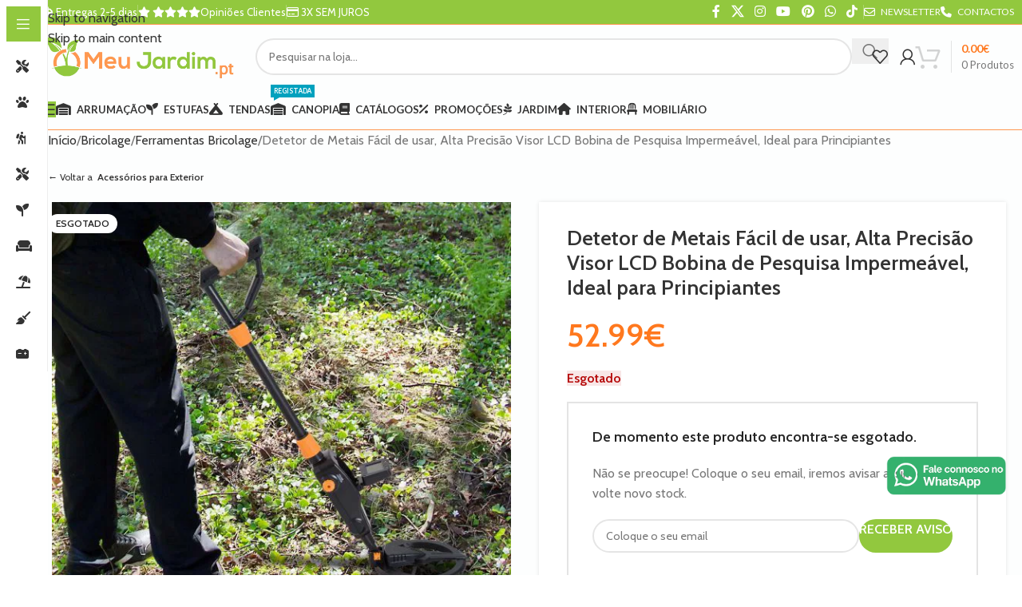

--- FILE ---
content_type: text/html; charset=UTF-8
request_url: https://omeujardim.pt/detetor-de-metais-facil-de-usar-alta-precisao-visor-lcd-bobina-de-pesquisa-impermeavel-ideal-para-principiantes/
body_size: 70344
content:
<!DOCTYPE html>
<html lang="pt-PT" prefix="og: https://ogp.me/ns#">
<head>
	<meta charset="UTF-8">
	<link rel="profile" href="https://gmpg.org/xfn/11">
	<link rel="pingback" href="https://omeujardim.pt/xmlrpc.php">

	<script id="cookieyes" type="text/javascript" src="https://cdn-cookieyes.com/client_data/a55959013915448cbe42eb7d/script.js"></script>
<!-- Google Tag Manager for WordPress by gtm4wp.com -->
<script data-cfasync="false" data-pagespeed-no-defer>
	var gtm4wp_datalayer_name = "dataLayer";
	var dataLayer = dataLayer || [];
	const gtm4wp_use_sku_instead = 1;
	const gtm4wp_currency = 'EUR';
	const gtm4wp_product_per_impression = 15;
	const gtm4wp_clear_ecommerce = false;
</script>
<!-- End Google Tag Manager for WordPress by gtm4wp.com -->
<!-- Search Engine Optimization by Rank Math PRO - https://rankmath.com/ -->
<title>Detetor de Metais Fácil de usar, Alta Precisão Visor LCD Bobina de Pesquisa Impermeável, Ideal para Principiantes | O Meu Jardim</title>
<meta name="description" content="Este detetor de metais proporciona uma experiência única, pois permite-lhe descobrir todos os tipos de metais e objetos valiosos. É muito fácil de usar,"/>
<meta name="robots" content="follow, index, max-snippet:-1, max-video-preview:-1, max-image-preview:large"/>
<link rel="canonical" href="https://omeujardim.pt/detetor-de-metais-facil-de-usar-alta-precisao-visor-lcd-bobina-de-pesquisa-impermeavel-ideal-para-principiantes/" />
<meta property="og:locale" content="pt_PT" />
<meta property="og:type" content="product" />
<meta property="og:title" content="Detetor de Metais Fácil de usar, Alta Precisão Visor LCD Bobina de Pesquisa Impermeável, Ideal para Principiantes | O Meu Jardim" />
<meta property="og:description" content="Este detetor de metais proporciona uma experiência única, pois permite-lhe descobrir todos os tipos de metais e objetos valiosos. É muito fácil de usar," />
<meta property="og:url" content="https://omeujardim.pt/detetor-de-metais-facil-de-usar-alta-precisao-visor-lcd-bobina-de-pesquisa-impermeavel-ideal-para-principiantes/" />
<meta property="og:site_name" content="O Meu Jardim" />
<meta property="og:updated_time" content="2025-12-04T04:43:24+00:00" />
<meta property="og:image" content="https://omeuj.b-cdn.net/wp-content/uploads/Detetor-de-Metais-Fácil-de-usar-Alta-Precisão-Visor-LCD-Bobina-de-Pesquisa-Impermeável-Ideal-para-Principiantes.jpg" />
<meta property="og:image:secure_url" content="https://omeuj.b-cdn.net/wp-content/uploads/Detetor-de-Metais-Fácil-de-usar-Alta-Precisão-Visor-LCD-Bobina-de-Pesquisa-Impermeável-Ideal-para-Principiantes.jpg" />
<meta property="og:image:width" content="1600" />
<meta property="og:image:height" content="1600" />
<meta property="og:image:alt" content="Detetor de Metais Fácil de usar" />
<meta property="og:image:type" content="image/jpeg" />
<meta property="product:price:amount" content="52.99" />
<meta property="product:price:currency" content="EUR" />
<meta name="twitter:card" content="summary_large_image" />
<meta name="twitter:title" content="Detetor de Metais Fácil de usar, Alta Precisão Visor LCD Bobina de Pesquisa Impermeável, Ideal para Principiantes | O Meu Jardim" />
<meta name="twitter:description" content="Este detetor de metais proporciona uma experiência única, pois permite-lhe descobrir todos os tipos de metais e objetos valiosos. É muito fácil de usar," />
<meta name="twitter:site" content="@Lojaomeujardim" />
<meta name="twitter:creator" content="@Lojaomeujardim" />
<meta name="twitter:image" content="https://omeuj.b-cdn.net/wp-content/uploads/Detetor-de-Metais-Fácil-de-usar-Alta-Precisão-Visor-LCD-Bobina-de-Pesquisa-Impermeável-Ideal-para-Principiantes.jpg" />
<meta name="twitter:label1" content="Price" />
<meta name="twitter:data1" content="52.99&euro;" />
<meta name="twitter:label2" content="Availability" />
<meta name="twitter:data2" content="&lt;span&gt;Esgotado&lt;/span&gt;" />
<script type="application/ld+json" class="rank-math-schema-pro">{"@context":"https://schema.org","@graph":[{"@type":"Place","@id":"https://omeujardim.pt/#place","geo":{"@type":"GeoCoordinates","latitude":"41.269750","longitude":"-8.078340"},"hasMap":"https://www.google.com/maps/search/?api=1&amp;query=41.269750,-8.078340","address":{"@type":"PostalAddress","streetAddress":"T\u00e2mega Park - Edif\u00edcio Merc\u00fario, Tv. do Bairro da Agra\u00e7\u00e3o","addressLocality":"Amarante","postalCode":"4600-758","addressCountry":"Portugal"}},{"@type":["Store","Organization"],"@id":"https://omeujardim.pt/#organization","name":"Loja O Meu Jardim - Viva o seu exterior!","url":"https://omeujardim.pt","sameAs":["https://www.facebook.com/omeujardim.ptloja/","https://twitter.com/Lojaomeujardim"],"email":"contacto@omeujardim.pt","address":{"@type":"PostalAddress","streetAddress":"T\u00e2mega Park - Edif\u00edcio Merc\u00fario, Tv. do Bairro da Agra\u00e7\u00e3o","addressLocality":"Amarante","postalCode":"4600-758","addressCountry":"Portugal"},"logo":{"@type":"ImageObject","@id":"https://omeujardim.pt/#logo","url":"https://omeuj.b-cdn.net/wp-content/uploads/omeujardimfb.pt_-2.png","contentUrl":"https://omeuj.b-cdn.net/wp-content/uploads/omeujardimfb.pt_-2.png","caption":"Loja O Meu Jardim - Viva o seu exterior!","inLanguage":"pt-PT","width":"500","height":"500"},"priceRange":"\u20ac","openingHours":["Monday,Tuesday,Wednesday,Thursday,Friday,Saturday 10:00-17:00"],"location":{"@id":"https://omeujardim.pt/#place"},"image":{"@id":"https://omeujardim.pt/#logo"},"telephone":"932190613"},{"@type":"WebSite","@id":"https://omeujardim.pt/#website","url":"https://omeujardim.pt","name":"Loja O Meu Jardim - Viva o seu exterior!","publisher":{"@id":"https://omeujardim.pt/#organization"},"inLanguage":"pt-PT"},{"@type":"ImageObject","@id":"https://omeuj.b-cdn.net/wp-content/uploads/Detetor-de-Metais-F\u00e1cil-de-usar-Alta-Precis\u00e3o-Visor-LCD-Bobina-de-Pesquisa-Imperme\u00e1vel-Ideal-para-Principiantes.jpg","url":"https://omeuj.b-cdn.net/wp-content/uploads/Detetor-de-Metais-F\u00e1cil-de-usar-Alta-Precis\u00e3o-Visor-LCD-Bobina-de-Pesquisa-Imperme\u00e1vel-Ideal-para-Principiantes.jpg","width":"1600","height":"1600","caption":"Detetor de Metais F\u00e1cil de usar","inLanguage":"pt-PT"},{"@type":"ItemPage","@id":"https://omeujardim.pt/detetor-de-metais-facil-de-usar-alta-precisao-visor-lcd-bobina-de-pesquisa-impermeavel-ideal-para-principiantes/#webpage","url":"https://omeujardim.pt/detetor-de-metais-facil-de-usar-alta-precisao-visor-lcd-bobina-de-pesquisa-impermeavel-ideal-para-principiantes/","name":"Detetor de Metais F\u00e1cil de usar, Alta Precis\u00e3o Visor LCD Bobina de Pesquisa Imperme\u00e1vel, Ideal para Principiantes | O Meu Jardim","datePublished":"2020-03-29T19:46:37+00:00","dateModified":"2025-12-04T04:43:24+00:00","isPartOf":{"@id":"https://omeujardim.pt/#website"},"primaryImageOfPage":{"@id":"https://omeuj.b-cdn.net/wp-content/uploads/Detetor-de-Metais-F\u00e1cil-de-usar-Alta-Precis\u00e3o-Visor-LCD-Bobina-de-Pesquisa-Imperme\u00e1vel-Ideal-para-Principiantes.jpg"},"inLanguage":"pt-PT"},{"@type":"Product","name":"Detetor de Metais F\u00e1cil de usar, Alta Precis\u00e3o Visor LCD Bobina de Pesquisa Imperme\u00e1vel, Ideal para Principiantes | O Meu Jardim","description":"Este detetor de metais proporciona uma experi\u00eancia \u00fanica, pois permite-lhe descobrir todos os tipos de metais e objetos valiosos. \u00c9 muito f\u00e1cil de usar, ideal para profissionais e amadores. A bobina de busca poder\u00e1 mergulhar na \u00e1gua para detetar metais em \u00e1guas pouco profundas. Com este detetor de metais polivalente, poder\u00e1 procurar moedas de ouro, prata ou qualquer objeto valioso enterrado no ch\u00e3o. N\u00e3o hesite mais e comece a procurar objetos valiosos! Caracter\u00edsticas-Ideal tanto para exploradores profissionais como para principiantes-Permite detetar diferentes tipos de metais como joias, moedas de ouro, prata ou rel\u00edquias enterradas no ch\u00e3o ou na \u00e1gua.-\u00c9 f\u00e1cil de manusear e \u00e9 muito leve. \u00c9 indicado para adultos e crian\u00e7as-Tem um visor LCD multifun\u00e7\u00f5es-A sensibilidade \u00e9 ajust\u00e1vel. Quanto maior for o objeto, maior ser\u00e1 a dist\u00e2ncia a que o vai detetar.-Quando o detetor identifica um objeto met\u00e1lico, emite um sinal sonoro e um alerta no visor ao mesmo tempo.-A bobina de pesquisa \u00e9 imperme\u00e1vel, podendo ser usada debaixo de \u00e1gua para encontrar metais e tesouros.-Nota: 9V 6F22 pilhas para o visor LCD (n\u00e3o inclu\u00eddas) Especifica\u00e7\u00f5es-Cor: Preto e laranja-Material: ABS-Medidas totais: 81x16,5x13,5cm (CxLxA)-Medidas da bobina de pesquisa: \u042416,5cm (DxE)-Medidas da embalagem: 47,5x18,5x9,5cm (CxLxA)-Frequ\u00eancia de opera\u00e7\u00e3o: 55.4 KHz-Peso bruto: 0,65 kg-Peso l\u00edquido: 0,5 kg-Refer\u00eancia: 847-004","sku":"847-004","category":"Atividades ao Ar Livre &gt; Acess\u00f3rios para Exterior","mainEntityOfPage":{"@id":"https://omeujardim.pt/detetor-de-metais-facil-de-usar-alta-precisao-visor-lcd-bobina-de-pesquisa-impermeavel-ideal-para-principiantes/#webpage"},"weight":{"@type":"QuantitativeValue","unitCode":"KGM","value":"0.5"},"image":[{"@type":"ImageObject","url":"https://omeuj.b-cdn.net/wp-content/uploads/Detetor-de-Metais-F\u00e1cil-de-usar-Alta-Precis\u00e3o-Visor-LCD-Bobina-de-Pesquisa-Imperme\u00e1vel-Ideal-para-Principiantes.jpg","height":"1600","width":"1600"},{"@type":"ImageObject","url":"https://omeuj.b-cdn.net/wp-content/uploads/Detetor-de-Metais-F\u00e1cil-de-usar-Alta-Precis\u00e3o-Visor-LCD-Bobina-de-Pesquisa-Imperme\u00e1vel-Ideal-para-Principiantes-1-1.jpg","height":"1500","width":"1500"},{"@type":"ImageObject","url":"https://omeuj.b-cdn.net/wp-content/uploads/Detetor-de-Metais-F\u00e1cil-de-usar-Alta-Precis\u00e3o-Visor-LCD-Bobina-de-Pesquisa-Imperme\u00e1vel-Ideal-para-Principiantes-2-1.jpg","height":"1600","width":"1600"},{"@type":"ImageObject","url":"https://omeuj.b-cdn.net/wp-content/uploads/Detetor-de-Metais-F\u00e1cil-de-usar-Alta-Precis\u00e3o-Visor-LCD-Bobina-de-Pesquisa-Imperme\u00e1vel-Ideal-para-Principiantes-3-1.jpg","height":"1200","width":"1200"},{"@type":"ImageObject","url":"https://omeuj.b-cdn.net/wp-content/uploads/Detetor-de-Metais-F\u00e1cil-de-usar-Alta-Precis\u00e3o-Visor-LCD-Bobina-de-Pesquisa-Imperme\u00e1vel-Ideal-para-Principiantes-4-1.jpg","height":"1200","width":"1200"},{"@type":"ImageObject","url":"https://omeuj.b-cdn.net/wp-content/uploads/Detetor-de-Metais-F\u00e1cil-de-usar-Alta-Precis\u00e3o-Visor-LCD-Bobina-de-Pesquisa-Imperme\u00e1vel-Ideal-para-Principiantes-5.jpg","height":"1200","width":"1200"},{"@type":"ImageObject","url":"https://omeuj.b-cdn.net/wp-content/uploads/Detetor-de-Metais-F\u00e1cil-de-usar-Alta-Precis\u00e3o-Visor-LCD-Bobina-de-Pesquisa-Imperme\u00e1vel-Ideal-para-Principiantes-6.jpg","height":"1600","width":"1600"},{"@type":"ImageObject","url":"https://omeuj.b-cdn.net/wp-content/uploads/Detetor-de-Metais-F\u00e1cil-de-usar-Alta-Precis\u00e3o-Visor-LCD-Bobina-de-Pesquisa-Imperme\u00e1vel-Ideal-para-Principiantes-7.jpg","height":"1600","width":"1600"},{"@type":"ImageObject","url":"https://omeuj.b-cdn.net/wp-content/uploads/Detetor-de-Metais-F\u00e1cil-de-usar-Alta-Precis\u00e3o-Visor-LCD-Bobina-de-Pesquisa-Imperme\u00e1vel-Ideal-para-Principiantes-8-1.jpg","height":"1600","width":"1600"},{"@type":"ImageObject","url":"https://omeuj.b-cdn.net/wp-content/uploads/Detetor-de-Metais-F\u00e1cil-de-usar-Alta-Precis\u00e3o-Visor-LCD-Bobina-de-Pesquisa-Imperme\u00e1vel-Ideal-para-Principiantes-9.jpg","height":"1600","width":"1600"}],"offers":{"@type":"Offer","price":"52.99","priceCurrency":"EUR","priceValidUntil":"2027-12-31","availability":"http://schema.org/OutOfStock","itemCondition":"NewCondition","url":"https://omeujardim.pt/detetor-de-metais-facil-de-usar-alta-precisao-visor-lcd-bobina-de-pesquisa-impermeavel-ideal-para-principiantes/","seller":{"@type":"Organization","@id":"https://omeujardim.pt/","name":"Loja O Meu Jardim - Viva o seu exterior!","url":"https://omeujardim.pt","logo":"https://omeuj.b-cdn.net/wp-content/uploads/omeujardimfb.pt_-2.png"},"priceSpecification":{"price":"52.99","priceCurrency":"EUR","valueAddedTaxIncluded":"true"}},"@id":"https://omeujardim.pt/detetor-de-metais-facil-de-usar-alta-precisao-visor-lcd-bobina-de-pesquisa-impermeavel-ideal-para-principiantes/#richSnippet"}]}</script>
<!-- /Rank Math WordPress SEO plugin -->

<link rel='dns-prefetch' href='//fonts.googleapis.com' />
<link rel='preconnect' href='https://omeuj.b-cdn.net' />
<link rel="alternate" type="application/rss+xml" title="O Meu Jardim &raquo; Feed" href="https://omeujardim.pt/feed/" />
<link rel="alternate" type="application/rss+xml" title="O Meu Jardim &raquo; Feed de comentários" href="https://omeujardim.pt/comments/feed/" />
<link rel="alternate" type="application/rss+xml" title="Feed de comentários de O Meu Jardim &raquo; Detetor de Metais Fácil de usar, Alta Precisão Visor LCD Bobina de Pesquisa Impermeável, Ideal para Principiantes" href="https://omeujardim.pt/detetor-de-metais-facil-de-usar-alta-precisao-visor-lcd-bobina-de-pesquisa-impermeavel-ideal-para-principiantes/feed/" />
<link rel="alternate" title="oEmbed (JSON)" type="application/json+oembed" href="https://omeujardim.pt/wp-json/oembed/1.0/embed?url=https%3A%2F%2Fomeujardim.pt%2Fdetetor-de-metais-facil-de-usar-alta-precisao-visor-lcd-bobina-de-pesquisa-impermeavel-ideal-para-principiantes%2F" />
<link rel="alternate" title="oEmbed (XML)" type="text/xml+oembed" href="https://omeujardim.pt/wp-json/oembed/1.0/embed?url=https%3A%2F%2Fomeujardim.pt%2Fdetetor-de-metais-facil-de-usar-alta-precisao-visor-lcd-bobina-de-pesquisa-impermeavel-ideal-para-principiantes%2F&#038;format=xml" />
<style id='wp-img-auto-sizes-contain-inline-css' type='text/css'>
img:is([sizes=auto i],[sizes^="auto," i]){contain-intrinsic-size:3000px 1500px}
/*# sourceURL=wp-img-auto-sizes-contain-inline-css */
</style>
<link rel='stylesheet' id='cr-frontend-css-css' href='https://omeuj.b-cdn.net/wp-content/plugins/customer-reviews-woocommerce/css/frontend.css?ver=5.85.0' type='text/css' media='all' />
<link rel='stylesheet' id='wapf-frontend-css-css' href='https://omeuj.b-cdn.net/wp-content/plugins/advanced-product-fields-for-woocommerce/assets/css/frontend.min.css?ver=1.6.15' type='text/css' media='all' />
<style id='woocommerce-inline-inline-css' type='text/css'>
.woocommerce form .form-row .required { visibility: visible; }
/*# sourceURL=woocommerce-inline-inline-css */
</style>
<link rel='stylesheet' id='dflip-style-css' href='https://omeuj.b-cdn.net/wp-content/plugins/dflip/assets/css/dflip.min.css?ver=2.3.58' type='text/css' media='all' />
<link rel='stylesheet' id='wd-widget-price-filter-css' href='https://omeuj.b-cdn.net/wp-content/themes/woodmart/css/parts/woo-widget-price-filter.min.css?ver=8.3.6' type='text/css' media='all' />
<link rel='stylesheet' id='wd-widget-woo-other-css' href='https://omeuj.b-cdn.net/wp-content/themes/woodmart/css/parts/woo-widget-other.min.css?ver=8.3.6' type='text/css' media='all' />
<link rel='stylesheet' id='child-style-css' href='https://omeuj.b-cdn.net/wp-content/themes/woodmart-child/style.css?ver=8.3.6' type='text/css' media='all' />
<link rel='stylesheet' id='js_composer_front-css' href='https://omeuj.b-cdn.net/wp-content/uploads/js_composer-1636734765.css?ver=8.3.6' type='text/css' media='all' />
<style id='wd-style-base-file-inline-css' type='text/css'>
:root{--wd-text-line-height: 1.6;--wd-link-decor: underline var(--wd-link-decor-style, none) var(--wd-link-decor-color, currentColor);--wd-link-decor-hover: underline var(--wd-link-decor-style-hover, none) var(--wd-link-decor-color-hover, var(--wd-link-decor-color, currentColor));--wd-brd-radius: .001px;--wd-form-height: 42px;--wd-form-color: inherit;--wd-form-placeholder-color: inherit;--wd-form-bg: transparent;--wd-form-brd-color: rgba(0,0,0,0.1);--wd-form-brd-color-focus: rgba(0,0,0,0.15);--wd-form-chevron: url([data-uri]);--wd-navigation-color: 51,51,51;--wd-main-bgcolor: #fff;--wd-scroll-w: .001px;--wd-admin-bar-h: .001px;--wd-block-spacing: 20px;--wd-header-banner-mt: .001px;--wd-sticky-nav-w: .001px;--color-white: #fff;--color-gray-100: #f7f7f7;--color-gray-200: #f1f1f1;--color-gray-300: #bbb;--color-gray-400: #a5a5a5;--color-gray-500: #767676;--color-gray-600: #666;--color-gray-700: #555;--color-gray-800: #333;--color-gray-900: #242424;--color-white-rgb: 255,255,255;--color-black-rgb: 0,0,0;--bgcolor-white: #fff;--bgcolor-gray-100: #f7f7f7;--bgcolor-gray-200: #f7f7f7;--bgcolor-gray-300: #f1f1f1;--bgcolor-black-rgb: 0,0,0;--bgcolor-white-rgb: 255,255,255;--brdcolor-gray-200: rgba(0,0,0,0.075);--brdcolor-gray-300: rgba(0,0,0,0.105);--brdcolor-gray-400: rgba(0,0,0,0.12);--brdcolor-gray-500: rgba(0,0,0,0.2);--wd-start: start;--wd-end: end;--wd-center: center;--wd-stretch: stretch}html,body,div,span,applet,object,iframe,h1,h2,h3,h4,h5,h6,p,blockquote,pre,a,abbr,acronym,address,big,cite,code,del,dfn,em,img,ins,kbd,q,s,samp,small,strike,strong,sub,sup,tt,var,b,u,i,center,dl,dt,dd,ol,ul,li,fieldset,form,label,legend,table,caption,tbody,tfoot,thead,tr,th,td,article,aside,canvas,details,embed,figure,figcaption,footer,header,hgroup,menu,nav,output,ruby,section,summary,time,mark,audio,video{margin:0;padding:0;border:0;vertical-align:baseline;font:inherit;font-size:100%}*,*:before,*:after{-webkit-box-sizing:border-box;-moz-box-sizing:border-box;box-sizing:border-box}html{line-height:1;-webkit-text-size-adjust:100%;-webkit-tap-highlight-color:transparent;font-family:sans-serif;overflow-x:hidden;overflow-y:scroll;font-size:var(--wd-text-font-size)}ol,ul{list-style:none}caption{vertical-align:middle;text-align:left}q,blockquote{quotes:none}q:before,q:after,blockquote:before,blockquote:after{content:"";content:none}a img{border:none}article,aside,details,figcaption,figure,footer,header,hgroup,main,menu,nav,section,summary{display:block}a,button,input{touch-action:manipulation}button,input,optgroup,select,textarea{margin:0;color:inherit;font:inherit}button{overflow:visible}button,html input[type="button"],input[type="reset"],input[type="submit"]{cursor:pointer;-webkit-appearance:button}button::-moz-focus-inner,input::-moz-focus-inner{padding:0;border:0;padding:0;border:0}body{margin:0;background-color:#fff;color:var(--wd-text-color);text-rendering:optimizeLegibility;font-weight:var(--wd-text-font-weight);font-style:var(--wd-text-font-style);font-size:var(--wd-text-font-size);font-family:var(--wd-text-font);-webkit-font-smoothing:antialiased;-moz-osx-font-smoothing:grayscale;line-height:var(--wd-text-line-height)}@supports (overflow: clip){body{overflow-x:clip}}:is(body){height:auto}p{margin-bottom:var(--wd-tags-mb, 20px)}a{color:var(--wd-link-color);transition:all .25s ease;text-decoration:var(--wd-link-decor);-webkit-text-decoration:var(--wd-link-decor)}a:is(:hover,:focus,:active){outline:none;text-decoration:var(--wd-link-decor-hover);-webkit-text-decoration:var(--wd-link-decor-hover)}a:hover{color:var(--wd-link-color-hover)}a:focus{outline:none}:is(h1,h2,h3,h4,h5,h6,.title) a{color:inherit;text-decoration:none}:is(h1,h2,h3,h4,h5,h6,.title) a:hover{color:var(--wd-link-color-hover)}label{display:block;margin-bottom:5px;color:var(--wd-title-color);vertical-align:middle;font-weight:400}em{font-style:italic}big{font-size:larger}abbr{border-bottom:1px dotted;color:#D62432;text-decoration:none}acronym{border-bottom:1px dotted;text-decoration:none}.required{border:none;color:#E01020;font-size:16px;line-height:1}.optional{position:relative;top:-5px;font-size:.8em;color:var(--color-gray-300)}abbr[title]{border:none}dl{margin-bottom:20px;margin-bottom:20px}strong,b{font-weight:600}mark{display:inline-block;padding:5px 8px;background-color:#f7f7f7;color:#242424;font-weight:600;line-height:1}code,kbd{padding:2px 5px}code,kbd,pre,samp{-webkit-hyphens:none;hyphens:none;font-family:monospace, serif}ins{text-decoration:none}pre{overflow:auto;margin-bottom:20px;padding:20px;background:#f7f7f7;text-align:left;white-space:pre;white-space:pre-wrap;word-wrap:break-word}dfn{font-style:italic}sub,sup{position:relative;vertical-align:baseline;font-size:75%;line-height:1}sup{top:-.25em}sub{bottom:-.25em}var{font-style:italic}small{font-size:80%}hr{margin-top:20px;margin-bottom:20px;border:none;border-bottom:1px solid currentColor;opacity:.2}iframe,embed{max-width:100%}blockquote{margin-bottom:20px;padding-left:30px;border-left:2px solid var(--wd-primary-color);text-align:left;font-size:110%;--wd-tags-mb: 10px}blockquote cite{display:block;margin-top:10px;color:var(--wd-primary-color);font-weight:600;font-size:90%}blockquote cite a{color:inherit}cite{font-style:italic}address{margin-bottom:20px;font-style:italic;font-size:1.1em;line-height:1.8}fieldset{margin-bottom:20px;padding:20px 40px;border:2px solid var(--brdcolor-gray-300);border-radius:var(--wd-brd-radius)}fieldset legend{margin-bottom:0;padding-right:15px;padding-left:15px;width:auto}legend{text-transform:uppercase;font-size:22px}video{display:block}audio,canvas,progress{display:inline-block;vertical-align:baseline}audio:not([controls]){display:none;height:0}img{max-width:100%;height:auto;border:0;vertical-align:middle}.svg-icon{display:inline-block}.svg-icon svg{width:inherit !important;height:inherit !important}svg:not(:root){overflow:hidden}h1{font-size:28px}h2{font-size:24px}h3{font-size:22px}h4{font-size:18px}h5{font-size:16px}h6{font-size:12px}.wd-entities-title a{color:inherit}.wd-el-title{display:flex !important;align-items:center;gap:10px;font-size:22px}.wd-el-title .img-wrapper{display:flex;flex:0 0 auto}.wd-el-title .img-wrapper img{min-width:18px}.wd-label{color:var(--color-gray-800);font-weight:600}legend,h1,h2,h3,h4,h5,h6,.title{display:block;margin-bottom:var(--wd-tags-mb, 20px);color:var(--wd-title-color);text-transform:var(--wd-title-transform);font-weight:var(--wd-title-font-weight);font-style:var(--wd-title-font-style);font-family:var(--wd-title-font);line-height:1.4}.wd-entities-title{--wd-link-decor: none;--wd-link-decor-hover: none;display:block;color:var(--wd-entities-title-color);word-wrap:break-word;font-weight:var(--wd-entities-title-font-weight);font-style:var(--wd-entities-title-font-style);font-family:var(--wd-entities-title-font);text-transform:var(--wd-entities-title-transform);line-height:1.4}a.wd-entities-title:hover,.wd-entities-title a:hover{color:var(--wd-entities-title-color-hover)}:is(ul,ol){margin-bottom:var(--list-mb);padding-left:var(--li-pl);--list-mb: 20px;--li-mb: 10px;--li-pl: 17px}:is(ul,ol) li{margin-bottom:var(--li-mb)}:is(ul,ol) li:last-child{margin-bottom:0}li>:is(ul,ol){margin-top:var(--li-mb);margin-bottom:0}ul{list-style:disc}ol{list-style:decimal}dl dt{color:var(--color-gray-800);font-weight:600}dl dd{margin-bottom:20px}.unordered-list{list-style:none;--li-pl: 0}.unordered-list ul,.unordered-list ol{margin-left:20px;list-style:none;--li-pl: 0}.unordered-list li:before{margin-right:10px;font-size:8px;content:"\f113";font-family:"woodmart-font"}.wd-sub-menu ul,.textwidget .menu{--li-pl: 0;list-style:none}.wd-sub-menu ul{--list-mb: 0;--li-mb: 0}.wd-align{text-align:var(--wd-align)}.text-center{--content-align: center;--wd-align: center;--text-align: center;text-align:var(--text-align)}.text-right{--text-align: right;text-align:var(--text-align);--content-align: flex-end;--wd-align: flex-end}.text-left{--text-align: left;text-align:var(--text-align);--content-align: flex-start;--wd-align: flex-start}[class*="color-scheme-light"]{--color-white: #000;--color-gray-100: rgba(255,255,255,0.1);--color-gray-200: rgba(255,255,255,0.2);--color-gray-300: rgba(255,255,255,0.5);--color-gray-400: rgba(255,255,255,0.6);--color-gray-500: rgba(255,255,255,0.7);--color-gray-600: rgba(255,255,255,0.8);--color-gray-700: rgba(255,255,255,0.9);--color-gray-800: #fff;--color-gray-900: #fff;--color-white-rgb: 0,0,0;--color-black-rgb: 255,255,255;--bgcolor-black-rgb: 255,255,255;--bgcolor-white-rgb: 0,0,0;--bgcolor-white: #0f0f0f;--bgcolor-gray-100: #0a0a0a;--bgcolor-gray-200: #121212;--bgcolor-gray-300: #141414;--brdcolor-gray-200: rgba(255,255,255,0.1);--brdcolor-gray-300: rgba(255,255,255,0.15);--brdcolor-gray-400: rgba(255,255,255,0.25);--brdcolor-gray-500: rgba(255,255,255,0.3);--wd-text-color: rgba(255,255,255,0.8);--wd-title-color: #fff;--wd-widget-title-color: var(--wd-title-color);--wd-entities-title-color: #fff;--wd-entities-title-color-hover: rgba(255,255,255,0.8);--wd-link-color: rgba(255,255,255,0.9);--wd-link-color-hover: #fff;--wd-form-brd-color: rgba(255,255,255,0.2);--wd-form-brd-color-focus: rgba(255,255,255,0.3);--wd-form-placeholder-color: rgba(255,255,255,0.6);--wd-form-chevron: url([data-uri]);--wd-main-bgcolor: #1a1a1a;--wd-navigation-color: 255,255,255;color:var(--wd-text-color)}.color-scheme-dark{--color-white: #fff;--color-gray-100: #f7f7f7;--color-gray-200: #f1f1f1;--color-gray-300: #bbb;--color-gray-400: #a5a5a5;--color-gray-500: #767676;--color-gray-600: #666;--color-gray-700: #555;--color-gray-800: #333;--color-gray-900: #242424;--color-white-rgb: 255,255,255;--color-black-rgb: 0,0,0;--bgcolor-white: #fff;--bgcolor-gray-100: #f7f7f7;--bgcolor-gray-200: #f7f7f7;--bgcolor-gray-300: #f1f1f1;--bgcolor-black-rgb: 0,0,0;--bgcolor-white-rgb: 255,255,255;--brdcolor-gray-200: rgba(0,0,0,0.075);--brdcolor-gray-300: rgba(0,0,0,0.105);--brdcolor-gray-400: rgba(0,0,0,0.12);--brdcolor-gray-500: rgba(0,0,0,0.2);--wd-text-color: #767676;--wd-title-color: #242424;--wd-entities-title-color: #333;--wd-entities-title-color-hover: rgba(51,51,51,0.65);--wd-link-color: #333;--wd-link-color-hover: #242424;--wd-form-brd-color: rgba(0,0,0,0.1);--wd-form-brd-color-focus: rgba(0,0,0,0.15);--wd-form-placeholder-color: #767676;--wd-navigation-color: 51,51,51;color:var(--wd-text-color)}.wd-fill{position:absolute;inset:0}.wd-hide{display:none !important}.wd-set-mb{--wd-mb: 15px}.wd-set-mb>*{margin-bottom:var(--wd-mb)}.reset-last-child>*:last-child{margin-bottom:0}.clear{clear:both;width:100%}@keyframes wd-rotate{100%{transform:rotate(360deg)}}@keyframes wd-fadeIn{from{opacity:0}to{opacity:1}}@keyframes wd-fadeInBottomShort{from{transform:translate3d(0, 20px, 0)}to{transform:none}}table{margin-bottom:35px;width:100%;border-spacing:0;border-collapse:collapse;line-height:1.4}table th{padding:15px 10px;border-bottom:2px solid var(--brdcolor-gray-200);color:var(--wd-title-color);text-transform:uppercase;font-size:16px;font-weight:var(--wd-title-font-weight);font-style:var(--wd-title-font-style);font-family:var(--wd-title-font);vertical-align:middle;text-align:start}table td{padding:15px 12px;border-bottom:1px solid var(--brdcolor-gray-300);vertical-align:middle;text-align:start}table :is(tbody,tfoot) th{border-bottom:1px solid var(--brdcolor-gray-300);text-transform:none;font-size:inherit}.responsive-table{overflow-x:auto;margin-bottom:35px}.responsive-table table{margin-bottom:0}.responsive-table .responsive-table{overflow-x:visible;margin-bottom:0}input[type='email'],input[type='search'],input[type='number'],input[type='url'],input[type='tel'],input[type='text'],input[type='password'],:root textarea,:root select{-webkit-appearance:none;-moz-appearance:none;appearance:none}input[type='email'],input[type='date'],input[type='search'],input[type='number'],input[type='text'],input[type='tel'],input[type='url'],input[type='password'],:root textarea,:root select{padding:0 15px;max-width:100%;width:100%;height:var(--wd-form-height);border:var(--wd-form-brd-width) solid var(--wd-form-brd-color);border-radius:var(--wd-form-brd-radius);background-color:var(--wd-form-bg);box-shadow:none;color:var(--wd-form-color);vertical-align:middle;font-size:14px;transition:border-color .5s ease}input[type='email']:focus,input[type='date']:focus,input[type='search']:focus,input[type='number']:focus,input[type='text']:focus,input[type='tel']:focus,input[type='url']:focus,input[type='password']:focus,:root textarea:focus,:root select:focus{outline:none;border-color:var(--wd-form-brd-color-focus);transition:border-color .4s ease}::-webkit-input-placeholder{color:var(--wd-form-placeholder-color)}::-moz-placeholder{color:var(--wd-form-placeholder-color)}:-moz-placeholder{color:var(--wd-form-placeholder-color)}input[type="radio"],input[type="checkbox"]{box-sizing:border-box;margin-top:0;padding:0;vertical-align:middle;margin-inline-end:5px;cursor:pointer}input[type="search"]{box-sizing:content-box;-webkit-appearance:textfield}input[type="search"]::-webkit-search-cancel-button,input[type="search"]::-webkit-search-decoration{-webkit-appearance:none}input[type="number"]{padding:0;text-align:center}input[type="number"]::-webkit-inner-spin-button,input[type="number"]::-webkit-outer-spin-button{height:auto}input[type="date"]{-webkit-appearance:none}input[type="date"]::-webkit-inner-spin-button{display:none}input[type="date"]::-webkit-calendar-picker-indicator{opacity:0}input[type="date"]::-webkit-clear-button{position:relative;right:5px;width:30px;opacity:.4;filter:grayscale(100%)}input[type="date"]::-webkit-date-and-time-value{text-align:start}[class*="color-scheme-light"] input[type="date"]::-webkit-clear-button{opacity:.6;filter:grayscale(100%) invert(100%) saturate(800%)}@supports not (-moz-appearance: none){input[type="date"]{background:no-repeat url("../../inc/admin/assets/images/calend-d.svg") right 15px top 50%;background-size:auto 14px}[class*="color-scheme-light"] input[type='date']{background-image:url("../../inc/admin/assets/images/calend-l.svg")}}:root textarea{overflow:auto;padding:10px 15px;min-height:190px;resize:vertical}:root select{padding-right:30px;background-image:var(--wd-form-chevron);background-position:right 10px top 50%;background-size:auto 18px;background-repeat:no-repeat}:root select option{background-color:var(--bgcolor-white)}input:-webkit-autofill{border-color:var(--wd-form-brd-color);-webkit-box-shadow:0 0 0 1000px var(--wd-form-bg) inset;-webkit-text-fill-color:var(--wd-form-color)}input:focus:-webkit-autofill{border-color:var(--wd-form-brd-color-focus)}:is(.btn,.button,button,[type=submit],[type=button]){position:relative;display:inline-flex;align-items:center;justify-content:center;gap:5px;outline:none;border-radius:var(--btn-brd-radius, 0px);vertical-align:middle;text-align:center;text-decoration:none !important;text-shadow:none;line-height:1.2;cursor:pointer;transition:all .25s ease;color:var(--btn-color, #3E3E3E);border:var(--btn-brd-width, 0px) var(--btn-brd-style, solid) var(--btn-brd-color, #E9E9E9);background-color:var(--btn-bgcolor, #F3F3F3);box-shadow:var(--btn-box-shadow, unset);text-transform:var(--btn-transform, uppercase);font-weight:var(--btn-font-weight, 600);font-family:var(--btn-font-family, inherit);font-style:var(--btn-font-style, unset);padding:var(--btn-padding, 5px 20px);min-height:var(--btn-height, 42px);font-size:var(--btn-font-size, 13px)}:is(.btn,.button,button,[type=submit],[type=button]):hover{color:var(--btn-color-hover, var(--btn-color, #3E3E3E));border-color:var(--btn-brd-color-hover, var(--btn-brd-color, #e0e0e0));background-color:var(--btn-bgcolor-hover, var(--btn-bgcolor, #e0e0e0));box-shadow:var(--btn-box-shadow-hover, var(--btn-box-shadow, unset))}button[disabled],input[disabled]{opacity:0.6 !important;cursor:default !important}:is(a,button,input[type="submit"],input[type="checkbox"],input[type="button"],input[type="file"],[tabindex="0"]):focus-visible{outline:var(--wd-otl-width, 2px) var(--wd-otl-style, dotted) var(--wd-otl-color, var(--wd-otl-color-scheme, #000)) !important;outline-offset:var(--wd-otl-offset, calc(var(--wd-otl-width) * -1 / 2));transition:none !important}input[tabindex="0"]:focus-visible{--wd-otl-width: 0 !important}.color-scheme-dark,.whb-color-dark{--wd-otl-color-scheme: #000}[class*="color-scheme-light"],.whb-color-light{--wd-otl-color-scheme: #fff}.wd-skip-links{position:fixed;display:flex;flex-direction:column;gap:5px;top:10px;inset-inline-start:-1000em;z-index:999999}.wd-skip-links:focus-within{inset-inline-start:10px}[class*="wd-grid"]{--wd-col: var(--wd-col-lg);--wd-gap: var(--wd-gap-lg);--wd-col-lg: 1;--wd-gap-lg: 20px}.wd-grid-g{display:grid;grid-template-columns:repeat(var(--wd-col), minmax(0, 1fr));gap:var(--wd-gap)}.wd-grid-g>.wd-wider{grid-column:auto/span 2;grid-row:auto/span 2}.wd-grid-col{grid-column:auto/span var(--wd-col)}[class*="wd-grid-f"]{display:flex;flex-wrap:wrap;gap:var(--wd-gap)}.wd-grid-f-col{gap:0;margin:0 calc(var(--wd-gap) / -2) calc(var(--wd-gap) * -1)}.wd-grid-f-col>.wd-col{width:100%;min-height:1px;flex:0 0 calc(100% / var(--wd-col) * var(--wd-col-wider, 1));max-width:calc(100% / var(--wd-col) * var(--wd-col-wider, 1));padding-inline:calc(var(--wd-gap) / 2);margin-bottom:var(--wd-gap)}.wd-grid-f-col>.wd-wider{--wd-col-wider: 2}.wd-grid-f-stretch>.wd-col{flex:1 1 var(--wd-f-basis, 200px);width:var(--wd-f-basis, 200px)}.wd-grid-f-stretch>.wd-col-auto{flex:0 0 auto;width:auto}.wd-grid-f-inline>.wd-col{flex:0 0 var(--wd-f-basis, auto)}.wd-loader:after{content:"";display:inline-block;width:30px;height:30px;border:1px solid rgba(0,0,0,0);border-left-color:var(--color-gray-900);border-radius:50%;vertical-align:middle;animation:wd-rotate 450ms infinite linear var(--wd-anim-state, paused)}.wd-scroll-content{overflow:hidden;overflow-y:auto;-webkit-overflow-scrolling:touch;max-height:var(--wd-scroll-h, 50vh)}@-moz-document url-prefix(){.wd-scroll-content{scrollbar-width:thin}}.wd-dropdown{--wd-align: var(--wd-start);position:absolute;top:100%;left:0;z-index:380;margin-top:15px;margin-right:0;margin-left:calc(var(--nav-gap, .001px) / 2 * -1);background-color:var(--bgcolor-white);background-position:bottom right;background-clip:border-box;background-repeat:no-repeat;box-shadow:0 0 3px rgba(0,0,0,0.15);text-align:var(--wd-align);border-radius:var(--wd-brd-radius);visibility:hidden;opacity:0;transition:opacity 0.4s cubic-bezier(0.19, 1, 0.22, 1),visibility 0.4s cubic-bezier(0.19, 1, 0.22, 1),transform 0.4s cubic-bezier(0.19, 1, 0.22, 1);transform:translateY(15px) translateZ(0);pointer-events:none}.wd-dropdown:after{content:"";position:absolute;inset-inline:0;bottom:100%;height:15px}.whb-col-right .wd-dropdown-menu.wd-design-default{right:0;left:auto;margin-left:0;margin-right:calc(var(--nav-gap, .001px) / 2 * -1)}.wd-event-hover:hover>.wd-dropdown,.wd-event-click.wd-opened>.wd-dropdown,.wd-dropdown.wd-opened{visibility:visible;opacity:1;transform:none !important;pointer-events:visible;pointer-events:unset}.wd-dropdown-menu{min-height:min(var(--wd-dropdown-height, unset), var(--wd-content-h, var(--wd-dropdown-height, unset)));width:var(--wd-dropdown-width);background-image:var(--wd-dropdown-bg-img)}.wd-dropdown-menu .wd-dropdown-inner{overflow:inherit;height:min(var(--wd-dropdown-height, unset), var(--wd-content-h))}.wd-dropdown-menu.wd-scroll>.wd-scroll-content{max-height:none;border-radius:inherit}.dropdowns-loading .dropdown-load-ajax.menu-mega-dropdown:not(.dropdown-with-height)>.wd-dropdown-menu{min-height:400px}.dropdowns-loaded .dropdown-load-ajax>.wd-dropdown-menu>.container{animation:wd-fadeIn .3s ease}.dropdown-html-placeholder{display:flex;align-items:center;justify-content:center;background-color:rgba(var(--bgcolor-white-rgb), 0.6);border-radius:var(--wd-brd-radius)}.dropdown-html-placeholder:after{content:"";display:inline-block;width:32px;height:32px;border:1px solid rgba(0,0,0,0);border-left-color:var(--color-gray-900);border-radius:50%;vertical-align:middle;animation:wd-rotate 450ms infinite linear var(--wd-anim-state, paused)}.dropdowns-loading .dropdown-html-placeholder:after{--wd-anim-state: running}.wd-dropdown-menu.wd-design-default{padding:var(--wd-dropdown-padding, 12px 20px);--wd-dropdown-width: 220px}.wd-dropdown-menu.wd-design-default>.container{padding:0;width:auto}.wd-dropdown-menu.wd-design-default .wd-dropdown{top:0;left:100%;padding:var(--wd-dropdown-padding, 12px 20px);width:var(--wd-dropdown-width);margin:0 0 0 var(--wd-dropdown-padding, 20px)}.wd-dropdown-menu.wd-design-default .wd-dropdown:after{top:0;right:100%;bottom:0;left:auto;width:var(--wd-dropdown-padding, 20px);height:auto}.wd-dropdown-menu.wd-design-default .menu-item-has-children>a:after{margin-left:auto;color:rgba(82,82,82,0.45);font-weight:600;font-size:55%;line-height:1;font-family:"woodmart-font";content:"\f113"}.wd-dropdown-menu.wd-design-default.color-scheme-light .menu-item-has-children>a:after{color:rgba(255,255,255,0.6)}.wd-dropdown-menu:is(.wd-design-sized,.wd-design-full-width,.wd-design-full-height)>.container>.wd-grid-f-inline{--wd-f-basis: 200px}.wd-dropdown-menu.wd-design-full-width{--wd-dropdown-width: 100vw}:is(.wd-nav-sticky,.wd-header-nav) .wd-dropdown-menu.wd-design-full-width{border-radius:0}.wd-dropdown-menu.wd-design-sized:not(.wd-scroll),.wd-dropdown-menu.wd-design-sized.wd-scroll .wd-dropdown-inner{padding:var(--wd-dropdown-padding, 30px)}.wd-dropdown-menu.wd-design-full-width:not(.wd-scroll),.wd-dropdown-menu.wd-design-full-width.wd-scroll .wd-dropdown-inner{padding-block:var(--wd-dropdown-padding, 30px);padding-left:calc(var(--wd-scroll-w) + var(--wd-sticky-nav-w))}.wd-dropdown-menu.wd-design-sized:not(.wd-scroll)>.container,.wd-dropdown-menu.wd-design-sized.wd-scroll .wd-dropdown-inner>.container{padding:0;max-width:none}.wd-side-hidden{--wd-side-hidden-w: 340px;position:fixed;inset-block:var(--wd-admin-bar-h) 0;z-index:500;overflow:hidden;overflow-y:auto;-webkit-overflow-scrolling:touch;width:min(var(--wd-side-hidden-w), 100vw);background-color:var(--bgcolor-white);transition:transform 0.5s cubic-bezier(0.19, 1, 0.22, 1);outline:none !important}.wd-side-hidden.wd-left{right:auto;left:0;transform:translate3d(-100%, 0, 0)}.wd-side-hidden.wd-right{right:0;left:auto;transform:translate3d(100%, 0, 0)}.wd-side-hidden.wd-opened{transform:none}.wd-sub-menu{--sub-menu-color: #838383;--sub-menu-color-hover: var(--wd-primary-color);--li-pl: 0;--list-mb: 0;--li-mb: 0;list-style:none}.wd-sub-menu li{position:relative}.wd-sub-menu li>a{position:relative;display:flex;align-items:center;padding-top:8px;padding-bottom:8px;color:var(--sub-menu-color);font-size:14px;line-height:1.3;text-decoration:none}.wd-sub-menu li>a .wd-nav-icon{margin-inline-end:7px;font-size:115%}.wd-sub-menu li>a .menu-label{position:relative;margin-top:-20px;align-self:flex-start}.wd-sub-menu li>a:hover{color:var(--sub-menu-color-hover)}[class*="color-scheme-light"] .wd-sub-menu{--sub-menu-color: rgba(255,255,255,0.6);--sub-menu-color-hover: #fff}.widget .wd-sub-menu{--li-mb: 0}.widget .wd-sub-menu ul{--li-mb: 0}.wd-sub-accented.wp-block-wd-menu-list>li{margin-block:-8px}.wd-sub-accented>li>a{--sub-menu-color: #333;--sub-menu-color-hover: var(--wd-primary-color);text-transform:uppercase;font-weight:600}.wd-sub-accented.color-scheme-light>li>a,[class*="color-scheme-light"] .wd-sub-accented>li>a{--sub-menu-color: #fff;--sub-menu-color-hover: rgba(255,255,255,0.6)}.wd-color-light .searchform{--wd-form-brd-color: rgba(255,255,255,0.2);--wd-form-brd-color-focus: rgba(255,255,255,0.3);--wd-form-color: rgba(255,255,255,0.8)}.wd-color-dark .searchform{--wd-form-brd-color: rgba(0,0,0,0.1);--wd-form-brd-color-focus: rgba(0,0,0,0.15);--wd-form-color: #767676;--wd-form-placeholder-color: var(--wd-form-color)}.create-nav-msg a{font-weight:600}picture.wd-nav-img img{width:inherit;height:inherit;max-height:inherit;object-fit:contain;object-position:50% 50%}.wd-nav{--list-mb: 0;--li-mb: 0;--li-pl: 0;--nav-gap: 20px;--nav-gap-v: 5px;--nav-pd: 5px 0;--nav-color: rgba(var(--wd-navigation-color), 1);--nav-color-hover: rgba(var(--wd-navigation-color), .7);--nav-color-active: var(--nav-color-hover);--nav-bg: none;--nav-bg-hover: var(--nav-bg);--nav-bg-active: var(--nav-bg-hover);--nav-shadow: none;--nav-shadow-hover: var(--nav-shadow);--nav-shadow-active: var(--nav-shadow-hover);--nav-border: none;--nav-border-hover: var(--nav-border);--nav-border-active: var(--nav-border-hover);--nav-radius: var(--wd-brd-radius);--nav-chevron-color: rgba(var(--wd-navigation-color), .5);display:inline-flex;flex-wrap:wrap;justify-content:var(--text-align, var(--wd-align));text-align:start;gap:var(--nav-gap-v) var(--nav-gap);list-style:none}.wd-nav>li{position:relative}.wd-nav>li>a{position:relative;display:flex;align-items:center;min-height:42px;padding:var(--nav-pd);text-transform:uppercase;font-weight:600;font-size:13px;line-height:1.4;text-decoration:none;color:var(--nav-color);background-color:var(--nav-bg);box-shadow:var(--nav-shadow);border:var(--nav-border);border-radius:var(--nav-radius)}.wd-nav>li>a .wd-nav-icon{margin-inline-end:7px;font-size:var(--nav-icon-size, 1.15em)}.wd-nav>li>a .menu-label{inset-inline-start:calc(100% - 30px);margin-inline-start:0}.wd-nav>li:is(.wd-has-children,.menu-item-has-children)>a:after{order:3;margin-inline-start:4px;font-weight:normal;font-style:normal;font-size:clamp(6px, 50%, 18px);color:var(--nav-chevron-color);content:"\f129";font-family:"woodmart-font"}.wd-nav:where(:not(.wd-dis-hover))>li:where(.wd-opened,:hover)>a{color:var(--nav-color-hover);background-color:var(--nav-bg-hover);box-shadow:var(--nav-shadow-hover);border:var(--nav-border-hover)}.wd-nav:where(:not(.wd-dis-act))>li:where(.current-menu-item,.wd-active,.active)>a{color:var(--nav-color-active);background-color:var(--nav-bg-active);box-shadow:var(--nav-shadow-active);border:var(--nav-border-active)}.wd-nav:where(.wd-add-pd){--nav-pd: 5px 12px}.widget .wd-nav{--li-mb: 0}.wd-nav.wd-gap-m{--nav-gap: 30px}.wd-nav.wd-gap-l{--nav-gap: 40px}.wd-nav-opener{position:relative;z-index:1;display:inline-flex;flex:0 0 auto;align-items:center;justify-content:center;width:50px;color:var(--color-gray-900);cursor:pointer;transition:all .25s ease;backface-visibility:hidden;-webkit-backface-visibility:hidden}.wd-nav-opener:after{font-weight:400;font-size:12px;transition:transform .25s ease;content:"\f113";font-family:"woodmart-font"}.wd-nav-opener:hover{color:var(--color-gray-900)}.wd-nav-opener.wd-active{color:var(--color-gray-700)}.wd-nav-opener.wd-active:after{transform:rotate(90deg)}.wd-sub-menu li>a img,.wd-nav-img{flex:0 0 auto;display:inline-block;width:var(--nav-img-width, auto) !important;height:var(--nav-img-height, auto) !important;max-height:var(--nav-img-height, 18px);margin-inline-end:7px;object-fit:contain;object-position:50% 50%;line-height:0}.wd-nav.wd-icon-right>li>a :is(.wd-nav-img,.wd-nav-icon){order:1;margin:0;margin-inline-start:7px}.wd-nav.wd-style-default{--nav-color-hover: var(--wd-primary-color)}.wd-nav:is(.wd-style-bordered,.wd-style-separated)>li{display:flex;flex-direction:row}.wd-nav:is(.wd-style-bordered,.wd-style-separated)>li:not(:last-child):after{content:"";position:relative;inset-inline-end:calc((var(--nav-gap) / 2) * -1);border-right:1px solid rgba(0,0,0,0.105)}:is(.color-scheme-light,.whb-color-light) .wd-nav:is(.wd-style-bordered,.wd-style-separated)>li:not(:last-child):after{border-color:rgba(255,255,255,0.25)}.wd-nav.wd-style-separated>li{align-items:center}.wd-nav.wd-style-separated>li:not(:last-child):after{height:18px}.wd-nav.wd-style-bordered>li{align-items:stretch}.wd-nav[class*="wd-style-underline"] .nav-link-text{position:relative;display:inline-block;padding-block:1px;line-height:1.2}.wd-nav[class*="wd-style-underline"] .nav-link-text:after{content:'';position:absolute;top:100%;left:0;width:0;height:2px;background-color:var(--wd-primary-color);transition:width 0.4s cubic-bezier(0.19, 1, 0.22, 1)}.wd-nav[class*="wd-style-underline"]>li:is(:hover,.current-menu-item,.wd-active,.active)>a .nav-link-text:after{width:100%}.tooltip{--wd-tooltip-bg: rgba(0,0,0,0.9);--wd-tooltip-color: #fff;position:absolute;z-index:1110;opacity:0;pointer-events:none}.tooltip .tooltip-inner{padding:7px 15px;width:max-content;max-width:200px;text-transform:none;font-weight:400;font-size:12px;line-height:var(--wd-text-line-height);background-color:var(--wd-tooltip-bg);color:var(--wd-tooltip-color);text-align:center;word-break:break-word;border-radius:calc(var(--wd-brd-radius) / 1.5)}.tooltip .tooltip-arrow{position:absolute;width:10px;height:10px;background-color:var(--wd-tooltip-bg)}.tooltip.top{margin-top:-8px}.tooltip.top .tooltip-arrow{top:calc(100% - 1px);left:50%;clip-path:polygon(0 0, 50% 50%, 100% 0);transform:translateX(-50%)}.tooltip.left{margin-left:-8px}.tooltip.left .tooltip-arrow{top:50%;left:calc(100% - 1px);clip-path:polygon(0 0, 50% 50%, 0 100%);transform:translateY(-50%)}.tooltip.right{margin-left:8px}.tooltip.right .tooltip-arrow{top:50%;right:calc(100% - 1px);clip-path:polygon(100% 0, 50% 50%, 100% 100%);transform:translateY(-50%)}.wd-tltp{position:relative}.wd-tltp .tooltip{margin:0}.wd-tltp .tooltip.top{bottom:100%;left:50%;transform:translateX(-50%);margin-bottom:8px}.wd-tltp .tooltip.top .tooltip-inner:after{content:"";position:absolute;width:100%;height:8px;inset:auto 0 -8px 0}.wd-tltp .tooltip:is(.left,.right) .tooltip-inner:after{content:"";position:absolute;inset-block:0;width:10px}.wd-tltp .tooltip.left{top:50%;right:calc(100% + 8px);transform:translateY(-50%)}.wd-tltp .tooltip.left .tooltip-inner:after{left:100%}.wd-tltp .tooltip.right{top:50%;left:calc(100% + 8px);transform:translateY(-50%)}.wd-tltp .tooltip.right .tooltip-inner:after{right:100%}.wd-tltp .tooltip-inner>*{margin-top:0;margin-bottom:10px}.wd-tltp .tooltip-inner>*:last-child{margin-bottom:0}.wd-tltp .tooltip-inner a:not(.wd-social-icon){text-decoration:underline}.tooltip.in,.wd-tltp:is(:hover,:focus,:focus-within) .tooltip{pointer-events:unset;opacity:1;animation:wd-fadeIn .3s ease}.wd-notice,div.wpcf7-response-output,.mc4wp-alert,:is(.woocommerce-error,.woocommerce-message,.woocommerce-info){--wd-link-decor: underline;--wd-link-decor-hover: underline;--wd-link-color: currentColor;--wd-link-color-hover: color-mix(in srgb, currentColor 80%, transparent);position:relative;margin-bottom:20px;padding-block:18px;padding-inline:65px 30px !important;text-align:start;border:none;border-radius:var(--wd-brd-radius);outline:none !important}.wd-notice:before,div.wpcf7-response-output:before,.mc4wp-alert:before,:is(.woocommerce-error,.woocommerce-message,.woocommerce-info):before{position:absolute;top:calc(50% - 9px);left:24px;font-size:18px;line-height:18px;font-family:"woodmart-font"}.wd-notice p:last-child,div.wpcf7-response-output p:last-child,.mc4wp-alert p:last-child,:is(.woocommerce-error,.woocommerce-message,.woocommerce-info) p:last-child{margin-bottom:0}.wd-notice .amount,div.wpcf7-response-output .amount,.mc4wp-alert .amount,:is(.woocommerce-error,.woocommerce-message,.woocommerce-info) .amount{color:#fff}.wd-notice :is(.button,.wc-backward),div.wpcf7-response-output :is(.button,.wc-backward),.mc4wp-alert :is(.button,.wc-backward),:is(.woocommerce-error,.woocommerce-message,.woocommerce-info) :is(.button,.wc-backward){text-decoration:none;--btn-color: currentColor;--btn-color-hover: currentColor;--btn-bgcolor: transparent;--btn-bgcolor-hover: transparent;--btn-brd-width: 2px;--btn-box-shadow-hover: none;--btn-height: none;--btn-padding: 0;--btn-brd-color: color-mix(in srgb, currentColor 50%, transparent);border-top:0;border-inline:0;margin-inline:4px}.wd-notice.wd-success,.wpcf7 form.sent .wpcf7-response-output,.mc4wp-success,.woocommerce-message{background-color:var(--notices-success-bg);color:var(--notices-success-color)}.wd-notice.wd-success:before,.wpcf7 form.sent .wpcf7-response-output:before,.mc4wp-success:before,.woocommerce-message:before{content:"\f107"}.wd-notice.wd-warning,.wpcf7 form:not(.sent) .wpcf7-response-output,.mc4wp-error,.mc4wp-notice,:is(.woocommerce-error,.woocommerce-info){background-color:var(--notices-warning-bg);color:var(--notices-warning-color)}.wd-notice.wd-warning:before,.wpcf7 form:not(.sent) .wpcf7-response-output:before,.mc4wp-error:before,.mc4wp-notice:before,:is(.woocommerce-error,.woocommerce-info):before{content:"\f100"}.wd-notice.wd-info{background-color:#4D93D1;color:#fff}.wd-notice.wd-info:before{content:"\f100"}@keyframes wd-fadeInUpBig{from{transform:translate3d(0, 100%, 0)}to{transform:none}}@keyframes wd-fadeOutDownBig{from{transform:none}to{transform:translate3d(0, 100%, 0)}}.wd-close-side{position:fixed;background-color:rgba(0,0,0,0.7);opacity:0;pointer-events:none;transition:opacity 0.5s cubic-bezier(0.19, 1, 0.22, 1),z-index 0s cubic-bezier(0.19, 1, 0.22, 1) 0.5s,top 0s cubic-bezier(0.19, 1, 0.22, 1) 0.5s;z-index:400}.wd-close-side[class*="wd-location-header"]{z-index:389;top:var(--wd-admin-bar-h)}.header-banner-display .wd-close-side[class*="wd-location-header"]{top:calc(var(--wd-admin-bar-h) + var(--wd-header-banner-h, .001px))}.wd-close-side.wd-location-sticky-nav{z-index:392}.wd-close-side.wd-close-side-opened{opacity:1;pointer-events:unset;transition-delay:0s;pointer-events:unset}.wd-loop-footer{text-align:center;margin-top:30px}nav[class*="-pagination"] ul{--list-mb: 0;--li-mb: 0;--li-pl: 0;list-style:none;display:inline-flex;flex-wrap:wrap;justify-content:center;align-items:center;gap:3px}nav[class*="-pagination"] li .page-numbers{display:inline-flex;align-items:center;justify-content:center;padding-inline:5px;min-width:34px;height:34px;color:var(--color-gray-900);font-weight:600;font-size:14px;border-radius:calc(var(--wd-brd-radius) / 1.5);transition:all .2s ease;text-decoration:none}nav[class*="-pagination"] li .current{color:#fff;background-color:var(--wd-primary-color)}nav[class*="-pagination"] li :is(.next,.prev){font-size:0}nav[class*="-pagination"] li :is(.next,.prev):before{font-size:12px;content:"\f113";font-family:"woodmart-font"}nav[class*="-pagination"] li .prev:before{content:"\f114";font-family:"woodmart-font"}nav[class*="-pagination"] a:hover{background-color:var(--bgcolor-gray-300)}[class*="screen-reader"]{position:absolute !important;clip:rect(1px, 1px, 1px, 1px);transform:scale(0)}.wd-breadcrumbs>:is(span,a):last-child{font-weight:600;color:var(--wd-bcrumb-color-active)}.wd-breadcrumbs .wd-delimiter{margin-inline:8px;color:var(--wd-bcrumb-delim-color)}.wd-breadcrumbs .wd-delimiter:after{content:"/"}.wd-breadcrumbs .wd-delimiter:last-child{display:none}:is(.wd-breadcrumbs,.yoast-breadcrumb){--wd-link-color: var(--color-gray-500);--wd-link-color-hover: var(--color-gray-700);--wd-bcrumb-color-active: var(--color-gray-900);--wd-link-decor: none;--wd-link-decor-hover: none}.yoast-breadcrumb .breadcrumb_last{color:var(--wd-bcrumb-color-active)}.wd-action-btn{--wd-link-decor: none;--wd-link-decor-hover: none;display:inline-flex;vertical-align:middle}.wd-action-btn>a{display:inline-flex;align-items:center;justify-content:center;color:var(--wd-action-color, var(--color-gray-800));cursor:pointer}.wd-action-btn>a:hover{color:var(--wd-action-color-hover, var(--color-gray-500))}.wd-action-btn>a:before{font-size:var(--wd-action-icon-size, 1.1em);transition:opacity .15s ease;font-family:"woodmart-font"}.wd-action-btn>a:after{position:absolute;top:calc(50% - .5em);left:0;opacity:0;transition:opacity .2s ease;font-size:var(--wd-action-icon-size, 1.1em);content:"";display:inline-block;width:1em;height:1em;border:1px solid rgba(0,0,0,0);border-left-color:var(--color-gray-900);border-radius:50%;vertical-align:middle;animation:wd-rotate 450ms infinite linear var(--wd-anim-state, paused)}.wd-action-btn>a.loading{pointer-events:none}.wd-action-btn>a.loading:before{opacity:0}.wd-action-btn>a.loading:after{opacity:1;--wd-anim-state: running}.wd-action-btn.wd-style-icon{--wd-action-icon-size: 20px}.wd-action-btn.wd-style-icon>a{position:relative;flex-direction:column;width:50px;height:50px;font-weight:400;font-size:0 !important;line-height:0}.wd-action-btn.wd-style-icon>a:after{inset-inline-start:calc(50% - .5em)}.wd-action-btn.wd-style-text>a{position:relative;font-weight:600;line-height:1}.wd-action-btn.wd-style-text>a:before{margin-inline-end:.3em;font-weight:400}.wd-action-btn:empty{display:none}.wd-compare-icon>a:before{content:"\f128"}.wd-wishlist-icon>a:before{content:"\f106"}.wd-pt-icon>a:before{content:"\f191"}.wd-quick-view-icon>a:before{content:"\f130"}.wd-add-cart-icon>a:before{content:"\f123"}.wd-cross-icon>a:before{content:"\f112"}.wd-burger-icon>a:before{content:"\f15a"}.wd-added-icon{position:absolute;display:none;align-items:center;justify-content:center;width:min(.87em, 20px);height:min(.87em, 20px);border-radius:50%;background:var(--wd-primary-color);font-weight:400;font-size:calc(var(--wd-action-icon-size, 1.2em) - .2em)}.added .wd-added-icon{display:flex}.wd-added-icon:before{content:"\f107";font-family:"woodmart-font";color:#fff;font-size:min(.45em, 9px)}.wd-action-btn.wd-style-text .wd-added-icon{inset-inline-start:calc(var(--wd-action-icon-size, 1.1em) - min(.4em, 15px));bottom:calc(var(--wd-action-icon-size, 1.1em) - .12em - min(.4em, 15px));font-size:calc(var(--wd-action-icon-size, 1.2em) - .2em)}.wd-action-btn.wd-style-text>a.added:before{margin-inline-end:min(.6em, 15px)}.wd-action-btn.wd-style-icon .wd-added-icon{inset-inline-start:calc(50% + var(--wd-action-icon-size) - .55em);bottom:calc(50% + var(--wd-action-icon-size) - .7em);transform:translate(-50%, 50%);font-size:calc(var(--wd-action-icon-size, 1.2em) - 2px)}.wd-heading{display:flex;flex:0 0 auto;align-items:center;justify-content:flex-end;gap:10px;padding:20px 15px;border-bottom:1px solid var(--brdcolor-gray-300)}.wd-heading>a{--wd-link-color: var(--wd-primary-color);--wd-link-color-hover: var(--wd-primary-color)}.wd-heading>a:hover{opacity:.7}.wd-heading .title{flex:1 1 auto;margin-bottom:0;font-size:130%}.wd-heading .wd-action-btn{flex:0 0 auto}.wd-heading .wd-action-btn.wd-style-text>a{height:25px}:is(.widget,.wd-widget,div[class^="vc_wp"]){line-height:1.4;--wd-link-color: var(--color-gray-500);--wd-link-color-hover: var(--color-gray-800);--wd-link-decor: none;--wd-link-decor-hover: none}:is(.widget,.wd-widget,div[class^="vc_wp"])>:is(ul,ol){margin-top:0}:is(.widget,.wd-widget,div[class^="vc_wp"]) :is(ul,ol){list-style:none;--list-mb: 0;--li-mb: 15px;--li-pl: 0}.widgettitle,.widget-title{margin-bottom:20px;color:var(--wd-widget-title-color);text-transform:var(--wd-widget-title-transform);font-weight:var(--wd-widget-title-font-weight);font-style:var(--wd-widget-title-font-style);font-size:var(--wd-widget-title-font-size);font-family:var(--wd-widget-title-font)}.widget .wp-block-heading{font-size:var(--wd-widget-title-font-size)}.widget{margin-bottom:30px;padding-bottom:30px;border-bottom:1px solid var(--brdcolor-gray-300)}.widget:last-child{margin-bottom:0;padding-bottom:0;border-bottom:none}.woodmart-author-information{line-height:inherit}.woodmart-author-information .author-avatar img{border-radius:50%}.textwidget>*:last-child{margin-bottom:0}:is(.wd-entry-content,.entry-content,.is-layout-flow,.is-layout-constrained,.is-layout-constrained>.wp-block-group__inner-container)>*{margin-block:0 var(--wd-block-spacing)}:is(.wd-entry-content,.entry-content,.is-layout-flow,.is-layout-constrained,.is-layout-constrained>.wp-block-group__inner-container)>*:last-child{margin-bottom:0}.wd-bg-parent{position:relative}:where(.wd-bg-parent>*){position:relative}.alignleft{float:left;margin-right:20px;margin-bottom:20px}.alignright{float:right;margin-left:20px;margin-bottom:20px}.aligncenter{display:block;clear:both;margin:0 auto 20px auto}:root .wd-custom-width{width:var(--wd-width, unset);max-width:100%}.wd-page-wrapper{position:relative;background-color:var(--wd-main-bgcolor)}body:not([class*="wrapper-boxed"]){background-color:var(--wd-main-bgcolor)}.wd-page-content{min-height:50vh;background-color:var(--wd-main-bgcolor)}.container,.container-fluid{width:100%;max-width:var(--wd-container-w);padding-inline:15px;margin-inline:auto}.container-fluid{max-width:none}.wd-content-layout{padding-block:40px}:where(.wd-content-layout>div){grid-column:auto/span var(--wd-col)}.wd-sidebar .wd-heading{display:none}.searchform[class*="wd-style-with-bg"] .searchsubmit{--btn-color: #fff;--btn-bgcolor: var(--wd-primary-color)}.searchform.wd-style-with-bg .searchsubmit{border-start-end-radius:var(--wd-form-brd-radius);border-end-end-radius:var(--wd-form-brd-radius)}.searchform.wd-style-with-bg-2 .searchsubmit{inset-inline-end:calc(var(--wd-form-brd-width) + 3px);width:calc(var(--wd-search-btn-w) - ((var(--wd-form-brd-width) + 3px) * 2));inset-block:calc(var(--wd-form-brd-width) + 3px);border-radius:var(--wd-form-brd-radius)}.searchform.wd-style-with-bg-2 .searchsubmit img{max-width:22px}.searchform.wd-style-with-bg-2 .searchsubmit:after{font-size:calc(var(--wd-form-height) / 2.5)}.searchform.wd-style-4{--wd-search-clear-sp: 7px;--wd-search-btn-w: .001px}.searchform.wd-style-4 input[type="text"]{padding-inline:40px 30px}.searchform.wd-style-4 .searchsubmit{inset-inline-start:0;pointer-events:none;width:46px;--wd-form-height: 46px}.searchform.wd-style-4 .searchsubmit:after{font-size:16px}.searchform.wd-style-4 .wd-search-cat{inset-inline-end:0}.searchform.wd-style-4 .wd-search-cat>a{border-inline-end:none}.searchform.wd-style-4.wd-cat-style-default .wd-search-cat>a:after{margin-inline-end:15px}.wd-image{border-radius:var(--wd-brd-radius)}.wd-image img{border-radius:var(--wd-brd-radius)}.search-no-results .wd-page-title :is(.breadcrumbs,.yoast-breadcrumb){display:none}@media (min-width: 769px){.searchform.wd-style-default:not(.wd-with-cat) .wd-clear-search{padding-inline-end:10px;border-inline-end:1px solid var(--wd-form-brd-color)}.searchform.wd-style-default.wd-cat-style-default{--wd-search-clear-sp: 7px}.searchform[class*="wd-style-with-bg"].wd-cat-style-default{--wd-search-clear-sp: 20px}.searchform.wd-style-with-bg.wd-cat-style-separated{--wd-search-clear-sp: 10px}}@media (min-width: 1025px){.wd-hide-lg{display:none !important}.wd-scroll{--scrollbar-track-bg: rgba(0,0,0,0.05);--scrollbar-thumb-bg: rgba(0,0,0,0.12)}.wd-scroll ::-webkit-scrollbar{width:5px}.wd-scroll ::-webkit-scrollbar-track{background-color:var(--scrollbar-track-bg)}.wd-scroll ::-webkit-scrollbar-thumb{background-color:var(--scrollbar-thumb-bg)}[class*="color-scheme-light"] .wd-scroll,.wd-scroll.color-scheme-light{--scrollbar-track-bg: rgba(255,255,255,0.05);--scrollbar-thumb-bg: rgba(255,255,255,0.12)}.admin-bar{--wd-admin-bar-h: 32px}}@media (min-width: 1200px){.wrapper-full-width-content .container{max-width:100%}}@media (max-width: 1024px){@supports not (overflow: clip){body{overflow:hidden}}.wd-hide-md{display:none !important}[class*="wd-grid"]{--wd-col: var(--wd-col-md);--wd-gap: var(--wd-gap-md);--wd-col-md: var(--wd-col-lg);--wd-gap-md: var(--wd-gap-lg)}.wd-side-hidden{--wd-side-hidden-w: min(300px, 80vw)}html:has(.wd-side-hidden.wd-opened){overflow:hidden}.wd-nav-wrapper.wd-mb-action-swipe{overflow-y:hidden;-webkit-overflow-scrolling:touch;white-space:nowrap;-webkit-mask-image:linear-gradient(to left, transparent, #000 70px);mask-image:linear-gradient(to left, transparent, #000 70px)}.wd-nav-wrapper.wd-mb-action-swipe .wd-nav{flex-wrap:nowrap}.wd-close-side{top:-150px}html:has(.wd-side-hidden.wd-opened,.mfp-wrap) #wpadminbar{z-index:400}#wpadminbar{position:absolute}}@media (max-width: 768.98px){.wd-hide-sm{display:none !important}[class*="wd-grid"]{--wd-col: var(--wd-col-sm);--wd-gap: var(--wd-gap-sm);--wd-col-sm: var(--wd-col-md);--wd-gap-sm: var(--wd-gap-md)}.sidebar-left{order:10}.searchform.wd-style-default .wd-clear-search{padding-inline-end:10px;border-inline-end:1px solid var(--wd-form-brd-color)}}@media (max-width: 576px){[class*="wd-grid"]{--wd-col: var(--wd-col-xs);--wd-gap: var(--wd-gap-xs);--wd-col-xs: var(--wd-col-sm);--wd-gap-xs: var(--wd-gap-sm)}}@media (min-width: 769px) and (max-width: 1024px){.wd-hide-md-sm{display:none !important}}
/*# sourceURL=wd-style-base-file-inline-css */
</style>
<style id='wd-header-base-file-inline-css' type='text/css'>
.wd-header-nav.wd-full-height .wd-nav>li>.wd-dropdown-menu{margin-top:0 !important}.wd-header-nav.wd-full-height .wd-nav>li>.wd-dropdown-menu:after{width:auto !important;height:auto !important}.rtl .wd-header-nav .wd-nav.wd-icon-right>li>a .wd-nav-img{order:0;margin:0;margin-inline-end:7px}.rtl .wd-header-nav .wd-nav.wd-icon-left>li>a .wd-nav-img{order:1;margin:0;margin-inline-start:7px}:is(.whb-top-bar,.whb-clone) .wd-nav-header>li>a .menu-label,.wd-nav-mobile>li>a>.menu-label,.wd-nav-mobile>li>ul li>a>.menu-label{position:static;margin-top:0;margin-inline-start:5px;opacity:1;align-self:center}:is(.whb-top-bar,.whb-clone) .wd-nav-header>li>a .menu-label:before,.wd-nav-mobile>li>a>.menu-label:before,.wd-nav-mobile>li>ul li>a>.menu-label:before{content:none}.whb-flex-row{display:flex;flex-direction:row;flex-wrap:nowrap;justify-content:space-between}.whb-column{display:flex;align-items:center;flex-direction:row;max-height:inherit}.whb-col-left,.whb-mobile-left{justify-content:flex-start;margin-left:-10px}.whb-col-right,.whb-mobile-right{justify-content:flex-end;margin-right:-10px}.whb-col-mobile{flex:1 1 auto;justify-content:center;margin-inline:-10px}.whb-clone .whb-general-header-inner{height:var(--wd-header-clone-h);max-height:var(--wd-header-clone-h)}.whb-flex-flex-middle .whb-col-center{flex:1 1 0%}.whb-flex-equal-sides :is(.whb-col-left,.whb-col-right){flex:1 1 0%}.whb-col-1 :is(.whb-flex-row,.whb-column){max-width:calc(100% + 20px);justify-content:center}.whb-col-1 :is(.whb-col-left,.whb-mobile-left){flex:1 1 auto;margin-inline:-10px}.whb-col-1 .wd-header-html{max-width:100%}.whb-general-header :is(.whb-mobile-left,.whb-mobile-right){flex:1 1 0%}.whb-empty-column+.whb-mobile-right{flex:1 1 auto}.wd-header-overlap:where(:not(.single-product)) .wd-content-layout:first-child{padding-top:0}.whb-overcontent{min-height:.2px}.whb-overcontent .whb-main-header{position:absolute}body:not(.single-product) .whb-overcontent,.whb-overcontent.whb-custom-header{margin-bottom:0;padding-top:0 !important}.whb-with-shadow{box-shadow:0 1px 8px rgba(0,0,0,0.1)}.whb-main-header{position:relative;top:0;right:0;left:0;z-index:390;backface-visibility:hidden;-webkit-backface-visibility:hidden}.whb-clone{position:fixed;z-index:391;visibility:hidden;opacity:0;transition:opacity .1s ease, visibility .1s ease, transform .3s ease;animation:wd-fadeOutUpBig .1s ease;pointer-events:none}.whb-clone .whb-flex-row{border:none}.whb-clone.whb-sticked{visibility:visible;opacity:1;animation:wd-fadeInDownBig .3s ease;pointer-events:visible;pointer-events:unset}.whb-clone.whb-sticked .whb-not-sticky-row{display:block}.whb-clone .wd-header-main-nav{text-align:center}.whb-clone.whb-hide-on-scroll{transform:translateY(-100%);animation:none}.whb-clone.whb-scroll-up{transform:none}.whb-sticky-prepared{padding-top:var(--wd-header-h)}.whb-sticky-prepared .whb-main-header{position:absolute}:root:has(.whb-sticky-prepared):not(:has(.whb-top-bar)){--wd-top-bar-h: .00001px;--wd-top-bar-sm-h: .00001px}:root:has(.whb-sticky-prepared):not(:has(.whb-general-header)){--wd-header-general-h: .00001px;--wd-header-general-sm-h: .00001px}:root:has(.whb-sticky-prepared):not(:has(.whb-header-bottom)){--wd-header-bottom-h: .00001px;--wd-header-bottom-sm-h: .00001px;--wd-header-bottom-brd-w: .00001px}.whb-scroll-stick .whb-flex-row{transition:height .2s ease, max-height .2s ease}.whb-scroll-stick.whb-sticked .whb-flex-row{transition-duration:.3s}.whb-scroll-stick:is(.whb-scroll-down,.whb-scroll-up) .whb-main-header{transition:transform .3s ease}.whb-scroll-stick.whb-scroll-down .whb-main-header{transform:translateY(-100%)}.whb-scroll-stick.whb-scroll-up .whb-main-header{transform:none}.whb-scroll-slide.whb-sticked .whb-main-header{animation:wd-fadeInDownBig .4s ease}.whb-scroll-slide:is(.whb-scroll-down,.whb-scroll-up) .whb-main-header{transition:transform .3s ease}.whb-scroll-slide.whb-hide-on-scroll.whb-sticked .whb-main-header{transform:translateY(-100%);animation:none}.whb-scroll-slide.whb-hide-on-scroll.whb-scroll-up .whb-main-header{transform:none}.whb-sticked .whb-main-header{position:fixed}.whb-sticked .whb-row{transition:background-color .3s ease}.whb-sticked .whb-not-sticky-row{display:none}.whb-sticky-shadow.whb-sticked .whb-main-header{box-shadow:0 1px 3px rgba(0,0,0,0.1)}.whb-sticky-shadow.whb-sticked .whb-row:last-child{border-bottom:none}.whb-sticky-shadow.whb-sticked .whb-row:last-child .whb-flex-row{border-bottom:none}.whb-sticky-shadow+.whb-clone{box-shadow:0 1px 3px rgba(0,0,0,0.1)}.whb-sticky-shadow+.whb-clone .whb-row{border-bottom:none}.whb-row{transition:background-color .2s ease}.whb-color-dark:not(.whb-with-bg){background-color:#fff}.whb-color-light:not(.whb-with-bg){background-color:#212121}body:not(.single-product) .whb-overcontent:not(.whb-sticked) .whb-row:not(.whb-with-bg){background-color:transparent}.whb-row.whb-with-bdf,.whb-row.whb-with-bdf>.container{position:relative}.whb-row.whb-with-bdf:before{content:'';position:absolute;inset:0}@keyframes wd-fadeInDownBig{from{transform:translate3d(0, -100%, 0)}to{transform:none}}@keyframes wd-fadeOutUpBig{from{transform:none}to{transform:translate3d(0, -100%, 0)}}.wd-header-nav,.site-logo{padding-inline:10px}.wd-header-nav.wd-full-height,.wd-header-nav.wd-full-height :is(.wd-nav,.wd-nav>li,.wd-nav>li>a),.wd-header-divider.wd-full-height,.wd-header-divider.wd-full-height:before{height:100%}.wd-header-nav{flex:1 1 auto}.wd-header-nav.wd-inline{flex:0 0 auto;max-width:100%}.whb-color-light .wd-header-nav>span{color:rgba(255,255,255,0.8)}.wd-nav-header>li>a{font-size:var(--wd-header-el-font-size);font-weight:var(--wd-header-el-font-weight);font-style:var(--wd-header-el-font-style);font-family:var(--wd-header-el-font);text-transform:var(--wd-header-el-transform)}.wd-nav-header>li.color-primary{--nav-color: var(--wd-primary-color);--nav-color-hover: var(--wd-primary-color)}.wd-nav-header:not(.wd-offsets-calculated)>li>.wd-dropdown:not(.wd-design-default){opacity:0;pointer-events:none}@supports (-webkit-touch-callout: none){.wd-nav-header:not(.wd-offsets-calculated)>li>.wd-dropdown:not(.wd-design-default){transform:translateY(15px) translateZ(0)}}.whb-color-light .wd-nav-header{--wd-navigation-color: 255,255,255}.whb-color-light .wd-nav-header.wd-style-default{--nav-color-hover: rgba(255,255,255,0.7)}.whb-color-dark .wd-nav-header{--wd-navigation-color: 51,51,51}.whb-top-bar .wd-nav-secondary>li>a{font-weight:400;font-size:12px}.wd-header-sticky-nav .wd-tools-icon:before{content:"\f15a";font-family:"woodmart-font"}.site-logo{max-height:inherit}.wd-logo{max-height:inherit;transition:none}.wd-logo picture{max-height:inherit}.wd-logo picture img{max-width:inherit}.wd-logo img{padding-top:5px;padding-bottom:5px;max-height:inherit;transform:translateZ(0);backface-visibility:hidden;-webkit-backface-visibility:hidden;perspective:800px}.wd-logo img[src$=".svg"]{height:100%}.wd-logo img[width]:not([src$=".svg"]){width:auto;object-fit:contain}.wd-switch-logo .wd-sticky-logo{display:none;animation:wd-fadeIn .5s ease}:is(.whb-sticked,.whb-clone) .wd-switch-logo .wd-main-logo{display:none}:is(.whb-sticked,.whb-clone) .wd-switch-logo .wd-sticky-logo{display:block}.wd-header-divider:before{content:"";display:block;height:18px;border-right:1px solid}.whb-color-dark .wd-header-divider:before{border-color:var(--wd-divider-color, rgba(0,0,0,0.105))}.whb-color-light .wd-header-divider:before{border-color:var(--wd-divider-color, rgba(255,255,255,0.25))}.whb-col-right .wd-header-divider:last-child,.whb-mobile-right .wd-header-divider:last-child,.whb-col-mobile .wd-header-divider:last-child{padding-right:10px}.whb-col-left .wd-header-divider:first-child,.whb-mobile-left .wd-header-divider:first-child,.whb-col-mobile .wd-header-divider:first-child{padding-left:10px}.whb-col-center .wd-header-divider:first-child{padding-left:10px}.whb-col-center .wd-header-divider:last-child{padding-right:10px}.wd-header-mobile-nav .wd-tools-icon:before{content:"\f15a";font-family:"woodmart-font"}.mobile-nav .wd-heading{position:relative;z-index:6;background-color:inherit}.mobile-nav .searchform{--wd-form-brd-width: 0;--wd-form-bg: transparent;--wd-form-color: var(--color-gray-500);--wd-form-placeholder-color: var(--color-gray-500);z-index:4;box-shadow:0 -1px 9px rgba(0,0,0,0.17)}.mobile-nav .searchform input[type="text"]{padding-right:70px;padding-left:20px;height:70px;font-weight:600}.mobile-nav .wd-search-results{position:relative;z-index:4;border-radius:0;inset-inline:auto}.mobile-nav .wd-search-results:not(.wd-opened){display:none}.mobile-nav .wd-suggestion{padding:10px 20px}.mobile-nav .create-nav-msg{padding:20px}.wd-nav-mobile{--nav-radius: 0;--nav-color-hover: var(--wd-primary-color);display:none;margin-inline:0;animation:wd-fadeIn 1s ease}.wd-nav-mobile>li{flex:1 1 100%;max-width:100%;width:100%}.wd-nav-mobile>li>a:hover{color:var(--nav-color-hover)}.wd-nav-mobile>li.menu-item-has-children>a:after{content:none}.wd-nav-mobile .wd-with-icon>a:before{margin-right:7px;font-weight:400;font-family:"woodmart-font"}.wd-nav-mobile .menu-item-account>a:before{content:"\f124"}.wd-nav-mobile .menu-item-wishlist>a:before{content:"\f106"}.wd-nav-mobile .menu-item-compare>a:before{content:"\f128"}.wd-nav-mobile.wd-active{display:block}.wd-nav-mobile:not(.wd-html-block-on) .menu-item-has-block .wd-nav-opener{display:none}.wd-nav-mobile.wd-html-block-on .wd-mob-nav-html-block{overflow:hidden;border-bottom:1px solid var(--brdcolor-gray-300);max-width:var(--wd-side-hidden-w)}.wd-nav-mobile.wd-html-block-on .menu-item-has-block .wd-negative-gap>.elementor-container{--wd-el-column-gap: .001px}.wd-nav-mobile.wd-html-block-on .menu-item-has-block .mega-menu-list .sub-sub-menu{display:block}.wd-nav-mobile>li,.wd-nav-mobile>li>ul li{display:flex;flex-wrap:wrap}.wd-nav-mobile>li>a,.wd-nav-mobile>li>ul li>a{flex:1 1 0%;padding:5px 20px;min-height:50px;border:none;border-bottom:1px solid var(--brdcolor-gray-300)}.wd-nav-mobile>li>:is(.wd-sub-menu,.sub-sub-menu),.wd-nav-mobile>li>ul li>:is(.wd-sub-menu,.sub-sub-menu){display:none;flex:1 1 100%;order:3}.wd-nav-mob-tab{--nav-gap: 0;--nav-pd: 18px 15px;--nav-color: rgba(var(--wd-navigation-color), .5);--nav-color-hover: rgba(var(--wd-navigation-color), 1);--nav-bg: rgba(var(--color-black-rgb), .04);--nav-bg-active: rgba(var(--color-black-rgb), .09);--nav-radius: 0;display:flex;margin:0;border-bottom:1px solid var(--brdcolor-gray-300)}.wd-nav-mob-tab>li{flex:1 0 50%;max-width:50%}.wd-nav-mob-tab>li>a{justify-content:center;text-align:center;height:100%}.wd-nav-mob-tab.wd-style-underline .nav-link-text{position:static}.wd-nav-mob-tab.wd-style-underline .nav-link-text:after{top:auto;bottom:-1px}.wd-nav-mob-tab.wd-swap{flex-direction:row-reverse}.wd-nav-mob-tab:not(.wd-swap) li:first-child .nav-link-text:after,.wd-nav-mob-tab.wd-swap li:last-child .nav-link-text:after{right:0;left:auto}.mobile-nav .wd-nav-opener{border-left:1px solid var(--brdcolor-gray-300);border-bottom:1px solid var(--brdcolor-gray-300)}.widgetarea-mobile{padding:20px}@media (min-width: 1025px){.whb-top-bar-inner{height:var(--wd-top-bar-h);max-height:var(--wd-top-bar-h)}.whb-sticked .whb-top-bar-inner{height:var(--wd-top-bar-sticky-h);max-height:var(--wd-top-bar-sticky-h)}.whb-general-header-inner{height:var(--wd-header-general-h);max-height:var(--wd-header-general-h)}.whb-sticked:not(.whb-clone) .whb-general-header-inner{height:var(--wd-header-general-sticky-h);max-height:var(--wd-header-general-sticky-h)}.whb-header-bottom-inner{height:var(--wd-header-bottom-h);max-height:var(--wd-header-bottom-h)}.whb-sticked .whb-header-bottom-inner{height:var(--wd-header-bottom-sticky-h);max-height:var(--wd-header-bottom-sticky-h)}.whb-hidden-lg,.whb-hidden-desktop{display:none}.whb-clone,.whb-sticked .whb-main-header{top:var(--wd-admin-bar-h)}.wd-header-overlap .wd-page-title{padding-top:calc(var(--wd-header-h) + var(--wd-header-boxed-sp, 0.001px) + var(--wd-title-sp))}.single-product .whb-overcontent:not(.whb-custom-header){padding-top:calc(var(--wd-header-h) + var(--wd-header-boxed-sp, 0.001px))}.whb-full-width .whb-row>.container,.whb-full-width+.whb-clone .whb-row>.container{max-width:100%;width:clamp(var(--wd-container-w), 95%, 100%)}}@media (max-width: 1024px){.whb-top-bar-inner{height:var(--wd-top-bar-sm-h);max-height:var(--wd-top-bar-sm-h)}.whb-general-header-inner{height:var(--wd-header-general-sm-h);max-height:var(--wd-header-general-sm-h)}.whb-header-bottom-inner{height:var(--wd-header-bottom-sm-h);max-height:var(--wd-header-bottom-sm-h)}.whb-visible-lg,.whb-hidden-mobile{display:none}.wd-header-overlap .wd-page-title{padding-top:calc(var(--wd-header-sm-h) + var(--wd-title-sp))}.single-product .whb-overcontent:not(.whb-custom-header){padding-top:var(--wd-header-sm-h)}.whb-sticky-prepared{padding-top:var(--wd-header-sm-h)}}
/*# sourceURL=wd-header-base-file-inline-css */
</style>
<style id='wd-woocommerce-base-file-inline-css' type='text/css'>
.product-title{--wd-link-decor: none;--wd-link-decor-hover: none;display:block;color:var(--wd-entities-title-color);word-wrap:break-word;font-weight:var(--wd-entities-title-font-weight);font-style:var(--wd-entities-title-font-style);font-family:var(--wd-entities-title-font);text-transform:var(--wd-entities-title-transform);line-height:1.4}.product-title a:hover,a.product-title:hover{color:var(--wd-entities-title-color-hover)}ul.variation{--li-pl: 0;list-style:none;font-size:90%;--li-mb: 5px;--list-mb: 0;--wd-tags-mb: 0}.woocommerce-breadcrumb{display:inline-flex;align-items:center;flex-wrap:wrap}.amount{color:var(--wd-primary-color);font-weight:600}del .amount{color:var(--color-gray-300);font-weight:400}.price{color:var(--wd-primary-color)}.price .amount{font-size:inherit}.price del{color:var(--color-gray-300);font-size:90%}.price ins{padding:0;background-color:transparent;color:var(--wd-primary-color);text-decoration:none;opacity:1}.woocommerce-price-suffix{color:var(--color-gray-500)}.wd-price-unit{display:inline-block;margin-inline-start:4px;color:var(--color-gray-300)}.wd-price-unit:not(:last-child){margin-inline-end:2px}.wd-price-unit:before{content:"/";margin-inline-end:4px}a.login-to-prices-msg{color:var(--wd-primary-color);font-weight:600}a.login-to-prices-msg:hover{color:var(--wd-primary-color);opacity:.6}.woocommerce-notices-wrapper:empty{display:none}ul:is(.woocommerce-error,.woocommerce-message,.woocommerce-info){list-style:none;--li-pl: 0;--li-mb: 5px;align-items:stretch;flex-direction:column;justify-content:center}.wd-wc-notices .woocommerce-notices-wrapper{display:flex;flex-direction:column;gap:20px}.wd-wc-notices .woocommerce-notices-wrapper>*{margin-bottom:0}.wd-wc-notices:has(.woocommerce-notices-wrapper:empty){display:none}ul.variation p{display:inline}ul.variation .item-variation-name{color:var(--color-gray-800);font-weight:600}.wc-item-meta{--li-pl: 0;--list-mb: 0;--li-mb: 0;margin-top:10px;font-size:90%;list-style:none}.wc-item-meta li>*{display:inline-block;margin-top:0 !important;margin-bottom:5px;vertical-align:middle}.wc-item-meta strong{color:var(--color-gray-800)}:is(.blockOverlay,.wd-loader-overlay):after{position:absolute;top:calc(50% - 13px);left:calc(50% - 13px);content:"";display:inline-block;width:26px;height:26px;border:1px solid rgba(0,0,0,0);border-left-color:var(--color-gray-900);border-radius:50%;vertical-align:middle;animation:wd-rotate 450ms infinite linear var(--wd-anim-state, paused);--wd-anim-state: running}.wd-loader-overlay{z-index:340;border-radius:inherit;animation:wd-fadeIn .6s ease both;background-color:rgba(var(--bgcolor-white-rgb), 0.6);border-radius:var(--wd-brd-radius)}.wd-loader-overlay:not(.wd-loading){display:none}.blockOverlay{z-index:340 !important;background-image:none !important;animation:wd-FadeInLoader .6s ease forwards}.blockOverlay:before{content:none !important}.global-color-scheme-light .blockOverlay{background-color:rgba(0,0,0,0.5) !important}@keyframes wd-FadeInLoader{from{opacity:0}to{opacity:.8}}.single_add_to_cart_button{border-radius:var(--btn-accented-brd-radius);color:var(--btn-accented-color);box-shadow:var(--btn-accented-box-shadow);background-color:var(--btn-accented-bgcolor);text-transform:var(--btn-accented-transform, var(--btn-transform, uppercase));font-weight:var(--btn-accented-font-weight, var(--btn-font-weight, 600));font-family:var(--btn-accented-font-family, var(--btn-font-family, inherit));font-style:var(--btn-accented-font-style, var(--btn-font-style, unset))}.single_add_to_cart_button:hover{color:var(--btn-accented-color-hover);box-shadow:var(--btn-accented-box-shadow-hover);background-color:var(--btn-accented-bgcolor-hover)}.single_add_to_cart_button:active{box-shadow:var(--btn-accented-box-shadow-active);bottom:var(--btn-accented-bottom-active, 0)}.single_add_to_cart_button+.added_to_cart{display:none}.wd-buy-now-btn{border-radius:var(--btn-accented-brd-radius);color:var(--btn-accented-color);box-shadow:var(--btn-accented-box-shadow);background-color:var(--btn-accented-bgcolor);text-transform:var(--btn-accented-transform, var(--btn-transform, uppercase));font-weight:var(--btn-accented-font-weight, var(--btn-font-weight, 600));font-family:var(--btn-accented-font-family, var(--btn-font-family, inherit));font-style:var(--btn-accented-font-style, var(--btn-font-style, unset))}.wd-buy-now-btn:hover{color:var(--btn-accented-color-hover);box-shadow:var(--btn-accented-box-shadow-hover);background-color:var(--btn-accented-bgcolor-hover)}.wd-buy-now-btn:active{box-shadow:var(--btn-accented-box-shadow-active);bottom:var(--btn-accented-bottom-active, 0)}form.cart{display:flex;flex-wrap:wrap;gap:10px;justify-content:var(--content-align)}form.cart>*{flex:1 1 100%}form.cart :where(.single_add_to_cart_button,.wd-buy-now-btn,.quantity){flex:0 0 auto}.wd-product-detail{font-size:90%;margin-top:5px}.wd-product-detail>span{vertical-align:middle}.wd-product-detail .wd-hint{margin-inline-start:3px}.wd-product-sku{word-break:break-all}.woocommerce-product-details__short-description{margin-bottom:20px}.woocommerce-product-details__short-description>*:last-child{margin-bottom:0}.wd-hint{position:relative;display:inline-block;vertical-align:middle;font-size:0;cursor:help}.wd-hint:before{content:"?";display:inline-flex;align-items:center;justify-content:center;width:1.45em;height:1.45em;border-radius:50%;background-color:var(--wd-hint-bg, var(--bgcolor-gray-300));color:var(--wd-hint-color, var(--color-gray-800));font-weight:600;font-size:var(--wd-hint-size, calc(var(--wd-text-font-size) - 3px))}.wd-hint.wd-with-html>.wd-tooltip-content{display:none}.wd-hint.wd-with-html:after{content:"";position:absolute;bottom:100%;inset-inline:0;height:8px}.single_add_to_cart_button:before{content:"";position:absolute;inset:0;opacity:0;z-index:1;border-radius:inherit;background-color:inherit;box-shadow:inherit;transition:opacity 0s ease}.single_add_to_cart_button:after{position:absolute;top:calc(50% - 9px);inset-inline-start:calc(50% - 9px);opacity:0;z-index:2;transition:opacity 0s ease;content:"";display:inline-block;width:18px;height:18px;border:1px solid rgba(0,0,0,0);border-left-color:currentColor;border-radius:50%;vertical-align:middle;animation:wd-rotate 450ms infinite linear var(--wd-anim-state, paused)}.loading.single_add_to_cart_button:before{opacity:1;transition:opacity .25s ease}.loading.single_add_to_cart_button:after{opacity:1;transition:opacity .25s ease;--wd-anim-state: running}.wd-products-element{position:relative}.wd-products{position:relative;align-items:flex-start;transition:all .25s ease}.wd-products.wd-loading,.wd-content-layout.wd-loading .wd-products[data-source="main_loop"]{opacity:0;transform:translate3d(0, 30px, 0);pointer-events:none}
/*# sourceURL=wd-woocommerce-base-file-inline-css */
</style>
<link rel='stylesheet' id='wd-helpers-wpb-elem-css' href='https://omeuj.b-cdn.net/wp-content/themes/woodmart/css/parts/helpers-wpb-elem.min.css?ver=8.3.6' type='text/css' media='all' />
<link rel='stylesheet' id='wd-lazy-loading-css' href='https://omeuj.b-cdn.net/wp-content/themes/woodmart/css/parts/opt-lazy-load.min.css?ver=8.3.6' type='text/css' media='all' />
<link rel='stylesheet' id='wd-revolution-slider-css' href='https://omeuj.b-cdn.net/wp-content/themes/woodmart/css/parts/int-rev-slider.min.css?ver=8.3.6' type='text/css' media='all' />
<link rel='stylesheet' id='wd-woo-stripe-css' href='https://omeuj.b-cdn.net/wp-content/themes/woodmart/css/parts/int-woo-stripe.min.css?ver=8.3.6' type='text/css' media='all' />
<link rel='stylesheet' id='wd-woo-klarna-css' href='https://omeuj.b-cdn.net/wp-content/themes/woodmart/css/parts/int-woo-klarna.min.css?ver=8.3.6' type='text/css' media='all' />
<link rel='stylesheet' id='wd-woo-paypal-payments-css' href='https://omeuj.b-cdn.net/wp-content/themes/woodmart/css/parts/int-woo-paypal-payments.min.css?ver=8.3.6' type='text/css' media='all' />
<link rel='stylesheet' id='wd-wpbakery-base-css' href='https://omeuj.b-cdn.net/wp-content/themes/woodmart/css/parts/int-wpb-base.min.css?ver=8.3.6' type='text/css' media='all' />
<link rel='stylesheet' id='wd-wpbakery-base-deprecated-css' href='https://omeuj.b-cdn.net/wp-content/themes/woodmart/css/parts/int-wpb-base-deprecated.min.css?ver=8.3.6' type='text/css' media='all' />
<link rel='stylesheet' id='wd-int-wordfence-css' href='https://omeuj.b-cdn.net/wp-content/themes/woodmart/css/parts/int-wordfence.min.css?ver=8.3.6' type='text/css' media='all' />
<link rel='stylesheet' id='wd-notices-fixed-css' href='https://omeuj.b-cdn.net/wp-content/themes/woodmart/css/parts/woo-opt-sticky-notices-old.min.css?ver=8.3.6' type='text/css' media='all' />
<link rel='stylesheet' id='wd-mod-star-rating-css' href='https://omeuj.b-cdn.net/wp-content/themes/woodmart/css/parts/mod-star-rating.min.css?ver=8.3.6' type='text/css' media='all' />
<link rel='stylesheet' id='wd-woocommerce-block-notices-css' href='https://omeuj.b-cdn.net/wp-content/themes/woodmart/css/parts/woo-mod-block-notices.min.css?ver=8.3.6' type='text/css' media='all' />
<link rel='stylesheet' id='wd-woo-mod-quantity-css' href='https://omeuj.b-cdn.net/wp-content/themes/woodmart/css/parts/woo-mod-quantity.min.css?ver=8.3.6' type='text/css' media='all' />
<link rel='stylesheet' id='wd-woo-single-prod-el-base-css' href='https://omeuj.b-cdn.net/wp-content/themes/woodmart/css/parts/woo-single-prod-el-base.min.css?ver=8.3.6' type='text/css' media='all' />
<link rel='stylesheet' id='wd-woo-mod-stock-status-css' href='https://omeuj.b-cdn.net/wp-content/themes/woodmart/css/parts/woo-mod-stock-status.min.css?ver=8.3.6' type='text/css' media='all' />
<link rel='stylesheet' id='wd-woo-mod-shop-attributes-css' href='https://omeuj.b-cdn.net/wp-content/themes/woodmart/css/parts/woo-mod-shop-attributes.min.css?ver=8.3.6' type='text/css' media='all' />
<link rel='stylesheet' id='wd-woo-mod-product-info-css' href='https://omeuj.b-cdn.net/wp-content/themes/woodmart/css/parts/woo-mod-product-info.min.css?ver=8.3.6' type='text/css' media='all' />
<link rel='stylesheet' id='wd-woo-opt-est-del-css' href='https://omeuj.b-cdn.net/wp-content/themes/woodmart/css/parts/woo-opt-est-del.min.css?ver=8.3.6' type='text/css' media='all' />
<link rel='stylesheet' id='wd-mod-nav-vertical-css' href='https://omeuj.b-cdn.net/wp-content/themes/woodmart/css/parts/mod-nav-vertical.min.css?ver=8.3.6' type='text/css' media='all' />
<link rel='stylesheet' id='wd-sticky-nav-css' href='https://omeuj.b-cdn.net/wp-content/themes/woodmart/css/parts/opt-sticky-nav.min.css?ver=8.3.6' type='text/css' media='all' />
<link rel='stylesheet' id='wd-mod-tools-css' href='https://omeuj.b-cdn.net/wp-content/themes/woodmart/css/parts/mod-tools.min.css?ver=8.3.6' type='text/css' media='all' />
<link rel='stylesheet' id='wd-header-elements-base-css' href='https://omeuj.b-cdn.net/wp-content/themes/woodmart/css/parts/header-el-base.min.css?ver=8.3.6' type='text/css' media='all' />
<link rel='stylesheet' id='wd-button-css' href='https://omeuj.b-cdn.net/wp-content/themes/woodmart/css/parts/el-button.min.css?ver=8.3.6' type='text/css' media='all' />
<link rel='stylesheet' id='wd-header-mobile-nav-dropdown-css' href='https://omeuj.b-cdn.net/wp-content/themes/woodmart/css/parts/header-el-mobile-nav-dropdown.min.css?ver=8.3.6' type='text/css' media='all' />
<link rel='stylesheet' id='wd-header-search-css' href='https://omeuj.b-cdn.net/wp-content/themes/woodmart/css/parts/header-el-search.min.css?ver=8.3.6' type='text/css' media='all' />
<link rel='stylesheet' id='wd-header-cart-side-css' href='https://omeuj.b-cdn.net/wp-content/themes/woodmart/css/parts/header-el-cart-side.min.css?ver=8.3.6' type='text/css' media='all' />
<link rel='stylesheet' id='wd-header-cart-css' href='https://omeuj.b-cdn.net/wp-content/themes/woodmart/css/parts/header-el-cart.min.css?ver=8.3.6' type='text/css' media='all' />
<link rel='stylesheet' id='wd-widget-shopping-cart-css' href='https://omeuj.b-cdn.net/wp-content/themes/woodmart/css/parts/woo-widget-shopping-cart.min.css?ver=8.3.6' type='text/css' media='all' />
<link rel='stylesheet' id='wd-widget-product-list-css' href='https://omeuj.b-cdn.net/wp-content/themes/woodmart/css/parts/woo-widget-product-list.min.css?ver=8.3.6' type='text/css' media='all' />
<link rel='stylesheet' id='wd-page-title-css' href='https://omeuj.b-cdn.net/wp-content/themes/woodmart/css/parts/page-title.min.css?ver=8.3.6' type='text/css' media='all' />
<link rel='stylesheet' id='wd-woo-single-prod-predefined-css' href='https://omeuj.b-cdn.net/wp-content/themes/woodmart/css/parts/woo-single-prod-predefined.min.css?ver=8.3.6' type='text/css' media='all' />
<link rel='stylesheet' id='wd-woo-single-prod-and-quick-view-predefined-css' href='https://omeuj.b-cdn.net/wp-content/themes/woodmart/css/parts/woo-single-prod-and-quick-view-predefined.min.css?ver=8.3.6' type='text/css' media='all' />
<link rel='stylesheet' id='wd-woo-single-prod-el-tabs-predefined-css' href='https://omeuj.b-cdn.net/wp-content/themes/woodmart/css/parts/woo-single-prod-el-tabs-predefined.min.css?ver=8.3.6' type='text/css' media='all' />
<link rel='stylesheet' id='wd-woo-single-prod-opt-base-css' href='https://omeuj.b-cdn.net/wp-content/themes/woodmart/css/parts/woo-single-prod-opt-base.min.css?ver=8.3.6' type='text/css' media='all' />
<link rel='stylesheet' id='wd-photoswipe-css' href='https://omeuj.b-cdn.net/wp-content/themes/woodmart/css/parts/lib-photoswipe.min.css?ver=8.3.6' type='text/css' media='all' />
<link rel='stylesheet' id='wd-woo-single-prod-el-gallery-css' href='https://omeuj.b-cdn.net/wp-content/themes/woodmart/css/parts/woo-single-prod-el-gallery.min.css?ver=8.3.6' type='text/css' media='all' />
<link rel='stylesheet' id='wd-woo-single-prod-el-gallery-opt-thumb-grid-lg-css' href='https://omeuj.b-cdn.net/wp-content/themes/woodmart/css/parts/woo-single-prod-el-gallery-opt-thumb-grid.min.css?ver=8.3.6' type='text/css' media='(min-width: 1025px)' />
<link rel='stylesheet' id='wd-swiper-css' href='https://omeuj.b-cdn.net/wp-content/themes/woodmart/css/parts/lib-swiper.min.css?ver=8.3.6' type='text/css' media='all' />
<link rel='stylesheet' id='wd-woo-mod-product-labels-css' href='https://omeuj.b-cdn.net/wp-content/themes/woodmart/css/parts/woo-mod-product-labels.min.css?ver=8.3.6' type='text/css' media='all' />
<link rel='stylesheet' id='wd-swiper-arrows-css' href='https://omeuj.b-cdn.net/wp-content/themes/woodmart/css/parts/lib-swiper-arrows.min.css?ver=8.3.6' type='text/css' media='all' />
<link rel='stylesheet' id='wd-swiper-pagin-css' href='https://omeuj.b-cdn.net/wp-content/themes/woodmart/css/parts/lib-swiper-pagin.min.css?ver=8.3.6' type='text/css' media='all' />
<link rel='stylesheet' id='wd-woo-opt-wtl-css' href='https://omeuj.b-cdn.net/wp-content/themes/woodmart/css/parts/woo-opt-wtl.min.css?ver=8.3.6' type='text/css' media='all' />
<link rel='stylesheet' id='wd-info-box-css' href='https://omeuj.b-cdn.net/wp-content/themes/woodmart/css/parts/el-info-box.min.css?ver=8.3.6' type='text/css' media='all' />
<link rel='stylesheet' id='wd-woo-opt-visits-count-css' href='https://omeuj.b-cdn.net/wp-content/themes/woodmart/css/parts/woo-opt-visits-count.min.css?ver=8.3.6' type='text/css' media='all' />
<link rel='stylesheet' id='wd-section-title-css' href='https://omeuj.b-cdn.net/wp-content/themes/woodmart/css/parts/el-section-title.min.css?ver=8.3.6' type='text/css' media='all' />
<link rel='stylesheet' id='wd-mod-highlighted-text-css' href='https://omeuj.b-cdn.net/wp-content/themes/woodmart/css/parts/mod-highlighted-text.min.css?ver=8.3.6' type='text/css' media='all' />
<link rel='stylesheet' id='wd-tabs-css' href='https://omeuj.b-cdn.net/wp-content/themes/woodmart/css/parts/el-tabs.min.css?ver=8.3.6' type='text/css' media='all' />
<link rel='stylesheet' id='wd-woo-single-prod-el-tabs-opt-layout-tabs-css' href='https://omeuj.b-cdn.net/wp-content/themes/woodmart/css/parts/woo-single-prod-el-tabs-opt-layout-tabs.min.css?ver=8.3.6' type='text/css' media='all' />
<link rel='stylesheet' id='wd-accordion-css' href='https://omeuj.b-cdn.net/wp-content/themes/woodmart/css/parts/el-accordion.min.css?ver=8.3.6' type='text/css' media='all' />
<link rel='stylesheet' id='wd-accordion-elem-wpb-css' href='https://omeuj.b-cdn.net/wp-content/themes/woodmart/css/parts/el-accordion-wpb-elem.min.css?ver=8.3.6' type='text/css' media='all' />
<link rel='stylesheet' id='wd-woo-single-prod-opt-rating-summary-css' href='https://omeuj.b-cdn.net/wp-content/themes/woodmart/css/parts/woo-single-prod-opt-rating-summary.min.css?ver=8.3.6' type='text/css' media='all' />
<link rel='stylesheet' id='wd-woo-single-prod-el-reviews-css' href='https://omeuj.b-cdn.net/wp-content/themes/woodmart/css/parts/woo-single-prod-el-reviews.min.css?ver=8.3.6' type='text/css' media='all' />
<link rel='stylesheet' id='wd-woo-single-prod-el-reviews-style-1-css' href='https://omeuj.b-cdn.net/wp-content/themes/woodmart/css/parts/woo-single-prod-el-reviews-style-1.min.css?ver=8.3.6' type='text/css' media='all' />
<link rel='stylesheet' id='wd-post-types-mod-comments-css' href='https://omeuj.b-cdn.net/wp-content/themes/woodmart/css/parts/post-types-mod-comments.min.css?ver=8.3.6' type='text/css' media='all' />
<link rel='stylesheet' id='wd-social-icons-css' href='https://omeuj.b-cdn.net/wp-content/themes/woodmart/css/parts/el-social-icons.min.css?ver=8.3.6' type='text/css' media='all' />
<link rel='stylesheet' id='wd-product-loop-css' href='https://omeuj.b-cdn.net/wp-content/themes/woodmart/css/parts/woo-product-loop.min.css?ver=8.3.6' type='text/css' media='all' />
<link rel='stylesheet' id='wd-product-loop-quick-css' href='https://omeuj.b-cdn.net/wp-content/themes/woodmart/css/parts/woo-product-loop-quick.min.css?ver=8.3.6' type='text/css' media='all' />
<link rel='stylesheet' id='wd-woo-mod-add-btn-replace-css' href='https://omeuj.b-cdn.net/wp-content/themes/woodmart/css/parts/woo-mod-add-btn-replace.min.css?ver=8.3.6' type='text/css' media='all' />
<link rel='stylesheet' id='wd-woo-mod-swatches-base-css' href='https://omeuj.b-cdn.net/wp-content/themes/woodmart/css/parts/woo-mod-swatches-base.min.css?ver=8.3.6' type='text/css' media='all' />
<link rel='stylesheet' id='wd-woo-opt-products-shadow-css' href='https://omeuj.b-cdn.net/wp-content/themes/woodmart/css/parts/woo-opt-products-shadow.min.css?ver=8.3.6' type='text/css' media='all' />
<link rel='stylesheet' id='wd-woo-opt-stretch-cont-css' href='https://omeuj.b-cdn.net/wp-content/themes/woodmart/css/parts/woo-opt-stretch-cont.min.css?ver=8.3.6' type='text/css' media='all' />
<link rel='stylesheet' id='wd-woo-opt-title-limit-css' href='https://omeuj.b-cdn.net/wp-content/themes/woodmart/css/parts/woo-opt-title-limit.min.css?ver=8.3.6' type='text/css' media='all' />
<link rel='stylesheet' id='wd-woo-opt-grid-gallery-css' href='https://omeuj.b-cdn.net/wp-content/themes/woodmart/css/parts/woo-opt-grid-gallery.min.css?ver=8.3.6' type='text/css' media='all' />
<link rel='stylesheet' id='wd-footer-base-css' href='https://omeuj.b-cdn.net/wp-content/themes/woodmart/css/parts/footer-base.min.css?ver=8.3.6' type='text/css' media='all' />
<link rel='stylesheet' id='wd-social-icons-styles-css' href='https://omeuj.b-cdn.net/wp-content/themes/woodmart/css/parts/el-social-styles.min.css?ver=8.3.6' type='text/css' media='all' />
<link rel='stylesheet' id='wd-image-gallery-css' href='https://omeuj.b-cdn.net/wp-content/themes/woodmart/css/parts/el-gallery.min.css?ver=8.3.6' type='text/css' media='all' />
<link rel='stylesheet' id='wd-scroll-top-css' href='https://omeuj.b-cdn.net/wp-content/themes/woodmart/css/parts/opt-scrolltotop.min.css?ver=8.3.6' type='text/css' media='all' />
<link rel='stylesheet' id='wd-mod-animations-transform-css' href='https://omeuj.b-cdn.net/wp-content/themes/woodmart/css/parts/mod-animations-transform.min.css?ver=8.3.6' type='text/css' media='all' />
<link rel='stylesheet' id='wd-mod-transform-css' href='https://omeuj.b-cdn.net/wp-content/themes/woodmart/css/parts/mod-transform.min.css?ver=8.3.6' type='text/css' media='all' />
<link rel='stylesheet' id='wd-mfp-popup-css' href='https://omeuj.b-cdn.net/wp-content/themes/woodmart/css/parts/lib-magnific-popup.min.css?ver=8.3.6' type='text/css' media='all' />
<link rel='stylesheet' id='wd-opt-popup-builder-css' href='https://omeuj.b-cdn.net/wp-content/themes/woodmart/css/parts/opt-popup-builder.min.css?ver=8.3.6' type='text/css' media='all' />
<link rel='stylesheet' id='wd-el-subtitle-style-css' href='https://omeuj.b-cdn.net/wp-content/themes/woodmart/css/parts/el-subtitle-style.min.css?ver=8.3.6' type='text/css' media='all' />
<link rel='stylesheet' id='wd-popular-requests-css' href='https://omeuj.b-cdn.net/wp-content/themes/woodmart/css/parts/opt-popular-requests.min.css?ver=8.3.6' type='text/css' media='all' />
<link rel='stylesheet' id='wd-header-search-fullscreen-css' href='https://omeuj.b-cdn.net/wp-content/themes/woodmart/css/parts/header-el-search-fullscreen-general.min.css?ver=8.3.6' type='text/css' media='all' />
<link rel='stylesheet' id='wd-header-search-fullscreen-1-css' href='https://omeuj.b-cdn.net/wp-content/themes/woodmart/css/parts/header-el-search-fullscreen-1.min.css?ver=8.3.6' type='text/css' media='all' />
<link rel='stylesheet' id='wd-wd-search-form-css' href='https://omeuj.b-cdn.net/wp-content/themes/woodmart/css/parts/wd-search-form.min.css?ver=8.3.6' type='text/css' media='all' />
<link rel='stylesheet' id='wd-wd-search-results-css' href='https://omeuj.b-cdn.net/wp-content/themes/woodmart/css/parts/wd-search-results.min.css?ver=8.3.6' type='text/css' media='all' />
<link rel='stylesheet' id='wd-mod-nav-menu-label-css' href='https://omeuj.b-cdn.net/wp-content/themes/woodmart/css/parts/mod-nav-menu-label.min.css?ver=8.3.6' type='text/css' media='all' />
<link rel='stylesheet' id='wd-header-my-account-sidebar-css' href='https://omeuj.b-cdn.net/wp-content/themes/woodmart/css/parts/header-el-my-account-sidebar.min.css?ver=8.3.6' type='text/css' media='all' />
<link rel='stylesheet' id='wd-woo-mod-login-form-css' href='https://omeuj.b-cdn.net/wp-content/themes/woodmart/css/parts/woo-mod-login-form.min.css?ver=8.3.6' type='text/css' media='all' />
<link rel='stylesheet' id='wd-woo-opt-social-login-css' href='https://omeuj.b-cdn.net/wp-content/themes/woodmart/css/parts/woo-opt-social-login.min.css?ver=8.3.6' type='text/css' media='all' />
<link rel='stylesheet' id='wd-sticky-add-to-cart-css' href='https://omeuj.b-cdn.net/wp-content/themes/woodmart/css/parts/woo-opt-sticky-add-to-cart.min.css?ver=8.3.6' type='text/css' media='all' />
<link rel='stylesheet' id='wd-woo-mod-quantity-overlap-css' href='https://omeuj.b-cdn.net/wp-content/themes/woodmart/css/parts/woo-mod-quantity-overlap.min.css?ver=8.3.6' type='text/css' media='all' />
<link rel='stylesheet' id='wd-bottom-toolbar-css' href='https://omeuj.b-cdn.net/wp-content/themes/woodmart/css/parts/opt-bottom-toolbar.min.css?ver=8.3.6' type='text/css' media='all' />
<link rel='stylesheet' id='xts-style-header_653501-css' href='https://omeuj.b-cdn.net/wp-content/uploads/xts-header_653501-1764789357.css?ver=8.3.6' type='text/css' media='all' />
<link rel='stylesheet' id='xts-style-theme_settings_default-css' href='https://omeuj.b-cdn.net/wp-content/uploads/xts-theme_settings_default-1767612554.css?ver=8.3.6' type='text/css' media='all' />
<link rel='stylesheet' id='xts-google-fonts-css' href='https://fonts.googleapis.com/css?family=Cabin%3A400%2C600%7CLato%3A400%2C700&#038;ver=8.3.6' type='text/css' media='all' />
<script type="text/javascript" id="jquery-core-js-extra">
/* <![CDATA[ */
var pysFacebookRest = {"restApiUrl":"https://omeujardim.pt/wp-json/pys-facebook/v1/event","debug":""};
//# sourceURL=jquery-core-js-extra
/* ]]> */
</script>
<script type="text/javascript" src="https://omeuj.b-cdn.net/wp-includes/js/jquery/jquery.min.js?ver=3.7.1" id="jquery-core-js"></script>
<script type="text/javascript" src="//omeujardim.pt/wp-content/plugins/revslider/sr6/assets/js/rbtools.min.js?ver=6.7.38" async id="tp-tools-js"></script>
<script type="text/javascript" src="//omeujardim.pt/wp-content/plugins/revslider/sr6/assets/js/rs6.min.js?ver=6.7.38" async id="revmin-js"></script>
<script type="text/javascript" src="https://omeuj.b-cdn.net/wp-content/plugins/woocommerce/assets/js/jquery-blockui/jquery.blockUI.min.js?ver=2.7.0-wc.10.2.3" id="jquery-blockui-js" data-wp-strategy="defer"></script>
<script type="text/javascript" id="wc-add-to-cart-js-extra">
/* <![CDATA[ */
var wc_add_to_cart_params = {"ajax_url":"/wp-admin/admin-ajax.php","wc_ajax_url":"/?wc-ajax=%%endpoint%%","i18n_view_cart":"Ver carrinho","cart_url":"https://omeujardim.pt/carrinho/","is_cart":"","cart_redirect_after_add":"no"};
//# sourceURL=wc-add-to-cart-js-extra
/* ]]> */
</script>
<script type="text/javascript" src="https://omeuj.b-cdn.net/wp-content/plugins/woocommerce/assets/js/frontend/add-to-cart.min.js?ver=10.2.3" id="wc-add-to-cart-js" data-wp-strategy="defer"></script>
<script type="text/javascript" id="wc-single-product-js-extra">
/* <![CDATA[ */
var wc_single_product_params = {"i18n_required_rating_text":"Seleccione uma classifica\u00e7\u00e3o","i18n_rating_options":["1 de 5 estrelas","2 de 5 estrelas","3 de 5 estrelas","4 de 5 estrelas","5 de 5 estrelas"],"i18n_product_gallery_trigger_text":"Ver galeria de imagens em tela cheia","review_rating_required":"yes","flexslider":{"rtl":false,"animation":"slide","smoothHeight":true,"directionNav":false,"controlNav":"thumbnails","slideshow":false,"animationSpeed":500,"animationLoop":false,"allowOneSlide":false},"zoom_enabled":"","zoom_options":[],"photoswipe_enabled":"","photoswipe_options":{"shareEl":false,"closeOnScroll":false,"history":false,"hideAnimationDuration":0,"showAnimationDuration":0},"flexslider_enabled":""};
//# sourceURL=wc-single-product-js-extra
/* ]]> */
</script>
<script type="text/javascript" src="https://omeuj.b-cdn.net/wp-content/plugins/woocommerce/assets/js/frontend/single-product.min.js?ver=10.2.3" id="wc-single-product-js" defer="defer" data-wp-strategy="defer"></script>
<script type="text/javascript" src="https://omeuj.b-cdn.net/wp-content/plugins/woocommerce/assets/js/js-cookie/js.cookie.min.js?ver=2.1.4-wc.10.2.3" id="js-cookie-js" defer="defer" data-wp-strategy="defer"></script>
<script type="text/javascript" id="woocommerce-js-extra">
/* <![CDATA[ */
var woocommerce_params = {"ajax_url":"/wp-admin/admin-ajax.php","wc_ajax_url":"/?wc-ajax=%%endpoint%%","i18n_password_show":"Mostrar senha","i18n_password_hide":"Ocultar senha"};
//# sourceURL=woocommerce-js-extra
/* ]]> */
</script>
<script type="text/javascript" src="https://omeuj.b-cdn.net/wp-content/plugins/woocommerce/assets/js/frontend/woocommerce.min.js?ver=10.2.3" id="woocommerce-js" defer="defer" data-wp-strategy="defer"></script>
<script type="text/javascript" src="https://omeuj.b-cdn.net/wp-content/plugins/js_composer/assets/js/vendors/woocommerce-add-to-cart.js?ver=8.7.2" id="vc_woocommerce-add-to-cart-js-js"></script>
<script type="text/javascript" src="https://omeuj.b-cdn.net/wp-content/plugins/vbout-woocommerce-plugin/assets/js/load.js?ver=6.9" id="vbout_script-js"></script>
<script type="text/javascript" src="https://omeuj.b-cdn.net/wp-content/themes/woodmart/js/libs/device.min.js?ver=8.3.6" id="wd-device-library-js"></script>
<script type="text/javascript" src="https://omeuj.b-cdn.net/wp-content/themes/woodmart/js/scripts/global/scrollBar.min.js?ver=8.3.6" id="wd-scrollbar-js"></script>
<script type="text/javascript" async src="https://js.klarna.com/web-sdk/v1/klarna.js?ver=6.9" id="klarna_onsite_messaging_sdk-js" data-environment=production data-client-id='klarna_live_client_NkktTlh1czAjU3JON2VMNUxYdzVRbWlzZXRwY04kMyosMTA4NTAwNDctNTZkMy00YWYxLTg0YjctMmE1Yzk4MDZjOGI5LDEsSVdPd2VwMHYwMDFndTZsTWw3RUZqUXBHU2VNRy8rTEdlTlpoUkJsK0I3cz0'></script>
<script></script><link rel="https://api.w.org/" href="https://omeujardim.pt/wp-json/" /><link rel="alternate" title="JSON" type="application/json" href="https://omeujardim.pt/wp-json/wp/v2/product/66940" /><link rel="EditURI" type="application/rsd+xml" title="RSD" href="https://omeujardim.pt/xmlrpc.php?rsd" />
<meta name="generator" content="WordPress 6.9" />
<link rel='shortlink' href='https://omeujardim.pt/?p=66940' />
<script type="text/javascript">
/* embed code starts */
var _vbset = _vbset || [];
_vbset.push(['_account', 'VBT-67770-9903']);
_vbset.push(['_domain', 'https://omeujardim.pt']);
_vbset.push(['_ecommerce', 'enabled']);
_vbset.push(['_type', 'custom']);
_vbset.push(['_amount', '$woocommerce->cart->get_cart_total();']);

(function() {
	var vbt = document.createElement('script'); vbt.type = 'text/javascript'; vbt.async = true; 
	vbt.src = ('https:' == document.location.protocol ? 'https://' : 'http://') + 'www.vbt.io/tracker?_account='+_vbset[0][1]+'&_domain='+_vbset[1][1];var s = document.getElementsByTagName('script')[0]; s.parentNode.insertBefore(vbt, s);
})();
/* embed code ends */
</script><style type="text/css" id="simple-css-output">div.products { -ms-flex-align: stretch!important; align-items: stretch!important;}.woodmart-hover-standard { padding-bottom: 50px!important;}.woodmart-hover-standard .btn-add { position: absolute; bottom: 5px; left: 0; right: 0;}.btns-shop-light{ width:100%;}body .mc4wp-form .custom-form-checkbox { -ms-flex-preferred-size: 100%; flex-basis: 100%; width: 100%;}body .mc4wp-form .custom-form-checkbox label { display: block;}.mc4wp-form p:last-child label { display: block;}.page-template-maintenance .mc4wp-form .mc4wp-form-fields input[type=text]::-webkit-input-placeholder { /* Chrome/Opera/Safari */ color: white; font-weight:bold;}.page-template-maintenance .mc4wp-form .mc4wp-form-fields input[type=text]::-moz-placeholder { /* Firefox 19+ */ color: white; font-weight:bold;}.page-template-maintenance .mc4wp-form .mc4wp-form-fields input[type=text]:-ms-input-placeholder { /* IE 10+ */ color: white; font-weight:bold;}.page-template-maintenance .mc4wp-form .mc4wp-form-fields input[type=text]:-moz-placeholder { /* Firefox 18- */ color: white; font-weight:bold;}.page-template-maintenance .mc4wp-form .mc4wp-form-fields input[type=email]::-webkit-input-placeholder { /* Chrome/Opera/Safari */ color: white; font-weight:bold;}.page-template-maintenance .mc4wp-form .mc4wp-form-fields input[type=email]::-moz-placeholder { /* Firefox 19+ */ color: white; font-weight:bold;}.page-template-maintenance .mc4wp-form .mc4wp-form-fields input[type=email]:-ms-input-placeholder { /* IE 10+ */ color: white; font-weight:bold;}.page-template-maintenance .mc4wp-form .mc4wp-form-fields input[type=email]:-moz-placeholder { /* Firefox 18- */ color: white; font-weight:bold;}/*botao adicionar ao carrinho *//*.single_add_to_cart_button{ width:50%; border-radius: 30px;} */body .btns-shop-light .single_add_to_cart_button{ width:80%;}.woodmart-sticky-btn-cart .single_add_to_cart_button { width:50%; }@media only screen and (min-width: 180px) { .woodmart-sticky-btn-cart .single_add_to_cart_button { width:100%;}}@media only screen and (min-width: 580px) { .woodmart-sticky-btn-cart .single_add_to_cart_button { width:50%;}}/* botao para o topo retirar/ajustar *//*.scrollToTop { right: 110px; bottom: 30px;}*/scrollToTop { display: none;}a.scrollToTop.button-show { display: none;}body .shadow_separator .vc_sep_holder .vc_sep_line{color:#eeee22;}.woodmart-cart-design-3 .woodmart-cart-icon:before { color: #4C4C4C; font-size: 25px;}span.wd-tools-text { display: none;}.add-to-cart-loop { width: -webkit-fill-available;}.wd-add-btn-replace{ width: -webkit-fill-available;}form.cart { text-align: center; margin-top: 20px;}.wcppec-checkout-buttons__separator { display:none;}.wcppec-checkout-buttons.woo_pp_cart_buttons_div { margin-top: 15px;}.woocommerce-checkout .woodmart-toolbar{display:none;}.woocommerce-cart .woodmart-toolbar{display:none;}/* Hide the default coupon form @ WooCommerce Cart table */div.coupon:not(.under-proceed) { display: none !important; }.coupon.under-proceed {margin-top: 20px;}/* checkout remover país */#billing_country_field { display: none;}/* esconder autor */.wd-entry-meta .entry-meta-list .meta-author {display: none;}/* woocommerce waitlist bottom bar error */.wcwl_notice.woocommerce-message { display: none;}button.wcwl_notice_dismiss { display: none;}/*cookies pop in front.woodmart-cookies-popup { z-index: 2000000001 !important;}*/#cookie-law-info-bar { z-index: 2000000001 !important;}/*carrinho popup na frente do chat tidio*/.cart-widget-side.woodmart-cart-opened { z-index: 2000000001 !important; }.widget.woocommerce.widget_shopping_cart { z-index: 2000000001 !important; }.wd-side-hidden.wd-opened{ z-index: 2000000001 !important; }/* cookies popup smaller body .woodmart-cookies-popup { padding: 10px 20px;}body .cookies-buttons .cookies-more-btn { font-size: 10px;}body .woodmart-cookies-inner .cookies-info-text{ font-size: 15px;}body .woodmart-cookies-inner .cookies-buttons .btn-size-small{font-size: 10;padding: 7x 14px;line-height:10px;}*//* stock alert color box */.cwginstock-subscribe-form .panel-primary { border-color: #92c83e;}.cwginstock-subscribe-form .panel-primary>.panel-heading { background-color: #92c83e; border-color: #92c83e;}/*mc42p tick box inline*/.form-row.form-row-wide.mailchimp-newsletter { display: -webkit-inline-box;}/*menu width mobile*/@media (min-width: 1260px) {.whb-header .whb-mobile-nav-icon { display: none; }}@media (max-width: 1260px) {.whb-header .main-nav { display: none; }}/*esconder categoria para tratar, produtos esgotados e orcamento */li.cat-item.cat-item-1156 { display: none;}li.cat-item.cat-item-1045 { display: none;}li.cat-item.cat-item-1467 { display: none;}/*pag inicial infos alinhar*/.vc_column-inner.vc_custom_1524062563801 { TEXT-ALIGN: left;}.menu-mega-dropdown .sub-sub-menu li a, .mega-menu-list .sub-sub-menu li a { font-size: 19px;}/*infos woocommerce cor*/.woocommerce-error { background-color: #ff781e;}.woocommerce-info { background-color: #ff781e;}.grecaptcha-badge { visibility: hidden;}/* esconder tempo de entrega no mobile sticky bottom */.woodmart-sticky-btn-cart .wesd-box { display: none!important;}/*hide categories and tags*/.tagged_as { display: none!important;}body.single .product_meta > span.posted_in {display:none;}/*.woodmart-before-product-tabs .product_meta .posted_in,.woodmart-before-product-tabs .product_meta .tagged_as{ display:none!important;}*//*cores no checkout*/.checkout-order-review { background: honeydew!important;}/*aceitar cookies botao*/a#wt-cli-accept-all-btn { font-size: 28px!important;}/*cookie bar texto*/#cookie-law-info-bar { font-size: 20px!important;}/*pag produto hide*/p.stock.in-stock.wd-style-with-bg { display:none;}/*alinhar preço centrop.price { text-align: -webkit-center;}*//*tamanho da fonte do preço pag produtodiv.single-product-content .entry-title { font-size: 38px!important;}div.single-product-content p.price, .summary-inner span.woocommerce-Price-amount.amount { font-size:38px!important;}*//*.product-template-default .price .amount { font-size: 36px!important;}*//*botao voltar categoria*/.btn_voltar { font-size: 12px;}/*header categorias cor texto*/span.menu-opener.color-scheme-dark.has-bg.header-categories-nav-wrap { color: white;}/*ordenar e cor nos botoes no carrinho*/.wc-proceed-to-checkout { display: grid;}#pwgc-redeem-gift-card-number { width: 100% !important;}div#pwgc-redeem-gift-card-form { order: 3; margin-top: 15px;}a.checkout-button.button.alt.wc-forward { order: 1; margin-bottom: 10px;}form.woocommerce-coupon-form { order: 2;}#pwgc-redeem-button { width: 100% !important; margin-top: 5px !important;}div#pwgc-redeem-error { margin-top: -25px;}form.woocommerce-coupon-form { margin-top: 10px; border-top: 2px solid #e6e6e6;}.coupon.under-proceed button.button, input#pwgc-redeem-button { background-color: #E76D1B; color: white; margin-top: 10px !important; border-radius: 25px;}a.button.btn-cart.wc-forward { background-color: #e76d1b; color: white; border-radius: 25px;}/*.summary-inner button.single_add_to_cart_button { width: 100%;}.summary-inner input#quantity_618d2752526fa { font-size: 16px !important; font-weight: bold !important; width:70px}.summary-inner input input.minus, input.plus { min-width: 50px !important;}.woocommerce-variation.single_variation { float: left;}*/.summary-inner .quantity { width: 20%;}.summary-inner button.single_add_to_cart_button.button{ width: 72%; height: 3.5em !important; font-size: 14px;}.summary-inner div.quantity input[type=button] { height: 3.7em !important;}.woocommerce-variation-availability { float: left !important;}.summary-inner div.quantity input[type=number] { width: 40px; height: 3.5em;}/*del span.woocommerce-Price-amount.amount { font-size: 26px; margin-right: 5px;}*/.wd-sticky-btn-cart.woodmart-sticky-btn-cart button.single_add_to_cart_button.button.alt { width: fit-content;}.wd-sticky-btn-content.woodmart-sticky-btn-content { width: min-content;}@media (max-width: 768px) { .product-summary-shadow .summary-inner { padding: 30px 25px 15px !important; } .summary-inner button.button, .summary-inner button.single_add_to_cart_button.button.alt.disabled.wc-variation-selection-needed{ width: 68% !important; margin-left:12px !important; float:right !important; } .summary-inner .quantity { float:left !important; } .wesd-box { border: 1.5px dashed #808080c9; padding: 5px; width: 100% !important; display: -webkit-inline-box; } .wd-sticky-btn-cart.woodmart-sticky-btn-cart button.single_add_to_cart_button.button.alt { width: 100% !important; } /* .popup-quick-view .variations_form.variation-swatch-selected .variations, .product-design-default .variations_form.variation-swatch-selected .variations { margin-bottom: 30px; } a.reset_variations { float: left; margin-left: 70%; }*/ /*select#pa_tamanho { display: inline; float: left; width: 80% !important; }*/}/*paypal payments remover da pag minha conta*/li.woocommerce-MyAccount-navigation-link.woocommerce-MyAccount-navigation-link--ppcp-paypal-payment-tokens { display: none !important;}.woocommerce-billing-fields { margin-bottom: 0px;}/*Ajustar Vistos Recentemente*/@media (min-width:801px) { .vistos_recentemente { max-width: 1170px; width: 100%; padding-right: 15px; padding-left: 15px; margin-right: auto; margin-left: auto;}}/*catalogos dearflip*//* highlight pdf color section.linkAnnotation a, a.linkAnnotation, a.customLinkAnnotation, .customHtmlAnnotation, .customVideoAnnotation{ background-color: #0000ffff; }*//* Make the highlight transparent - no color */section.linkAnnotation a, a.linkAnnotation, a.customLinkAnnotation, .customHtmlAnnotation, .customVideoAnnotation{ opacity:0; }/* thumb title without hover*/._df_thumb ._df_book-title { opacity: 1; bottom: 0;}/* esconder perguntas acima de preço judge.me */.jdgm-prev-badge[data-number-of-questions="0"] .jdgm-qa-badge { display: none !important;}/* esconder botao update cart */button[name='update_cart'] { display: none !important;}/* retirar estrelas woodmart avaliacoes */.wd-star-rating { display: none !important;}/*esconder cat paratratar */li.cat-item.cat-item-1561 { display: none;}/* countdown timer size */.wd-timer>span { font-size: 12px !important; }/* cor label attributo natal */.attribute-label.product-label.label-term-10.label-attribute-pa_badges { background-color: red!important; color: white;}/* cor label attributo black friday */.attribute-label.product-label.label-term-black-friday.label-attribute-pa_badges { background-color: #1e1d1f; color: #ffffff;}.vistos_recentemente { margin: 20px;}/*remove img title on hover*/.wpb_single_image img { pointer-events: none;}/*border swatch solve white */.swatch-on-single.swatch-with-bg { border: 1px solid grey;}/*sticky menu color*/.wd-sticky-nav-title { background: #92C83E!important;}/*stick menu font size sub categorias*/.menu-mega-dropdown .sub-sub-menu li a, .mega-menu-list .sub-sub-menu li a { font-size: 14px;}/*style atributo ultimas unidades*/span.attribute-label.product-label.label-term-ultimas-unidades.label-attribute-pa_campanha { background-color: #0015ff; color: white;}/*style atributo oportunidade*/span.attribute-label.product-label.label-term-oportunidade.label-attribute-pa_campanha { background-color: green; color: white;}/*cor botao alerta stock*/.cwgstock_button { background: #92c83e;}/*lista de produtos cor seta galeria de imagens no produto*/.wd-product-grid-slider-nav { --arrow-color: #fff; --arrow-color-hover: #fff; font-size: 35px; font-weight: 800; z-index: 9999;}/* icone favoritos lita de produtos*/.wd-buttons.wd-pos-r-t { background: #fff0; box-shadow: 0px 0px 0px;}/*cor atributo outlet*/.product-label.attribute-label:not(.label-with-img) { background-color: #ab00ff!important; color: #ffffff!important;}/*link full image class*/a.vc_single_image-wrapper.vc_box_border_grey { display: inline-block; width: 100%;}/* altura notas de encomenda */textarea#order_comments { min-height: 80px;}/*page title contain no repeat */.page-title-default { background-size: cover; background-position: center center; background-repeat: no-repeat;}.woocommerce-checkout .page-title {padding: 25px 0;}/*page title overlay image */ .page-title-default:before { content: ""; position: absolute; left: 0; right: 0; top: 0; bottom: 0; background: rgba(0,0,0,.3);}/*ver mais produtos btn*/.wd-load-more:not(:hover) { background-color: #92c83e!important;}.wd-load-more { padding: 20px 35px 20px 35px; font-size: 20px;color: #fff;}/*border swatches*/[class*="wd-swatches"] { --wd-swatch-brd-color: #32373c;}/*vbout chat ai*/div#ob-chatbot-icon { bottom: 80px !important; width: 54px !important; height: 54px !important;}@media only screen and (max-width: 980px) { /*Edit the 0px number according to your website for mobile*/ div#ob-chatbot-icon { bottom: 80px !important; }} .page-id-7 div#ob-chatbot-icon { display: none!important; }/*esconder autor blog*/.wd-post-meta { display: none !important;}/*esconder autor respostas a perguntas*/span.cr-qna-list-q-author-b { display: none;}</style>
<!-- This website runs the Product Feed PRO for WooCommerce by AdTribes.io plugin - version woocommercesea_option_installed_version -->

<!-- Google Tag Manager for WordPress by gtm4wp.com -->
<!-- GTM Container placement set to automatic -->
<script data-cfasync="false" data-pagespeed-no-defer>
	var dataLayer_content = {"visitorLoginState":"logged-out","visitorType":"visitor-logged-out","visitorEmail":"","visitorEmailHash":"","visitorIP":"3.137.169.99","pageTitle":"Detetor de Metais Fácil de usar, Alta Precisão Visor LCD Bobina de Pesquisa Impermeável, Ideal para Principiantes | O Meu Jardim","pagePostType":"product","pagePostType2":"single-product","productRatingCounts":[],"productAverageRating":0,"productReviewCount":0,"productType":"simple","productIsVariable":0};
	dataLayer.push( dataLayer_content );
</script>
<script data-cfasync="false" data-pagespeed-no-defer>
(function(w,d,s,l,i){w[l]=w[l]||[];w[l].push({'gtm.start':
new Date().getTime(),event:'gtm.js'});var f=d.getElementsByTagName(s)[0],
j=d.createElement(s),dl=l!='dataLayer'?'&l='+l:'';j.async=true;j.src=
'//www.googletagmanager.com/gtm.js?id='+i+dl;f.parentNode.insertBefore(j,f);
})(window,document,'script','dataLayer','GTM-TG6LWPN');
</script>
<!-- End Google Tag Manager for WordPress by gtm4wp.com -->					<meta name="viewport" content="width=device-width, initial-scale=1.0, maximum-scale=1.0, user-scalable=no">
										<noscript><style>.woocommerce-product-gallery{ opacity: 1 !important; }</style></noscript>
	<meta name="generator" content="Powered by WPBakery Page Builder - drag and drop page builder for WordPress."/>
<meta name="generator" content="Powered by Slider Revolution 6.7.38 - responsive, Mobile-Friendly Slider Plugin for WordPress with comfortable drag and drop interface." />
<link rel="icon" href="https://omeuj.b-cdn.net/wp-content/uploads/2018/11/svglogo-150x150.png" sizes="32x32" />
<link rel="icon" href="https://omeuj.b-cdn.net/wp-content/uploads/2018/11/svglogo-300x300.png" sizes="192x192" />
<link rel="apple-touch-icon" href="https://omeuj.b-cdn.net/wp-content/uploads/2018/11/svglogo-300x300.png" />
<meta name="msapplication-TileImage" content="https://omeuj.b-cdn.net/wp-content/uploads/2018/11/svglogo-300x300.png" />
<script>function setREVStartSize(e){
			//window.requestAnimationFrame(function() {
				window.RSIW = window.RSIW===undefined ? window.innerWidth : window.RSIW;
				window.RSIH = window.RSIH===undefined ? window.innerHeight : window.RSIH;
				try {
					var pw = document.getElementById(e.c).parentNode.offsetWidth,
						newh;
					pw = pw===0 || isNaN(pw) || (e.l=="fullwidth" || e.layout=="fullwidth") ? window.RSIW : pw;
					e.tabw = e.tabw===undefined ? 0 : parseInt(e.tabw);
					e.thumbw = e.thumbw===undefined ? 0 : parseInt(e.thumbw);
					e.tabh = e.tabh===undefined ? 0 : parseInt(e.tabh);
					e.thumbh = e.thumbh===undefined ? 0 : parseInt(e.thumbh);
					e.tabhide = e.tabhide===undefined ? 0 : parseInt(e.tabhide);
					e.thumbhide = e.thumbhide===undefined ? 0 : parseInt(e.thumbhide);
					e.mh = e.mh===undefined || e.mh=="" || e.mh==="auto" ? 0 : parseInt(e.mh,0);
					if(e.layout==="fullscreen" || e.l==="fullscreen")
						newh = Math.max(e.mh,window.RSIH);
					else{
						e.gw = Array.isArray(e.gw) ? e.gw : [e.gw];
						for (var i in e.rl) if (e.gw[i]===undefined || e.gw[i]===0) e.gw[i] = e.gw[i-1];
						e.gh = e.el===undefined || e.el==="" || (Array.isArray(e.el) && e.el.length==0)? e.gh : e.el;
						e.gh = Array.isArray(e.gh) ? e.gh : [e.gh];
						for (var i in e.rl) if (e.gh[i]===undefined || e.gh[i]===0) e.gh[i] = e.gh[i-1];
											
						var nl = new Array(e.rl.length),
							ix = 0,
							sl;
						e.tabw = e.tabhide>=pw ? 0 : e.tabw;
						e.thumbw = e.thumbhide>=pw ? 0 : e.thumbw;
						e.tabh = e.tabhide>=pw ? 0 : e.tabh;
						e.thumbh = e.thumbhide>=pw ? 0 : e.thumbh;
						for (var i in e.rl) nl[i] = e.rl[i]<window.RSIW ? 0 : e.rl[i];
						sl = nl[0];
						for (var i in nl) if (sl>nl[i] && nl[i]>0) { sl = nl[i]; ix=i;}
						var m = pw>(e.gw[ix]+e.tabw+e.thumbw) ? 1 : (pw-(e.tabw+e.thumbw)) / (e.gw[ix]);
						newh =  (e.gh[ix] * m) + (e.tabh + e.thumbh);
					}
					var el = document.getElementById(e.c);
					if (el!==null && el) el.style.height = newh+"px";
					el = document.getElementById(e.c+"_wrapper");
					if (el!==null && el) {
						el.style.height = newh+"px";
						el.style.display = "block";
					}
				} catch(e){
					console.log("Failure at Presize of Slider:" + e)
				}
			//});
		  };</script>
<style>
		
		</style><noscript><style> .wpb_animate_when_almost_visible { opacity: 1; }</style></noscript><link rel='stylesheet' id='cr-badges-css-css' href='https://omeuj.b-cdn.net/wp-content/plugins/customer-reviews-woocommerce/css/badges.css?ver=5.85.0' type='text/css' media='all' />
<style id='global-styles-inline-css' type='text/css'>
:root{--wp--preset--aspect-ratio--square: 1;--wp--preset--aspect-ratio--4-3: 4/3;--wp--preset--aspect-ratio--3-4: 3/4;--wp--preset--aspect-ratio--3-2: 3/2;--wp--preset--aspect-ratio--2-3: 2/3;--wp--preset--aspect-ratio--16-9: 16/9;--wp--preset--aspect-ratio--9-16: 9/16;--wp--preset--color--black: #000000;--wp--preset--color--cyan-bluish-gray: #abb8c3;--wp--preset--color--white: #ffffff;--wp--preset--color--pale-pink: #f78da7;--wp--preset--color--vivid-red: #cf2e2e;--wp--preset--color--luminous-vivid-orange: #ff6900;--wp--preset--color--luminous-vivid-amber: #fcb900;--wp--preset--color--light-green-cyan: #7bdcb5;--wp--preset--color--vivid-green-cyan: #00d084;--wp--preset--color--pale-cyan-blue: #8ed1fc;--wp--preset--color--vivid-cyan-blue: #0693e3;--wp--preset--color--vivid-purple: #9b51e0;--wp--preset--gradient--vivid-cyan-blue-to-vivid-purple: linear-gradient(135deg,rgb(6,147,227) 0%,rgb(155,81,224) 100%);--wp--preset--gradient--light-green-cyan-to-vivid-green-cyan: linear-gradient(135deg,rgb(122,220,180) 0%,rgb(0,208,130) 100%);--wp--preset--gradient--luminous-vivid-amber-to-luminous-vivid-orange: linear-gradient(135deg,rgb(252,185,0) 0%,rgb(255,105,0) 100%);--wp--preset--gradient--luminous-vivid-orange-to-vivid-red: linear-gradient(135deg,rgb(255,105,0) 0%,rgb(207,46,46) 100%);--wp--preset--gradient--very-light-gray-to-cyan-bluish-gray: linear-gradient(135deg,rgb(238,238,238) 0%,rgb(169,184,195) 100%);--wp--preset--gradient--cool-to-warm-spectrum: linear-gradient(135deg,rgb(74,234,220) 0%,rgb(151,120,209) 20%,rgb(207,42,186) 40%,rgb(238,44,130) 60%,rgb(251,105,98) 80%,rgb(254,248,76) 100%);--wp--preset--gradient--blush-light-purple: linear-gradient(135deg,rgb(255,206,236) 0%,rgb(152,150,240) 100%);--wp--preset--gradient--blush-bordeaux: linear-gradient(135deg,rgb(254,205,165) 0%,rgb(254,45,45) 50%,rgb(107,0,62) 100%);--wp--preset--gradient--luminous-dusk: linear-gradient(135deg,rgb(255,203,112) 0%,rgb(199,81,192) 50%,rgb(65,88,208) 100%);--wp--preset--gradient--pale-ocean: linear-gradient(135deg,rgb(255,245,203) 0%,rgb(182,227,212) 50%,rgb(51,167,181) 100%);--wp--preset--gradient--electric-grass: linear-gradient(135deg,rgb(202,248,128) 0%,rgb(113,206,126) 100%);--wp--preset--gradient--midnight: linear-gradient(135deg,rgb(2,3,129) 0%,rgb(40,116,252) 100%);--wp--preset--font-size--small: 13px;--wp--preset--font-size--medium: 20px;--wp--preset--font-size--large: 36px;--wp--preset--font-size--x-large: 42px;--wp--preset--spacing--20: 0.44rem;--wp--preset--spacing--30: 0.67rem;--wp--preset--spacing--40: 1rem;--wp--preset--spacing--50: 1.5rem;--wp--preset--spacing--60: 2.25rem;--wp--preset--spacing--70: 3.38rem;--wp--preset--spacing--80: 5.06rem;--wp--preset--shadow--natural: 6px 6px 9px rgba(0, 0, 0, 0.2);--wp--preset--shadow--deep: 12px 12px 50px rgba(0, 0, 0, 0.4);--wp--preset--shadow--sharp: 6px 6px 0px rgba(0, 0, 0, 0.2);--wp--preset--shadow--outlined: 6px 6px 0px -3px rgb(255, 255, 255), 6px 6px rgb(0, 0, 0);--wp--preset--shadow--crisp: 6px 6px 0px rgb(0, 0, 0);}:where(body) { margin: 0; }.wp-site-blocks > .alignleft { float: left; margin-right: 2em; }.wp-site-blocks > .alignright { float: right; margin-left: 2em; }.wp-site-blocks > .aligncenter { justify-content: center; margin-left: auto; margin-right: auto; }:where(.is-layout-flex){gap: 0.5em;}:where(.is-layout-grid){gap: 0.5em;}.is-layout-flow > .alignleft{float: left;margin-inline-start: 0;margin-inline-end: 2em;}.is-layout-flow > .alignright{float: right;margin-inline-start: 2em;margin-inline-end: 0;}.is-layout-flow > .aligncenter{margin-left: auto !important;margin-right: auto !important;}.is-layout-constrained > .alignleft{float: left;margin-inline-start: 0;margin-inline-end: 2em;}.is-layout-constrained > .alignright{float: right;margin-inline-start: 2em;margin-inline-end: 0;}.is-layout-constrained > .aligncenter{margin-left: auto !important;margin-right: auto !important;}.is-layout-constrained > :where(:not(.alignleft):not(.alignright):not(.alignfull)){margin-left: auto !important;margin-right: auto !important;}body .is-layout-flex{display: flex;}.is-layout-flex{flex-wrap: wrap;align-items: center;}.is-layout-flex > :is(*, div){margin: 0;}body .is-layout-grid{display: grid;}.is-layout-grid > :is(*, div){margin: 0;}body{padding-top: 0px;padding-right: 0px;padding-bottom: 0px;padding-left: 0px;}a:where(:not(.wp-element-button)){text-decoration: none;}:root :where(.wp-element-button, .wp-block-button__link){background-color: #32373c;border-width: 0;color: #fff;font-family: inherit;font-size: inherit;font-style: inherit;font-weight: inherit;letter-spacing: inherit;line-height: inherit;padding-top: calc(0.667em + 2px);padding-right: calc(1.333em + 2px);padding-bottom: calc(0.667em + 2px);padding-left: calc(1.333em + 2px);text-decoration: none;text-transform: inherit;}.has-black-color{color: var(--wp--preset--color--black) !important;}.has-cyan-bluish-gray-color{color: var(--wp--preset--color--cyan-bluish-gray) !important;}.has-white-color{color: var(--wp--preset--color--white) !important;}.has-pale-pink-color{color: var(--wp--preset--color--pale-pink) !important;}.has-vivid-red-color{color: var(--wp--preset--color--vivid-red) !important;}.has-luminous-vivid-orange-color{color: var(--wp--preset--color--luminous-vivid-orange) !important;}.has-luminous-vivid-amber-color{color: var(--wp--preset--color--luminous-vivid-amber) !important;}.has-light-green-cyan-color{color: var(--wp--preset--color--light-green-cyan) !important;}.has-vivid-green-cyan-color{color: var(--wp--preset--color--vivid-green-cyan) !important;}.has-pale-cyan-blue-color{color: var(--wp--preset--color--pale-cyan-blue) !important;}.has-vivid-cyan-blue-color{color: var(--wp--preset--color--vivid-cyan-blue) !important;}.has-vivid-purple-color{color: var(--wp--preset--color--vivid-purple) !important;}.has-black-background-color{background-color: var(--wp--preset--color--black) !important;}.has-cyan-bluish-gray-background-color{background-color: var(--wp--preset--color--cyan-bluish-gray) !important;}.has-white-background-color{background-color: var(--wp--preset--color--white) !important;}.has-pale-pink-background-color{background-color: var(--wp--preset--color--pale-pink) !important;}.has-vivid-red-background-color{background-color: var(--wp--preset--color--vivid-red) !important;}.has-luminous-vivid-orange-background-color{background-color: var(--wp--preset--color--luminous-vivid-orange) !important;}.has-luminous-vivid-amber-background-color{background-color: var(--wp--preset--color--luminous-vivid-amber) !important;}.has-light-green-cyan-background-color{background-color: var(--wp--preset--color--light-green-cyan) !important;}.has-vivid-green-cyan-background-color{background-color: var(--wp--preset--color--vivid-green-cyan) !important;}.has-pale-cyan-blue-background-color{background-color: var(--wp--preset--color--pale-cyan-blue) !important;}.has-vivid-cyan-blue-background-color{background-color: var(--wp--preset--color--vivid-cyan-blue) !important;}.has-vivid-purple-background-color{background-color: var(--wp--preset--color--vivid-purple) !important;}.has-black-border-color{border-color: var(--wp--preset--color--black) !important;}.has-cyan-bluish-gray-border-color{border-color: var(--wp--preset--color--cyan-bluish-gray) !important;}.has-white-border-color{border-color: var(--wp--preset--color--white) !important;}.has-pale-pink-border-color{border-color: var(--wp--preset--color--pale-pink) !important;}.has-vivid-red-border-color{border-color: var(--wp--preset--color--vivid-red) !important;}.has-luminous-vivid-orange-border-color{border-color: var(--wp--preset--color--luminous-vivid-orange) !important;}.has-luminous-vivid-amber-border-color{border-color: var(--wp--preset--color--luminous-vivid-amber) !important;}.has-light-green-cyan-border-color{border-color: var(--wp--preset--color--light-green-cyan) !important;}.has-vivid-green-cyan-border-color{border-color: var(--wp--preset--color--vivid-green-cyan) !important;}.has-pale-cyan-blue-border-color{border-color: var(--wp--preset--color--pale-cyan-blue) !important;}.has-vivid-cyan-blue-border-color{border-color: var(--wp--preset--color--vivid-cyan-blue) !important;}.has-vivid-purple-border-color{border-color: var(--wp--preset--color--vivid-purple) !important;}.has-vivid-cyan-blue-to-vivid-purple-gradient-background{background: var(--wp--preset--gradient--vivid-cyan-blue-to-vivid-purple) !important;}.has-light-green-cyan-to-vivid-green-cyan-gradient-background{background: var(--wp--preset--gradient--light-green-cyan-to-vivid-green-cyan) !important;}.has-luminous-vivid-amber-to-luminous-vivid-orange-gradient-background{background: var(--wp--preset--gradient--luminous-vivid-amber-to-luminous-vivid-orange) !important;}.has-luminous-vivid-orange-to-vivid-red-gradient-background{background: var(--wp--preset--gradient--luminous-vivid-orange-to-vivid-red) !important;}.has-very-light-gray-to-cyan-bluish-gray-gradient-background{background: var(--wp--preset--gradient--very-light-gray-to-cyan-bluish-gray) !important;}.has-cool-to-warm-spectrum-gradient-background{background: var(--wp--preset--gradient--cool-to-warm-spectrum) !important;}.has-blush-light-purple-gradient-background{background: var(--wp--preset--gradient--blush-light-purple) !important;}.has-blush-bordeaux-gradient-background{background: var(--wp--preset--gradient--blush-bordeaux) !important;}.has-luminous-dusk-gradient-background{background: var(--wp--preset--gradient--luminous-dusk) !important;}.has-pale-ocean-gradient-background{background: var(--wp--preset--gradient--pale-ocean) !important;}.has-electric-grass-gradient-background{background: var(--wp--preset--gradient--electric-grass) !important;}.has-midnight-gradient-background{background: var(--wp--preset--gradient--midnight) !important;}.has-small-font-size{font-size: var(--wp--preset--font-size--small) !important;}.has-medium-font-size{font-size: var(--wp--preset--font-size--medium) !important;}.has-large-font-size{font-size: var(--wp--preset--font-size--large) !important;}.has-x-large-font-size{font-size: var(--wp--preset--font-size--x-large) !important;}
/*# sourceURL=global-styles-inline-css */
</style>
<link rel='stylesheet' id='wc-stripe-blocks-checkout-style-css' href='https://omeuj.b-cdn.net/wp-content/plugins/woocommerce-gateway-stripe/build/upe-blocks.css?ver=732a8420c4f4de76973a2d162a314ed5' type='text/css' media='all' />
<link rel='stylesheet' id='vc_font_awesome_5_shims-css' href='https://omeuj.b-cdn.net/wp-content/plugins/js_composer/assets/lib/vendor/dist/@fortawesome/fontawesome-free/css/v4-shims.min.css?ver=8.7.2' type='text/css' media='all' />
<link rel='stylesheet' id='vc_font_awesome_6-css' href='https://omeuj.b-cdn.net/wp-content/plugins/js_composer/assets/lib/vendor/dist/@fortawesome/fontawesome-free/css/all.min.css?ver=8.7.2' type='text/css' media='all' />
<link rel='stylesheet' id='vc_carousel_css-css' href='https://omeuj.b-cdn.net/wp-content/plugins/js_composer/assets/lib/vc/vc_carousel/css/vc_carousel.min.css?ver=8.7.2' type='text/css' media='all' />
<link rel='stylesheet' id='dashicons-css' href='https://omeuj.b-cdn.net/wp-includes/css/dashicons.min.css?ver=6.9' type='text/css' media='all' />
<style id='dashicons-inline-css' type='text/css'>
[data-font="Dashicons"]:before {font-family: 'Dashicons' !important;content: attr(data-icon) !important;speak: none !important;font-weight: normal !important;font-variant: normal !important;text-transform: none !important;line-height: 1 !important;font-style: normal !important;-webkit-font-smoothing: antialiased !important;-moz-osx-font-smoothing: grayscale !important;}
/*# sourceURL=dashicons-inline-css */
</style>
<link rel='stylesheet' id='wordfence-ls-login-css' href='https://omeuj.b-cdn.net/wp-content/plugins/wordfence/modules/login-security/css/login.1766263234.css?ver=1.1.15' type='text/css' media='all' />
<link rel='stylesheet' id='wc-stripe-upe-classic-css' href='https://omeuj.b-cdn.net/wp-content/plugins/woocommerce-gateway-stripe/build/upe-classic.css?ver=9.9.2' type='text/css' media='all' />
<link rel='stylesheet' id='stripelink_styles-css' href='https://omeuj.b-cdn.net/wp-content/plugins/woocommerce-gateway-stripe/assets/css/stripe-link.css?ver=9.9.2' type='text/css' media='all' />
<link rel='stylesheet' id='rs-plugin-settings-css' href='//omeujardim.pt/wp-content/plugins/revslider/sr6/assets/css/rs6.css?ver=6.7.38' type='text/css' media='all' />
<style id='rs-plugin-settings-inline-css' type='text/css'>
#rs-demo-id {}
/*# sourceURL=rs-plugin-settings-inline-css */
</style>
</head>

<body class="wp-singular product-template-default single single-product postid-66940 wp-theme-woodmart wp-child-theme-woodmart-child theme-woodmart woocommerce woocommerce-page woocommerce-no-js single-post-large-image wrapper-custom  categories-accordion-on woodmart-ajax-shop-on notifications-sticky sticky-toolbar-on wd-sticky-btn-on wd-sticky-btn-on-mb wd-sticky-nav-enabled wpb-js-composer js-comp-ver-8.7.2 vc_responsive">
			<script type="text/javascript" id="wd-flicker-fix">// Flicker fix.</script>
<!-- GTM Container placement set to automatic -->
<!-- Google Tag Manager (noscript) -->
				<noscript><iframe src="https://www.googletagmanager.com/ns.html?id=GTM-TG6LWPN" height="0" width="0" style="display:none;visibility:hidden" aria-hidden="true"></iframe></noscript>
<!-- End Google Tag Manager (noscript) -->		<div class="wd-skip-links">
								<a href="#menu-menu-central" class="wd-skip-navigation btn">
						Skip to navigation					</a>
								<a href="#main-content" class="wd-skip-content btn">
				Skip to main content			</a>
		</div>
			
				<style class="wd-preloader-style">
				html {
					/* overflow: hidden; */
					overflow-y: scroll;
				}

				html body {
					overflow: hidden;
					max-height: calc(100vh - var(--wd-admin-bar-h));
				}
			</style>
			<div class="wd-preloader color-scheme-dark">
				<style>
											.wd-preloader {
							background-color: #ffffff						}
					
					
					@keyframes wd-preloader-fadeOut {
						from {
							visibility: visible;
						}
						to {
							visibility: hidden;
						}
					}

					.wd-preloader {
						position: fixed;
						top: 0;
						left: 0;
						right: 0;
						bottom: 0;
						opacity: 1;
						visibility: visible;
						z-index: 2500;
						display: flex;
						justify-content: center;
						align-items: center;
						animation: wd-preloader-fadeOut 20s ease both;
						transition: opacity .4s ease;
					}

					.wd-preloader.preloader-hide {
						pointer-events: none;
						opacity: 0 !important;
					}

					.wd-preloader-img {
						max-width: 300px;
						max-height: 300px;
					}
				</style>

				<div class="wd-preloader-img">
											<img src="https://omeuj.b-cdn.net/wp-content/uploads/o-meu-jardim-aguarde.gif" alt="preloader">
									</div>
			</div>
					<div class="wd-sticky-nav wd-hide-md">
				<div class="wd-sticky-nav-title">
					<span>
						Categorias					</span>
				</div>

							<link rel="stylesheet" id="wd-dropdown-full-height-css" href="https://omeuj.b-cdn.net/wp-content/themes/woodmart/css/parts/mod-dropdown-full-height.min.css?ver=8.3.6" type="text/css" media="all" /> 						<link rel="stylesheet" id="wd-header-mod-content-calc-css" href="https://omeuj.b-cdn.net/wp-content/themes/woodmart/css/parts/header-mod-content-calc.min.css?ver=8.3.6" type="text/css" media="all" /> 			<ul id="menu-sticky-menu-desktop" class="menu wd-nav wd-nav-vertical wd-nav-sticky wd-dis-act"><li id="menu-item-155766" class="menu-item menu-item-type-custom menu-item-object-custom menu-item-155766 item-level-0 menu-simple-dropdown wd-event-hover item-with-label item-label-blue" ><a href="https://omeujardim.pt/servicos/" class="woodmart-nav-link"><span class="wd-nav-icon fa fa-fal fa-tools"></span><span class="nav-link-text">Serviços e Projetos</span><span class="menu-label menu-label-blue">Serviços</span></a></li>
<li id="menu-item-151980" class="menu-item menu-item-type-taxonomy menu-item-object-product_cat menu-item-has-children menu-item-151980 item-level-0 menu-mega-dropdown wd-event-hover" ><a href="https://omeujardim.pt/animais/" class="woodmart-nav-link"><span class="wd-nav-icon fa fa-fas fa-paw"></span><span class="nav-link-text">Animais</span></a><div class="color-scheme-dark wd-design-full-height wd-dropdown-menu wd-dropdown wd-scroll"><div class="wd-scroll-content"><div class="wd-dropdown-inner"><div class="container wd-entry-content">
<ul class="wd-sub-menu wd-sub-accented wd-grid-f-inline color-scheme-dark">
	<li id="menu-item-151981" class="menu-item menu-item-type-custom menu-item-object-custom menu-item-has-children menu-item-151981 item-level-1 wd-event-hover wd-col" ><a href="https://omeujardim.pt/aves/" class="woodmart-nav-link">Aves</a>
	<ul class="sub-sub-menu">
		<li id="menu-item-151982" class="menu-item menu-item-type-custom menu-item-object-custom menu-item-151982 item-level-2 wd-event-hover" ><a href="https://omeujardim.pt/passaros/" class="woodmart-nav-link">Pássaros</a></li>
	</ul>
</li>
	<li id="menu-item-151983" class="menu-item menu-item-type-custom menu-item-object-custom menu-item-has-children menu-item-151983 item-level-1 wd-event-hover wd-col" ><a href="https://omeujardim.pt/caes/" class="woodmart-nav-link">Cães</a>
	<ul class="sub-sub-menu">
		<li id="menu-item-151984" class="menu-item menu-item-type-custom menu-item-object-custom menu-item-151984 item-level-2 wd-event-hover" ><a href="https://omeujardim.pt/camas-ninhos-caes/" class="woodmart-nav-link">Camas e Ninhos para Cães</a></li>
		<li id="menu-item-151985" class="menu-item menu-item-type-custom menu-item-object-custom menu-item-151985 item-level-2 wd-event-hover" ><a href="https://omeujardim.pt/barreiras-de-seguranca/" class="woodmart-nav-link">Barreiras De Segurança</a></li>
		<li id="menu-item-151986" class="menu-item menu-item-type-custom menu-item-object-custom menu-item-151986 item-level-2 wd-event-hover" ><a href="https://omeujardim.pt/canis-para-caes/" class="woodmart-nav-link">Canis</a></li>
		<li id="menu-item-151987" class="menu-item menu-item-type-custom menu-item-object-custom menu-item-151987 item-level-2 wd-event-hover" ><a href="https://omeujardim.pt/casotas-para-caes/" class="woodmart-nav-link">Casotas para Cães</a></li>
		<li id="menu-item-151988" class="menu-item menu-item-type-custom menu-item-object-custom menu-item-151988 item-level-2 wd-event-hover" ><a href="https://omeujardim.pt/comedouros/" class="woodmart-nav-link">Comedouros</a></li>
		<li id="menu-item-151989" class="menu-item menu-item-type-custom menu-item-object-custom menu-item-151989 item-level-2 wd-event-hover" ><a href="https://omeujardim.pt/mesas-de-preparacao-canina/" class="woodmart-nav-link">Mesas de Preparação Canina</a></li>
		<li id="menu-item-151990" class="menu-item menu-item-type-custom menu-item-object-custom menu-item-151990 item-level-2 wd-event-hover" ><a href="https://omeujardim.pt/outros-produtos-caninos/" class="woodmart-nav-link">Outros produtos Caninos</a></li>
		<li id="menu-item-151991" class="menu-item menu-item-type-custom menu-item-object-custom menu-item-151991 item-level-2 wd-event-hover" ><a href="https://omeujardim.pt/piscinas-caes/" class="woodmart-nav-link">Piscinas para Cães</a></li>
		<li id="menu-item-151992" class="menu-item menu-item-type-custom menu-item-object-custom menu-item-151992 item-level-2 wd-event-hover" ><a href="https://omeujardim.pt/trasnportador-de-caes/" class="woodmart-nav-link">Transportador de cães</a></li>
	</ul>
</li>
	<li id="menu-item-151993" class="menu-item menu-item-type-custom menu-item-object-custom menu-item-151993 item-level-1 wd-event-hover wd-col" ><a href="https://omeujardim.pt/cercas-animais/" class="woodmart-nav-link">Cercas e Vedações</a></li>
	<li id="menu-item-151994" class="menu-item menu-item-type-taxonomy menu-item-object-product_cat menu-item-has-children menu-item-151994 item-level-1 wd-event-hover wd-col" ><a href="https://omeujardim.pt/coelhos/" class="woodmart-nav-link">Coelhos</a>
	<ul class="sub-sub-menu">
		<li id="menu-item-151995" class="menu-item menu-item-type-custom menu-item-object-custom menu-item-151995 item-level-2 wd-event-hover" ><a href="https://omeujardim.pt/coelheiras/" class="woodmart-nav-link">Coelheiras</a></li>
	</ul>
</li>
	<li id="menu-item-151996" class="menu-item menu-item-type-custom menu-item-object-custom menu-item-151996 item-level-1 wd-event-hover wd-col" ><a href="https://omeujardim.pt/controlo-e-replentes/" class="woodmart-nav-link">Controlo e Repelentes</a></li>
	<li id="menu-item-151997" class="menu-item menu-item-type-custom menu-item-object-custom menu-item-has-children menu-item-151997 item-level-1 wd-event-hover wd-col" ><a href="https://omeujardim.pt/gatos/" class="woodmart-nav-link">Gatos</a>
	<ul class="sub-sub-menu">
		<li id="menu-item-151998" class="menu-item menu-item-type-custom menu-item-object-custom menu-item-151998 item-level-2 wd-event-hover" ><a href="https://omeujardim.pt/abrigos-gatos/" class="woodmart-nav-link">Abrigos</a></li>
		<li id="menu-item-151999" class="menu-item menu-item-type-custom menu-item-object-custom menu-item-151999 item-level-2 wd-event-hover" ><a href="https://omeujardim.pt/arranhador-gatos/" class="woodmart-nav-link">Arranhador</a></li>
		<li id="menu-item-152000" class="menu-item menu-item-type-custom menu-item-object-custom menu-item-152000 item-level-2 wd-event-hover" ><a href="https://omeujardim.pt/caixas-de-areia-gatos/" class="woodmart-nav-link">Caixas de Areia</a></li>
		<li id="menu-item-152001" class="menu-item menu-item-type-custom menu-item-object-custom menu-item-152001 item-level-2 wd-event-hover" ><a href="https://omeujardim.pt/camas-gatos/" class="woodmart-nav-link">Camas</a></li>
	</ul>
</li>
	<li id="menu-item-152002" class="menu-item menu-item-type-custom menu-item-object-custom menu-item-152002 item-level-1 wd-event-hover wd-col" ><a href="https://omeujardim.pt/hamsters/" class="woodmart-nav-link">Hamsters</a></li>
	<li id="menu-item-152003" class="menu-item menu-item-type-taxonomy menu-item-object-product_cat menu-item-has-children menu-item-152003 item-level-1 wd-event-hover wd-col" ><a href="https://omeujardim.pt/galinhas/" class="woodmart-nav-link">Galinhas</a>
	<ul class="sub-sub-menu">
		<li id="menu-item-152004" class="menu-item menu-item-type-taxonomy menu-item-object-product_cat menu-item-152004 item-level-2 wd-event-hover" ><a href="https://omeujardim.pt/galinheiros/" class="woodmart-nav-link">Galinheiros</a></li>
	</ul>
</li>
</ul>
</div></div></div>
</div>
</li>
<li id="menu-item-152005" class="menu-item menu-item-type-custom menu-item-object-custom menu-item-has-children menu-item-152005 item-level-0 menu-mega-dropdown wd-event-hover" ><a href="https://omeujardim.pt/atividades-ao-ar-livre/" class="woodmart-nav-link"><span class="wd-nav-icon fa fa-fas fa-hiking"></span><span class="nav-link-text">Atividades ao Ar Livre</span></a><div class="color-scheme-dark wd-design-full-height wd-dropdown-menu wd-dropdown wd-scroll"><div class="wd-scroll-content"><div class="wd-dropdown-inner"><div class="container wd-entry-content">
<ul class="wd-sub-menu wd-sub-accented wd-grid-f-inline color-scheme-dark">
	<li id="menu-item-152006" class="menu-item menu-item-type-custom menu-item-object-custom menu-item-has-children menu-item-152006 item-level-1 wd-event-hover wd-col" ><a href="https://omeujardim.pt/acessorios-exterior/" class="woodmart-nav-link">Acessórios para exterior</a>
	<ul class="sub-sub-menu">
		<li id="menu-item-152007" class="menu-item menu-item-type-custom menu-item-object-custom menu-item-152007 item-level-2 wd-event-hover" ><a href="https://omeujardim.pt/acessorios-para-bicicleta/" class="woodmart-nav-link">Acessórios para Bicicleta</a></li>
		<li id="menu-item-152008" class="menu-item menu-item-type-custom menu-item-object-custom menu-item-152008 item-level-2 wd-event-hover" ><a href="https://omeujardim.pt/acessorios-carro-mota/" class="woodmart-nav-link">Acessórios para Carros e Motas</a></li>
		<li id="menu-item-152009" class="menu-item menu-item-type-custom menu-item-object-custom menu-item-152009 item-level-2 wd-event-hover" ><a href="https://omeujardim.pt/outros-acessorios-ar-livre/" class="woodmart-nav-link">Outros Acessórios</a></li>
	</ul>
</li>
	<li id="menu-item-152010" class="menu-item menu-item-type-custom menu-item-object-custom menu-item-has-children menu-item-152010 item-level-1 wd-event-hover wd-col" ><a href="https://omeujardim.pt/brinquedos/" class="woodmart-nav-link">Brinquedos</a>
	<ul class="sub-sub-menu">
		<li id="menu-item-152011" class="menu-item menu-item-type-custom menu-item-object-custom menu-item-152011 item-level-2 wd-event-hover" ><a href="https://omeujardim.pt/carros-e-motas-eletricas/" class="woodmart-nav-link">Carros e Motas Elétricas</a></li>
		<li id="menu-item-152012" class="menu-item menu-item-type-custom menu-item-object-custom menu-item-152012 item-level-2 wd-event-hover" ><a href="https://omeujardim.pt/instrumentos-musicais/" class="woodmart-nav-link">Instrumentos Musicais</a></li>
		<li id="menu-item-152013" class="menu-item menu-item-type-custom menu-item-object-custom menu-item-152013 item-level-2 wd-event-hover" ><a href="https://omeujardim.pt/outros-brinquedos/" class="woodmart-nav-link">Outros Brinquedos</a></li>
	</ul>
</li>
	<li id="menu-item-152014" class="menu-item menu-item-type-custom menu-item-object-custom menu-item-has-children menu-item-152014 item-level-1 wd-event-hover wd-col" ><a href="https://omeujardim.pt/campismo/" class="woodmart-nav-link">Campismo</a>
	<ul class="sub-sub-menu">
		<li id="menu-item-152015" class="menu-item menu-item-type-custom menu-item-object-custom menu-item-152015 item-level-2 wd-event-hover" ><a href="https://omeujardim.pt/acessorios-campismo/" class="woodmart-nav-link">Acessórios Campismo</a></li>
		<li id="menu-item-152016" class="menu-item menu-item-type-custom menu-item-object-custom menu-item-152016 item-level-2 wd-event-hover" ><a href="https://omeujardim.pt/camas-de-campismo/" class="woodmart-nav-link">Camas de Campismo</a></li>
		<li id="menu-item-152017" class="menu-item menu-item-type-custom menu-item-object-custom menu-item-152017 item-level-2 wd-event-hover" ><a href="https://omeujardim.pt/geleiras/" class="woodmart-nav-link">Geleiras</a></li>
		<li id="menu-item-152018" class="menu-item menu-item-type-custom menu-item-object-custom menu-item-152018 item-level-2 wd-event-hover" ><a href="https://omeujardim.pt/mesas-e-bancos-acampamento/" class="woodmart-nav-link">Mesas e Bancos Acampamento</a></li>
		<li id="menu-item-152019" class="menu-item menu-item-type-custom menu-item-object-custom menu-item-152019 item-level-2 wd-event-hover" ><a href="https://omeujardim.pt/tendas/" class="woodmart-nav-link">Tendas Campismo</a></li>
	</ul>
</li>
	<li id="menu-item-152020" class="menu-item menu-item-type-custom menu-item-object-custom menu-item-has-children menu-item-152020 item-level-1 wd-event-hover wd-col" ><a href="https://omeujardim.pt/desporto-ao-ar-livre/" class="woodmart-nav-link">Desporto ao ar livre</a>
	<ul class="sub-sub-menu">
		<li id="menu-item-152021" class="menu-item menu-item-type-custom menu-item-object-custom menu-item-152021 item-level-2 wd-event-hover" ><a href="https://omeujardim.pt/mais-desportos/" class="woodmart-nav-link">Mais Desportos</a></li>
		<li id="menu-item-152022" class="menu-item menu-item-type-custom menu-item-object-custom menu-item-152022 item-level-2 wd-event-hover" ><a href="https://omeujardim.pt/musculacao/" class="woodmart-nav-link">Musculação</a></li>
		<li id="menu-item-152023" class="menu-item menu-item-type-custom menu-item-object-custom menu-item-152023 item-level-2 wd-event-hover" ><a href="https://omeujardim.pt/passadeiras/" class="woodmart-nav-link">Passadeiras</a></li>
	</ul>
</li>
	<li id="menu-item-152024" class="menu-item menu-item-type-custom menu-item-object-custom menu-item-152024 item-level-1 wd-event-hover wd-col" ><a href="https://omeujardim.pt/desportos-aquaticos/" class="woodmart-nav-link">Desportos Aquáticos</a></li>
	<li id="menu-item-152025" class="menu-item menu-item-type-custom menu-item-object-custom menu-item-152025 item-level-1 wd-event-hover wd-col" ><a href="https://omeujardim.pt/jogos-ar-livre/" class="woodmart-nav-link">Jogos Ar Livre</a></li>
	<li id="menu-item-152026" class="menu-item menu-item-type-custom menu-item-object-custom menu-item-152026 item-level-1 wd-event-hover wd-col" ><a href="https://omeujardim.pt/trotinetes-e-skates/" class="woodmart-nav-link">Trotinetes e Skates</a></li>
</ul>
</div></div></div>
</div>
</li>
<li id="menu-item-152027" class="menu-item menu-item-type-custom menu-item-object-custom menu-item-has-children menu-item-152027 item-level-0 menu-mega-dropdown wd-event-hover" ><a href="https://omeujardim.pt/bricolage/" class="woodmart-nav-link"><span class="wd-nav-icon fa fa-fas fa-tools"></span><span class="nav-link-text">Bricolage</span></a><div class="color-scheme-dark wd-design-full-height wd-dropdown-menu wd-dropdown wd-scroll"><div class="wd-scroll-content"><div class="wd-dropdown-inner"><div class="container wd-entry-content">
<ul class="wd-sub-menu wd-sub-accented wd-grid-f-inline color-scheme-dark">
	<li id="menu-item-152028" class="menu-item menu-item-type-custom menu-item-object-custom menu-item-152028 item-level-1 wd-event-hover wd-col" ><a href="https://omeujardim.pt/ferramentas-bricolage/" class="woodmart-nav-link">Ferramentas Bricolage</a></li>
	<li id="menu-item-152029" class="menu-item menu-item-type-custom menu-item-object-custom menu-item-152029 item-level-1 wd-event-hover wd-col" ><a href="https://omeujardim.pt/mesas-de-trabalho-bricolage/" class="woodmart-nav-link">Mesas de Trabalho</a></li>
	<li id="menu-item-152030" class="menu-item menu-item-type-custom menu-item-object-custom menu-item-152030 item-level-1 wd-event-hover wd-col" ><a href="https://omeujardim.pt/serras-bricolage/" class="woodmart-nav-link">Serras</a></li>
</ul>
</div></div></div>
</div>
</li>
<li id="menu-item-152031" class="menu-item menu-item-type-taxonomy menu-item-object-product_cat menu-item-has-children menu-item-152031 item-level-0 menu-mega-dropdown wd-event-hover" ><a href="https://omeujardim.pt/cultivo/" class="woodmart-nav-link"><span class="wd-nav-icon fa fa-far fa-seedling"></span><span class="nav-link-text">Cultivo</span></a><div class="color-scheme-dark wd-design-full-height wd-dropdown-menu wd-dropdown wd-scroll"><div class="wd-scroll-content"><div class="wd-dropdown-inner"><div class="container wd-entry-content">
<ul class="wd-sub-menu wd-sub-accented wd-grid-f-inline color-scheme-dark">
	<li id="menu-item-152032" class="menu-item menu-item-type-custom menu-item-object-custom menu-item-152032 item-level-1 wd-event-hover wd-col" ><a href="https://omeujardim.pt/mangueiras-e-rega/" class="woodmart-nav-link">Mangueiras e Rega</a></li>
	<li id="menu-item-152033" class="menu-item menu-item-type-custom menu-item-object-custom menu-item-152033 item-level-1 wd-event-hover wd-col" ><a href="https://omeujardim.pt/produtos-cultivo/" class="woodmart-nav-link">Produtos para Cultivo</a></li>
	<li id="menu-item-152034" class="menu-item menu-item-type-taxonomy menu-item-object-product_cat menu-item-has-children menu-item-152034 item-level-1 wd-event-hover wd-col" ><a href="https://omeujardim.pt/estufas/" class="woodmart-nav-link">Estufas</a>
	<ul class="sub-sub-menu">
		<li id="menu-item-152035" class="menu-item menu-item-type-custom menu-item-object-custom menu-item-152035 item-level-2 wd-event-hover" ><a href="https://omeujardim.pt/estufas-policarbonato/" class="woodmart-nav-link">Estufas Policarbonato</a></li>
		<li id="menu-item-152036" class="menu-item menu-item-type-custom menu-item-object-custom menu-item-152036 item-level-2 wd-event-hover" ><a href="https://omeujardim.pt/coberturas-malhas-e-tapetes/" class="woodmart-nav-link">Coberturas, Malhas e Tapetes</a></li>
		<li id="menu-item-152037" class="menu-item menu-item-type-taxonomy menu-item-object-product_cat menu-item-152037 item-level-2 wd-event-hover" ><a href="https://omeujardim.pt/aluminio/" class="woodmart-nav-link">Estufas Alumínio</a></li>
		<li id="menu-item-152038" class="menu-item menu-item-type-taxonomy menu-item-object-product_cat menu-item-152038 item-level-2 wd-event-hover" ><a href="https://omeujardim.pt/domesticas/" class="woodmart-nav-link">Estufas Domésticas</a></li>
		<li id="menu-item-152039" class="menu-item menu-item-type-taxonomy menu-item-object-product_cat menu-item-152039 item-level-2 wd-event-hover" ><a href="https://omeujardim.pt/tunel/" class="woodmart-nav-link">Estufas Túnel</a></li>
	</ul>
</li>
	<li id="menu-item-152040" class="menu-item menu-item-type-taxonomy menu-item-object-product_cat menu-item-152040 item-level-1 wd-event-hover wd-col" ><a href="https://omeujardim.pt/compostores/" class="woodmart-nav-link">Compostores</a></li>
	<li id="menu-item-152041" class="menu-item menu-item-type-taxonomy menu-item-object-product_cat menu-item-152041 item-level-1 wd-event-hover wd-col" ><a href="https://omeujardim.pt/mesas-kits-cultivo/" class="woodmart-nav-link">Mesas e Kits de Cultivo</a></li>
	<li id="menu-item-152042" class="menu-item menu-item-type-taxonomy menu-item-object-product_cat menu-item-has-children menu-item-152042 item-level-1 wd-event-hover wd-col" ><a href="https://omeujardim.pt/ferramentas-cultivo/" class="woodmart-nav-link">Ferramentas</a>
	<ul class="sub-sub-menu">
		<li id="menu-item-152043" class="menu-item menu-item-type-taxonomy menu-item-object-product_cat menu-item-152043 item-level-2 wd-event-hover" ><a href="https://omeujardim.pt/carrinho-de-mao/" class="woodmart-nav-link">Carrinho de Mão</a></li>
		<li id="menu-item-152044" class="menu-item menu-item-type-taxonomy menu-item-object-product_cat menu-item-152044 item-level-2 wd-event-hover" ><a href="https://omeujardim.pt/luvas/" class="woodmart-nav-link">Luvas</a></li>
		<li id="menu-item-152045" class="menu-item menu-item-type-taxonomy menu-item-object-product_cat menu-item-152045 item-level-2 wd-event-hover" ><a href="https://omeujardim.pt/tesouras-e-pas/" class="woodmart-nav-link">Tesouras e Pás</a></li>
	</ul>
</li>
	<li id="menu-item-152046" class="menu-item menu-item-type-custom menu-item-object-custom menu-item-152046 item-level-1 wd-event-hover wd-col" ><a href="https://omeujardim.pt/vasos/" class="woodmart-nav-link">Vasos</a></li>
	<li id="menu-item-152047" class="menu-item menu-item-type-taxonomy menu-item-object-product_cat menu-item-152047 item-level-1 wd-event-hover wd-col" ><a href="https://omeujardim.pt/jardinagem/" class="woodmart-nav-link">Jardinagem</a></li>
</ul>
</div></div></div>
</div>
</li>
<li id="menu-item-152048" class="menu-item menu-item-type-custom menu-item-object-custom menu-item-has-children menu-item-152048 item-level-0 menu-mega-dropdown wd-event-hover" ><a href="https://omeujardim.pt/interior/" class="woodmart-nav-link"><span class="wd-nav-icon fa fa-fas fa-couch"></span><span class="nav-link-text">Interior</span></a><div class="color-scheme-dark wd-design-full-height wd-dropdown-menu wd-dropdown wd-scroll"><div class="wd-scroll-content"><div class="wd-dropdown-inner"><div class="container wd-entry-content">
<ul class="wd-sub-menu wd-sub-accented wd-grid-f-inline color-scheme-dark">
	<li id="menu-item-152049" class="menu-item menu-item-type-custom menu-item-object-custom menu-item-152049 item-level-1 wd-event-hover wd-col" ><a href="https://omeujardim.pt/aquecimento-e-climatizacao/" class="woodmart-nav-link">Aquecimento e Climatização</a></li>
	<li id="menu-item-152050" class="menu-item menu-item-type-custom menu-item-object-custom menu-item-152050 item-level-1 wd-event-hover wd-col" ><a href="https://omeujardim.pt/bancos-e-puffs/" class="woodmart-nav-link">Bancos e Puffs</a></li>
	<li id="menu-item-152051" class="menu-item menu-item-type-custom menu-item-object-custom menu-item-152051 item-level-1 wd-event-hover wd-col" ><a href="https://omeujardim.pt/cabides/" class="woodmart-nav-link">Cabides</a></li>
	<li id="menu-item-152052" class="menu-item menu-item-type-custom menu-item-object-custom menu-item-152052 item-level-1 wd-event-hover wd-col" ><a href="https://omeujardim.pt/cadeiras-para-interior/" class="woodmart-nav-link">Cadeiras para Interior</a></li>
	<li id="menu-item-152053" class="menu-item menu-item-type-custom menu-item-object-custom menu-item-152053 item-level-1 wd-event-hover wd-col" ><a href="https://omeujardim.pt/casa-de-banho/" class="woodmart-nav-link">Casa de Banho</a></li>
	<li id="menu-item-152054" class="menu-item menu-item-type-custom menu-item-object-custom menu-item-152054 item-level-1 wd-event-hover wd-col" ><a href="https://omeujardim.pt/cozinha/" class="woodmart-nav-link">Cozinha</a></li>
	<li id="menu-item-152055" class="menu-item menu-item-type-custom menu-item-object-custom menu-item-152055 item-level-1 wd-event-hover wd-col" ><a href="https://omeujardim.pt/decoracao-interior/" class="woodmart-nav-link">Decoração Interior</a></li>
	<li id="menu-item-152056" class="menu-item menu-item-type-custom menu-item-object-custom menu-item-152056 item-level-1 wd-event-hover wd-col" ><a href="https://omeujardim.pt/escritorio/" class="woodmart-nav-link">Escritório</a></li>
	<li id="menu-item-152057" class="menu-item menu-item-type-custom menu-item-object-custom menu-item-152057 item-level-1 wd-event-hover wd-col" ><a href="https://omeujardim.pt/mesas-para-interior/" class="woodmart-nav-link">Mesas para Interior</a></li>
	<li id="menu-item-152058" class="menu-item menu-item-type-custom menu-item-object-custom menu-item-152058 item-level-1 wd-event-hover wd-col" ><a href="https://omeujardim.pt/portas-de-correr/" class="woodmart-nav-link">Portas de Correr</a></li>
	<li id="menu-item-152059" class="menu-item menu-item-type-custom menu-item-object-custom menu-item-152059 item-level-1 wd-event-hover wd-col" ><a href="https://omeujardim.pt/prateleiras-estantes-interior/" class="woodmart-nav-link">Prateleiras e Estantes</a></li>
	<li id="menu-item-152060" class="menu-item menu-item-type-custom menu-item-object-custom menu-item-152060 item-level-1 wd-event-hover wd-col" ><a href="https://omeujardim.pt/quarto/" class="woodmart-nav-link">Quarto</a></li>
	<li id="menu-item-152061" class="menu-item menu-item-type-custom menu-item-object-custom menu-item-152061 item-level-1 wd-event-hover wd-col" ><a href="https://omeujardim.pt/sala-de-estar/" class="woodmart-nav-link">Sala de Estar</a></li>
	<li id="menu-item-152062" class="menu-item menu-item-type-custom menu-item-object-custom menu-item-152062 item-level-1 wd-event-hover wd-col" ><a href="https://omeujardim.pt/sala-de-jantar/" class="woodmart-nav-link">Sala de Jantar</a></li>
	<li id="menu-item-152063" class="menu-item menu-item-type-custom menu-item-object-custom menu-item-152063 item-level-1 wd-event-hover wd-col" ><a href="https://omeujardim.pt/sapateiras/" class="woodmart-nav-link">Sapateiras</a></li>
	<li id="menu-item-152064" class="menu-item menu-item-type-custom menu-item-object-custom menu-item-152064 item-level-1 wd-event-hover wd-col" ><a href="https://omeujardim.pt/sofas-e-poltronas/" class="woodmart-nav-link">Sofás e Poltronas</a></li>
</ul>
</div></div></div>
</div>
</li>
<li id="menu-item-152065" class="menu-item menu-item-type-taxonomy menu-item-object-product_cat menu-item-has-children menu-item-152065 item-level-0 menu-mega-dropdown wd-event-hover" ><a href="https://omeujardim.pt/jardim/" class="woodmart-nav-link"><span class="wd-nav-icon fa fa-far fa-umbrella-beach"></span><span class="nav-link-text">Jardim</span></a><div class="color-scheme-dark wd-design-full-height wd-dropdown-menu wd-dropdown wd-scroll"><div class="wd-scroll-content"><div class="wd-dropdown-inner"><div class="container wd-entry-content">
<ul class="wd-sub-menu wd-sub-accented wd-grid-f-inline color-scheme-dark">
	<li id="menu-item-152066" class="menu-item menu-item-type-taxonomy menu-item-object-product_cat menu-item-has-children menu-item-152066 item-level-1 wd-event-hover wd-col" ><a href="https://omeujardim.pt/arrumacao/" class="woodmart-nav-link">Arrumação Exterior</a>
	<ul class="sub-sub-menu">
		<li id="menu-item-152067" class="menu-item menu-item-type-taxonomy menu-item-object-product_cat menu-item-152067 item-level-2 wd-event-hover" ><a href="https://omeujardim.pt/abrigos/" class="woodmart-nav-link">Abrigos de Jardim</a></li>
		<li id="menu-item-152068" class="menu-item menu-item-type-taxonomy menu-item-object-product_cat menu-item-152068 item-level-2 wd-event-hover" ><a href="https://omeujardim.pt/armarios-de-jardim/" class="woodmart-nav-link">Armários de jardim</a></li>
		<li id="menu-item-152069" class="menu-item menu-item-type-custom menu-item-object-custom menu-item-152069 item-level-2 wd-event-hover" ><a href="https://omeujardim.pt/contentores-do-lixo/" class="woodmart-nav-link">Contentores do Lixo</a></li>
		<li id="menu-item-152070" class="menu-item menu-item-type-custom menu-item-object-custom menu-item-152070 item-level-2 wd-event-hover" ><a href="https://omeujardim.pt/estantes-e-prateleiras/" class="woodmart-nav-link">Estantes e Prateleiras</a></li>
		<li id="menu-item-152071" class="menu-item menu-item-type-taxonomy menu-item-object-product_cat menu-item-152071 item-level-2 wd-event-hover" ><a href="https://omeujardim.pt/vedacao/" class="woodmart-nav-link">Vedação e Ocultação</a></li>
	</ul>
</li>
	<li id="menu-item-152072" class="menu-item menu-item-type-custom menu-item-object-custom menu-item-152072 item-level-1 wd-event-hover wd-col" ><a href="https://omeujardim.pt/casas-de-jardim/" class="woodmart-nav-link">Casas de Jardim</a></li>
	<li id="menu-item-152073" class="menu-item menu-item-type-taxonomy menu-item-object-product_cat menu-item-has-children menu-item-152073 item-level-1 wd-event-hover wd-col" ><a href="https://omeujardim.pt/churrasqueiras/" class="woodmart-nav-link">Churrasqueiras e Acessórios</a>
	<ul class="sub-sub-menu">
		<li id="menu-item-152074" class="menu-item menu-item-type-custom menu-item-object-custom menu-item-152074 item-level-2 wd-event-hover" ><a href="https://omeujardim.pt/acessorios-para-churrasqueiras/" class="woodmart-nav-link">Acessórios para Churrasqueiras</a></li>
		<li id="menu-item-152075" class="menu-item menu-item-type-custom menu-item-object-custom menu-item-152075 item-level-2 wd-event-hover" ><a href="https://omeujardim.pt/churrasqueira/" class="woodmart-nav-link">Churrasqueiras</a></li>
	</ul>
</li>
	<li id="menu-item-152076" class="menu-item menu-item-type-taxonomy menu-item-object-product_cat menu-item-has-children menu-item-152076 item-level-1 wd-event-hover wd-col" ><a href="https://omeujardim.pt/coberturas-jardim/" class="woodmart-nav-link">Coberturas</a>
	<ul class="sub-sub-menu">
		<li id="menu-item-152077" class="menu-item menu-item-type-custom menu-item-object-custom menu-item-152077 item-level-2 wd-event-hover" ><a href="https://omeujardim.pt/cobertura-para-moveis/" class="woodmart-nav-link">Coberturas para Móveis</a></li>
		<li id="menu-item-152078" class="menu-item menu-item-type-custom menu-item-object-custom menu-item-152078 item-level-2 wd-event-hover" ><a href="https://omeujardim.pt/coberturas-carros/" class="woodmart-nav-link">Coberturas para Carros</a></li>
		<li id="menu-item-152079" class="menu-item menu-item-type-custom menu-item-object-custom menu-item-152079 item-level-2 wd-event-hover" ><a href="https://omeujardim.pt/coberturas-terraco/" class="woodmart-nav-link">Coberturas para Terraço</a></li>
		<li id="menu-item-152080" class="menu-item menu-item-type-custom menu-item-object-custom menu-item-152080 item-level-2 wd-event-hover" ><a href="https://omeujardim.pt/lonas/" class="woodmart-nav-link">Lonas</a></li>
		<li id="menu-item-152081" class="menu-item menu-item-type-taxonomy menu-item-object-product_cat menu-item-152081 item-level-2 wd-event-hover" ><a href="https://omeujardim.pt/pergulas/" class="woodmart-nav-link">Pérgulas</a></li>
		<li id="menu-item-152082" class="menu-item menu-item-type-taxonomy menu-item-object-product_cat menu-item-152082 item-level-2 wd-event-hover" ><a href="https://omeujardim.pt/toldos/" class="woodmart-nav-link">Toldos</a></li>
	</ul>
</li>
	<li id="menu-item-152083" class="menu-item menu-item-type-custom menu-item-object-custom menu-item-has-children menu-item-152083 item-level-1 wd-event-hover wd-col" ><a href="https://omeujardim.pt/decoracao-exterior/" class="woodmart-nav-link">Decoração Exterior</a>
	<ul class="sub-sub-menu">
		<li id="menu-item-152084" class="menu-item menu-item-type-custom menu-item-object-custom menu-item-152084 item-level-2 wd-event-hover" ><a href="https://omeujardim.pt/decoracao-natal/" class="woodmart-nav-link">Decoração de Natal</a></li>
		<li id="menu-item-152085" class="menu-item menu-item-type-custom menu-item-object-custom menu-item-152085 item-level-2 wd-event-hover" ><a href="https://omeujardim.pt/decoracao-halloween/" class="woodmart-nav-link">Decoração de Halloween</a></li>
		<li id="menu-item-152086" class="menu-item menu-item-type-custom menu-item-object-custom menu-item-152086 item-level-2 wd-event-hover" ><a href="https://omeujardim.pt/estatuas-jardim/" class="woodmart-nav-link">Estátuas de Jardim</a></li>
	</ul>
</li>
	<li id="menu-item-152087" class="menu-item menu-item-type-taxonomy menu-item-object-product_cat menu-item-152087 item-level-1 wd-event-hover wd-col" ><a href="https://omeujardim.pt/ferramentas-de-jardim/" class="woodmart-nav-link">Ferramentas de Jardim</a></li>
	<li id="menu-item-152088" class="menu-item menu-item-type-taxonomy menu-item-object-product_cat menu-item-152088 item-level-1 wd-event-hover wd-col" ><a href="https://omeujardim.pt/iluminacao-exterior/" class="woodmart-nav-link">Iluminação Exterior</a></li>
	<li id="menu-item-152089" class="menu-item menu-item-type-custom menu-item-object-custom menu-item-152089 item-level-1 wd-event-hover wd-col" ><a href="https://omeujardim.pt/aquecedores/" class="woodmart-nav-link">Lareiras e Aquecedores</a></li>
	<li id="menu-item-152090" class="menu-item menu-item-type-taxonomy menu-item-object-product_cat menu-item-has-children menu-item-152090 item-level-1 wd-event-hover wd-col" ><a href="https://omeujardim.pt/mobiliario-jardim/" class="woodmart-nav-link">Mobiliário para Jardim</a>
	<ul class="sub-sub-menu">
		<li id="menu-item-152091" class="menu-item menu-item-type-custom menu-item-object-custom menu-item-152091 item-level-2 wd-event-hover" ><a href="https://omeujardim.pt/almofadas/" class="woodmart-nav-link">Almofadas</a></li>
		<li id="menu-item-152092" class="menu-item menu-item-type-taxonomy menu-item-object-product_cat menu-item-152092 item-level-2 wd-event-hover" ><a href="https://omeujardim.pt/baloicos-camas-de-rede/" class="woodmart-nav-link">Baloiços e Camas de Rede</a></li>
		<li id="menu-item-152093" class="menu-item menu-item-type-custom menu-item-object-custom menu-item-152093 item-level-2 wd-event-hover" ><a href="https://omeujardim.pt/bancos/" class="woodmart-nav-link">Bancos</a></li>
		<li id="menu-item-152094" class="menu-item menu-item-type-taxonomy menu-item-object-product_cat menu-item-152094 item-level-2 wd-event-hover" ><a href="https://omeujardim.pt/cadeiras/" class="woodmart-nav-link">Cadeiras</a></li>
		<li id="menu-item-152095" class="menu-item menu-item-type-taxonomy menu-item-object-product_cat menu-item-152095 item-level-2 wd-event-hover" ><a href="https://omeujardim.pt/conjuntos/" class="woodmart-nav-link">Conjuntos Mobiliário</a></li>
		<li id="menu-item-152096" class="menu-item menu-item-type-custom menu-item-object-custom menu-item-152096 item-level-2 wd-event-hover" ><a href="https://omeujardim.pt/espreguicadeiras/" class="woodmart-nav-link">Espreguiçadeiras</a></li>
		<li id="menu-item-152097" class="menu-item menu-item-type-taxonomy menu-item-object-product_cat menu-item-152097 item-level-2 wd-event-hover" ><a href="https://omeujardim.pt/guarda-sol/" class="woodmart-nav-link">Guarda-Sol</a></li>
		<li id="menu-item-152098" class="menu-item menu-item-type-custom menu-item-object-custom menu-item-152098 item-level-2 wd-event-hover" ><a href="https://omeujardim.pt/mesas-para-jardim/" class="woodmart-nav-link">Mesas para Jardim</a></li>
		<li id="menu-item-152099" class="menu-item menu-item-type-custom menu-item-object-custom menu-item-152099 item-level-2 wd-event-hover" ><a href="https://omeujardim.pt/sofas-para-jardim/" class="woodmart-nav-link">Sofás para Jardim</a></li>
	</ul>
</li>
	<li id="menu-item-152100" class="menu-item menu-item-type-custom menu-item-object-custom menu-item-has-children menu-item-152100 item-level-1 wd-event-hover wd-col" ><a href="https://omeujardim.pt/piscinas/" class="woodmart-nav-link">Piscinas</a>
	<ul class="sub-sub-menu">
		<li id="menu-item-152101" class="menu-item menu-item-type-custom menu-item-object-custom menu-item-152101 item-level-2 wd-event-hover" ><a href="https://omeujardim.pt/acessorios-para-piscinas/" class="woodmart-nav-link">Acessórios para piscinas</a></li>
		<li id="menu-item-152102" class="menu-item menu-item-type-custom menu-item-object-custom menu-item-152102 item-level-2 wd-event-hover" ><a href="https://omeujardim.pt/coberturas-piscinas/" class="woodmart-nav-link">Coberturas Piscinas</a></li>
		<li id="menu-item-152103" class="menu-item menu-item-type-custom menu-item-object-custom menu-item-152103 item-level-2 wd-event-hover" ><a href="https://omeujardim.pt/piscinas-completas/" class="woodmart-nav-link">Piscinas</a></li>
	</ul>
</li>
	<li id="menu-item-152104" class="menu-item menu-item-type-custom menu-item-object-custom menu-item-152104 item-level-1 wd-event-hover wd-col" ><a href="https://omeujardim.pt/plantas-artificiais/" class="woodmart-nav-link">Plantas Artificiais</a></li>
	<li id="menu-item-152105" class="menu-item menu-item-type-custom menu-item-object-custom menu-item-152105 item-level-1 wd-event-hover wd-col" ><a href="https://omeujardim.pt/relva-outros/" class="woodmart-nav-link">Relvas e Pavimentos</a></li>
	<li id="menu-item-152106" class="menu-item menu-item-type-taxonomy menu-item-object-product_cat menu-item-has-children menu-item-152106 item-level-1 wd-event-hover wd-col" ><a href="https://omeujardim.pt/tendas-jardim/" class="woodmart-nav-link">Tendas</a>
	<ul class="sub-sub-menu">
		<li id="menu-item-152107" class="menu-item menu-item-type-custom menu-item-object-custom menu-item-152107 item-level-2 wd-event-hover" ><a href="https://omeujardim.pt/acessorios-para-tendas-jardim/" class="woodmart-nav-link">Acessórios para Tendas</a></li>
		<li id="menu-item-152108" class="menu-item menu-item-type-custom menu-item-object-custom menu-item-152108 item-level-2 wd-event-hover" ><a href="https://omeujardim.pt/grandes-tendas/" class="woodmart-nav-link">Grandes Tendas</a></li>
		<li id="menu-item-152109" class="menu-item menu-item-type-custom menu-item-object-custom menu-item-152109 item-level-2 wd-event-hover" ><a href="https://omeujardim.pt/tendas-baratas/" class="woodmart-nav-link">Tendas Baratas</a></li>
		<li id="menu-item-152110" class="menu-item menu-item-type-taxonomy menu-item-object-product_cat menu-item-152110 item-level-2 wd-event-hover" ><a href="https://omeujardim.pt/tendas-dobraveis/" class="woodmart-nav-link">Tendas Dobráveis</a></li>
		<li id="menu-item-152111" class="menu-item menu-item-type-taxonomy menu-item-object-product_cat menu-item-152111 item-level-2 wd-event-hover" ><a href="https://omeujardim.pt/tendas-festas/" class="woodmart-nav-link">Tendas para Festas</a></li>
		<li id="menu-item-152112" class="menu-item menu-item-type-custom menu-item-object-custom menu-item-152112 item-level-2 wd-event-hover" ><a href="https://omeujardim.pt/tendas-pequenas/" class="woodmart-nav-link">Tendas Pequenas</a></li>
	</ul>
</li>
</ul>
</div></div></div>
</div>
</li>
<li id="menu-item-152113" class="menu-item menu-item-type-custom menu-item-object-custom menu-item-has-children menu-item-152113 item-level-0 menu-mega-dropdown wd-event-hover" ><a href="https://omeujardim.pt/limpeza-higiene/" class="woodmart-nav-link"><span class="wd-nav-icon fa fa-fas fa-broom"></span><span class="nav-link-text">Limpeza e Higiene</span></a><div class="color-scheme-dark wd-design-full-height wd-dropdown-menu wd-dropdown wd-scroll"><div class="wd-scroll-content"><div class="wd-dropdown-inner"><div class="container wd-entry-content">
<ul class="wd-sub-menu wd-sub-accented wd-grid-f-inline color-scheme-dark">
	<li id="menu-item-152114" class="menu-item menu-item-type-custom menu-item-object-custom menu-item-152114 item-level-1 wd-event-hover wd-col" ><a href="https://omeujardim.pt/escovas-e-vassouras/" class="woodmart-nav-link">Escovas e Vassouras</a></li>
	<li id="menu-item-152115" class="menu-item menu-item-type-custom menu-item-object-custom menu-item-152115 item-level-1 wd-event-hover wd-col" ><a href="https://omeujardim.pt/produtos-de-limpeza/" class="woodmart-nav-link">Produtos de Limpeza</a></li>
	<li id="menu-item-152116" class="menu-item menu-item-type-custom menu-item-object-custom menu-item-152116 item-level-1 wd-event-hover wd-col" ><a href="https://omeujardim.pt/outros-produtos-limpeza/" class="woodmart-nav-link">Outros Produtos</a></li>
</ul>
</div></div></div>
</div>
</li>
<li id="menu-item-152117" class="menu-item menu-item-type-taxonomy menu-item-object-product_cat menu-item-has-children menu-item-152117 item-level-0 menu-mega-dropdown wd-event-hover" ><a href="https://omeujardim.pt/maquinas/" class="woodmart-nav-link"><span class="wd-nav-icon fa fa-fas fa-car-battery"></span><span class="nav-link-text">Máquinas</span></a><div class="color-scheme-dark wd-design-full-height wd-dropdown-menu wd-dropdown wd-scroll"><div class="wd-scroll-content"><div class="wd-dropdown-inner"><div class="container wd-entry-content">
<ul class="wd-sub-menu wd-sub-accented wd-grid-f-inline color-scheme-dark">
	<li id="menu-item-152118" class="menu-item menu-item-type-custom menu-item-object-custom menu-item-152118 item-level-1 wd-event-hover wd-col" ><a href="https://omeujardim.pt/baterias/" class="woodmart-nav-link">Baterias</a></li>
	<li id="menu-item-152119" class="menu-item menu-item-type-custom menu-item-object-custom menu-item-152119 item-level-1 wd-event-hover wd-col" ><a href="https://omeujardim.pt/berbequim/" class="woodmart-nav-link">Berbequim</a></li>
	<li id="menu-item-152120" class="menu-item menu-item-type-custom menu-item-object-custom menu-item-152120 item-level-1 wd-event-hover wd-col" ><a href="https://omeujardim.pt/biotrituradores/" class="woodmart-nav-link">Biotrituradores</a></li>
	<li id="menu-item-152121" class="menu-item menu-item-type-custom menu-item-object-custom menu-item-152121 item-level-1 wd-event-hover wd-col" ><a href="https://omeujardim.pt/corta-relvas/" class="woodmart-nav-link">Corta Relvas</a></li>
	<li id="menu-item-152122" class="menu-item menu-item-type-custom menu-item-object-custom menu-item-152122 item-level-1 wd-event-hover wd-col" ><a href="https://omeujardim.pt/corta-sebes/" class="woodmart-nav-link">Corta Sebes</a></li>
	<li id="menu-item-152123" class="menu-item menu-item-type-custom menu-item-object-custom menu-item-152123 item-level-1 wd-event-hover wd-col" ><a href="https://omeujardim.pt/geradores/" class="woodmart-nav-link">Geradores</a></li>
	<li id="menu-item-152124" class="menu-item menu-item-type-custom menu-item-object-custom menu-item-152124 item-level-1 wd-event-hover wd-col" ><a href="https://omeujardim.pt/lavadoras/" class="woodmart-nav-link">Lavadoras de Pressão</a></li>
	<li id="menu-item-152125" class="menu-item menu-item-type-custom menu-item-object-custom menu-item-152125 item-level-1 wd-event-hover wd-col" ><a href="https://omeujardim.pt/lixadora/" class="woodmart-nav-link">Lixadora</a></li>
	<li id="menu-item-152126" class="menu-item menu-item-type-custom menu-item-object-custom menu-item-152126 item-level-1 wd-event-hover wd-col" ><a href="https://omeujardim.pt/moto-bombas/" class="woodmart-nav-link">Moto Bombas</a></li>
	<li id="menu-item-152127" class="menu-item menu-item-type-custom menu-item-object-custom menu-item-152127 item-level-1 wd-event-hover wd-col" ><a href="https://omeujardim.pt/motoenxadas/" class="woodmart-nav-link">Motoenxadas</a></li>
	<li id="menu-item-152128" class="menu-item menu-item-type-custom menu-item-object-custom menu-item-has-children menu-item-152128 item-level-1 wd-event-hover wd-col" ><a href="https://omeujardim.pt/motosserras/" class="woodmart-nav-link">Motosserras</a>
	<ul class="sub-sub-menu">
		<li id="menu-item-152129" class="menu-item menu-item-type-custom menu-item-object-custom menu-item-152129 item-level-2 wd-event-hover" ><a href="https://omeujardim.pt/motosserras-bateria/" class="woodmart-nav-link">Motosserras a Bateria</a></li>
		<li id="menu-item-152130" class="menu-item menu-item-type-custom menu-item-object-custom menu-item-152130 item-level-2 wd-event-hover" ><a href="https://omeujardim.pt/motosserras-gasolina/" class="woodmart-nav-link">Motosserras a Gasolina</a></li>
		<li id="menu-item-152131" class="menu-item menu-item-type-custom menu-item-object-custom menu-item-152131 item-level-2 wd-event-hover" ><a href="https://omeujardim.pt/motosserra-eletricas/" class="woodmart-nav-link">Motosserras Elétricas</a></li>
	</ul>
</li>
	<li id="menu-item-152132" class="menu-item menu-item-type-custom menu-item-object-custom menu-item-152132 item-level-1 wd-event-hover wd-col" ><a href="https://omeujardim.pt/pequenos-eletrodomesticos/" class="woodmart-nav-link">Pequenos Eletrodomésticos</a></li>
	<li id="menu-item-152133" class="menu-item menu-item-type-custom menu-item-object-custom menu-item-152133 item-level-1 wd-event-hover wd-col" ><a href="https://omeujardim.pt/rebarbadora/" class="woodmart-nav-link">Rebarbadoras</a></li>
	<li id="menu-item-152134" class="menu-item menu-item-type-custom menu-item-object-custom menu-item-has-children menu-item-152134 item-level-1 wd-event-hover wd-col" ><a href="https://omeujardim.pt/rocadoras/" class="woodmart-nav-link">Roçadoras</a>
	<ul class="sub-sub-menu">
		<li id="menu-item-152135" class="menu-item menu-item-type-custom menu-item-object-custom menu-item-152135 item-level-2 wd-event-hover" ><a href="https://omeujardim.pt/rocadoras-bateria-eletrica/" class="woodmart-nav-link">Roçadoras a Bateria ou Elétrica</a></li>
		<li id="menu-item-152136" class="menu-item menu-item-type-custom menu-item-object-custom menu-item-152136 item-level-2 wd-event-hover" ><a href="https://omeujardim.pt/rocadoras-gasolina/" class="woodmart-nav-link">Roçadoras a Gasolina</a></li>
	</ul>
</li>
	<li id="menu-item-152137" class="menu-item menu-item-type-custom menu-item-object-custom menu-item-152137 item-level-1 wd-event-hover wd-col" ><a href="https://omeujardim.pt/sopradores-aspiradores/" class="woodmart-nav-link">Sopradores e Aspiradores</a></li>
</ul>
</div></div></div>
</div>
</li>
</ul>							</div>
		
	<div class="wd-page-wrapper website-wrapper">
									<header class="whb-header whb-header_653501 whb-full-width whb-sticky-shadow whb-scroll-stick whb-sticky-real whb-custom-header">
					<div class="whb-main-header">
	
<div class="whb-row whb-top-bar whb-not-sticky-row whb-with-bg whb-border-fullwidth whb-color-light whb-flex-flex-middle">
	<div class="container">
		<div class="whb-flex-row whb-top-bar-inner">
			<div class="whb-column whb-col-left whb-column5 whb-visible-lg">
	
<div class="wd-header-text reset-last-child whb-hs5h6lniux5gqbmxnm3a"><span style="color: #ffffff; font-size: 10pt;"><i class="fa fa-truck" aria-hidden="true"></i> Entregas 2-5 dias</span></div>
<div class="wd-header-divider whb-divider-default whb-7cjmyg2ln91pmsc97c6l"></div>

<div class="wd-header-text reset-last-child whb-mvt7bi5rrxaf08kllfsx"><span style="color: #ffffff; font-size: 10pt;"><i class="fa fa-star" aria-hidden="true"></i> <i class="fa fa-star" aria-hidden="true"></i><i class="fa fa-star" aria-hidden="true"></i><i class="fa fa-star" aria-hidden="true"></i><i class="fa fa-star" aria-hidden="true"></i><a style="color: #ffffff;" href="https://omeujardim.pt/opinioes-o-meu-jardim/">Opiniões Clientes</a></span></div>
<div class="wd-header-divider whb-divider-default whb-2l0s6zivzpq0638dqo19"></div>

<div class="wd-header-text reset-last-child whb-k8yij9fw8psaey2a5e45"><span style="color: #ffffff; font-size: 10pt;"><i class="fa fa-credit-card" aria-hidden="true"></i> 3X SEM JUROS</span></div>
</div>
<div class="whb-column whb-col-center whb-column6 whb-visible-lg whb-empty-column">
	</div>
<div class="whb-column whb-col-right whb-column7 whb-visible-lg">
				<div
						class=" wd-social-icons  wd-style-default social-follow wd-shape-circle  whb-43k0qayz7gg36f2jmmhk color-scheme-light text-center">
				
				
									<a rel="noopener noreferrer nofollow" href="https://www.facebook.com/omeujardim.ptloja/" target="_blank" class=" wd-social-icon social-facebook" aria-label="Facebook social link">
						<span class="wd-icon"></span>
											</a>
				
									<a rel="noopener noreferrer nofollow" href="https://twitter.com/Lojaomeujardim" target="_blank" class=" wd-social-icon social-twitter" aria-label="X social link">
						<span class="wd-icon"></span>
											</a>
				
				
				
									<a rel="noopener noreferrer nofollow" href="https://www.instagram.com/omeujardim.pt/" target="_blank" class=" wd-social-icon social-instagram" aria-label="Instagram social link">
						<span class="wd-icon"></span>
											</a>
				
				
									<a rel="noopener noreferrer nofollow" href="https://www.youtube.com/channel/UCxyp5ivdgO_Ovh_nEvg8A8w/" target="_blank" class=" wd-social-icon social-youtube" aria-label="YouTube social link">
						<span class="wd-icon"></span>
											</a>
				
									<a rel="noopener noreferrer nofollow" href="https://www.pinterest.pt/omeujardimpt/" target="_blank" class=" wd-social-icon social-pinterest" aria-label="Pinterest social link">
						<span class="wd-icon"></span>
											</a>
				
				
				
				
				
				
				
				
				
				
				
									<a rel="noopener noreferrer nofollow" href="https://wa.me/+351932190613" target="_blank" class="wd-hide-md  wd-social-icon social-whatsapp" aria-label="WhatsApp social link">
						<span class="wd-icon"></span>
											</a>

					<a rel="noopener noreferrer nofollow" href="https://wa.me/+351932190613" target="_blank" class="wd-hide-lg  wd-social-icon social-whatsapp" aria-label="WhatsApp social link">
						<span class="wd-icon"></span>
											</a>
				
				
				
									<a rel="noopener noreferrer nofollow" href="https://www.tiktok.com/@omeujardim.pt" target="_blank" class=" wd-social-icon social-tiktok" aria-label="TikTok social link">
						<span class="wd-icon"></span>
											</a>
				
				
				
				
				
			</div>

		<div class="wd-header-divider wd-full-height whb-aik22afewdiur23h71ba"></div>

<nav class="wd-header-nav wd-header-secondary-nav whb-by7fngopqyq58lavfby3 text-right wd-full-height" role="navigation" aria-label="Top Bar Right">
	<ul id="menu-top-bar-right" class="menu wd-nav wd-nav-header wd-nav-secondary wd-style-bordered wd-gap-s"><li id="menu-item-411" class="woodmart-open-newsletter menu-item menu-item-type-custom menu-item-object-custom menu-item-411 item-level-0 menu-simple-dropdown wd-event-hover" ><a href="https://omeujardim.pt/newsletter" class="woodmart-nav-link"><span class="wd-nav-icon fa fa-envelope-o"></span><span class="nav-link-text">NEWSLETTER</span></a></li>
<li id="menu-item-410" class="menu-item menu-item-type-custom menu-item-object-custom menu-item-410 item-level-0 menu-simple-dropdown wd-event-hover" ><a href="https://omeujardim.pt/contacto" class="woodmart-nav-link"><span class="wd-nav-icon fa fa-phone"></span><span class="nav-link-text">Contactos</span></a></li>
</ul></nav>
</div>
<div class="whb-column whb-col-mobile whb-column_mobile1 whb-hidden-lg">
	
<div class="wd-header-text reset-last-child whb-ikefbrrqyaqid4q500n5"><span style="color: #ffffff; font-size: 10pt;"><i class="fa fa-truck" aria-hidden="true"></i> Entregas em 2-5 dias úteis</span></div>
<div id="wd-696e14dc5ba56" class="  whb-m3gg5j8yp4rlpl18ihf4 wd-button-wrapper text-center"><a href="tel:932190613" title="" class="btn btn-color-white btn-style-default btn-shape-rectangle btn-size-small btn-icon-pos-left">Ligue agora<span class="wd-btn-icon"><span class="wd-icon fa fa-phone"></span></span></a></div></div>
		</div>
	</div>
</div>

<div class="whb-row whb-general-header whb-not-sticky-row whb-with-bg whb-border-fullwidth whb-color-dark whb-flex-flex-middle">
	<div class="container">
		<div class="whb-flex-row whb-general-header-inner">
			<div class="whb-column whb-col-left whb-column8 whb-visible-lg">
	<div class="site-logo whb-gs8bcnxektjsro21n657 wd-switch-logo">
	<a href="https://omeujardim.pt/" class="wd-logo wd-main-logo" rel="home" aria-label="Site logo">
		<img src="https://omeuj.b-cdn.net/wp-content/uploads/omeujardim.pt_mail.png" alt="O Meu Jardim" style="max-width: 245px;" loading="lazy" />	</a>
					<a href="https://omeujardim.pt/" class="wd-logo wd-sticky-logo" rel="home">
			<img src="https://omeuj.b-cdn.net/wp-content/uploads/omeujardim.pt_mail.png" alt="O Meu Jardim" style="max-width: 245px;" />		</a>
	</div>
</div>
<div class="whb-column whb-col-center whb-column9 whb-visible-lg">
	
<div class="whb-space-element whb-bl9ba3piar26qqnzgblk " style="width:25px;"></div>
			<link rel="stylesheet" id="wd-header-search-form-css" href="https://omeuj.b-cdn.net/wp-content/themes/woodmart/css/parts/header-el-search-form.min.css?ver=8.3.6" type="text/css" media="all" /> 						<link rel="stylesheet" id="wd-wd-search-dropdown-css" href="https://omeuj.b-cdn.net/wp-content/themes/woodmart/css/parts/wd-search-dropdown.min.css?ver=8.3.6" type="text/css" media="all" /> 			<div class="wd-search-form  wd-header-search-form wd-display-full-screen-2 whb-9x1ytaxq7aphtb3npidp">

<form role="search" method="get" class="searchform  wd-style-with-bg" action="https://omeujardim.pt/"  autocomplete="off">
	<input type="text" class="s" placeholder="Pesquisar na loja..." value="" name="s" aria-label="Procurar" title="Pesquisar na loja..." required/>
	<input type="hidden" name="post_type" value="product">

	<span tabindex="0" aria-label="Clear search" class="wd-clear-search wd-role-btn wd-hide"></span>

	
	<button type="submit" class="searchsubmit">
		<span>
			Procurar		</span>
			</button>
</form>


</div>

<div class="whb-space-element whb-cnmxznnz7dl4x964blor " style="width:25px;"></div>
</div>
<div class="whb-column whb-col-right whb-column10 whb-visible-lg">
	
<div class="wd-header-wishlist wd-tools-element wd-style-icon wd-with-count wd-design-2 whb-2a6y3gjn8l3tgvn3bfnr" title="My Wishlist">
	<a href="https://omeujardim.pt/lista-de-favoritos/" title="Wishlist products">
		
			<span class="wd-tools-icon">
				
									<span class="wd-tools-count">
						0					</span>
							</span>

			<span class="wd-tools-text">
				Favoritos			</span>

			</a>
</div>
			<link rel="stylesheet" id="wd-header-my-account-css" href="https://omeuj.b-cdn.net/wp-content/themes/woodmart/css/parts/header-el-my-account.min.css?ver=8.3.6" type="text/css" media="all" /> 			<div class="wd-header-my-account wd-tools-element wd-event-hover wd-with-username wd-design-1 wd-account-style-icon login-side-opener whb-vssfpylqqax9pvkfnxoz">
			<a href="https://omeujardim.pt/minha-conta/" title="Minha Conta">
			
				<span class="wd-tools-icon">
									</span>
				<span class="wd-tools-text">
				Entrar/Registar			</span>

					</a>

			</div>
			<link rel="stylesheet" id="wd-header-cart-design-3-css" href="https://omeuj.b-cdn.net/wp-content/themes/woodmart/css/parts/header-el-cart-design-3.min.css?ver=8.3.6" type="text/css" media="all" /> 			
<div class="wd-header-cart wd-tools-element wd-design-3 wd-event-hover whb-nedhm962r512y1xz9j06">
	<a href="https://omeujardim.pt/carrinho/" title="Carrinho de Compras">
		
			<span class="wd-tools-icon">
											</span>
			<span class="wd-tools-text">
											<span class="wd-cart-number wd-tools-count">0 <span>Produtos</span></span>
						
										<span class="wd-cart-subtotal"><span class="woocommerce-Price-amount amount"><bdi>0.00<span class="woocommerce-Price-currencySymbol">&euro;</span></bdi></span></span>
					</span>

			</a>
			<div class="wd-dropdown wd-dropdown-cart">
			<div class="widget woocommerce widget_shopping_cart"><div class="widget_shopping_cart_content"></div></div>		</div>
	</div>
</div>
<div class="whb-column whb-mobile-left whb-column_mobile2 whb-hidden-lg">
	<div class="wd-tools-element wd-header-mobile-nav wd-style-icon wd-design-1 whb-g1k0m1tib7raxrwkm1t3">
	<a href="#" rel="nofollow" aria-label="Open mobile menu">
		
		<span class="wd-tools-icon">
					</span>

		<span class="wd-tools-text">Menu</span>

			</a>
</div></div>
<div class="whb-column whb-mobile-center whb-column_mobile3 whb-hidden-lg">
	<div class="site-logo whb-lt7vdqgaccmapftzurvt wd-switch-logo">
	<a href="https://omeujardim.pt/" class="wd-logo wd-main-logo" rel="home" aria-label="Site logo">
		<img src="https://omeuj.b-cdn.net/wp-content/uploads/omeujardim.pt_mail.png" alt="O Meu Jardim" style="max-width: 170px;" loading="lazy" />	</a>
					<a href="https://omeujardim.pt/" class="wd-logo wd-sticky-logo" rel="home">
			<img src="https://omeuj.b-cdn.net/wp-content/uploads/omeujardim.pt_mail.png" alt="O Meu Jardim" style="max-width: 145px;" />		</a>
	</div>
</div>
<div class="whb-column whb-mobile-right whb-column_mobile4 whb-hidden-lg">
	<div class="wd-header-search wd-tools-element wd-header-search-mobile wd-design-1 wd-style-icon wd-display-full-screen whb-k2j8so366cda3mamx14k">
	<a href="#" rel="nofollow noopener" aria-label="Procurar">
		
			<span class="wd-tools-icon">
							</span>

			<span class="wd-tools-text">
				Procurar			</span>

			</a>

	</div>

<div class="wd-header-cart wd-tools-element wd-design-2 cart-widget-opener whb-trk5sfmvib0ch1s1qbtc">
	<a href="https://omeujardim.pt/carrinho/" title="Carrinho de Compras">
		
			<span class="wd-tools-icon">
															<span class="wd-cart-number wd-tools-count">0 <span>Produtos</span></span>
									</span>
			<span class="wd-tools-text">
				
										<span class="wd-cart-subtotal"><span class="woocommerce-Price-amount amount"><bdi>0.00<span class="woocommerce-Price-currencySymbol">&euro;</span></bdi></span></span>
					</span>

			</a>
	</div>
</div>
		</div>
	</div>
</div>

<div class="whb-row whb-header-bottom whb-not-sticky-row whb-with-bg whb-border-fullwidth whb-color-dark whb-hidden-mobile whb-flex-flex-middle">
	<div class="container">
		<div class="whb-flex-row whb-header-bottom-inner">
			<div class="whb-column whb-col-left whb-column11 whb-visible-lg">
	<div class="wd-tools-element wd-header-sticky-nav wd-style-text wd-design-7 wd-with-wrap wd-close-menu-mouseout whb-r12cmsrm9dw2tfjomlbc">
	<a href="#" rel="nofollow" aria-label="Open sticky navigation">
					<span class="wd-tools-inner">
		
		<span class="wd-tools-icon">
					</span>

		<span class="wd-tools-text">CATEGORIAS</span>

					</span>
			</a>
</div>
</div>
<div class="whb-column whb-col-center whb-column12 whb-visible-lg">
	<nav class="wd-header-nav wd-header-main-nav text-left wd-design-1 whb-6kgdkbvf12frej4dofvj" role="navigation" aria-label="Main navigation">
	<ul id="menu-menu-central" class="menu wd-nav wd-nav-header wd-nav-main wd-style-underline wd-gap-s"><li id="menu-item-190172" class="menu-item menu-item-type-custom menu-item-object-custom menu-item-190172 item-level-0 menu-simple-dropdown wd-event-hover" ><a href="https://omeujardim.pt/arrumacao/" class="woodmart-nav-link"><span class="wd-nav-icon fa fa-warehouse"></span><span class="nav-link-text">ARRUMAÇÃO</span></a></li>
<li id="menu-item-2677" class="menu-item menu-item-type-custom menu-item-object-custom menu-item-2677 item-level-0 menu-simple-dropdown wd-event-hover" ><a title="Faça o seu cultivo numa das nossas estufas. Estufas de alumínio, estufas domésticas, Estufas Túnel" href="https://omeujardim.pt/estufas-para-o-jardim-ou-quinta/" class="woodmart-nav-link"><span class="wd-nav-icon fa fa-seedling"></span><span class="nav-link-text">ESTUFAS</span></a></li>
<li id="menu-item-12852" class="menu-item menu-item-type-post_type menu-item-object-page menu-item-12852 item-level-0 menu-simple-dropdown wd-event-hover" ><a href="https://omeujardim.pt/tendas-para-festas/" class="woodmart-nav-link"><span class="wd-nav-icon fa fa-campground"></span><span class="nav-link-text">TENDAS</span></a></li>
<li id="menu-item-169654" class="menu-item menu-item-type-custom menu-item-object-custom menu-item-169654 item-level-0 menu-simple-dropdown wd-event-hover item-with-label item-label-blue" ><a href="https://omeujardim.pt/canopia-by-palram/" class="woodmart-nav-link"><span class="wd-nav-icon fa fa-warehouse"></span><span class="nav-link-text">CANOPIA</span><span class="menu-label menu-label-blue">REGISTADA</span></a></li>
<li id="menu-item-125661" class="menu-item menu-item-type-custom menu-item-object-custom menu-item-125661 item-level-0 menu-simple-dropdown wd-event-hover" ><a href="https://omeujardim.pt/catalogos-o-meu-jardim/" class="woodmart-nav-link"><span class="wd-nav-icon fa fa-book"></span><span class="nav-link-text">CATÁLOGOS</span></a></li>
<li id="menu-item-145078" class="menu-item menu-item-type-custom menu-item-object-custom menu-item-145078 item-level-0 menu-simple-dropdown wd-event-hover" ><a href="https://omeujardim.pt/promocoes/" class="woodmart-nav-link"><span class="wd-nav-icon fa fa-percent"></span><span class="nav-link-text">PROMOÇÕES</span></a></li>
<li id="menu-item-79829" class="menu-item menu-item-type-custom menu-item-object-custom menu-item-79829 item-level-0 menu-simple-dropdown wd-event-hover" ><a href="https://omeujardim.pt/jardim/" class="woodmart-nav-link"><span class="wd-nav-icon fa fa-pagelines"></span><span class="nav-link-text">Jardim</span></a></li>
<li id="menu-item-113163" class="menu-item menu-item-type-custom menu-item-object-custom menu-item-113163 item-level-0 menu-simple-dropdown wd-event-hover" ><a href="https://omeujardim.pt/interior" class="woodmart-nav-link"><span class="wd-nav-icon fa fa-home"></span><span class="nav-link-text">Interior</span></a></li>
<li id="menu-item-12853" class="menu-item menu-item-type-post_type menu-item-object-page menu-item-12853 item-level-0 menu-simple-dropdown wd-event-hover" ><a href="https://omeujardim.pt/mobiliario-para-jardim-barato/" class="woodmart-nav-link"><span class="wd-nav-icon fa fa-chair"></span><span class="nav-link-text">Mobiliário</span></a></li>
</ul></nav>
</div>
<div class="whb-column whb-col-right whb-column13 whb-visible-lg whb-empty-column">
	</div>
<div class="whb-column whb-col-mobile whb-column_mobile5 whb-hidden-lg whb-empty-column">
	</div>
		</div>
	</div>
</div>
</div>
				</header>
			
								<div class="wd-page-content main-page-wrapper">
		
		
		<main id="main-content" class="wd-content-layout content-layout-wrapper wd-builder-off" role="main">
				

	<div class="wd-content-area site-content">
	
		
	
	<div class="single-breadcrumbs-wrapper">
		<div class="wd-grid-f container">
							<nav class="wd-breadcrumbs woocommerce-breadcrumb" aria-label="Breadcrumb">				<a href="https://omeujardim.pt">
					Início				</a>
			<span class="wd-delimiter"></span>				<a href="https://omeujardim.pt/bricolage/">
					Bricolage				</a>
			<span class="wd-delimiter"></span>				<a href="https://omeujardim.pt/ferramentas-bricolage/" class="wd-last-link">
					Ferramentas Bricolage				</a>
			<span class="wd-delimiter"></span>				<span class="wd-last">
					Detetor de Metais Fácil de usar, Alta Precisão Visor LCD Bobina de Pesquisa Impermeável, Ideal para Principiantes				</span>
			</nav>			
					</div>
	</div>

	<div class="container">
		<p><a href="https://omeujardim.pt/acessorios-exterior/" title="&#8592; Voltar a&nbsp; <strong>Acessórios para Exterior</strong>" class="button acessorios-exterior btn_voltar">&#8592; Voltar a&nbsp; <strong>Acessórios para Exterior</strong></a></p>	</div>

<div id="product-66940" class="single-product-page single-product-content product-design-default tabs-location-standard tabs-type-tabs meta-location-after_tabs reviews-location-tabs wd-sticky-on product-summary-shadow product-sticky-on product-no-bg product type-product post-66940 status-publish first outofstock product_cat-acessorios-exterior product_cat-atividades-ao-ar-livre product_cat-bricolage product_cat-ferramentas-bricolage product_cat-outros-acessorios-ar-livre product_tag-aos product_tag-natal product_tag-outono product_tag-presentesparaele has-post-thumbnail taxable shipping-taxable purchasable product-type-simple">

	<div class="container">

		<div class="woocommerce-notices-wrapper"></div>
		<div class="product-image-summary-wrap">
			
			<div class="product-image-summary" >
				<div class="product-image-summary-inner wd-grid-g" style="--wd-col-lg:12;--wd-gap-lg:30px;--wd-gap-sm:20px;">
					<div class="product-images wd-grid-col" style="--wd-col-lg:6;--wd-col-md:6;--wd-col-sm:12;">
						<div class="woocommerce-product-gallery woocommerce-product-gallery--with-images woocommerce-product-gallery--columns-4 images wd-has-thumb thumbs-grid-bottom_grid images image-action-popup">
	<div class="wd-carousel-container wd-gallery-images wd-off-lg">
		<div class="wd-carousel-inner">

		<div class="product-labels labels-rounded-sm"><span class="out-of-stock product-label">Esgotado</span></div>
		<figure class="woocommerce-product-gallery__wrapper wd-carousel wd-grid" data-autoheight="yes" style="--wd-col-lg:2;--wd-col-md:1;--wd-col-sm:1;">
			<div class="wd-carousel-wrap">

				<div class="wd-carousel-item"><figure data-thumb="https://omeuj.b-cdn.net/wp-content/uploads/Detetor-de-Metais-Fácil-de-usar-Alta-Precisão-Visor-LCD-Bobina-de-Pesquisa-Impermeável-Ideal-para-Principiantes-150x150.jpg" data-thumb-alt="Detetor de Metais Fácil de usar" class="woocommerce-product-gallery__image"><a data-elementor-open-lightbox="no" href="https://omeuj.b-cdn.net/wp-content/uploads/Detetor-de-Metais-Fácil-de-usar-Alta-Precisão-Visor-LCD-Bobina-de-Pesquisa-Impermeável-Ideal-para-Principiantes.jpg"><img width="600" height="600" src="https://omeuj.b-cdn.net/wp-content/uploads/Detetor-de-Metais-Fácil-de-usar-Alta-Precisão-Visor-LCD-Bobina-de-Pesquisa-Impermeável-Ideal-para-Principiantes-600x600.jpg" class="wp-post-image wp-post-image" alt="Detetor de Metais Fácil de usar" title="Detetor de Metais Fácil de usar" data-caption="" data-src="https://omeuj.b-cdn.net/wp-content/uploads/Detetor-de-Metais-Fácil-de-usar-Alta-Precisão-Visor-LCD-Bobina-de-Pesquisa-Impermeável-Ideal-para-Principiantes.jpg" data-large_image="https://omeuj.b-cdn.net/wp-content/uploads/Detetor-de-Metais-Fácil-de-usar-Alta-Precisão-Visor-LCD-Bobina-de-Pesquisa-Impermeável-Ideal-para-Principiantes.jpg" data-large_image_width="1600" data-large_image_height="1600" decoding="async" fetchpriority="high" srcset="https://omeuj.b-cdn.net/wp-content/uploads/Detetor-de-Metais-Fácil-de-usar-Alta-Precisão-Visor-LCD-Bobina-de-Pesquisa-Impermeável-Ideal-para-Principiantes-600x600.jpg 600w, https://omeuj.b-cdn.net/wp-content/uploads/Detetor-de-Metais-Fácil-de-usar-Alta-Precisão-Visor-LCD-Bobina-de-Pesquisa-Impermeável-Ideal-para-Principiantes-300x300.jpg 300w, https://omeuj.b-cdn.net/wp-content/uploads/Detetor-de-Metais-Fácil-de-usar-Alta-Precisão-Visor-LCD-Bobina-de-Pesquisa-Impermeável-Ideal-para-Principiantes-150x150.jpg 150w, https://omeuj.b-cdn.net/wp-content/uploads/Detetor-de-Metais-Fácil-de-usar-Alta-Precisão-Visor-LCD-Bobina-de-Pesquisa-Impermeável-Ideal-para-Principiantes-1024x1024.jpg 1024w, https://omeuj.b-cdn.net/wp-content/uploads/Detetor-de-Metais-Fácil-de-usar-Alta-Precisão-Visor-LCD-Bobina-de-Pesquisa-Impermeável-Ideal-para-Principiantes-768x768.jpg 768w, https://omeuj.b-cdn.net/wp-content/uploads/Detetor-de-Metais-Fácil-de-usar-Alta-Precisão-Visor-LCD-Bobina-de-Pesquisa-Impermeável-Ideal-para-Principiantes-1536x1536.jpg 1536w, https://omeuj.b-cdn.net/wp-content/uploads/Detetor-de-Metais-Fácil-de-usar-Alta-Precisão-Visor-LCD-Bobina-de-Pesquisa-Impermeável-Ideal-para-Principiantes.jpg 1600w" sizes="(max-width: 600px) 100vw, 600px" /></a></figure></div>
						<div class="wd-carousel-item">
			<figure data-thumb="https://omeuj.b-cdn.net/wp-content/uploads/Detetor-de-Metais-Fácil-de-usar-Alta-Precisão-Visor-LCD-Bobina-de-Pesquisa-Impermeável-Ideal-para-Principiantes-1-1-150x150.jpg" data-thumb-alt="Alta Precisão Visor LCD Bobina de Pesquisa Impermeável" class="woocommerce-product-gallery__image">
				<a data-elementor-open-lightbox="no" href="https://omeuj.b-cdn.net/wp-content/uploads/Detetor-de-Metais-Fácil-de-usar-Alta-Precisão-Visor-LCD-Bobina-de-Pesquisa-Impermeável-Ideal-para-Principiantes-1-1.jpg">
					<img width="600" height="600" src="https://omeuj.b-cdn.net/wp-content/themes/woodmart/images/lazy.svg" class=" wd-lazy-fade" alt="Alta Precisão Visor LCD Bobina de Pesquisa Impermeável" title="Alta Precisão Visor LCD Bobina de Pesquisa Impermeável" data-caption="" data-src="https://omeuj.b-cdn.net/wp-content/uploads/Detetor-de-Metais-Fácil-de-usar-Alta-Precisão-Visor-LCD-Bobina-de-Pesquisa-Impermeável-Ideal-para-Principiantes-1-1-600x600.jpg" data-large_image="https://omeuj.b-cdn.net/wp-content/uploads/Detetor-de-Metais-Fácil-de-usar-Alta-Precisão-Visor-LCD-Bobina-de-Pesquisa-Impermeável-Ideal-para-Principiantes-1-1.jpg" data-large_image_width="1500" data-large_image_height="1500" decoding="async" srcset="" sizes="(max-width: 600px) 100vw, 600px" data-srcset="https://omeuj.b-cdn.net/wp-content/uploads/Detetor-de-Metais-Fácil-de-usar-Alta-Precisão-Visor-LCD-Bobina-de-Pesquisa-Impermeável-Ideal-para-Principiantes-1-1-600x600.jpg 600w, https://omeuj.b-cdn.net/wp-content/uploads/Detetor-de-Metais-Fácil-de-usar-Alta-Precisão-Visor-LCD-Bobina-de-Pesquisa-Impermeável-Ideal-para-Principiantes-1-1-300x300.jpg 300w, https://omeuj.b-cdn.net/wp-content/uploads/Detetor-de-Metais-Fácil-de-usar-Alta-Precisão-Visor-LCD-Bobina-de-Pesquisa-Impermeável-Ideal-para-Principiantes-1-1-150x150.jpg 150w, https://omeuj.b-cdn.net/wp-content/uploads/Detetor-de-Metais-Fácil-de-usar-Alta-Precisão-Visor-LCD-Bobina-de-Pesquisa-Impermeável-Ideal-para-Principiantes-1-1-1024x1024.jpg 1024w, https://omeuj.b-cdn.net/wp-content/uploads/Detetor-de-Metais-Fácil-de-usar-Alta-Precisão-Visor-LCD-Bobina-de-Pesquisa-Impermeável-Ideal-para-Principiantes-1-1-768x768.jpg 768w, https://omeuj.b-cdn.net/wp-content/uploads/Detetor-de-Metais-Fácil-de-usar-Alta-Precisão-Visor-LCD-Bobina-de-Pesquisa-Impermeável-Ideal-para-Principiantes-1-1.jpg 1500w" />				</a>
			</figure>
		</div>
				<div class="wd-carousel-item">
			<figure data-thumb="https://omeuj.b-cdn.net/wp-content/uploads/Detetor-de-Metais-Fácil-de-usar-Alta-Precisão-Visor-LCD-Bobina-de-Pesquisa-Impermeável-Ideal-para-Principiantes-2-1-150x150.jpg" data-thumb-alt="Ideal para Principiantes" class="woocommerce-product-gallery__image">
				<a data-elementor-open-lightbox="no" href="https://omeuj.b-cdn.net/wp-content/uploads/Detetor-de-Metais-Fácil-de-usar-Alta-Precisão-Visor-LCD-Bobina-de-Pesquisa-Impermeável-Ideal-para-Principiantes-2-1.jpg">
					<img width="600" height="600" src="https://omeuj.b-cdn.net/wp-content/themes/woodmart/images/lazy.svg" class=" wd-lazy-fade" alt="Ideal para Principiantes" title="Ideal para Principiantes" data-caption="" data-src="https://omeuj.b-cdn.net/wp-content/uploads/Detetor-de-Metais-Fácil-de-usar-Alta-Precisão-Visor-LCD-Bobina-de-Pesquisa-Impermeável-Ideal-para-Principiantes-2-1-600x600.jpg" data-large_image="https://omeuj.b-cdn.net/wp-content/uploads/Detetor-de-Metais-Fácil-de-usar-Alta-Precisão-Visor-LCD-Bobina-de-Pesquisa-Impermeável-Ideal-para-Principiantes-2-1.jpg" data-large_image_width="1600" data-large_image_height="1600" decoding="async" srcset="" sizes="(max-width: 600px) 100vw, 600px" data-srcset="https://omeuj.b-cdn.net/wp-content/uploads/Detetor-de-Metais-Fácil-de-usar-Alta-Precisão-Visor-LCD-Bobina-de-Pesquisa-Impermeável-Ideal-para-Principiantes-2-1-600x600.jpg 600w, https://omeuj.b-cdn.net/wp-content/uploads/Detetor-de-Metais-Fácil-de-usar-Alta-Precisão-Visor-LCD-Bobina-de-Pesquisa-Impermeável-Ideal-para-Principiantes-2-1-300x300.jpg 300w, https://omeuj.b-cdn.net/wp-content/uploads/Detetor-de-Metais-Fácil-de-usar-Alta-Precisão-Visor-LCD-Bobina-de-Pesquisa-Impermeável-Ideal-para-Principiantes-2-1-150x150.jpg 150w, https://omeuj.b-cdn.net/wp-content/uploads/Detetor-de-Metais-Fácil-de-usar-Alta-Precisão-Visor-LCD-Bobina-de-Pesquisa-Impermeável-Ideal-para-Principiantes-2-1-1024x1024.jpg 1024w, https://omeuj.b-cdn.net/wp-content/uploads/Detetor-de-Metais-Fácil-de-usar-Alta-Precisão-Visor-LCD-Bobina-de-Pesquisa-Impermeável-Ideal-para-Principiantes-2-1-768x768.jpg 768w, https://omeuj.b-cdn.net/wp-content/uploads/Detetor-de-Metais-Fácil-de-usar-Alta-Precisão-Visor-LCD-Bobina-de-Pesquisa-Impermeável-Ideal-para-Principiantes-2-1-1536x1536.jpg 1536w, https://omeuj.b-cdn.net/wp-content/uploads/Detetor-de-Metais-Fácil-de-usar-Alta-Precisão-Visor-LCD-Bobina-de-Pesquisa-Impermeável-Ideal-para-Principiantes-2-1.jpg 1600w" />				</a>
			</figure>
		</div>
				<div class="wd-carousel-item">
			<figure data-thumb="https://omeuj.b-cdn.net/wp-content/uploads/Detetor-de-Metais-Fácil-de-usar-Alta-Precisão-Visor-LCD-Bobina-de-Pesquisa-Impermeável-Ideal-para-Principiantes-3-1-150x150.jpg" data-thumb-alt="Detetor de Metais Fácil de usar, Alta Precisão Visor LCD Bobina de Pesquisa Impermeável, Ideal para Principiantes - Imagem 4" class="woocommerce-product-gallery__image">
				<a data-elementor-open-lightbox="no" href="https://omeuj.b-cdn.net/wp-content/uploads/Detetor-de-Metais-Fácil-de-usar-Alta-Precisão-Visor-LCD-Bobina-de-Pesquisa-Impermeável-Ideal-para-Principiantes-3-1.jpg">
					<img width="600" height="600" src="https://omeuj.b-cdn.net/wp-content/themes/woodmart/images/lazy.svg" class=" wd-lazy-fade" alt="Detetor de Metais Fácil de usar, Alta Precisão Visor LCD Bobina de Pesquisa Impermeável, Ideal para Principiantes - Imagem 4" title="Detetor-de-Metais-Fácil-de-usar-Alta-Precisão-Visor-LCD-Bobina-de-Pesquisa-Impermeável-Ideal-para-Principiantes-3" data-caption="" data-src="https://omeuj.b-cdn.net/wp-content/uploads/Detetor-de-Metais-Fácil-de-usar-Alta-Precisão-Visor-LCD-Bobina-de-Pesquisa-Impermeável-Ideal-para-Principiantes-3-1-600x600.jpg" data-large_image="https://omeuj.b-cdn.net/wp-content/uploads/Detetor-de-Metais-Fácil-de-usar-Alta-Precisão-Visor-LCD-Bobina-de-Pesquisa-Impermeável-Ideal-para-Principiantes-3-1.jpg" data-large_image_width="1200" data-large_image_height="1200" decoding="async" loading="lazy" srcset="" sizes="auto, (max-width: 600px) 100vw, 600px" data-srcset="https://omeuj.b-cdn.net/wp-content/uploads/Detetor-de-Metais-Fácil-de-usar-Alta-Precisão-Visor-LCD-Bobina-de-Pesquisa-Impermeável-Ideal-para-Principiantes-3-1-600x600.jpg 600w, https://omeuj.b-cdn.net/wp-content/uploads/Detetor-de-Metais-Fácil-de-usar-Alta-Precisão-Visor-LCD-Bobina-de-Pesquisa-Impermeável-Ideal-para-Principiantes-3-1-300x300.jpg 300w, https://omeuj.b-cdn.net/wp-content/uploads/Detetor-de-Metais-Fácil-de-usar-Alta-Precisão-Visor-LCD-Bobina-de-Pesquisa-Impermeável-Ideal-para-Principiantes-3-1-150x150.jpg 150w, https://omeuj.b-cdn.net/wp-content/uploads/Detetor-de-Metais-Fácil-de-usar-Alta-Precisão-Visor-LCD-Bobina-de-Pesquisa-Impermeável-Ideal-para-Principiantes-3-1-1024x1024.jpg 1024w, https://omeuj.b-cdn.net/wp-content/uploads/Detetor-de-Metais-Fácil-de-usar-Alta-Precisão-Visor-LCD-Bobina-de-Pesquisa-Impermeável-Ideal-para-Principiantes-3-1-768x768.jpg 768w, https://omeuj.b-cdn.net/wp-content/uploads/Detetor-de-Metais-Fácil-de-usar-Alta-Precisão-Visor-LCD-Bobina-de-Pesquisa-Impermeável-Ideal-para-Principiantes-3-1.jpg 1200w" />				</a>
			</figure>
		</div>
				<div class="wd-carousel-item">
			<figure data-thumb="https://omeuj.b-cdn.net/wp-content/uploads/Detetor-de-Metais-Fácil-de-usar-Alta-Precisão-Visor-LCD-Bobina-de-Pesquisa-Impermeável-Ideal-para-Principiantes-4-1-150x150.jpg" data-thumb-alt="Detetor de Metais Fácil de usar, Alta Precisão Visor LCD Bobina de Pesquisa Impermeável, Ideal para Principiantes - Imagem 5" class="woocommerce-product-gallery__image">
				<a data-elementor-open-lightbox="no" href="https://omeuj.b-cdn.net/wp-content/uploads/Detetor-de-Metais-Fácil-de-usar-Alta-Precisão-Visor-LCD-Bobina-de-Pesquisa-Impermeável-Ideal-para-Principiantes-4-1.jpg">
					<img width="600" height="600" src="https://omeuj.b-cdn.net/wp-content/themes/woodmart/images/lazy.svg" class=" wd-lazy-fade" alt="Detetor de Metais Fácil de usar, Alta Precisão Visor LCD Bobina de Pesquisa Impermeável, Ideal para Principiantes - Imagem 5" title="Detetor-de-Metais-Fácil-de-usar-Alta-Precisão-Visor-LCD-Bobina-de-Pesquisa-Impermeável-Ideal-para-Principiantes-4" data-caption="" data-src="https://omeuj.b-cdn.net/wp-content/uploads/Detetor-de-Metais-Fácil-de-usar-Alta-Precisão-Visor-LCD-Bobina-de-Pesquisa-Impermeável-Ideal-para-Principiantes-4-1-600x600.jpg" data-large_image="https://omeuj.b-cdn.net/wp-content/uploads/Detetor-de-Metais-Fácil-de-usar-Alta-Precisão-Visor-LCD-Bobina-de-Pesquisa-Impermeável-Ideal-para-Principiantes-4-1.jpg" data-large_image_width="1200" data-large_image_height="1200" decoding="async" loading="lazy" srcset="" sizes="auto, (max-width: 600px) 100vw, 600px" data-srcset="https://omeuj.b-cdn.net/wp-content/uploads/Detetor-de-Metais-Fácil-de-usar-Alta-Precisão-Visor-LCD-Bobina-de-Pesquisa-Impermeável-Ideal-para-Principiantes-4-1-600x600.jpg 600w, https://omeuj.b-cdn.net/wp-content/uploads/Detetor-de-Metais-Fácil-de-usar-Alta-Precisão-Visor-LCD-Bobina-de-Pesquisa-Impermeável-Ideal-para-Principiantes-4-1-300x300.jpg 300w, https://omeuj.b-cdn.net/wp-content/uploads/Detetor-de-Metais-Fácil-de-usar-Alta-Precisão-Visor-LCD-Bobina-de-Pesquisa-Impermeável-Ideal-para-Principiantes-4-1-150x150.jpg 150w, https://omeuj.b-cdn.net/wp-content/uploads/Detetor-de-Metais-Fácil-de-usar-Alta-Precisão-Visor-LCD-Bobina-de-Pesquisa-Impermeável-Ideal-para-Principiantes-4-1-1024x1024.jpg 1024w, https://omeuj.b-cdn.net/wp-content/uploads/Detetor-de-Metais-Fácil-de-usar-Alta-Precisão-Visor-LCD-Bobina-de-Pesquisa-Impermeável-Ideal-para-Principiantes-4-1-768x768.jpg 768w, https://omeuj.b-cdn.net/wp-content/uploads/Detetor-de-Metais-Fácil-de-usar-Alta-Precisão-Visor-LCD-Bobina-de-Pesquisa-Impermeável-Ideal-para-Principiantes-4-1.jpg 1200w" />				</a>
			</figure>
		</div>
				<div class="wd-carousel-item">
			<figure data-thumb="https://omeuj.b-cdn.net/wp-content/uploads/Detetor-de-Metais-Fácil-de-usar-Alta-Precisão-Visor-LCD-Bobina-de-Pesquisa-Impermeável-Ideal-para-Principiantes-5-150x150.jpg" data-thumb-alt="Detetor de Metais Fácil de usar, Alta Precisão Visor LCD Bobina de Pesquisa Impermeável, Ideal para Principiantes - Imagem 6" class="woocommerce-product-gallery__image">
				<a data-elementor-open-lightbox="no" href="https://omeuj.b-cdn.net/wp-content/uploads/Detetor-de-Metais-Fácil-de-usar-Alta-Precisão-Visor-LCD-Bobina-de-Pesquisa-Impermeável-Ideal-para-Principiantes-5.jpg">
					<img width="600" height="600" src="https://omeuj.b-cdn.net/wp-content/themes/woodmart/images/lazy.svg" class=" wd-lazy-fade" alt="Detetor de Metais Fácil de usar, Alta Precisão Visor LCD Bobina de Pesquisa Impermeável, Ideal para Principiantes - Imagem 6" title="Detetor-de-Metais-Fácil-de-usar-Alta-Precisão-Visor-LCD-Bobina-de-Pesquisa-Impermeável-Ideal-para-Principiantes-5" data-caption="" data-src="https://omeuj.b-cdn.net/wp-content/uploads/Detetor-de-Metais-Fácil-de-usar-Alta-Precisão-Visor-LCD-Bobina-de-Pesquisa-Impermeável-Ideal-para-Principiantes-5-600x600.jpg" data-large_image="https://omeuj.b-cdn.net/wp-content/uploads/Detetor-de-Metais-Fácil-de-usar-Alta-Precisão-Visor-LCD-Bobina-de-Pesquisa-Impermeável-Ideal-para-Principiantes-5.jpg" data-large_image_width="1200" data-large_image_height="1200" decoding="async" loading="lazy" srcset="" sizes="auto, (max-width: 600px) 100vw, 600px" data-srcset="https://omeuj.b-cdn.net/wp-content/uploads/Detetor-de-Metais-Fácil-de-usar-Alta-Precisão-Visor-LCD-Bobina-de-Pesquisa-Impermeável-Ideal-para-Principiantes-5-600x600.jpg 600w, https://omeuj.b-cdn.net/wp-content/uploads/Detetor-de-Metais-Fácil-de-usar-Alta-Precisão-Visor-LCD-Bobina-de-Pesquisa-Impermeável-Ideal-para-Principiantes-5-300x300.jpg 300w, https://omeuj.b-cdn.net/wp-content/uploads/Detetor-de-Metais-Fácil-de-usar-Alta-Precisão-Visor-LCD-Bobina-de-Pesquisa-Impermeável-Ideal-para-Principiantes-5-150x150.jpg 150w, https://omeuj.b-cdn.net/wp-content/uploads/Detetor-de-Metais-Fácil-de-usar-Alta-Precisão-Visor-LCD-Bobina-de-Pesquisa-Impermeável-Ideal-para-Principiantes-5-1024x1024.jpg 1024w, https://omeuj.b-cdn.net/wp-content/uploads/Detetor-de-Metais-Fácil-de-usar-Alta-Precisão-Visor-LCD-Bobina-de-Pesquisa-Impermeável-Ideal-para-Principiantes-5-768x768.jpg 768w, https://omeuj.b-cdn.net/wp-content/uploads/Detetor-de-Metais-Fácil-de-usar-Alta-Precisão-Visor-LCD-Bobina-de-Pesquisa-Impermeável-Ideal-para-Principiantes-5.jpg 1200w" />				</a>
			</figure>
		</div>
				<div class="wd-carousel-item">
			<figure data-thumb="https://omeuj.b-cdn.net/wp-content/uploads/Detetor-de-Metais-Fácil-de-usar-Alta-Precisão-Visor-LCD-Bobina-de-Pesquisa-Impermeável-Ideal-para-Principiantes-6-150x150.jpg" data-thumb-alt="Detetor de Metais Fácil de usar, Alta Precisão Visor LCD Bobina de Pesquisa Impermeável, Ideal para Principiantes - Imagem 7" class="woocommerce-product-gallery__image">
				<a data-elementor-open-lightbox="no" href="https://omeuj.b-cdn.net/wp-content/uploads/Detetor-de-Metais-Fácil-de-usar-Alta-Precisão-Visor-LCD-Bobina-de-Pesquisa-Impermeável-Ideal-para-Principiantes-6.jpg">
					<img width="600" height="600" src="https://omeuj.b-cdn.net/wp-content/themes/woodmart/images/lazy.svg" class=" wd-lazy-fade" alt="Detetor de Metais Fácil de usar, Alta Precisão Visor LCD Bobina de Pesquisa Impermeável, Ideal para Principiantes - Imagem 7" title="Detetor-de-Metais-Fácil-de-usar-Alta-Precisão-Visor-LCD-Bobina-de-Pesquisa-Impermeável-Ideal-para-Principiantes-6" data-caption="" data-src="https://omeuj.b-cdn.net/wp-content/uploads/Detetor-de-Metais-Fácil-de-usar-Alta-Precisão-Visor-LCD-Bobina-de-Pesquisa-Impermeável-Ideal-para-Principiantes-6-600x600.jpg" data-large_image="https://omeuj.b-cdn.net/wp-content/uploads/Detetor-de-Metais-Fácil-de-usar-Alta-Precisão-Visor-LCD-Bobina-de-Pesquisa-Impermeável-Ideal-para-Principiantes-6.jpg" data-large_image_width="1600" data-large_image_height="1600" decoding="async" loading="lazy" srcset="" sizes="auto, (max-width: 600px) 100vw, 600px" data-srcset="https://omeuj.b-cdn.net/wp-content/uploads/Detetor-de-Metais-Fácil-de-usar-Alta-Precisão-Visor-LCD-Bobina-de-Pesquisa-Impermeável-Ideal-para-Principiantes-6-600x600.jpg 600w, https://omeuj.b-cdn.net/wp-content/uploads/Detetor-de-Metais-Fácil-de-usar-Alta-Precisão-Visor-LCD-Bobina-de-Pesquisa-Impermeável-Ideal-para-Principiantes-6-300x300.jpg 300w, https://omeuj.b-cdn.net/wp-content/uploads/Detetor-de-Metais-Fácil-de-usar-Alta-Precisão-Visor-LCD-Bobina-de-Pesquisa-Impermeável-Ideal-para-Principiantes-6-150x150.jpg 150w, https://omeuj.b-cdn.net/wp-content/uploads/Detetor-de-Metais-Fácil-de-usar-Alta-Precisão-Visor-LCD-Bobina-de-Pesquisa-Impermeável-Ideal-para-Principiantes-6-1024x1024.jpg 1024w, https://omeuj.b-cdn.net/wp-content/uploads/Detetor-de-Metais-Fácil-de-usar-Alta-Precisão-Visor-LCD-Bobina-de-Pesquisa-Impermeável-Ideal-para-Principiantes-6-768x768.jpg 768w, https://omeuj.b-cdn.net/wp-content/uploads/Detetor-de-Metais-Fácil-de-usar-Alta-Precisão-Visor-LCD-Bobina-de-Pesquisa-Impermeável-Ideal-para-Principiantes-6-1536x1536.jpg 1536w, https://omeuj.b-cdn.net/wp-content/uploads/Detetor-de-Metais-Fácil-de-usar-Alta-Precisão-Visor-LCD-Bobina-de-Pesquisa-Impermeável-Ideal-para-Principiantes-6.jpg 1600w" />				</a>
			</figure>
		</div>
				<div class="wd-carousel-item">
			<figure data-thumb="https://omeuj.b-cdn.net/wp-content/uploads/Detetor-de-Metais-Fácil-de-usar-Alta-Precisão-Visor-LCD-Bobina-de-Pesquisa-Impermeável-Ideal-para-Principiantes-7-150x150.jpg" data-thumb-alt="Detetor de Metais Fácil de usar, Alta Precisão Visor LCD Bobina de Pesquisa Impermeável, Ideal para Principiantes - Imagem 8" class="woocommerce-product-gallery__image">
				<a data-elementor-open-lightbox="no" href="https://omeuj.b-cdn.net/wp-content/uploads/Detetor-de-Metais-Fácil-de-usar-Alta-Precisão-Visor-LCD-Bobina-de-Pesquisa-Impermeável-Ideal-para-Principiantes-7.jpg">
					<img width="600" height="600" src="https://omeuj.b-cdn.net/wp-content/themes/woodmart/images/lazy.svg" class=" wd-lazy-fade" alt="Detetor de Metais Fácil de usar, Alta Precisão Visor LCD Bobina de Pesquisa Impermeável, Ideal para Principiantes - Imagem 8" title="Detetor-de-Metais-Fácil-de-usar-Alta-Precisão-Visor-LCD-Bobina-de-Pesquisa-Impermeável-Ideal-para-Principiantes-7" data-caption="" data-src="https://omeuj.b-cdn.net/wp-content/uploads/Detetor-de-Metais-Fácil-de-usar-Alta-Precisão-Visor-LCD-Bobina-de-Pesquisa-Impermeável-Ideal-para-Principiantes-7-600x600.jpg" data-large_image="https://omeuj.b-cdn.net/wp-content/uploads/Detetor-de-Metais-Fácil-de-usar-Alta-Precisão-Visor-LCD-Bobina-de-Pesquisa-Impermeável-Ideal-para-Principiantes-7.jpg" data-large_image_width="1600" data-large_image_height="1600" decoding="async" loading="lazy" srcset="" sizes="auto, (max-width: 600px) 100vw, 600px" data-srcset="https://omeuj.b-cdn.net/wp-content/uploads/Detetor-de-Metais-Fácil-de-usar-Alta-Precisão-Visor-LCD-Bobina-de-Pesquisa-Impermeável-Ideal-para-Principiantes-7-600x600.jpg 600w, https://omeuj.b-cdn.net/wp-content/uploads/Detetor-de-Metais-Fácil-de-usar-Alta-Precisão-Visor-LCD-Bobina-de-Pesquisa-Impermeável-Ideal-para-Principiantes-7-300x300.jpg 300w, https://omeuj.b-cdn.net/wp-content/uploads/Detetor-de-Metais-Fácil-de-usar-Alta-Precisão-Visor-LCD-Bobina-de-Pesquisa-Impermeável-Ideal-para-Principiantes-7-150x150.jpg 150w, https://omeuj.b-cdn.net/wp-content/uploads/Detetor-de-Metais-Fácil-de-usar-Alta-Precisão-Visor-LCD-Bobina-de-Pesquisa-Impermeável-Ideal-para-Principiantes-7-1024x1024.jpg 1024w, https://omeuj.b-cdn.net/wp-content/uploads/Detetor-de-Metais-Fácil-de-usar-Alta-Precisão-Visor-LCD-Bobina-de-Pesquisa-Impermeável-Ideal-para-Principiantes-7-768x768.jpg 768w, https://omeuj.b-cdn.net/wp-content/uploads/Detetor-de-Metais-Fácil-de-usar-Alta-Precisão-Visor-LCD-Bobina-de-Pesquisa-Impermeável-Ideal-para-Principiantes-7-1536x1536.jpg 1536w, https://omeuj.b-cdn.net/wp-content/uploads/Detetor-de-Metais-Fácil-de-usar-Alta-Precisão-Visor-LCD-Bobina-de-Pesquisa-Impermeável-Ideal-para-Principiantes-7.jpg 1600w" />				</a>
			</figure>
		</div>
				<div class="wd-carousel-item">
			<figure data-thumb="https://omeuj.b-cdn.net/wp-content/uploads/Detetor-de-Metais-Fácil-de-usar-Alta-Precisão-Visor-LCD-Bobina-de-Pesquisa-Impermeável-Ideal-para-Principiantes-8-1-150x150.jpg" data-thumb-alt="Detetor de Metais Fácil de usar, Alta Precisão Visor LCD Bobina de Pesquisa Impermeável, Ideal para Principiantes - Imagem 9" class="woocommerce-product-gallery__image">
				<a data-elementor-open-lightbox="no" href="https://omeuj.b-cdn.net/wp-content/uploads/Detetor-de-Metais-Fácil-de-usar-Alta-Precisão-Visor-LCD-Bobina-de-Pesquisa-Impermeável-Ideal-para-Principiantes-8-1.jpg">
					<img width="600" height="600" src="https://omeuj.b-cdn.net/wp-content/themes/woodmart/images/lazy.svg" class=" wd-lazy-fade" alt="Detetor de Metais Fácil de usar, Alta Precisão Visor LCD Bobina de Pesquisa Impermeável, Ideal para Principiantes - Imagem 9" title="Detetor-de-Metais-Fácil-de-usar-Alta-Precisão-Visor-LCD-Bobina-de-Pesquisa-Impermeável-Ideal-para-Principiantes-8" data-caption="" data-src="https://omeuj.b-cdn.net/wp-content/uploads/Detetor-de-Metais-Fácil-de-usar-Alta-Precisão-Visor-LCD-Bobina-de-Pesquisa-Impermeável-Ideal-para-Principiantes-8-1-600x600.jpg" data-large_image="https://omeuj.b-cdn.net/wp-content/uploads/Detetor-de-Metais-Fácil-de-usar-Alta-Precisão-Visor-LCD-Bobina-de-Pesquisa-Impermeável-Ideal-para-Principiantes-8-1.jpg" data-large_image_width="1600" data-large_image_height="1600" decoding="async" loading="lazy" srcset="" sizes="auto, (max-width: 600px) 100vw, 600px" data-srcset="https://omeuj.b-cdn.net/wp-content/uploads/Detetor-de-Metais-Fácil-de-usar-Alta-Precisão-Visor-LCD-Bobina-de-Pesquisa-Impermeável-Ideal-para-Principiantes-8-1-600x600.jpg 600w, https://omeuj.b-cdn.net/wp-content/uploads/Detetor-de-Metais-Fácil-de-usar-Alta-Precisão-Visor-LCD-Bobina-de-Pesquisa-Impermeável-Ideal-para-Principiantes-8-1-300x300.jpg 300w, https://omeuj.b-cdn.net/wp-content/uploads/Detetor-de-Metais-Fácil-de-usar-Alta-Precisão-Visor-LCD-Bobina-de-Pesquisa-Impermeável-Ideal-para-Principiantes-8-1-150x150.jpg 150w, https://omeuj.b-cdn.net/wp-content/uploads/Detetor-de-Metais-Fácil-de-usar-Alta-Precisão-Visor-LCD-Bobina-de-Pesquisa-Impermeável-Ideal-para-Principiantes-8-1-1024x1024.jpg 1024w, https://omeuj.b-cdn.net/wp-content/uploads/Detetor-de-Metais-Fácil-de-usar-Alta-Precisão-Visor-LCD-Bobina-de-Pesquisa-Impermeável-Ideal-para-Principiantes-8-1-768x768.jpg 768w, https://omeuj.b-cdn.net/wp-content/uploads/Detetor-de-Metais-Fácil-de-usar-Alta-Precisão-Visor-LCD-Bobina-de-Pesquisa-Impermeável-Ideal-para-Principiantes-8-1-1536x1536.jpg 1536w, https://omeuj.b-cdn.net/wp-content/uploads/Detetor-de-Metais-Fácil-de-usar-Alta-Precisão-Visor-LCD-Bobina-de-Pesquisa-Impermeável-Ideal-para-Principiantes-8-1.jpg 1600w" />				</a>
			</figure>
		</div>
				<div class="wd-carousel-item">
			<figure data-thumb="https://omeuj.b-cdn.net/wp-content/uploads/Detetor-de-Metais-Fácil-de-usar-Alta-Precisão-Visor-LCD-Bobina-de-Pesquisa-Impermeável-Ideal-para-Principiantes-9-150x150.jpg" data-thumb-alt="Detetor de Metais Fácil de usar, Alta Precisão Visor LCD Bobina de Pesquisa Impermeável, Ideal para Principiantes - Imagem 10" class="woocommerce-product-gallery__image">
				<a data-elementor-open-lightbox="no" href="https://omeuj.b-cdn.net/wp-content/uploads/Detetor-de-Metais-Fácil-de-usar-Alta-Precisão-Visor-LCD-Bobina-de-Pesquisa-Impermeável-Ideal-para-Principiantes-9.jpg">
					<img width="600" height="600" src="https://omeuj.b-cdn.net/wp-content/themes/woodmart/images/lazy.svg" class=" wd-lazy-fade" alt="Detetor de Metais Fácil de usar, Alta Precisão Visor LCD Bobina de Pesquisa Impermeável, Ideal para Principiantes - Imagem 10" title="Detetor-de-Metais-Fácil-de-usar-Alta-Precisão-Visor-LCD-Bobina-de-Pesquisa-Impermeável-Ideal-para-Principiantes-9" data-caption="" data-src="https://omeuj.b-cdn.net/wp-content/uploads/Detetor-de-Metais-Fácil-de-usar-Alta-Precisão-Visor-LCD-Bobina-de-Pesquisa-Impermeável-Ideal-para-Principiantes-9-600x600.jpg" data-large_image="https://omeuj.b-cdn.net/wp-content/uploads/Detetor-de-Metais-Fácil-de-usar-Alta-Precisão-Visor-LCD-Bobina-de-Pesquisa-Impermeável-Ideal-para-Principiantes-9.jpg" data-large_image_width="1600" data-large_image_height="1600" decoding="async" loading="lazy" srcset="" sizes="auto, (max-width: 600px) 100vw, 600px" data-srcset="https://omeuj.b-cdn.net/wp-content/uploads/Detetor-de-Metais-Fácil-de-usar-Alta-Precisão-Visor-LCD-Bobina-de-Pesquisa-Impermeável-Ideal-para-Principiantes-9-600x600.jpg 600w, https://omeuj.b-cdn.net/wp-content/uploads/Detetor-de-Metais-Fácil-de-usar-Alta-Precisão-Visor-LCD-Bobina-de-Pesquisa-Impermeável-Ideal-para-Principiantes-9-300x300.jpg 300w, https://omeuj.b-cdn.net/wp-content/uploads/Detetor-de-Metais-Fácil-de-usar-Alta-Precisão-Visor-LCD-Bobina-de-Pesquisa-Impermeável-Ideal-para-Principiantes-9-150x150.jpg 150w, https://omeuj.b-cdn.net/wp-content/uploads/Detetor-de-Metais-Fácil-de-usar-Alta-Precisão-Visor-LCD-Bobina-de-Pesquisa-Impermeável-Ideal-para-Principiantes-9-1024x1024.jpg 1024w, https://omeuj.b-cdn.net/wp-content/uploads/Detetor-de-Metais-Fácil-de-usar-Alta-Precisão-Visor-LCD-Bobina-de-Pesquisa-Impermeável-Ideal-para-Principiantes-9-768x768.jpg 768w, https://omeuj.b-cdn.net/wp-content/uploads/Detetor-de-Metais-Fácil-de-usar-Alta-Precisão-Visor-LCD-Bobina-de-Pesquisa-Impermeável-Ideal-para-Principiantes-9-1536x1536.jpg 1536w, https://omeuj.b-cdn.net/wp-content/uploads/Detetor-de-Metais-Fácil-de-usar-Alta-Precisão-Visor-LCD-Bobina-de-Pesquisa-Impermeável-Ideal-para-Principiantes-9.jpg 1600w" />				</a>
			</figure>
		</div>
					</div>
		</figure>

					<div class="wd-nav-arrows wd-pos-sep wd-hover-1 wd-custom-style wd-icon-1">
			<div class="wd-btn-arrow wd-prev wd-disabled">
				<div class="wd-arrow-inner"></div>
			</div>
			<div class="wd-btn-arrow wd-next">
				<div class="wd-arrow-inner"></div>
			</div>
		</div>
		
					<div class="product-additional-galleries">
					<div class="wd-show-product-gallery-wrap wd-action-btn wd-style-icon-bg-text wd-gallery-btn"><a href="#" rel="nofollow" class="woodmart-show-product-gallery"><span>Aumentar</span></a></div>
					</div>
		
		</div>

							<div class="wd-nav-pagin-wrap text-center wd-style-shape wd-custom-style wd-dynamic">
			<ul class="wd-nav-pagin"></ul>
		</div>
					</div>

	</div>
					</div>
					<div class="summary entry-summary text-left wd-grid-col" style="--wd-col-lg:6;--wd-col-md:6;--wd-col-sm:12;">
						<div class="summary-inner wd-set-mb reset-last-child">
							
							
<h1 class="product_title entry-title wd-entities-title">
	
	Detetor de Metais Fácil de usar, Alta Precisão Visor LCD Bobina de Pesquisa Impermeável, Ideal para Principiantes
	</h1>
<p class="price"><span class="woocommerce-Price-amount amount"><bdi>52.99<span class="woocommerce-Price-currencySymbol">&euro;</span></bdi></span></p>
						<klarna-placement class=klarna-onsite-messaging-product		data-preloaded="true"
		data-key="credit-promotion-badge"
		data-locale="pt-PT"
		data-theme="default"
		data-purchase-amount="5299"
	></klarna-placement>
		<p class="stock out-of-stock wd-style-with-bg"><span>Esgotado</span></p>

<div class="wd-wtl-form" data-state="not-signed">
	<h4>
		De momento este produto encontra-se esgotado.	</h4>
	<p>
		Não se preocupe! Coloque o seu email, iremos avisar assim que volte novo stock.	</p>

	<div class="wd-wtl-form-fields">
		<input type="email" name="wd-wtl-user-subscribe-email" id="wd-wtl-user-subscribe-email" placeholder="Coloque o seu email"  />

		
		<a href="#" class="button wd-wtl-subscribe" data-product-id=66940>
			Receber aviso		</a>

			</div>
					<label for="wd-wtl-policy-check">
			<input type="checkbox" name="wd-wtl-policy-check" id="wd-wtl-policy-check" class="wd-wtl-policy-check" value="0">
			<span>
				Estou de acordo com a <strong><a href="https://omeujardim.pt/politica-privacidade/" class="woocommerce-privacy-policy-link" target="_blank">política de privacidade</a></strong>.			</span>
		</label>
	
	<div class="wd-loader-overlay wd-fill"></div>
</div>
					<div class="wd-after-add-to-cart wd-entry-content">
									<style data-type="vc_shortcodes-custom-css">.vc_custom_1613736104888{margin-top: 20px !important;}.vc_custom_1613735993974{margin-top: 20px !important;}.vc_custom_1613736037993{margin-top: 20px !important;}.vc_custom_1613735484682{margin-top: 10px !important;}.vc_custom_1613735490352{margin-top: 10px !important;}.vc_custom_1613735499411{margin-top: 10px !important;}.vc_custom_1751626698080{margin-bottom: 0px !important;}.vc_custom_1612363082105{margin-bottom: 0px !important;}.vc_custom_1669466240382{margin-bottom: 0px !important;}.vc_custom_1670783812008{margin-bottom: 0px !important;}.vc_custom_1613736028612{margin-bottom: 0px !important;}.vc_custom_1617180752372{margin-bottom: 0px !important;}#wd-6867b3c5a1ed0 .info-box-title{line-height:22px;font-size:12px;}#wd-601ab54631786 .info-box-title{line-height:22px;font-size:12px;}#wd-6382087aefce9 .info-box-title{line-height:22px;font-size:12px;}#wd-6396233378053 .info-box-title{line-height:22px;font-size:12px;}#wd-602fa8471e060 .info-box-title{line-height:22px;font-size:12px;}#wd-6064384bec55a .info-box-title{line-height:22px;font-size:12px;}</style><div class="wpb-content-wrapper"><div class="vc_row wpb_row vc_row-fluid"><div class="wpb_column vc_column_container vc_col-sm-4 vc_hidden-sm vc_hidden-xs"><div class="vc_column-inner vc_custom_1613735484682"><div class="wpb_wrapper">			<div class="info-box-wrapper">
				<div id="wd-6867b3c5a1ed0" class=" wd-rs-6867b3c5a1ed0 wd-info-box wd-wpb text-center box-icon-align-top box-style- color-scheme- wd-bg-none no-link vc_custom_1751626698080">
											<div class="box-icon-wrapper  box-with-icon box-icon-simple">
							<div class="info-box-icon">

							
																	<img width="30" height="30" src="https://omeuj.b-cdn.net/wp-content/themes/woodmart/images/lazy.svg" class="attachment-30x30 size-30x30 wd-lazy-fade" alt="Envio grátis jardim" decoding="async" loading="lazy" data-src="https://omeuj.b-cdn.net/wp-content/uploads/2018/12/envio-gratis-49-30x30.png" srcset="" />															
							</div>
						</div>
										<div class="info-box-content">
						<h4 class="info-box-title title box-title-style-default wd-fontsize-s">ENTREGA 2-5 DIAS ÚTEIS</h4>						<div class="info-box-inner reset-last-child"><p><small>Portes grátis em toda a loja!*</small></p>
</div>

											</div>

											<a class="wd-info-box-link wd-fill" aria-label="Infobox link" href="|||" title=""></a>
					
									</div>
			</div>
		</div></div></div><div class="wpb_column vc_column_container vc_col-sm-4 vc_hidden-sm vc_hidden-xs"><div class="vc_column-inner vc_custom_1613735490352"><div class="wpb_wrapper">			<div class="info-box-wrapper">
				<div id="wd-601ab54631786" class=" wd-rs-601ab54631786 wd-info-box wd-wpb text-center box-icon-align-top box-style- color-scheme- wd-bg-none vc_custom_1612363082105">
											<div class="box-icon-wrapper  box-with-icon box-icon-simple">
							<div class="info-box-icon">

							
																	<img width="30" height="30" src="https://omeuj.b-cdn.net/wp-content/themes/woodmart/images/lazy.svg" class="attachment-30x30 size-30x30 wd-lazy-fade" alt="" decoding="async" loading="lazy" data-src="https://omeuj.b-cdn.net/wp-content/uploads/2018/12/pagamentos-30x30.png" srcset="" />															
							</div>
						</div>
										<div class="info-box-content">
						<h4 class="info-box-title title box-title-style-default wd-fontsize-s">PAGAMENTOS SEGUROS</h4>						<div class="info-box-inner reset-last-child"><p><small>Os seus dados estão protegidos e seguros</small></p>
</div>

											</div>

											<a class="wd-info-box-link wd-fill" aria-label="Infobox link" href="|||" title=""></a>
					
									</div>
			</div>
		</div></div></div><div class="wpb_column vc_column_container vc_col-sm-4 vc_hidden-sm vc_hidden-xs"><div class="vc_column-inner vc_custom_1613735499411"><div class="wpb_wrapper">			<div class="info-box-wrapper">
				<div id="wd-6382087aefce9" class=" wd-rs-6382087aefce9 wd-info-box wd-wpb text-center box-icon-align-top box-style- color-scheme- wd-bg-none vc_custom_1669466240382">
											<div class="box-icon-wrapper  box-with-icon box-icon-simple">
							<div class="info-box-icon">

							
																	<img width="30" height="30" src="https://omeuj.b-cdn.net/wp-content/themes/woodmart/images/lazy.svg" class="attachment-30x30 size-30x30 wd-lazy-fade" alt="Apoio Cliente" decoding="async" loading="lazy" data-src="https://omeuj.b-cdn.net/wp-content/uploads/contacto-suporte-30x30.png" srcset="" />															
							</div>
						</div>
										<div class="info-box-content">
						<h4 class="info-box-title title box-title-style-default wd-fontsize-s">APOIO AO CLIENTE</h4>						<div class="info-box-inner reset-last-child"><p><small>Fale com os nossos assistentes online</small></p>
</div>

											</div>

											<a class="wd-info-box-link wd-fill" aria-label="Infobox link" href="|||" title=""></a>
					
									</div>
			</div>
		</div></div></div></div><div class="vc_row wpb_row vc_row-fluid vc_custom_1613736104888"><div class="wpb_column vc_column_container vc_col-sm-12 vc_hidden-lg vc_hidden-md"><div class="vc_column-inner"><div class="wpb_wrapper">			<div class="info-box-wrapper">
				<div id="wd-6396233378053" class=" wd-rs-6396233378053 wd-info-box wd-wpb text-left box-icon-align-left box-style- color-scheme- wd-bg-none wd-items-top vc_custom_1670783812008">
											<div class="box-icon-wrapper  box-with-icon box-icon-simple">
							<div class="info-box-icon">

							
																	<img width="48" height="48" src="https://omeuj.b-cdn.net/wp-content/themes/woodmart/images/lazy.svg" class="attachment-full size-full wd-lazy-fade" alt="Envio grátis jardim" decoding="async" loading="lazy" data-src="https://omeuj.b-cdn.net/wp-content/uploads/2018/12/envio-gratis-49.png" srcset="" />															
							</div>
						</div>
										<div class="info-box-content">
						<h4 class="info-box-title title wd-font-weight-800 box-title-style-default wd-fontsize-xl">ENTREGA 2-5 DIAS ÚTEIS</h4>						<div class="info-box-inner reset-last-child"><p>Portes grátis em toda a loja!</p>
</div>

											</div>

											<a class="wd-info-box-link wd-fill" aria-label="Infobox link" href="|||" title=""></a>
					
									</div>
			</div>
		</div></div></div></div><div class="vc_row wpb_row vc_row-fluid vc_custom_1613735993974"><div class="wpb_column vc_column_container vc_col-sm-12 vc_hidden-lg vc_hidden-md"><div class="vc_column-inner"><div class="wpb_wrapper">			<div class="info-box-wrapper">
				<div id="wd-602fa8471e060" class=" wd-rs-602fa8471e060 wd-info-box wd-wpb text-left box-icon-align-left box-style- color-scheme- wd-bg-none wd-items-top vc_custom_1613736028612">
											<div class="box-icon-wrapper  box-with-icon box-icon-simple">
							<div class="info-box-icon">

							
																	<img width="48" height="48" src="https://omeuj.b-cdn.net/wp-content/themes/woodmart/images/lazy.svg" class="attachment-full size-full wd-lazy-fade" alt="" decoding="async" loading="lazy" data-src="https://omeuj.b-cdn.net/wp-content/uploads/2018/12/pagamentos.png" srcset="" />															
							</div>
						</div>
										<div class="info-box-content">
						<h4 class="info-box-title title wd-font-weight-800 box-title-style-default wd-fontsize-xl">PAGAMENTOS SEGUROS</h4>						<div class="info-box-inner reset-last-child"><p>Os seus dados estão protegidos e seguros</p>
</div>

											</div>

											<a class="wd-info-box-link wd-fill" aria-label="Infobox link" href="|||" title=""></a>
					
									</div>
			</div>
		</div></div></div></div><div class="vc_row wpb_row vc_row-fluid vc_custom_1613736037993"><div class="wpb_column vc_column_container vc_col-sm-12 vc_hidden-lg vc_hidden-md"><div class="vc_column-inner"><div class="wpb_wrapper">			<div class="info-box-wrapper">
				<div id="wd-6064384bec55a" class=" wd-rs-6064384bec55a wd-info-box wd-wpb text-left box-icon-align-left box-style- color-scheme- wd-bg-none wd-items-top vc_custom_1617180752372">
											<div class="box-icon-wrapper  box-with-icon box-icon-simple">
							<div class="info-box-icon">

							
																	<img width="50" height="50" src="https://omeuj.b-cdn.net/wp-content/themes/woodmart/images/lazy.svg" class="attachment-50x50 size-50x50 wd-lazy-fade" alt="Apoio Cliente" decoding="async" loading="lazy" data-src="https://omeuj.b-cdn.net/wp-content/uploads/contacto-suporte-50x50.png" srcset="" />															
							</div>
						</div>
										<div class="info-box-content">
						<h4 class="info-box-title title wd-font-weight-800 box-title-style-default wd-fontsize-xl">SUPORTE E APOIO AO CLIENTE</h4>						<div class="info-box-inner reset-last-child"><p>Fale com os nossos assistentes online</p>
</div>

											</div>

											<a class="wd-info-box-link wd-fill" aria-label="Infobox link" href="|||" title=""></a>
					
									</div>
			</div>
		</div></div></div></div><div class="vc_row wpb_row vc_row-fluid"><div class="wpb_column vc_column_container vc_col-sm-12"><div class="vc_column-inner"><div class="wpb_wrapper">
	<div class="wpb_raw_code wpb_raw_js" >
		<div class="wpb_wrapper">
			<script>
  document.addEventListener('DOMContentLoaded', function () {
    document.querySelectorAll('.wd-info-box-link').forEach(function (el) {
      el.removeAttribute('href');
      el.style.pointerEvents = 'none';
      el.style.cursor = 'default';
    });
  });
</script>

		</div>
	</div>
</div></div></div></div></div>							</div>
							<div class="wd-wishlist-btn wd-action-btn wd-style-text wd-wishlist-icon">
				<a class="" href="https://omeujardim.pt/lista-de-favoritos/" data-key="4113dee1dd" data-product-id="66940" rel="nofollow" data-added-text="Browse wishlist">
					<span class="wd-added-icon"></span>
					<span class="wd-action-text">Adicionar aos favoritos</span>
				</a>
			</div>
				<div class="wd-product-info wd-visits-count wd-style-with-bg" data-product-id="66940">
			<span class="wd-info-icon"></span><span class="wd-info-number">5</span>
			<span class="wd-info-msg">Pessoas estão a ver este artigo!</span>
		</div>
				<div class="wd-product-info wd-est-del wd-hide" data-product-id="66940">
			<span class="wd-info-icon"></span><span class="wd-info-msg"></span>
					</div>
								</div>
					</div>
				</div>
			</div>

			
		</div>

		
	</div>

			<div class="product-tabs-wrapper">
			<div class="container product-tabs-inner">
				<div class="woocommerce-tabs wc-tabs-wrapper tabs-layout-tabs wd-opener-pos-right wd-opener-style-arrow" data-state="first" data-layout="tabs">
					<div class="wd-nav-wrapper wd-nav-tabs-wrapper text-center">
				<ul class="wd-nav wd-nav-tabs tabs wc-tabs wd-style-underline-reverse" role="tablist">
																	<li class="description_tab active" id="tab-title-description" role="presentation">
							<a class="wd-nav-link" href="#tab-description" aria-controls="tab-description" role="tab">
																	<span class="nav-link-text wd-tabs-title">
										Descrição									</span>
															</a>
						</li>

																							<li class="additional_information_tab" id="tab-title-additional_information" role="presentation">
							<a class="wd-nav-link" href="#tab-additional_information" aria-controls="tab-additional_information" role="tab">
																	<span class="nav-link-text wd-tabs-title">
										Informação adicional									</span>
															</a>
						</li>

																							<li class="reviews_tab" id="tab-title-reviews" role="presentation">
							<a class="wd-nav-link" href="#tab-reviews" aria-controls="tab-reviews" role="tab">
																	<span class="nav-link-text wd-tabs-title">
										Avaliações (0)									</span>
															</a>
						</li>

																							<li class="cr_qna_tab" id="tab-title-cr_qna" role="presentation">
							<a class="wd-nav-link" href="#tab-cr_qna" aria-controls="tab-cr_qna" role="tab">
																	<span class="nav-link-text wd-tabs-title">
										Perguntas e Respostas									</span>
															</a>
						</li>

																							<li class="envios-e-devolucoes_tab" id="tab-title-envios-e-devolucoes" role="presentation">
							<a class="wd-nav-link" href="#tab-envios-e-devolucoes" aria-controls="tab-envios-e-devolucoes" role="tab">
																	<span class="nav-link-text wd-tabs-title">
										Envios e devoluções									</span>
															</a>
						</li>

															</ul>
			</div>
		
								<div class="wd-accordion-item">
				<div id="tab-item-title-description" class="wd-accordion-title tab-title-description wd-role-btn wd-active" data-accordion-index="description" tabindex="0">
					<div class="wd-accordion-title-text">
													<span>
								Descrição							</span>
											</div>

					<span class="wd-accordion-opener"></span>
				</div>

				<div class="entry-content woocommerce-Tabs-panel woocommerce-Tabs-panel--description wd-active panel wc-tab" id="tab-description" role="tabpanel" aria-labelledby="tab-title-description" data-accordion-index="description">
					<div class="wc-tab-inner wd-entry-content">
													

<p>Este detetor de metais proporciona uma experiência única, pois permite-lhe descobrir todos os tipos de metais e objetos valiosos. É muito fácil de usar, ideal para profissionais e amadores. A bobina de busca poderá mergulhar na água para detetar metais em águas pouco profundas. Com este detetor de metais polivalente, poderá procurar moedas de ouro, prata ou qualquer objeto valioso enterrado no chão. Não hesite mais e comece a procurar objetos valiosos! Características<br />-Ideal tanto para exploradores profissionais como para principiantes<br />-Permite detetar diferentes tipos de metais como joias, moedas de ouro, prata ou relíquias enterradas no chão ou na água.<br />-É fácil de manusear e é muito leve. É indicado para adultos e crianças<br />-Tem um visor LCD multifunções<br />-A sensibilidade é ajustável. Quanto maior for o objeto, maior será a distância a que o vai detetar.<br />-Quando o detetor identifica um objeto metálico, emite um sinal sonoro e um alerta no visor ao mesmo tempo.<br />-A bobina de pesquisa é impermeável, podendo ser usada debaixo de água para encontrar metais e tesouros.<br />-Nota: 9V 6F22 pilhas para o visor LCD (não incluídas) Especificações<br />-Cor: Preto e laranja<br />-Material: ABS<br />-Medidas totais: 81&#215;16,5&#215;13,5cm (CxLxA)<br />-Medidas da bobina de pesquisa: Ф16,5cm (DxE)<br />-Medidas da embalagem: 47,5&#215;18,5&#215;9,5cm (CxLxA)<br />-Frequência de operação: 55.4 KHz<br />-Peso bruto: 0,65 kg<br />-Peso líquido: 0,5 kg<br />-Referência: 847-004</p>
											</div>
				</div>
			</div>

											<div class="wd-accordion-item">
				<div id="tab-item-title-additional_information" class="wd-accordion-title tab-title-additional_information wd-role-btn" data-accordion-index="additional_information" tabindex="0">
					<div class="wd-accordion-title-text">
													<span>
								Informação adicional							</span>
											</div>

					<span class="wd-accordion-opener"></span>
				</div>

				<div class="entry-content woocommerce-Tabs-panel woocommerce-Tabs-panel--additional_information panel wc-tab wd-single-attrs wd-style-table" id="tab-additional_information" role="tabpanel" aria-labelledby="tab-title-additional_information" data-accordion-index="additional_information">
					<div class="wc-tab-inner wd-entry-content">
													

<table class="woocommerce-product-attributes shop_attributes" aria-label="Detalhes do produto">
			
		<tr class="woocommerce-product-attributes-item woocommerce-product-attributes-item--weight">
			<th class="woocommerce-product-attributes-item__label" scope="row">
				<span class="wd-attr-name">
										<span class="wd-attr-name-label">
						Peso					</span>
									</span>
			</th>
			<td class="woocommerce-product-attributes-item__value">
				0.5 kg			</td>
		</tr>
	</table>
											</div>
				</div>
			</div>

											<div class="wd-accordion-item">
				<div id="tab-item-title-reviews" class="wd-accordion-title tab-title-reviews wd-role-btn" data-accordion-index="reviews" tabindex="0">
					<div class="wd-accordion-title-text">
													<span>
								Avaliações (0)							</span>
											</div>

					<span class="wd-accordion-opener"></span>
				</div>

				<div class="entry-content woocommerce-Tabs-panel woocommerce-Tabs-panel--reviews panel wc-tab wd-single-reviews wd-layout-one-column wd-form-pos-after" id="tab-reviews" role="tabpanel" aria-labelledby="tab-title-reviews" data-accordion-index="reviews">
					<div class="wc-tab-inner wd-entry-content">
													<div id="reviews" class="woocommerce-Reviews">
	<div id="comments">
		<h2 class="woocommerce-Reviews-title">
			Avaliações		</h2>

					<p class="woocommerce-noreviews">Ainda não existem avaliações.</p>
			</div>

			<div id="review_form_wrapper">
			<div id="review_form" class="cr-single-product-review">
					<div id="respond" class="comment-respond">
		<span id="reply-title" class="comment-reply-title">Seja o primeiro a avaliar &ldquo;Detetor de Metais Fácil de usar, Alta Precisão Visor LCD Bobina de Pesquisa Impermeável, Ideal para Principiantes&rdquo;</span><p class="must-log-in">Tem de <a href="https://omeujardim.pt/minha-conta/">iniciar sessão</a> para enviar uma avaliação.</p>	</div><!-- #respond -->
				</div>
		</div>
	
	<div class="clear"></div>
</div>
											</div>
				</div>
			</div>

											<div class="wd-accordion-item">
				<div id="tab-item-title-cr_qna" class="wd-accordion-title tab-title-cr_qna wd-role-btn" data-accordion-index="cr_qna" tabindex="0">
					<div class="wd-accordion-title-text">
													<span>
								Perguntas e Respostas							</span>
											</div>

					<span class="wd-accordion-opener"></span>
				</div>

				<div class="entry-content woocommerce-Tabs-panel woocommerce-Tabs-panel--cr_qna panel wc-tab" id="tab-cr_qna" role="tabpanel" aria-labelledby="tab-title-cr_qna" data-accordion-index="cr_qna">
					<div class="wc-tab-inner wd-entry-content">
													<div id="cr_qna" class="cr-qna-block" data-attributes="&quot;cr_qna&quot;" data-nonce="f4a7cdce00">
	<h2>Perguntas e Respostas</h2>
	<div class="cr-qna-new-q-form">
		<div class="cr-review-form-nav">
			<div class="cr-nav-left">
				<svg width="28" height="28" viewBox="0 0 28 28" fill="none" xmlns="http://www.w3.org/2000/svg">
					<path d="M16.9607 19.2506L11.0396 13.3295L16.9607 7.40833" stroke="#0E252C" stroke-miterlimit="10"/>
				</svg>
				<span>
					Faça uma pergunta				</span>
			</div>
			<div class="cr-nav-right">
				<svg width="28" height="28" viewBox="0 0 28 28" fill="none" xmlns="http://www.w3.org/2000/svg">
					<path d="M8.61914 8.62009L19.381 19.3799M8.61914 19.3799L19.381 8.62009" stroke="#0E252C" stroke-miterlimit="10" stroke-linejoin="round"/>
				</svg>
			</div>
		</div>
					<div class="cr-review-form-item">
				<img src="https://omeuj.b-cdn.net/wp-content/uploads/Detetor-de-Metais-Fácil-de-usar-Alta-Precisão-Visor-LCD-Bobina-de-Pesquisa-Impermeável-Ideal-para-Principiantes-150x150.jpg" alt="Detetor de Metais Fácil de usar, Alta Precisão Visor LCD Bobina de Pesquisa Impermeável, Ideal para Principiantes"/>
				<span>Detetor de Metais Fácil de usar, Alta Precisão Visor LCD Bobina de Pesquisa Impermeável, Ideal para Principiantes</span>
				<input type="hidden" value="66940" class="cr-review-form-item-id" />
			</div>
			<div class="cr-review-form-comment">
				<div class="cr-review-form-lbl">
					A sua pergunta				</div>
				<textarea rows="5" name="cr_review_form_comment_txt" class="cr-review-form-comment-txt" placeholder="Inicie a sua pergunta com 'O que', 'Como', 'Por que', etc."></textarea>
				<div class="cr-review-form-field-error">
					* Pergunta obrigatória				</div>
			</div>
			<div class="cr-review-form-ne">
				<div class="cr-review-form-name">
					<div class="cr-review-form-lbl">
						Nome					</div>
					<input type="text" name="cr_review_form_name" class="cr-review-form-txt" autocomplete="name" placeholder="O teu nome" value="" data-defval=""></input>
					<div class="cr-review-form-field-error">
						* O nome é obrigatório					</div>
				</div>
				<div class="cr-review-form-email">
					<div class="cr-review-form-lbl">
						Email					</div>
					<input type="email" name="cr_review_form_email" class="cr-review-form-txt" autocomplete="email" placeholder="O teu e-mail" value="" data-defval=""></input>
					<div class="cr-review-form-field-error">
						* O email é obrigatório					</div>
				</div>
			</div>
							<div class="cr-review-form-terms">
					<label>
						<input type="checkbox" class="cr-review-form-checkbox" name="cr_review_form_checkbox" />
						<span>Li e concordo com os Termos e Condições e a Política de Privacidade.</span>
					</label>
					<div class="cr-review-form-field-error">
						* Marque a caixa de seleção para prosseguir					</div>
				</div>
									<div class="cr-review-form-buttons">
				<button type="button" class="cr-review-form-submit" data-crcptcha="">
					<span>Enviar</span>
					<img src="https://omeuj.b-cdn.net/wp-content/plugins/customer-reviews-woocommerce/img/spinner-dots.svg" alt="Loading" />
				</button>
				<button type="button" class="cr-review-form-cancel">
					Cancelar				</button>
			</div>
			<div class="cr-review-form-result">
				<span></span>
				<button type="button" class="cr-review-form-continue" aria-label="Continuar"></button>
			</div>
			</div>
	<div class="cr-qna-search-block">
		<div class="cr-ajax-qna-search">
			<svg width='1em' height='1em' viewBox='0 0 16 16' class='cr-qna-search-icon' fill='#18B394' xmlns='http://www.w3.org/2000/svg'>
				<path fill-rule='evenodd' d='M10.442 10.442a1 1 0 0 1 1.415 0l3.85 3.85a1 1 0 0 1-1.414 1.415l-3.85-3.85a1 1 0 0 1 0-1.415z'/><path fill-rule='evenodd' d='M6.5 12a5.5 5.5 0 1 0 0-11 5.5 5.5 0 0 0 0 11zM13 6.5a6.5 6.5 0 1 1-13 0 6.5 6.5 0 0 1 13 0z'/>
			</svg>
			<input name="cr_qna_input_text_search" class="cr-input-text" type="text" placeholder="Pesquisar respostas">
			<span class="cr-clear-input">
				<svg width="1em" height="1em" viewBox="0 0 16 16" class="bi bi-x-circle-fill" fill="#18B394" xmlns="http://www.w3.org/2000/svg">
					<path fill-rule="evenodd" d="M16 8A8 8 0 1 1 0 8a8 8 0 0 1 16 0zM5.354 4.646a.5.5 0 1 0-.708.708L7.293 8l-2.647 2.646a.5.5 0 0 0 .708.708L8 8.707l2.646 2.647a.5.5 0 0 0 .708-.708L8.707 8l2.647-2.646a.5.5 0 0 0-.708-.708L8 7.293 5.354 4.646z"/>
				</svg>
			</span>
		</div>
					<button type="button" class="cr-qna-ask-button">
				Faça uma pergunta			</button>
			</div>
	<div class="cr-qna-list-block">
				<div class="cr-qna-list-empty">Ainda não existem perguntas.</div>
			</div>
</div>
											</div>
				</div>
			</div>

											<div class="wd-accordion-item">
				<div id="tab-item-title-envios-e-devolucoes" class="wd-accordion-title tab-title-envios-e-devolucoes wd-role-btn" data-accordion-index="envios-e-devolucoes" tabindex="0">
					<div class="wd-accordion-title-text">
													<span>
								Envios e devoluções							</span>
											</div>

					<span class="wd-accordion-opener"></span>
				</div>

				<div class="entry-content woocommerce-Tabs-panel woocommerce-Tabs-panel--envios-e-devolucoes panel wc-tab" id="tab-envios-e-devolucoes" role="tabpanel" aria-labelledby="tab-title-envios-e-devolucoes" data-accordion-index="envios-e-devolucoes">
					<div class="wc-tab-inner wd-entry-content">
													<div class="wpb-content-wrapper"><p><div class="vc_row wpb_row vc_row-fluid"><div class="wpb_column vc_column_container vc_col-sm-12"><div class="vc_column-inner"><div class="wpb_wrapper"><style data-type="vc_shortcodes-custom-css">.vc_custom_1674209928557{margin-bottom: 20px !important;}.vc_custom_1559664117574{margin-bottom: 30px !important;}.vc_custom_1582804392860{margin-bottom: 20px !important;}.vc_custom_1548876668484{margin-bottom: 20px !important;}</style><div class="wpb-content-wrapper"><div class="vc_row wpb_row vc_row-fluid wood-shipping vc_row-o-content-top vc_row-flex"><div class="wpb_column vc_column_container vc_col-sm-6"><div class="vc_column-inner"><div class="wpb_wrapper">
	<div  class="wpb_single_image wpb_content_element vc_align_center">
		
		<figure class="wpb_wrapper vc_figure">
			<div class="vc_single_image-wrapper   vc_box_border_grey"><img width="350" height="450" src="https://omeuj.b-cdn.net/wp-content/themes/woodmart/images/lazy.svg" class="vc_single_image-img attachment-full wd-lazy-fade" alt="Envios e devoluções Loja O Meu Jardim" title="envios-e-devolucoes" decoding="async" loading="lazy" srcset="" sizes="auto, (max-width: 350px) 100vw, 350px" data-src="https://omeuj.b-cdn.net/wp-content/uploads/envios-e-devolucoes-1.jpg" data-srcset="https://omeuj.b-cdn.net/wp-content/uploads/envios-e-devolucoes-1.jpg 350w, https://omeuj.b-cdn.net/wp-content/uploads/envios-e-devolucoes-1-150x193.jpg 150w, https://omeuj.b-cdn.net/wp-content/uploads/envios-e-devolucoes-1-233x300.jpg 233w" /></div>
		</figure>
	</div>
</div></div></div><div class="wpb_column vc_column_container vc_col-sm-6 vc_col-md-6"><div class="vc_column-inner"><div class="wpb_wrapper">
		<div id="wd-63ca6a7cd384b" class="title-wrapper wd-wpb wd-set-mb reset-last-child  wd-rs-63ca6a7cd384b wd-title-color-default wd-title-style-default text-left vc_custom_1674209928557 wd-underline-colored">
			
			<div class="liner-continer">
				<h4 class="woodmart-title-container title  wd-font-weight- wd-fontsize-l" ><strong>As entregas são grátis para todas as encomendas</strong></h4>
							</div>
			
			
			
		</div>
		
		
	<div class="wpb_text_column wpb_content_element vc_custom_1559664117574" >
		<div class="wpb_wrapper">
			<p>Assim que fizer a sua encomenda connosco iremos tratá-la com toda a atenção e será despachada do nosso armazém no prazo de 1 a 3 dias úteis. O prazo de entrega é normalmente de 2-5 dias úteis após envio. No momento que enviamos a sua encomenda receberá o número para acompanhar com a transportadora no seu email. Enviamos para Portugal Continental. Caso pretenda receber nas ilhas entre em contacto com o apoio ao cliente.</p>
<p>Alguns produtos <strong>podem ter outro custo de entrega devido ao seu peso extra.</strong> Este custo estará <strong>visível</strong> na <strong>página do produto</strong> para melhor informação do custo associado.</p>

		</div>
	</div>

		<div id="wd-5e57ad978118b" class="title-wrapper wd-wpb wd-set-mb reset-last-child  wd-rs-5e57ad978118b wd-title-color-default wd-title-style-default text-left vc_custom_1582804392860 wd-underline-colored">
			
			<div class="liner-continer">
				<h4 class="woodmart-title-container title  wd-font-weight- wd-fontsize-m" ><strong>Quais são os custos de entrega para encomendas mais pesadas?</strong></h4>
							</div>
			
			
			
		</div>
		
		
	<div class="wpb_text_column wpb_content_element" >
		<div class="wpb_wrapper">
			<ul>
<li>O preço do transporte para encomendas pesadas estará visível no momento para finalizar a compra. Poderá avançar para o carrinho para ver o custo de transporte para a sua compra.</li>
</ul>

		</div>
	</div>

		<div id="wd-5c51fb7187dfb" class="title-wrapper wd-wpb wd-set-mb reset-last-child  wd-rs-5c51fb7187dfb wd-title-color-default wd-title-style-default text-left vc_custom_1548876668484 wd-underline-colored">
			
			<div class="liner-continer">
				<h4 class="woodmart-title-container title  wd-font-weight- wd-fontsize-m" ><strong>Como é feita a devolução?</strong></h4>
							</div>
			
			
			
		</div>
		
		
	<div class="wpb_text_column wpb_content_element" >
		<div class="wpb_wrapper">
			<div id="1544467954753-e3df60e5-15fe" class="vc_tta-panel vc_active" data-vc-content=".vc_tta-panel-body">
<div class="vc_tta-panel-body">
<div class="wpb_text_column wpb_content_element">
<div class="wpb_wrapper">
<p>Tem o prazo de 14 (catorze) dias úteis a partir da data da compra, para efetuar a devolução do artigo, caso não se sinta satisfeito com a sua compra, com direito ao seu reembolso ou a sua substituição por outro. O reembolso é o valor pago pelo artigo. Não serão reembolsados quaisquer valores relativos a artigos com o transporte pago.</p>
</div>
</div>
</div>
</div>

		</div>
	</div>
</div></div></div></div></div></div></div></div></div></p>
</div>											</div>
				</div>
			</div>

					
			</div>
			</div>
		</div>
	
	<div class="wd-before-product-tabs"><div class="container">
<div class="product_meta wd-layout-inline">
	
			
		<span class="sku_wrapper">
			<span class="meta-label">
				REF:			</span>
			<span class="sku">
				847-004			</span>
		</span>
	
			<span class="posted_in"><span class="meta-label">Categorias:</span> <a href="https://omeujardim.pt/acessorios-exterior/" rel="tag">Acessórios para Exterior</a><span class="meta-sep">,</span> <a href="https://omeujardim.pt/atividades-ao-ar-livre/" rel="tag">Atividades ao Ar Livre</a><span class="meta-sep">,</span> <a href="https://omeujardim.pt/bricolage/" rel="tag">Bricolage</a><span class="meta-sep">,</span> <a href="https://omeujardim.pt/ferramentas-bricolage/" rel="tag">Ferramentas Bricolage</a><span class="meta-sep">,</span> <a href="https://omeujardim.pt/outros-acessorios-ar-livre/" rel="tag">Outros Acessórios</a></span>	
			<span class="tagged_as"><span class="meta-label">Etiquetas:</span> <a href="https://omeujardim.pt/etiqueta/aos/" rel="tag">aos</a><span class="meta-sep">,</span> <a href="https://omeujardim.pt/etiqueta/natal/" rel="tag">Natal</a><span class="meta-sep">,</span> <a href="https://omeujardim.pt/etiqueta/outono/" rel="tag">outono</a><span class="meta-sep">,</span> <a href="https://omeujardim.pt/etiqueta/presentesparaele/" rel="tag">Presentes para Ele</a></span>	
	
	</div>
			<div
						class=" wd-social-icons  wd-style-default wd-size-small social-share wd-shape-circle product-share wd-layout-inline text-left">
				
									<span class="wd-label share-title">Share:</span>
				
									<a rel="noopener noreferrer nofollow" href="https://www.facebook.com/sharer/sharer.php?u=https://omeujardim.pt/detetor-de-metais-facil-de-usar-alta-precisao-visor-lcd-bobina-de-pesquisa-impermeavel-ideal-para-principiantes/" target="_blank" class=" wd-social-icon social-facebook" aria-label="Facebook social link">
						<span class="wd-icon"></span>
											</a>
				
				
				
									<a rel="noopener noreferrer nofollow" href="mailto:?subject=Check%20this%20https://omeujardim.pt/detetor-de-metais-facil-de-usar-alta-precisao-visor-lcd-bobina-de-pesquisa-impermeavel-ideal-para-principiantes/" target="_blank" class=" wd-social-icon social-email" aria-label="Email social link">
						<span class="wd-icon"></span>
											</a>
				
				
				
				
									<a rel="noopener noreferrer nofollow" href="https://pinterest.com/pin/create/button/?url=https://omeujardim.pt/detetor-de-metais-facil-de-usar-alta-precisao-visor-lcd-bobina-de-pesquisa-impermeavel-ideal-para-principiantes/&media=https://omeujardim.pt/wp-content/uploads/Detetor-de-Metais-Fácil-de-usar-Alta-Precisão-Visor-LCD-Bobina-de-Pesquisa-Impermeável-Ideal-para-Principiantes.jpg&description=Detetor+de+Metais+F%C3%A1cil+de+usar%2C+Alta+Precis%C3%A3o+Visor+LCD+Bobina+de+Pesquisa+Imperme%C3%A1vel%2C+Ideal+para+Principiantes" target="_blank" class=" wd-social-icon social-pinterest" aria-label="Pinterest social link">
						<span class="wd-icon"></span>
											</a>
				
				
				
				
				
				
				
				
				
				
				
									<a rel="noopener noreferrer nofollow" href="https://api.whatsapp.com/send?text=https%3A%2F%2Fomeujardim.pt%2Fdetetor-de-metais-facil-de-usar-alta-precisao-visor-lcd-bobina-de-pesquisa-impermeavel-ideal-para-principiantes%2F" target="_blank" class="wd-hide-md  wd-social-icon social-whatsapp" aria-label="WhatsApp social link">
						<span class="wd-icon"></span>
											</a>

					<a rel="noopener noreferrer nofollow" href="whatsapp://send?text=https%3A%2F%2Fomeujardim.pt%2Fdetetor-de-metais-facil-de-usar-alta-precisao-visor-lcd-bobina-de-pesquisa-impermeavel-ideal-para-principiantes%2F" target="_blank" class="wd-hide-lg  wd-social-icon social-whatsapp" aria-label="WhatsApp social link">
						<span class="wd-icon"></span>
											</a>
				
				
				
				
				
				
				
				
			</div>

		</div></div>
	<div class="container related-and-upsells">
					
			<div id="carousel-631" class="wd-carousel-container  related-products wd-wpb with-title  wd-products-element wd-products products wd-products-with-shadow wd-stretch-cont-lg title-line-two">
				
									<h2 class="wd-el-title title slider-title element-title"><span>Os clientes que viram este artigo também gostaram</span></h2>							
				<div class="wd-carousel-inner">
					<div class=" wd-carousel wd-grid wd-stretch-cont-lg"  data-grid-gallery='{"grid_gallery":"1","grid_gallery_control":"hover","grid_gallery_enable_arrows":"none"}' data-scroll_per_page="yes" style="--wd-col-lg:4;--wd-col-md:4;--wd-col-sm:2;--wd-gap-lg:20px;--wd-gap-sm:10px;">
						<div class="wd-carousel-wrap">
									<div class="wd-carousel-item">
											<div class="wd-product wd-hover-quick product-grid-item product type-product post-175900 status-publish last instock product_cat-bricolage product_cat-ferramentas-bricolage product_tag-aos has-post-thumbnail taxable shipping-taxable purchasable product-type-simple" data-loop="1" data-id="175900">
				
	
<div class="product-wrapper">
	<div class="product-element-top wd-quick-shop">
		<a href="https://omeujardim.pt/carrinho-de-jardim-com-cacamba-inclinavel-ate-75-com-guiador-ajustavel-e-4-pneus-118x58x102-cm-verde-escuro/" class="product-image-link" tabindex="-1" aria-label="Carrinho de Jardim com Caçamba Inclinável até 75° com Guiador Ajustável e 4 Pneus  118x58x102 cm Verde Escuro">
					<div class="wd-product-grid-slider wd-fill">
							<div class="wd-product-grid-slide" data-image-url="https://omeuj.b-cdn.net/wp-content/uploads/Carrinho-de-Jardim-com-Cacamba-Inclinavel-ate-75°-com-Guiador-Ajustavel-e-4-Pneus-118x58x102-cm-Verde-Escuro-300x300.jpg" data-image-srcset="https://omeuj.b-cdn.net/wp-content/uploads/Carrinho-de-Jardim-com-Cacamba-Inclinavel-ate-75°-com-Guiador-Ajustavel-e-4-Pneus-118x58x102-cm-Verde-Escuro-300x300.jpg 300w, https://omeuj.b-cdn.net/wp-content/uploads/Carrinho-de-Jardim-com-Cacamba-Inclinavel-ate-75°-com-Guiador-Ajustavel-e-4-Pneus-118x58x102-cm-Verde-Escuro-1024x1024.jpg 1024w, https://omeuj.b-cdn.net/wp-content/uploads/Carrinho-de-Jardim-com-Cacamba-Inclinavel-ate-75°-com-Guiador-Ajustavel-e-4-Pneus-118x58x102-cm-Verde-Escuro-150x150.jpg 150w, https://omeuj.b-cdn.net/wp-content/uploads/Carrinho-de-Jardim-com-Cacamba-Inclinavel-ate-75°-com-Guiador-Ajustavel-e-4-Pneus-118x58x102-cm-Verde-Escuro-768x768.jpg 768w, https://omeuj.b-cdn.net/wp-content/uploads/Carrinho-de-Jardim-com-Cacamba-Inclinavel-ate-75°-com-Guiador-Ajustavel-e-4-Pneus-118x58x102-cm-Verde-Escuro-1536x1536.jpg 1536w, https://omeuj.b-cdn.net/wp-content/uploads/Carrinho-de-Jardim-com-Cacamba-Inclinavel-ate-75°-com-Guiador-Ajustavel-e-4-Pneus-118x58x102-cm-Verde-Escuro-600x600.jpg 600w, https://omeuj.b-cdn.net/wp-content/uploads/Carrinho-de-Jardim-com-Cacamba-Inclinavel-ate-75°-com-Guiador-Ajustavel-e-4-Pneus-118x58x102-cm-Verde-Escuro.jpg 2000w" data-image-id="0"></div>
							<div class="wd-product-grid-slide" data-image-url="https://omeuj.b-cdn.net/wp-content/uploads/Carrinho-de-Jardim-com-Cacamba-Inclinavel-ate-75°-com-Guiador-Ajustavel-e-4-Pneus-118x58x102-cm-Verde-Escuro-1-300x300.jpg" data-image-srcset="https://omeuj.b-cdn.net/wp-content/uploads/Carrinho-de-Jardim-com-Cacamba-Inclinavel-ate-75°-com-Guiador-Ajustavel-e-4-Pneus-118x58x102-cm-Verde-Escuro-1-300x300.jpg 300w, https://omeuj.b-cdn.net/wp-content/uploads/Carrinho-de-Jardim-com-Cacamba-Inclinavel-ate-75°-com-Guiador-Ajustavel-e-4-Pneus-118x58x102-cm-Verde-Escuro-1-1024x1024.jpg 1024w, https://omeuj.b-cdn.net/wp-content/uploads/Carrinho-de-Jardim-com-Cacamba-Inclinavel-ate-75°-com-Guiador-Ajustavel-e-4-Pneus-118x58x102-cm-Verde-Escuro-1-150x150.jpg 150w, https://omeuj.b-cdn.net/wp-content/uploads/Carrinho-de-Jardim-com-Cacamba-Inclinavel-ate-75°-com-Guiador-Ajustavel-e-4-Pneus-118x58x102-cm-Verde-Escuro-1-768x768.jpg 768w, https://omeuj.b-cdn.net/wp-content/uploads/Carrinho-de-Jardim-com-Cacamba-Inclinavel-ate-75°-com-Guiador-Ajustavel-e-4-Pneus-118x58x102-cm-Verde-Escuro-1-1536x1536.jpg 1536w, https://omeuj.b-cdn.net/wp-content/uploads/Carrinho-de-Jardim-com-Cacamba-Inclinavel-ate-75°-com-Guiador-Ajustavel-e-4-Pneus-118x58x102-cm-Verde-Escuro-1-600x600.jpg 600w, https://omeuj.b-cdn.net/wp-content/uploads/Carrinho-de-Jardim-com-Cacamba-Inclinavel-ate-75°-com-Guiador-Ajustavel-e-4-Pneus-118x58x102-cm-Verde-Escuro-1.jpg 2000w" data-image-id="1"></div>
							<div class="wd-product-grid-slide" data-image-url="https://omeuj.b-cdn.net/wp-content/uploads/Carrinho-de-Jardim-com-Cacamba-Inclinavel-ate-75°-com-Guiador-Ajustavel-e-4-Pneus-118x58x102-cm-Verde-Escuro-2-300x300.jpg" data-image-srcset="https://omeuj.b-cdn.net/wp-content/uploads/Carrinho-de-Jardim-com-Cacamba-Inclinavel-ate-75°-com-Guiador-Ajustavel-e-4-Pneus-118x58x102-cm-Verde-Escuro-2-300x300.jpg 300w, https://omeuj.b-cdn.net/wp-content/uploads/Carrinho-de-Jardim-com-Cacamba-Inclinavel-ate-75°-com-Guiador-Ajustavel-e-4-Pneus-118x58x102-cm-Verde-Escuro-2-1024x1024.jpg 1024w, https://omeuj.b-cdn.net/wp-content/uploads/Carrinho-de-Jardim-com-Cacamba-Inclinavel-ate-75°-com-Guiador-Ajustavel-e-4-Pneus-118x58x102-cm-Verde-Escuro-2-150x150.jpg 150w, https://omeuj.b-cdn.net/wp-content/uploads/Carrinho-de-Jardim-com-Cacamba-Inclinavel-ate-75°-com-Guiador-Ajustavel-e-4-Pneus-118x58x102-cm-Verde-Escuro-2-768x768.jpg 768w, https://omeuj.b-cdn.net/wp-content/uploads/Carrinho-de-Jardim-com-Cacamba-Inclinavel-ate-75°-com-Guiador-Ajustavel-e-4-Pneus-118x58x102-cm-Verde-Escuro-2-1536x1536.jpg 1536w, https://omeuj.b-cdn.net/wp-content/uploads/Carrinho-de-Jardim-com-Cacamba-Inclinavel-ate-75°-com-Guiador-Ajustavel-e-4-Pneus-118x58x102-cm-Verde-Escuro-2-600x600.jpg 600w, https://omeuj.b-cdn.net/wp-content/uploads/Carrinho-de-Jardim-com-Cacamba-Inclinavel-ate-75°-com-Guiador-Ajustavel-e-4-Pneus-118x58x102-cm-Verde-Escuro-2.jpg 2000w" data-image-id="2"></div>
							<div class="wd-product-grid-slide" data-image-url="https://omeuj.b-cdn.net/wp-content/uploads/Carrinho-de-Jardim-com-Cacamba-Inclinavel-ate-75°-com-Guiador-Ajustavel-e-4-Pneus-118x58x102-cm-Verde-Escuro-3-300x300.jpg" data-image-srcset="https://omeuj.b-cdn.net/wp-content/uploads/Carrinho-de-Jardim-com-Cacamba-Inclinavel-ate-75°-com-Guiador-Ajustavel-e-4-Pneus-118x58x102-cm-Verde-Escuro-3-300x300.jpg 300w, https://omeuj.b-cdn.net/wp-content/uploads/Carrinho-de-Jardim-com-Cacamba-Inclinavel-ate-75°-com-Guiador-Ajustavel-e-4-Pneus-118x58x102-cm-Verde-Escuro-3-1024x1024.jpg 1024w, https://omeuj.b-cdn.net/wp-content/uploads/Carrinho-de-Jardim-com-Cacamba-Inclinavel-ate-75°-com-Guiador-Ajustavel-e-4-Pneus-118x58x102-cm-Verde-Escuro-3-150x150.jpg 150w, https://omeuj.b-cdn.net/wp-content/uploads/Carrinho-de-Jardim-com-Cacamba-Inclinavel-ate-75°-com-Guiador-Ajustavel-e-4-Pneus-118x58x102-cm-Verde-Escuro-3-768x768.jpg 768w, https://omeuj.b-cdn.net/wp-content/uploads/Carrinho-de-Jardim-com-Cacamba-Inclinavel-ate-75°-com-Guiador-Ajustavel-e-4-Pneus-118x58x102-cm-Verde-Escuro-3-1536x1536.jpg 1536w, https://omeuj.b-cdn.net/wp-content/uploads/Carrinho-de-Jardim-com-Cacamba-Inclinavel-ate-75°-com-Guiador-Ajustavel-e-4-Pneus-118x58x102-cm-Verde-Escuro-3-600x600.jpg 600w, https://omeuj.b-cdn.net/wp-content/uploads/Carrinho-de-Jardim-com-Cacamba-Inclinavel-ate-75°-com-Guiador-Ajustavel-e-4-Pneus-118x58x102-cm-Verde-Escuro-3.jpg 2000w" data-image-id="3"></div>
							<div class="wd-product-grid-slide" data-image-url="https://omeuj.b-cdn.net/wp-content/uploads/Carrinho-de-Jardim-com-Cacamba-Inclinavel-ate-75°-com-Guiador-Ajustavel-e-4-Pneus-118x58x102-cm-Verde-Escuro-4-300x300.jpg" data-image-srcset="https://omeuj.b-cdn.net/wp-content/uploads/Carrinho-de-Jardim-com-Cacamba-Inclinavel-ate-75°-com-Guiador-Ajustavel-e-4-Pneus-118x58x102-cm-Verde-Escuro-4-300x300.jpg 300w, https://omeuj.b-cdn.net/wp-content/uploads/Carrinho-de-Jardim-com-Cacamba-Inclinavel-ate-75°-com-Guiador-Ajustavel-e-4-Pneus-118x58x102-cm-Verde-Escuro-4-1024x1024.jpg 1024w, https://omeuj.b-cdn.net/wp-content/uploads/Carrinho-de-Jardim-com-Cacamba-Inclinavel-ate-75°-com-Guiador-Ajustavel-e-4-Pneus-118x58x102-cm-Verde-Escuro-4-150x150.jpg 150w, https://omeuj.b-cdn.net/wp-content/uploads/Carrinho-de-Jardim-com-Cacamba-Inclinavel-ate-75°-com-Guiador-Ajustavel-e-4-Pneus-118x58x102-cm-Verde-Escuro-4-768x768.jpg 768w, https://omeuj.b-cdn.net/wp-content/uploads/Carrinho-de-Jardim-com-Cacamba-Inclinavel-ate-75°-com-Guiador-Ajustavel-e-4-Pneus-118x58x102-cm-Verde-Escuro-4-1536x1536.jpg 1536w, https://omeuj.b-cdn.net/wp-content/uploads/Carrinho-de-Jardim-com-Cacamba-Inclinavel-ate-75°-com-Guiador-Ajustavel-e-4-Pneus-118x58x102-cm-Verde-Escuro-4-600x600.jpg 600w, https://omeuj.b-cdn.net/wp-content/uploads/Carrinho-de-Jardim-com-Cacamba-Inclinavel-ate-75°-com-Guiador-Ajustavel-e-4-Pneus-118x58x102-cm-Verde-Escuro-4.jpg 2000w" data-image-id="4"></div>
							<div class="wd-product-grid-slide" data-image-url="https://omeuj.b-cdn.net/wp-content/uploads/Carrinho-de-Jardim-com-Cacamba-Inclinavel-ate-75°-com-Guiador-Ajustavel-e-4-Pneus-118x58x102-cm-Verde-Escuro-5-300x300.jpg" data-image-srcset="https://omeuj.b-cdn.net/wp-content/uploads/Carrinho-de-Jardim-com-Cacamba-Inclinavel-ate-75°-com-Guiador-Ajustavel-e-4-Pneus-118x58x102-cm-Verde-Escuro-5-300x300.jpg 300w, https://omeuj.b-cdn.net/wp-content/uploads/Carrinho-de-Jardim-com-Cacamba-Inclinavel-ate-75°-com-Guiador-Ajustavel-e-4-Pneus-118x58x102-cm-Verde-Escuro-5-1024x1024.jpg 1024w, https://omeuj.b-cdn.net/wp-content/uploads/Carrinho-de-Jardim-com-Cacamba-Inclinavel-ate-75°-com-Guiador-Ajustavel-e-4-Pneus-118x58x102-cm-Verde-Escuro-5-150x150.jpg 150w, https://omeuj.b-cdn.net/wp-content/uploads/Carrinho-de-Jardim-com-Cacamba-Inclinavel-ate-75°-com-Guiador-Ajustavel-e-4-Pneus-118x58x102-cm-Verde-Escuro-5-768x768.jpg 768w, https://omeuj.b-cdn.net/wp-content/uploads/Carrinho-de-Jardim-com-Cacamba-Inclinavel-ate-75°-com-Guiador-Ajustavel-e-4-Pneus-118x58x102-cm-Verde-Escuro-5-1536x1536.jpg 1536w, https://omeuj.b-cdn.net/wp-content/uploads/Carrinho-de-Jardim-com-Cacamba-Inclinavel-ate-75°-com-Guiador-Ajustavel-e-4-Pneus-118x58x102-cm-Verde-Escuro-5-600x600.jpg 600w, https://omeuj.b-cdn.net/wp-content/uploads/Carrinho-de-Jardim-com-Cacamba-Inclinavel-ate-75°-com-Guiador-Ajustavel-e-4-Pneus-118x58x102-cm-Verde-Escuro-5.jpg 2000w" data-image-id="5"></div>
							<div class="wd-product-grid-slide" data-image-url="https://omeuj.b-cdn.net/wp-content/uploads/Carrinho-de-Jardim-com-Cacamba-Inclinavel-ate-75°-com-Guiador-Ajustavel-e-4-Pneus-118x58x102-cm-Verde-Escuro-6-300x300.jpg" data-image-srcset="https://omeuj.b-cdn.net/wp-content/uploads/Carrinho-de-Jardim-com-Cacamba-Inclinavel-ate-75°-com-Guiador-Ajustavel-e-4-Pneus-118x58x102-cm-Verde-Escuro-6-300x300.jpg 300w, https://omeuj.b-cdn.net/wp-content/uploads/Carrinho-de-Jardim-com-Cacamba-Inclinavel-ate-75°-com-Guiador-Ajustavel-e-4-Pneus-118x58x102-cm-Verde-Escuro-6-1024x1024.jpg 1024w, https://omeuj.b-cdn.net/wp-content/uploads/Carrinho-de-Jardim-com-Cacamba-Inclinavel-ate-75°-com-Guiador-Ajustavel-e-4-Pneus-118x58x102-cm-Verde-Escuro-6-150x150.jpg 150w, https://omeuj.b-cdn.net/wp-content/uploads/Carrinho-de-Jardim-com-Cacamba-Inclinavel-ate-75°-com-Guiador-Ajustavel-e-4-Pneus-118x58x102-cm-Verde-Escuro-6-768x768.jpg 768w, https://omeuj.b-cdn.net/wp-content/uploads/Carrinho-de-Jardim-com-Cacamba-Inclinavel-ate-75°-com-Guiador-Ajustavel-e-4-Pneus-118x58x102-cm-Verde-Escuro-6-1536x1536.jpg 1536w, https://omeuj.b-cdn.net/wp-content/uploads/Carrinho-de-Jardim-com-Cacamba-Inclinavel-ate-75°-com-Guiador-Ajustavel-e-4-Pneus-118x58x102-cm-Verde-Escuro-6-600x600.jpg 600w, https://omeuj.b-cdn.net/wp-content/uploads/Carrinho-de-Jardim-com-Cacamba-Inclinavel-ate-75°-com-Guiador-Ajustavel-e-4-Pneus-118x58x102-cm-Verde-Escuro-6.jpg 2000w" data-image-id="6"></div>
							<div class="wd-product-grid-slide" data-image-url="https://omeuj.b-cdn.net/wp-content/uploads/Carrinho-de-Jardim-com-Cacamba-Inclinavel-ate-75°-com-Guiador-Ajustavel-e-4-Pneus-118x58x102-cm-Verde-Escuro-7-300x300.jpg" data-image-srcset="https://omeuj.b-cdn.net/wp-content/uploads/Carrinho-de-Jardim-com-Cacamba-Inclinavel-ate-75°-com-Guiador-Ajustavel-e-4-Pneus-118x58x102-cm-Verde-Escuro-7-300x300.jpg 300w, https://omeuj.b-cdn.net/wp-content/uploads/Carrinho-de-Jardim-com-Cacamba-Inclinavel-ate-75°-com-Guiador-Ajustavel-e-4-Pneus-118x58x102-cm-Verde-Escuro-7-1024x1024.jpg 1024w, https://omeuj.b-cdn.net/wp-content/uploads/Carrinho-de-Jardim-com-Cacamba-Inclinavel-ate-75°-com-Guiador-Ajustavel-e-4-Pneus-118x58x102-cm-Verde-Escuro-7-150x150.jpg 150w, https://omeuj.b-cdn.net/wp-content/uploads/Carrinho-de-Jardim-com-Cacamba-Inclinavel-ate-75°-com-Guiador-Ajustavel-e-4-Pneus-118x58x102-cm-Verde-Escuro-7-768x768.jpg 768w, https://omeuj.b-cdn.net/wp-content/uploads/Carrinho-de-Jardim-com-Cacamba-Inclinavel-ate-75°-com-Guiador-Ajustavel-e-4-Pneus-118x58x102-cm-Verde-Escuro-7-1536x1536.jpg 1536w, https://omeuj.b-cdn.net/wp-content/uploads/Carrinho-de-Jardim-com-Cacamba-Inclinavel-ate-75°-com-Guiador-Ajustavel-e-4-Pneus-118x58x102-cm-Verde-Escuro-7-600x600.jpg 600w, https://omeuj.b-cdn.net/wp-content/uploads/Carrinho-de-Jardim-com-Cacamba-Inclinavel-ate-75°-com-Guiador-Ajustavel-e-4-Pneus-118x58x102-cm-Verde-Escuro-7.jpg 2000w" data-image-id="7"></div>
					</div>

		
				<img width="300" height="300" src="https://omeuj.b-cdn.net/wp-content/themes/woodmart/images/lazy.svg" class="attachment-woocommerce_thumbnail size-woocommerce_thumbnail wd-lazy-fade" alt="Carrinho de Jardim com Caçamba Inclinável até 75° com Guiador Ajustável e 4 Pneus  118x58x102 cm Verde Escuro" decoding="async" loading="lazy" srcset="" sizes="auto, (max-width: 300px) 100vw, 300px" data-src="https://omeuj.b-cdn.net/wp-content/uploads/Carrinho-de-Jardim-com-Cacamba-Inclinavel-ate-75°-com-Guiador-Ajustavel-e-4-Pneus-118x58x102-cm-Verde-Escuro-300x300.jpg" data-srcset="https://omeuj.b-cdn.net/wp-content/uploads/Carrinho-de-Jardim-com-Cacamba-Inclinavel-ate-75°-com-Guiador-Ajustavel-e-4-Pneus-118x58x102-cm-Verde-Escuro-300x300.jpg 300w, https://omeuj.b-cdn.net/wp-content/uploads/Carrinho-de-Jardim-com-Cacamba-Inclinavel-ate-75°-com-Guiador-Ajustavel-e-4-Pneus-118x58x102-cm-Verde-Escuro-1024x1024.jpg 1024w, https://omeuj.b-cdn.net/wp-content/uploads/Carrinho-de-Jardim-com-Cacamba-Inclinavel-ate-75°-com-Guiador-Ajustavel-e-4-Pneus-118x58x102-cm-Verde-Escuro-150x150.jpg 150w, https://omeuj.b-cdn.net/wp-content/uploads/Carrinho-de-Jardim-com-Cacamba-Inclinavel-ate-75°-com-Guiador-Ajustavel-e-4-Pneus-118x58x102-cm-Verde-Escuro-768x768.jpg 768w, https://omeuj.b-cdn.net/wp-content/uploads/Carrinho-de-Jardim-com-Cacamba-Inclinavel-ate-75°-com-Guiador-Ajustavel-e-4-Pneus-118x58x102-cm-Verde-Escuro-1536x1536.jpg 1536w, https://omeuj.b-cdn.net/wp-content/uploads/Carrinho-de-Jardim-com-Cacamba-Inclinavel-ate-75°-com-Guiador-Ajustavel-e-4-Pneus-118x58x102-cm-Verde-Escuro-600x600.jpg 600w, https://omeuj.b-cdn.net/wp-content/uploads/Carrinho-de-Jardim-com-Cacamba-Inclinavel-ate-75°-com-Guiador-Ajustavel-e-4-Pneus-118x58x102-cm-Verde-Escuro.jpg 2000w" />		</a>

				<div class="wd-buttons wd-pos-r-t">
															<div class="wd-wishlist-btn wd-action-btn wd-style-icon wd-wishlist-icon">
				<a class="" href="https://omeujardim.pt/lista-de-favoritos/" data-key="4113dee1dd" data-product-id="175900" rel="nofollow" data-added-text="Browse wishlist">
					<span class="wd-added-icon"></span>
					<span class="wd-action-text">Adicionar aos favoritos</span>
				</a>
			</div>
				</div>

					<div class="wd-add-btn wd-add-btn-replace">
				
				<a href="/detetor-de-metais-facil-de-usar-alta-precisao-visor-lcd-bobina-de-pesquisa-impermeavel-ideal-para-principiantes/?add-to-cart=175900" aria-describedby="woocommerce_loop_add_to_cart_link_describedby_175900" data-quantity="1" class="button product_type_simple add_to_cart_button ajax_add_to_cart add-to-cart-loop" data-product_id="175900" data-product_sku="845-636V01" aria-label="Adicionar ao carrinho: “Carrinho de Jardim com Caçamba Inclinável até 75° com Guiador Ajustável e 4 Pneus  118x58x102 cm Verde Escuro”" rel="nofollow" data-success_message="“Carrinho de Jardim com Caçamba Inclinável até 75° com Guiador Ajustável e 4 Pneus  118x58x102 cm Verde Escuro” foi adicionado ao seu carrinho" role="button"><span>Adicionar ao carrinho</span></a>	<span id="woocommerce_loop_add_to_cart_link_describedby_175900" class="screen-reader-text">
			</span>
						<div class="wd-product-grid-slider-pagin">
							<div data-image-id="0" class="wd-product-grid-slider-dot"></div>
							<div data-image-id="1" class="wd-product-grid-slider-dot"></div>
							<div data-image-id="2" class="wd-product-grid-slider-dot"></div>
							<div data-image-id="3" class="wd-product-grid-slider-dot"></div>
							<div data-image-id="4" class="wd-product-grid-slider-dot"></div>
							<div data-image-id="5" class="wd-product-grid-slider-dot"></div>
							<div data-image-id="6" class="wd-product-grid-slider-dot"></div>
							<div data-image-id="7" class="wd-product-grid-slider-dot"></div>
					</div>
					</div>
			</div>
		<div class="product-element-bottom">
			<h3 class="wd-entities-title"><a href="https://omeujardim.pt/carrinho-de-jardim-com-cacamba-inclinavel-ate-75-com-guiador-ajustavel-e-4-pneus-118x58x102-cm-verde-escuro/">Carrinho de Jardim com Caçamba Inclinável até 75° com Guiador Ajustável e 4 Pneus  118x58x102 cm Verde Escuro</a></h3>
			
	<span class="price"><span class="woocommerce-Price-amount amount"><bdi>152.99<span class="woocommerce-Price-currencySymbol">&euro;</span></bdi></span></span>

	<span class="gtm4wp_productdata" style="display:none; visibility:hidden;" data-gtm4wp_product_data="{&quot;internal_id&quot;:175900,&quot;item_id&quot;:&quot;845-636V01&quot;,&quot;item_name&quot;:&quot;Carrinho de Jardim com Ca\u00e7amba Inclin\u00e1vel at\u00e9 75\u00b0 com Guiador Ajust\u00e1vel e 4 Pneus  118x58x102 cm Verde Escuro&quot;,&quot;sku&quot;:&quot;845-636V01&quot;,&quot;price&quot;:152.99,&quot;stocklevel&quot;:35,&quot;stockstatus&quot;:&quot;instock&quot;,&quot;google_business_vertical&quot;:&quot;retail&quot;,&quot;item_category&quot;:&quot;Ferramentas Bricolage&quot;,&quot;id&quot;:&quot;845-636V01&quot;,&quot;item_brand&quot;:&quot;&quot;,&quot;productlink&quot;:&quot;https:\/\/omeujardim.pt\/carrinho-de-jardim-com-cacamba-inclinavel-ate-75-com-guiador-ajustavel-e-4-pneus-118x58x102-cm-verde-escuro\/&quot;,&quot;item_list_name&quot;:&quot;Related Products&quot;,&quot;index&quot;:2,&quot;product_type&quot;:&quot;simple&quot;}"></span>
	
			</div>
	</div>
</div>
					</div>
				<div class="wd-carousel-item">
											<div class="wd-product wd-hover-quick product-grid-item product type-product post-175437 status-publish first instock product_cat-acessorios-exterior product_cat-atividades-ao-ar-livre product_cat-bricolage product_cat-ferramentas-bricolage product_cat-outros-acessorios-ar-livre product_tag-aos has-post-thumbnail taxable shipping-taxable purchasable product-type-simple" data-loop="2" data-id="175437">
				
	
<div class="product-wrapper">
	<div class="product-element-top wd-quick-shop">
		<a href="https://omeujardim.pt/mesa-de-centro-com-bancada-elevavel-2-compartimentos-abertos-105x50x49-cm-branco-e-madeira/" class="product-image-link" tabindex="-1" aria-label="Mesa de Centro com Bancada Elevável, 2 Compartimentos Abertos  105x50x49 cm Branco e Madeira">
					<div class="wd-product-grid-slider wd-fill">
							<div class="wd-product-grid-slide" data-image-url="https://omeuj.b-cdn.net/wp-content/uploads/Mesa-de-Centro-com-Bancada-Elevavel-2-Compartimentos-Abertos-105x50x49-cm-Branco-e-Madeira-300x300.jpg" data-image-srcset="https://omeuj.b-cdn.net/wp-content/uploads/Mesa-de-Centro-com-Bancada-Elevavel-2-Compartimentos-Abertos-105x50x49-cm-Branco-e-Madeira-300x300.jpg 300w, https://omeuj.b-cdn.net/wp-content/uploads/Mesa-de-Centro-com-Bancada-Elevavel-2-Compartimentos-Abertos-105x50x49-cm-Branco-e-Madeira-1024x1024.jpg 1024w, https://omeuj.b-cdn.net/wp-content/uploads/Mesa-de-Centro-com-Bancada-Elevavel-2-Compartimentos-Abertos-105x50x49-cm-Branco-e-Madeira-150x150.jpg 150w, https://omeuj.b-cdn.net/wp-content/uploads/Mesa-de-Centro-com-Bancada-Elevavel-2-Compartimentos-Abertos-105x50x49-cm-Branco-e-Madeira-768x768.jpg 768w, https://omeuj.b-cdn.net/wp-content/uploads/Mesa-de-Centro-com-Bancada-Elevavel-2-Compartimentos-Abertos-105x50x49-cm-Branco-e-Madeira-1536x1536.jpg 1536w, https://omeuj.b-cdn.net/wp-content/uploads/Mesa-de-Centro-com-Bancada-Elevavel-2-Compartimentos-Abertos-105x50x49-cm-Branco-e-Madeira-600x600.jpg 600w, https://omeuj.b-cdn.net/wp-content/uploads/Mesa-de-Centro-com-Bancada-Elevavel-2-Compartimentos-Abertos-105x50x49-cm-Branco-e-Madeira.jpg 2000w" data-image-id="0"></div>
							<div class="wd-product-grid-slide" data-image-url="https://omeuj.b-cdn.net/wp-content/uploads/Mesa-de-Centro-com-Bancada-Elevavel-2-Compartimentos-Abertos-105x50x49-cm-Branco-e-Madeira-1-300x300.jpg" data-image-srcset="https://omeuj.b-cdn.net/wp-content/uploads/Mesa-de-Centro-com-Bancada-Elevavel-2-Compartimentos-Abertos-105x50x49-cm-Branco-e-Madeira-1-300x300.jpg 300w, https://omeuj.b-cdn.net/wp-content/uploads/Mesa-de-Centro-com-Bancada-Elevavel-2-Compartimentos-Abertos-105x50x49-cm-Branco-e-Madeira-1-1024x1024.jpg 1024w, https://omeuj.b-cdn.net/wp-content/uploads/Mesa-de-Centro-com-Bancada-Elevavel-2-Compartimentos-Abertos-105x50x49-cm-Branco-e-Madeira-1-150x150.jpg 150w, https://omeuj.b-cdn.net/wp-content/uploads/Mesa-de-Centro-com-Bancada-Elevavel-2-Compartimentos-Abertos-105x50x49-cm-Branco-e-Madeira-1-768x768.jpg 768w, https://omeuj.b-cdn.net/wp-content/uploads/Mesa-de-Centro-com-Bancada-Elevavel-2-Compartimentos-Abertos-105x50x49-cm-Branco-e-Madeira-1-1536x1536.jpg 1536w, https://omeuj.b-cdn.net/wp-content/uploads/Mesa-de-Centro-com-Bancada-Elevavel-2-Compartimentos-Abertos-105x50x49-cm-Branco-e-Madeira-1-600x600.jpg 600w, https://omeuj.b-cdn.net/wp-content/uploads/Mesa-de-Centro-com-Bancada-Elevavel-2-Compartimentos-Abertos-105x50x49-cm-Branco-e-Madeira-1.jpg 2000w" data-image-id="1"></div>
							<div class="wd-product-grid-slide" data-image-url="https://omeuj.b-cdn.net/wp-content/uploads/Mesa-de-Centro-com-Bancada-Elevavel-2-Compartimentos-Abertos-105x50x49-cm-Branco-e-Madeira-2-300x300.jpg" data-image-srcset="https://omeuj.b-cdn.net/wp-content/uploads/Mesa-de-Centro-com-Bancada-Elevavel-2-Compartimentos-Abertos-105x50x49-cm-Branco-e-Madeira-2-300x300.jpg 300w, https://omeuj.b-cdn.net/wp-content/uploads/Mesa-de-Centro-com-Bancada-Elevavel-2-Compartimentos-Abertos-105x50x49-cm-Branco-e-Madeira-2-1024x1024.jpg 1024w, https://omeuj.b-cdn.net/wp-content/uploads/Mesa-de-Centro-com-Bancada-Elevavel-2-Compartimentos-Abertos-105x50x49-cm-Branco-e-Madeira-2-150x150.jpg 150w, https://omeuj.b-cdn.net/wp-content/uploads/Mesa-de-Centro-com-Bancada-Elevavel-2-Compartimentos-Abertos-105x50x49-cm-Branco-e-Madeira-2-768x768.jpg 768w, https://omeuj.b-cdn.net/wp-content/uploads/Mesa-de-Centro-com-Bancada-Elevavel-2-Compartimentos-Abertos-105x50x49-cm-Branco-e-Madeira-2-1536x1536.jpg 1536w, https://omeuj.b-cdn.net/wp-content/uploads/Mesa-de-Centro-com-Bancada-Elevavel-2-Compartimentos-Abertos-105x50x49-cm-Branco-e-Madeira-2-600x600.jpg 600w, https://omeuj.b-cdn.net/wp-content/uploads/Mesa-de-Centro-com-Bancada-Elevavel-2-Compartimentos-Abertos-105x50x49-cm-Branco-e-Madeira-2.jpg 2000w" data-image-id="2"></div>
							<div class="wd-product-grid-slide" data-image-url="https://omeuj.b-cdn.net/wp-content/uploads/Mesa-de-Centro-com-Bancada-Elevavel-2-Compartimentos-Abertos-105x50x49-cm-Branco-e-Madeira-3-300x300.jpg" data-image-srcset="https://omeuj.b-cdn.net/wp-content/uploads/Mesa-de-Centro-com-Bancada-Elevavel-2-Compartimentos-Abertos-105x50x49-cm-Branco-e-Madeira-3-300x300.jpg 300w, https://omeuj.b-cdn.net/wp-content/uploads/Mesa-de-Centro-com-Bancada-Elevavel-2-Compartimentos-Abertos-105x50x49-cm-Branco-e-Madeira-3-1024x1024.jpg 1024w, https://omeuj.b-cdn.net/wp-content/uploads/Mesa-de-Centro-com-Bancada-Elevavel-2-Compartimentos-Abertos-105x50x49-cm-Branco-e-Madeira-3-150x150.jpg 150w, https://omeuj.b-cdn.net/wp-content/uploads/Mesa-de-Centro-com-Bancada-Elevavel-2-Compartimentos-Abertos-105x50x49-cm-Branco-e-Madeira-3-768x768.jpg 768w, https://omeuj.b-cdn.net/wp-content/uploads/Mesa-de-Centro-com-Bancada-Elevavel-2-Compartimentos-Abertos-105x50x49-cm-Branco-e-Madeira-3-1536x1536.jpg 1536w, https://omeuj.b-cdn.net/wp-content/uploads/Mesa-de-Centro-com-Bancada-Elevavel-2-Compartimentos-Abertos-105x50x49-cm-Branco-e-Madeira-3-600x600.jpg 600w, https://omeuj.b-cdn.net/wp-content/uploads/Mesa-de-Centro-com-Bancada-Elevavel-2-Compartimentos-Abertos-105x50x49-cm-Branco-e-Madeira-3.jpg 2000w" data-image-id="3"></div>
							<div class="wd-product-grid-slide" data-image-url="https://omeuj.b-cdn.net/wp-content/uploads/Mesa-de-Centro-com-Bancada-Elevavel-2-Compartimentos-Abertos-105x50x49-cm-Branco-e-Madeira-4-300x300.jpg" data-image-srcset="https://omeuj.b-cdn.net/wp-content/uploads/Mesa-de-Centro-com-Bancada-Elevavel-2-Compartimentos-Abertos-105x50x49-cm-Branco-e-Madeira-4-300x300.jpg 300w, https://omeuj.b-cdn.net/wp-content/uploads/Mesa-de-Centro-com-Bancada-Elevavel-2-Compartimentos-Abertos-105x50x49-cm-Branco-e-Madeira-4-1024x1024.jpg 1024w, https://omeuj.b-cdn.net/wp-content/uploads/Mesa-de-Centro-com-Bancada-Elevavel-2-Compartimentos-Abertos-105x50x49-cm-Branco-e-Madeira-4-150x150.jpg 150w, https://omeuj.b-cdn.net/wp-content/uploads/Mesa-de-Centro-com-Bancada-Elevavel-2-Compartimentos-Abertos-105x50x49-cm-Branco-e-Madeira-4-768x768.jpg 768w, https://omeuj.b-cdn.net/wp-content/uploads/Mesa-de-Centro-com-Bancada-Elevavel-2-Compartimentos-Abertos-105x50x49-cm-Branco-e-Madeira-4-1536x1536.jpg 1536w, https://omeuj.b-cdn.net/wp-content/uploads/Mesa-de-Centro-com-Bancada-Elevavel-2-Compartimentos-Abertos-105x50x49-cm-Branco-e-Madeira-4-600x600.jpg 600w, https://omeuj.b-cdn.net/wp-content/uploads/Mesa-de-Centro-com-Bancada-Elevavel-2-Compartimentos-Abertos-105x50x49-cm-Branco-e-Madeira-4.jpg 2000w" data-image-id="4"></div>
							<div class="wd-product-grid-slide" data-image-url="https://omeuj.b-cdn.net/wp-content/uploads/Mesa-de-Centro-com-Bancada-Elevavel-2-Compartimentos-Abertos-105x50x49-cm-Branco-e-Madeira-5-300x300.jpg" data-image-srcset="https://omeuj.b-cdn.net/wp-content/uploads/Mesa-de-Centro-com-Bancada-Elevavel-2-Compartimentos-Abertos-105x50x49-cm-Branco-e-Madeira-5-300x300.jpg 300w, https://omeuj.b-cdn.net/wp-content/uploads/Mesa-de-Centro-com-Bancada-Elevavel-2-Compartimentos-Abertos-105x50x49-cm-Branco-e-Madeira-5-1024x1024.jpg 1024w, https://omeuj.b-cdn.net/wp-content/uploads/Mesa-de-Centro-com-Bancada-Elevavel-2-Compartimentos-Abertos-105x50x49-cm-Branco-e-Madeira-5-150x150.jpg 150w, https://omeuj.b-cdn.net/wp-content/uploads/Mesa-de-Centro-com-Bancada-Elevavel-2-Compartimentos-Abertos-105x50x49-cm-Branco-e-Madeira-5-768x768.jpg 768w, https://omeuj.b-cdn.net/wp-content/uploads/Mesa-de-Centro-com-Bancada-Elevavel-2-Compartimentos-Abertos-105x50x49-cm-Branco-e-Madeira-5-1536x1536.jpg 1536w, https://omeuj.b-cdn.net/wp-content/uploads/Mesa-de-Centro-com-Bancada-Elevavel-2-Compartimentos-Abertos-105x50x49-cm-Branco-e-Madeira-5-600x600.jpg 600w, https://omeuj.b-cdn.net/wp-content/uploads/Mesa-de-Centro-com-Bancada-Elevavel-2-Compartimentos-Abertos-105x50x49-cm-Branco-e-Madeira-5.jpg 2000w" data-image-id="5"></div>
							<div class="wd-product-grid-slide" data-image-url="https://omeuj.b-cdn.net/wp-content/uploads/Mesa-de-Centro-com-Bancada-Elevavel-2-Compartimentos-Abertos-105x50x49-cm-Branco-e-Madeira-6-300x300.jpg" data-image-srcset="https://omeuj.b-cdn.net/wp-content/uploads/Mesa-de-Centro-com-Bancada-Elevavel-2-Compartimentos-Abertos-105x50x49-cm-Branco-e-Madeira-6-300x300.jpg 300w, https://omeuj.b-cdn.net/wp-content/uploads/Mesa-de-Centro-com-Bancada-Elevavel-2-Compartimentos-Abertos-105x50x49-cm-Branco-e-Madeira-6-1024x1024.jpg 1024w, https://omeuj.b-cdn.net/wp-content/uploads/Mesa-de-Centro-com-Bancada-Elevavel-2-Compartimentos-Abertos-105x50x49-cm-Branco-e-Madeira-6-150x150.jpg 150w, https://omeuj.b-cdn.net/wp-content/uploads/Mesa-de-Centro-com-Bancada-Elevavel-2-Compartimentos-Abertos-105x50x49-cm-Branco-e-Madeira-6-768x768.jpg 768w, https://omeuj.b-cdn.net/wp-content/uploads/Mesa-de-Centro-com-Bancada-Elevavel-2-Compartimentos-Abertos-105x50x49-cm-Branco-e-Madeira-6-1536x1536.jpg 1536w, https://omeuj.b-cdn.net/wp-content/uploads/Mesa-de-Centro-com-Bancada-Elevavel-2-Compartimentos-Abertos-105x50x49-cm-Branco-e-Madeira-6-600x600.jpg 600w, https://omeuj.b-cdn.net/wp-content/uploads/Mesa-de-Centro-com-Bancada-Elevavel-2-Compartimentos-Abertos-105x50x49-cm-Branco-e-Madeira-6.jpg 2000w" data-image-id="6"></div>
							<div class="wd-product-grid-slide" data-image-url="https://omeuj.b-cdn.net/wp-content/uploads/Mesa-de-Centro-com-Bancada-Elevavel-2-Compartimentos-Abertos-105x50x49-cm-Branco-e-Madeira-7-300x300.jpg" data-image-srcset="https://omeuj.b-cdn.net/wp-content/uploads/Mesa-de-Centro-com-Bancada-Elevavel-2-Compartimentos-Abertos-105x50x49-cm-Branco-e-Madeira-7-300x300.jpg 300w, https://omeuj.b-cdn.net/wp-content/uploads/Mesa-de-Centro-com-Bancada-Elevavel-2-Compartimentos-Abertos-105x50x49-cm-Branco-e-Madeira-7-1024x1024.jpg 1024w, https://omeuj.b-cdn.net/wp-content/uploads/Mesa-de-Centro-com-Bancada-Elevavel-2-Compartimentos-Abertos-105x50x49-cm-Branco-e-Madeira-7-150x150.jpg 150w, https://omeuj.b-cdn.net/wp-content/uploads/Mesa-de-Centro-com-Bancada-Elevavel-2-Compartimentos-Abertos-105x50x49-cm-Branco-e-Madeira-7-768x768.jpg 768w, https://omeuj.b-cdn.net/wp-content/uploads/Mesa-de-Centro-com-Bancada-Elevavel-2-Compartimentos-Abertos-105x50x49-cm-Branco-e-Madeira-7-1536x1536.jpg 1536w, https://omeuj.b-cdn.net/wp-content/uploads/Mesa-de-Centro-com-Bancada-Elevavel-2-Compartimentos-Abertos-105x50x49-cm-Branco-e-Madeira-7-600x600.jpg 600w, https://omeuj.b-cdn.net/wp-content/uploads/Mesa-de-Centro-com-Bancada-Elevavel-2-Compartimentos-Abertos-105x50x49-cm-Branco-e-Madeira-7.jpg 2000w" data-image-id="7"></div>
					</div>

		
				<img width="300" height="300" src="https://omeuj.b-cdn.net/wp-content/themes/woodmart/images/lazy.svg" class="attachment-woocommerce_thumbnail size-woocommerce_thumbnail wd-lazy-fade" alt="Mesa de Centro com Bancada Elevável" decoding="async" loading="lazy" srcset="" sizes="auto, (max-width: 300px) 100vw, 300px" data-src="https://omeuj.b-cdn.net/wp-content/uploads/Mesa-de-Centro-com-Bancada-Elevavel-2-Compartimentos-Abertos-105x50x49-cm-Branco-e-Madeira-300x300.jpg" data-srcset="https://omeuj.b-cdn.net/wp-content/uploads/Mesa-de-Centro-com-Bancada-Elevavel-2-Compartimentos-Abertos-105x50x49-cm-Branco-e-Madeira-300x300.jpg 300w, https://omeuj.b-cdn.net/wp-content/uploads/Mesa-de-Centro-com-Bancada-Elevavel-2-Compartimentos-Abertos-105x50x49-cm-Branco-e-Madeira-1024x1024.jpg 1024w, https://omeuj.b-cdn.net/wp-content/uploads/Mesa-de-Centro-com-Bancada-Elevavel-2-Compartimentos-Abertos-105x50x49-cm-Branco-e-Madeira-150x150.jpg 150w, https://omeuj.b-cdn.net/wp-content/uploads/Mesa-de-Centro-com-Bancada-Elevavel-2-Compartimentos-Abertos-105x50x49-cm-Branco-e-Madeira-768x768.jpg 768w, https://omeuj.b-cdn.net/wp-content/uploads/Mesa-de-Centro-com-Bancada-Elevavel-2-Compartimentos-Abertos-105x50x49-cm-Branco-e-Madeira-1536x1536.jpg 1536w, https://omeuj.b-cdn.net/wp-content/uploads/Mesa-de-Centro-com-Bancada-Elevavel-2-Compartimentos-Abertos-105x50x49-cm-Branco-e-Madeira-600x600.jpg 600w, https://omeuj.b-cdn.net/wp-content/uploads/Mesa-de-Centro-com-Bancada-Elevavel-2-Compartimentos-Abertos-105x50x49-cm-Branco-e-Madeira.jpg 2000w" />		</a>

				<div class="wd-buttons wd-pos-r-t">
															<div class="wd-wishlist-btn wd-action-btn wd-style-icon wd-wishlist-icon">
				<a class="" href="https://omeujardim.pt/lista-de-favoritos/" data-key="4113dee1dd" data-product-id="175437" rel="nofollow" data-added-text="Browse wishlist">
					<span class="wd-added-icon"></span>
					<span class="wd-action-text">Adicionar aos favoritos</span>
				</a>
			</div>
				</div>

					<div class="wd-add-btn wd-add-btn-replace">
				
				<a href="/detetor-de-metais-facil-de-usar-alta-precisao-visor-lcd-bobina-de-pesquisa-impermeavel-ideal-para-principiantes/?add-to-cart=175437" aria-describedby="woocommerce_loop_add_to_cart_link_describedby_175437" data-quantity="1" class="button product_type_simple add_to_cart_button ajax_add_to_cart add-to-cart-loop" data-product_id="175437" data-product_sku="839-135V80ND" aria-label="Adicionar ao carrinho: “Mesa de Centro com Bancada Elevável, 2 Compartimentos Abertos  105x50x49 cm Branco e Madeira”" rel="nofollow" data-success_message="“Mesa de Centro com Bancada Elevável, 2 Compartimentos Abertos  105x50x49 cm Branco e Madeira” foi adicionado ao seu carrinho" role="button"><span>Adicionar ao carrinho</span></a>	<span id="woocommerce_loop_add_to_cart_link_describedby_175437" class="screen-reader-text">
			</span>
						<div class="wd-product-grid-slider-pagin">
							<div data-image-id="0" class="wd-product-grid-slider-dot"></div>
							<div data-image-id="1" class="wd-product-grid-slider-dot"></div>
							<div data-image-id="2" class="wd-product-grid-slider-dot"></div>
							<div data-image-id="3" class="wd-product-grid-slider-dot"></div>
							<div data-image-id="4" class="wd-product-grid-slider-dot"></div>
							<div data-image-id="5" class="wd-product-grid-slider-dot"></div>
							<div data-image-id="6" class="wd-product-grid-slider-dot"></div>
							<div data-image-id="7" class="wd-product-grid-slider-dot"></div>
					</div>
					</div>
			</div>
		<div class="product-element-bottom">
			<h3 class="wd-entities-title"><a href="https://omeujardim.pt/mesa-de-centro-com-bancada-elevavel-2-compartimentos-abertos-105x50x49-cm-branco-e-madeira/">Mesa de Centro com Bancada Elevável, 2 Compartimentos Abertos  105x50x49 cm Branco e Madeira</a></h3>
			
	<span class="price"><span class="woocommerce-Price-amount amount"><bdi>141.99<span class="woocommerce-Price-currencySymbol">&euro;</span></bdi></span></span>

	<span class="gtm4wp_productdata" style="display:none; visibility:hidden;" data-gtm4wp_product_data="{&quot;internal_id&quot;:175437,&quot;item_id&quot;:&quot;839-135V80ND&quot;,&quot;item_name&quot;:&quot;Mesa de Centro com Bancada Elev\u00e1vel, 2 Compartimentos Abertos  105x50x49 cm Branco e Madeira&quot;,&quot;sku&quot;:&quot;839-135V80ND&quot;,&quot;price&quot;:141.99,&quot;stocklevel&quot;:33,&quot;stockstatus&quot;:&quot;instock&quot;,&quot;google_business_vertical&quot;:&quot;retail&quot;,&quot;item_category&quot;:&quot;Ferramentas Bricolage&quot;,&quot;id&quot;:&quot;839-135V80ND&quot;,&quot;item_brand&quot;:&quot;&quot;,&quot;productlink&quot;:&quot;https:\/\/omeujardim.pt\/mesa-de-centro-com-bancada-elevavel-2-compartimentos-abertos-105x50x49-cm-branco-e-madeira\/&quot;,&quot;item_list_name&quot;:&quot;Related Products&quot;,&quot;index&quot;:3,&quot;product_type&quot;:&quot;simple&quot;}"></span>
	
			</div>
	</div>
</div>
					</div>
				<div class="wd-carousel-item">
											<div class="wd-product wd-hover-quick product-grid-item product type-product post-174985 status-publish last instock product_cat-bricolage product_cat-ferramentas-bricolage product_tag-aos has-post-thumbnail taxable shipping-taxable purchasable product-type-simple" data-loop="3" data-id="174985">
				
	
<div class="product-wrapper">
	<div class="product-element-top wd-quick-shop">
		<a href="https://omeujardim.pt/caixa-de-ferramentas-de-aco-com-rodas-porta-5-gavetas-e-fechadura-de-aco-preto-e-vermelho/" class="product-image-link" tabindex="-1" aria-label="Caixa de Ferramentas de Aço com Rodas,  Porta, 5 Gavetas e Fechadura de Aço Preto e Vermelho">
					<div class="wd-product-grid-slider wd-fill">
							<div class="wd-product-grid-slide" data-image-url="https://omeuj.b-cdn.net/wp-content/uploads/Caixa-de-Ferramentas-de-Aco-com-Rodas-Porta-5-Gavetas-e-Fechadura-de-Aco-Preto-e-Vermelho-300x300.jpg" data-image-srcset="https://omeuj.b-cdn.net/wp-content/uploads/Caixa-de-Ferramentas-de-Aco-com-Rodas-Porta-5-Gavetas-e-Fechadura-de-Aco-Preto-e-Vermelho-300x300.jpg 300w, https://omeuj.b-cdn.net/wp-content/uploads/Caixa-de-Ferramentas-de-Aco-com-Rodas-Porta-5-Gavetas-e-Fechadura-de-Aco-Preto-e-Vermelho-1024x1024.jpg 1024w, https://omeuj.b-cdn.net/wp-content/uploads/Caixa-de-Ferramentas-de-Aco-com-Rodas-Porta-5-Gavetas-e-Fechadura-de-Aco-Preto-e-Vermelho-150x150.jpg 150w, https://omeuj.b-cdn.net/wp-content/uploads/Caixa-de-Ferramentas-de-Aco-com-Rodas-Porta-5-Gavetas-e-Fechadura-de-Aco-Preto-e-Vermelho-768x768.jpg 768w, https://omeuj.b-cdn.net/wp-content/uploads/Caixa-de-Ferramentas-de-Aco-com-Rodas-Porta-5-Gavetas-e-Fechadura-de-Aco-Preto-e-Vermelho-1536x1536.jpg 1536w, https://omeuj.b-cdn.net/wp-content/uploads/Caixa-de-Ferramentas-de-Aco-com-Rodas-Porta-5-Gavetas-e-Fechadura-de-Aco-Preto-e-Vermelho-600x600.jpg 600w, https://omeuj.b-cdn.net/wp-content/uploads/Caixa-de-Ferramentas-de-Aco-com-Rodas-Porta-5-Gavetas-e-Fechadura-de-Aco-Preto-e-Vermelho.jpg 2000w" data-image-id="0"></div>
							<div class="wd-product-grid-slide" data-image-url="https://omeuj.b-cdn.net/wp-content/uploads/Caixa-de-Ferramentas-de-Aco-com-Rodas-Porta-5-Gavetas-e-Fechadura-de-Aco-Preto-e-Vermelho-1-300x300.jpg" data-image-srcset="https://omeuj.b-cdn.net/wp-content/uploads/Caixa-de-Ferramentas-de-Aco-com-Rodas-Porta-5-Gavetas-e-Fechadura-de-Aco-Preto-e-Vermelho-1-300x300.jpg 300w, https://omeuj.b-cdn.net/wp-content/uploads/Caixa-de-Ferramentas-de-Aco-com-Rodas-Porta-5-Gavetas-e-Fechadura-de-Aco-Preto-e-Vermelho-1-1024x1024.jpg 1024w, https://omeuj.b-cdn.net/wp-content/uploads/Caixa-de-Ferramentas-de-Aco-com-Rodas-Porta-5-Gavetas-e-Fechadura-de-Aco-Preto-e-Vermelho-1-150x150.jpg 150w, https://omeuj.b-cdn.net/wp-content/uploads/Caixa-de-Ferramentas-de-Aco-com-Rodas-Porta-5-Gavetas-e-Fechadura-de-Aco-Preto-e-Vermelho-1-768x768.jpg 768w, https://omeuj.b-cdn.net/wp-content/uploads/Caixa-de-Ferramentas-de-Aco-com-Rodas-Porta-5-Gavetas-e-Fechadura-de-Aco-Preto-e-Vermelho-1-1536x1536.jpg 1536w, https://omeuj.b-cdn.net/wp-content/uploads/Caixa-de-Ferramentas-de-Aco-com-Rodas-Porta-5-Gavetas-e-Fechadura-de-Aco-Preto-e-Vermelho-1-600x600.jpg 600w, https://omeuj.b-cdn.net/wp-content/uploads/Caixa-de-Ferramentas-de-Aco-com-Rodas-Porta-5-Gavetas-e-Fechadura-de-Aco-Preto-e-Vermelho-1.jpg 2000w" data-image-id="1"></div>
							<div class="wd-product-grid-slide" data-image-url="https://omeuj.b-cdn.net/wp-content/uploads/Caixa-de-Ferramentas-de-Aco-com-Rodas-Porta-5-Gavetas-e-Fechadura-de-Aco-Preto-e-Vermelho-2-300x300.jpg" data-image-srcset="https://omeuj.b-cdn.net/wp-content/uploads/Caixa-de-Ferramentas-de-Aco-com-Rodas-Porta-5-Gavetas-e-Fechadura-de-Aco-Preto-e-Vermelho-2-300x300.jpg 300w, https://omeuj.b-cdn.net/wp-content/uploads/Caixa-de-Ferramentas-de-Aco-com-Rodas-Porta-5-Gavetas-e-Fechadura-de-Aco-Preto-e-Vermelho-2-1024x1024.jpg 1024w, https://omeuj.b-cdn.net/wp-content/uploads/Caixa-de-Ferramentas-de-Aco-com-Rodas-Porta-5-Gavetas-e-Fechadura-de-Aco-Preto-e-Vermelho-2-150x150.jpg 150w, https://omeuj.b-cdn.net/wp-content/uploads/Caixa-de-Ferramentas-de-Aco-com-Rodas-Porta-5-Gavetas-e-Fechadura-de-Aco-Preto-e-Vermelho-2-768x768.jpg 768w, https://omeuj.b-cdn.net/wp-content/uploads/Caixa-de-Ferramentas-de-Aco-com-Rodas-Porta-5-Gavetas-e-Fechadura-de-Aco-Preto-e-Vermelho-2-1536x1536.jpg 1536w, https://omeuj.b-cdn.net/wp-content/uploads/Caixa-de-Ferramentas-de-Aco-com-Rodas-Porta-5-Gavetas-e-Fechadura-de-Aco-Preto-e-Vermelho-2-600x600.jpg 600w, https://omeuj.b-cdn.net/wp-content/uploads/Caixa-de-Ferramentas-de-Aco-com-Rodas-Porta-5-Gavetas-e-Fechadura-de-Aco-Preto-e-Vermelho-2.jpg 2000w" data-image-id="2"></div>
							<div class="wd-product-grid-slide" data-image-url="https://omeuj.b-cdn.net/wp-content/uploads/Caixa-de-Ferramentas-de-Aco-com-Rodas-Porta-5-Gavetas-e-Fechadura-de-Aco-Preto-e-Vermelho-3-300x300.jpg" data-image-srcset="https://omeuj.b-cdn.net/wp-content/uploads/Caixa-de-Ferramentas-de-Aco-com-Rodas-Porta-5-Gavetas-e-Fechadura-de-Aco-Preto-e-Vermelho-3-300x300.jpg 300w, https://omeuj.b-cdn.net/wp-content/uploads/Caixa-de-Ferramentas-de-Aco-com-Rodas-Porta-5-Gavetas-e-Fechadura-de-Aco-Preto-e-Vermelho-3-1024x1024.jpg 1024w, https://omeuj.b-cdn.net/wp-content/uploads/Caixa-de-Ferramentas-de-Aco-com-Rodas-Porta-5-Gavetas-e-Fechadura-de-Aco-Preto-e-Vermelho-3-150x150.jpg 150w, https://omeuj.b-cdn.net/wp-content/uploads/Caixa-de-Ferramentas-de-Aco-com-Rodas-Porta-5-Gavetas-e-Fechadura-de-Aco-Preto-e-Vermelho-3-768x768.jpg 768w, https://omeuj.b-cdn.net/wp-content/uploads/Caixa-de-Ferramentas-de-Aco-com-Rodas-Porta-5-Gavetas-e-Fechadura-de-Aco-Preto-e-Vermelho-3-1536x1536.jpg 1536w, https://omeuj.b-cdn.net/wp-content/uploads/Caixa-de-Ferramentas-de-Aco-com-Rodas-Porta-5-Gavetas-e-Fechadura-de-Aco-Preto-e-Vermelho-3-600x600.jpg 600w, https://omeuj.b-cdn.net/wp-content/uploads/Caixa-de-Ferramentas-de-Aco-com-Rodas-Porta-5-Gavetas-e-Fechadura-de-Aco-Preto-e-Vermelho-3.jpg 2000w" data-image-id="3"></div>
							<div class="wd-product-grid-slide" data-image-url="https://omeuj.b-cdn.net/wp-content/uploads/Caixa-de-Ferramentas-de-Aco-com-Rodas-Porta-5-Gavetas-e-Fechadura-de-Aco-Preto-e-Vermelho-4-300x300.jpg" data-image-srcset="https://omeuj.b-cdn.net/wp-content/uploads/Caixa-de-Ferramentas-de-Aco-com-Rodas-Porta-5-Gavetas-e-Fechadura-de-Aco-Preto-e-Vermelho-4-300x300.jpg 300w, https://omeuj.b-cdn.net/wp-content/uploads/Caixa-de-Ferramentas-de-Aco-com-Rodas-Porta-5-Gavetas-e-Fechadura-de-Aco-Preto-e-Vermelho-4-1024x1024.jpg 1024w, https://omeuj.b-cdn.net/wp-content/uploads/Caixa-de-Ferramentas-de-Aco-com-Rodas-Porta-5-Gavetas-e-Fechadura-de-Aco-Preto-e-Vermelho-4-150x150.jpg 150w, https://omeuj.b-cdn.net/wp-content/uploads/Caixa-de-Ferramentas-de-Aco-com-Rodas-Porta-5-Gavetas-e-Fechadura-de-Aco-Preto-e-Vermelho-4-768x768.jpg 768w, https://omeuj.b-cdn.net/wp-content/uploads/Caixa-de-Ferramentas-de-Aco-com-Rodas-Porta-5-Gavetas-e-Fechadura-de-Aco-Preto-e-Vermelho-4-1536x1536.jpg 1536w, https://omeuj.b-cdn.net/wp-content/uploads/Caixa-de-Ferramentas-de-Aco-com-Rodas-Porta-5-Gavetas-e-Fechadura-de-Aco-Preto-e-Vermelho-4-600x600.jpg 600w, https://omeuj.b-cdn.net/wp-content/uploads/Caixa-de-Ferramentas-de-Aco-com-Rodas-Porta-5-Gavetas-e-Fechadura-de-Aco-Preto-e-Vermelho-4.jpg 2000w" data-image-id="4"></div>
							<div class="wd-product-grid-slide" data-image-url="https://omeuj.b-cdn.net/wp-content/uploads/Caixa-de-Ferramentas-de-Aco-com-Rodas-Porta-5-Gavetas-e-Fechadura-de-Aco-Preto-e-Vermelho-5-300x300.jpg" data-image-srcset="https://omeuj.b-cdn.net/wp-content/uploads/Caixa-de-Ferramentas-de-Aco-com-Rodas-Porta-5-Gavetas-e-Fechadura-de-Aco-Preto-e-Vermelho-5-300x300.jpg 300w, https://omeuj.b-cdn.net/wp-content/uploads/Caixa-de-Ferramentas-de-Aco-com-Rodas-Porta-5-Gavetas-e-Fechadura-de-Aco-Preto-e-Vermelho-5-1024x1024.jpg 1024w, https://omeuj.b-cdn.net/wp-content/uploads/Caixa-de-Ferramentas-de-Aco-com-Rodas-Porta-5-Gavetas-e-Fechadura-de-Aco-Preto-e-Vermelho-5-150x150.jpg 150w, https://omeuj.b-cdn.net/wp-content/uploads/Caixa-de-Ferramentas-de-Aco-com-Rodas-Porta-5-Gavetas-e-Fechadura-de-Aco-Preto-e-Vermelho-5-768x768.jpg 768w, https://omeuj.b-cdn.net/wp-content/uploads/Caixa-de-Ferramentas-de-Aco-com-Rodas-Porta-5-Gavetas-e-Fechadura-de-Aco-Preto-e-Vermelho-5-1536x1536.jpg 1536w, https://omeuj.b-cdn.net/wp-content/uploads/Caixa-de-Ferramentas-de-Aco-com-Rodas-Porta-5-Gavetas-e-Fechadura-de-Aco-Preto-e-Vermelho-5-600x600.jpg 600w, https://omeuj.b-cdn.net/wp-content/uploads/Caixa-de-Ferramentas-de-Aco-com-Rodas-Porta-5-Gavetas-e-Fechadura-de-Aco-Preto-e-Vermelho-5.jpg 2000w" data-image-id="5"></div>
							<div class="wd-product-grid-slide" data-image-url="https://omeuj.b-cdn.net/wp-content/uploads/Caixa-de-Ferramentas-de-Aco-com-Rodas-Porta-5-Gavetas-e-Fechadura-de-Aco-Preto-e-Vermelho-6-300x300.jpg" data-image-srcset="https://omeuj.b-cdn.net/wp-content/uploads/Caixa-de-Ferramentas-de-Aco-com-Rodas-Porta-5-Gavetas-e-Fechadura-de-Aco-Preto-e-Vermelho-6-300x300.jpg 300w, https://omeuj.b-cdn.net/wp-content/uploads/Caixa-de-Ferramentas-de-Aco-com-Rodas-Porta-5-Gavetas-e-Fechadura-de-Aco-Preto-e-Vermelho-6-1024x1024.jpg 1024w, https://omeuj.b-cdn.net/wp-content/uploads/Caixa-de-Ferramentas-de-Aco-com-Rodas-Porta-5-Gavetas-e-Fechadura-de-Aco-Preto-e-Vermelho-6-150x150.jpg 150w, https://omeuj.b-cdn.net/wp-content/uploads/Caixa-de-Ferramentas-de-Aco-com-Rodas-Porta-5-Gavetas-e-Fechadura-de-Aco-Preto-e-Vermelho-6-768x768.jpg 768w, https://omeuj.b-cdn.net/wp-content/uploads/Caixa-de-Ferramentas-de-Aco-com-Rodas-Porta-5-Gavetas-e-Fechadura-de-Aco-Preto-e-Vermelho-6-1536x1536.jpg 1536w, https://omeuj.b-cdn.net/wp-content/uploads/Caixa-de-Ferramentas-de-Aco-com-Rodas-Porta-5-Gavetas-e-Fechadura-de-Aco-Preto-e-Vermelho-6-600x600.jpg 600w, https://omeuj.b-cdn.net/wp-content/uploads/Caixa-de-Ferramentas-de-Aco-com-Rodas-Porta-5-Gavetas-e-Fechadura-de-Aco-Preto-e-Vermelho-6.jpg 2000w" data-image-id="6"></div>
							<div class="wd-product-grid-slide" data-image-url="https://omeuj.b-cdn.net/wp-content/uploads/Caixa-de-Ferramentas-de-Aco-com-Rodas-Porta-5-Gavetas-e-Fechadura-de-Aco-Preto-e-Vermelho-7-300x300.jpg" data-image-srcset="https://omeuj.b-cdn.net/wp-content/uploads/Caixa-de-Ferramentas-de-Aco-com-Rodas-Porta-5-Gavetas-e-Fechadura-de-Aco-Preto-e-Vermelho-7-300x300.jpg 300w, https://omeuj.b-cdn.net/wp-content/uploads/Caixa-de-Ferramentas-de-Aco-com-Rodas-Porta-5-Gavetas-e-Fechadura-de-Aco-Preto-e-Vermelho-7-1024x1024.jpg 1024w, https://omeuj.b-cdn.net/wp-content/uploads/Caixa-de-Ferramentas-de-Aco-com-Rodas-Porta-5-Gavetas-e-Fechadura-de-Aco-Preto-e-Vermelho-7-150x150.jpg 150w, https://omeuj.b-cdn.net/wp-content/uploads/Caixa-de-Ferramentas-de-Aco-com-Rodas-Porta-5-Gavetas-e-Fechadura-de-Aco-Preto-e-Vermelho-7-768x768.jpg 768w, https://omeuj.b-cdn.net/wp-content/uploads/Caixa-de-Ferramentas-de-Aco-com-Rodas-Porta-5-Gavetas-e-Fechadura-de-Aco-Preto-e-Vermelho-7-1536x1536.jpg 1536w, https://omeuj.b-cdn.net/wp-content/uploads/Caixa-de-Ferramentas-de-Aco-com-Rodas-Porta-5-Gavetas-e-Fechadura-de-Aco-Preto-e-Vermelho-7-600x600.jpg 600w, https://omeuj.b-cdn.net/wp-content/uploads/Caixa-de-Ferramentas-de-Aco-com-Rodas-Porta-5-Gavetas-e-Fechadura-de-Aco-Preto-e-Vermelho-7.jpg 2000w" data-image-id="7"></div>
							<div class="wd-product-grid-slide" data-image-url="https://omeuj.b-cdn.net/wp-content/uploads/Caixa-de-Ferramentas-de-Aco-com-Rodas-Porta-5-Gavetas-e-Fechadura-de-Aco-Preto-e-Vermelho-9-300x300.jpg" data-image-srcset="https://omeuj.b-cdn.net/wp-content/uploads/Caixa-de-Ferramentas-de-Aco-com-Rodas-Porta-5-Gavetas-e-Fechadura-de-Aco-Preto-e-Vermelho-9-300x300.jpg 300w, https://omeuj.b-cdn.net/wp-content/uploads/Caixa-de-Ferramentas-de-Aco-com-Rodas-Porta-5-Gavetas-e-Fechadura-de-Aco-Preto-e-Vermelho-9-1024x1024.jpg 1024w, https://omeuj.b-cdn.net/wp-content/uploads/Caixa-de-Ferramentas-de-Aco-com-Rodas-Porta-5-Gavetas-e-Fechadura-de-Aco-Preto-e-Vermelho-9-150x150.jpg 150w, https://omeuj.b-cdn.net/wp-content/uploads/Caixa-de-Ferramentas-de-Aco-com-Rodas-Porta-5-Gavetas-e-Fechadura-de-Aco-Preto-e-Vermelho-9-768x768.jpg 768w, https://omeuj.b-cdn.net/wp-content/uploads/Caixa-de-Ferramentas-de-Aco-com-Rodas-Porta-5-Gavetas-e-Fechadura-de-Aco-Preto-e-Vermelho-9-1536x1536.jpg 1536w, https://omeuj.b-cdn.net/wp-content/uploads/Caixa-de-Ferramentas-de-Aco-com-Rodas-Porta-5-Gavetas-e-Fechadura-de-Aco-Preto-e-Vermelho-9-600x600.jpg 600w, https://omeuj.b-cdn.net/wp-content/uploads/Caixa-de-Ferramentas-de-Aco-com-Rodas-Porta-5-Gavetas-e-Fechadura-de-Aco-Preto-e-Vermelho-9.jpg 2000w" data-image-id="8"></div>
					</div>

		
				<img width="300" height="300" src="https://omeuj.b-cdn.net/wp-content/themes/woodmart/images/lazy.svg" class="attachment-woocommerce_thumbnail size-woocommerce_thumbnail wd-lazy-fade" alt="Caixa de Ferramentas de Aço com Rodas" decoding="async" loading="lazy" srcset="" sizes="auto, (max-width: 300px) 100vw, 300px" data-src="https://omeuj.b-cdn.net/wp-content/uploads/Caixa-de-Ferramentas-de-Aco-com-Rodas-Porta-5-Gavetas-e-Fechadura-de-Aco-Preto-e-Vermelho-300x300.jpg" data-srcset="https://omeuj.b-cdn.net/wp-content/uploads/Caixa-de-Ferramentas-de-Aco-com-Rodas-Porta-5-Gavetas-e-Fechadura-de-Aco-Preto-e-Vermelho-300x300.jpg 300w, https://omeuj.b-cdn.net/wp-content/uploads/Caixa-de-Ferramentas-de-Aco-com-Rodas-Porta-5-Gavetas-e-Fechadura-de-Aco-Preto-e-Vermelho-1024x1024.jpg 1024w, https://omeuj.b-cdn.net/wp-content/uploads/Caixa-de-Ferramentas-de-Aco-com-Rodas-Porta-5-Gavetas-e-Fechadura-de-Aco-Preto-e-Vermelho-150x150.jpg 150w, https://omeuj.b-cdn.net/wp-content/uploads/Caixa-de-Ferramentas-de-Aco-com-Rodas-Porta-5-Gavetas-e-Fechadura-de-Aco-Preto-e-Vermelho-768x768.jpg 768w, https://omeuj.b-cdn.net/wp-content/uploads/Caixa-de-Ferramentas-de-Aco-com-Rodas-Porta-5-Gavetas-e-Fechadura-de-Aco-Preto-e-Vermelho-1536x1536.jpg 1536w, https://omeuj.b-cdn.net/wp-content/uploads/Caixa-de-Ferramentas-de-Aco-com-Rodas-Porta-5-Gavetas-e-Fechadura-de-Aco-Preto-e-Vermelho-600x600.jpg 600w, https://omeuj.b-cdn.net/wp-content/uploads/Caixa-de-Ferramentas-de-Aco-com-Rodas-Porta-5-Gavetas-e-Fechadura-de-Aco-Preto-e-Vermelho.jpg 2000w" />		</a>

				<div class="wd-buttons wd-pos-r-t">
															<div class="wd-wishlist-btn wd-action-btn wd-style-icon wd-wishlist-icon">
				<a class="" href="https://omeujardim.pt/lista-de-favoritos/" data-key="4113dee1dd" data-product-id="174985" rel="nofollow" data-added-text="Browse wishlist">
					<span class="wd-added-icon"></span>
					<span class="wd-action-text">Adicionar aos favoritos</span>
				</a>
			</div>
				</div>

					<div class="wd-add-btn wd-add-btn-replace">
				
				<a href="/detetor-de-metais-facil-de-usar-alta-precisao-visor-lcd-bobina-de-pesquisa-impermeavel-ideal-para-principiantes/?add-to-cart=174985" aria-describedby="woocommerce_loop_add_to_cart_link_describedby_174985" data-quantity="1" class="button product_type_simple add_to_cart_button ajax_add_to_cart add-to-cart-loop" data-product_id="174985" data-product_sku="B20-105V00MX" aria-label="Adicionar ao carrinho: “Caixa de Ferramentas de Aço com Rodas,  Porta, 5 Gavetas e Fechadura de Aço Preto e Vermelho”" rel="nofollow" data-success_message="“Caixa de Ferramentas de Aço com Rodas,  Porta, 5 Gavetas e Fechadura de Aço Preto e Vermelho” foi adicionado ao seu carrinho" role="button"><span>Adicionar ao carrinho</span></a>	<span id="woocommerce_loop_add_to_cart_link_describedby_174985" class="screen-reader-text">
			</span>
						<div class="wd-product-grid-slider-pagin">
							<div data-image-id="0" class="wd-product-grid-slider-dot"></div>
							<div data-image-id="1" class="wd-product-grid-slider-dot"></div>
							<div data-image-id="2" class="wd-product-grid-slider-dot"></div>
							<div data-image-id="3" class="wd-product-grid-slider-dot"></div>
							<div data-image-id="4" class="wd-product-grid-slider-dot"></div>
							<div data-image-id="5" class="wd-product-grid-slider-dot"></div>
							<div data-image-id="6" class="wd-product-grid-slider-dot"></div>
							<div data-image-id="7" class="wd-product-grid-slider-dot"></div>
							<div data-image-id="8" class="wd-product-grid-slider-dot"></div>
					</div>
					</div>
			</div>
		<div class="product-element-bottom">
			<h3 class="wd-entities-title"><a href="https://omeujardim.pt/caixa-de-ferramentas-de-aco-com-rodas-porta-5-gavetas-e-fechadura-de-aco-preto-e-vermelho/">Caixa de Ferramentas de Aço com Rodas,  Porta, 5 Gavetas e Fechadura de Aço Preto e Vermelho</a></h3>
			
	<span class="price"><span class="woocommerce-Price-amount amount"><bdi>155.99<span class="woocommerce-Price-currencySymbol">&euro;</span></bdi></span></span>

	<span class="gtm4wp_productdata" style="display:none; visibility:hidden;" data-gtm4wp_product_data="{&quot;internal_id&quot;:174985,&quot;item_id&quot;:&quot;B20-105V00MX&quot;,&quot;item_name&quot;:&quot;Caixa de Ferramentas de A\u00e7o com Rodas,  Porta, 5 Gavetas e Fechadura de A\u00e7o Preto e Vermelho&quot;,&quot;sku&quot;:&quot;B20-105V00MX&quot;,&quot;price&quot;:155.99,&quot;stocklevel&quot;:28,&quot;stockstatus&quot;:&quot;instock&quot;,&quot;google_business_vertical&quot;:&quot;retail&quot;,&quot;item_category&quot;:&quot;Ferramentas Bricolage&quot;,&quot;id&quot;:&quot;B20-105V00MX&quot;,&quot;item_brand&quot;:&quot;&quot;,&quot;productlink&quot;:&quot;https:\/\/omeujardim.pt\/caixa-de-ferramentas-de-aco-com-rodas-porta-5-gavetas-e-fechadura-de-aco-preto-e-vermelho\/&quot;,&quot;item_list_name&quot;:&quot;Related Products&quot;,&quot;index&quot;:4,&quot;product_type&quot;:&quot;simple&quot;}"></span>
	
			</div>
	</div>
</div>
					</div>
				<div class="wd-carousel-item">
											<div class="wd-product wd-hover-quick product-grid-item product type-product post-174359 status-publish first instock product_cat-bricolage product_cat-ferramentas-bricolage product_tag-aos has-post-thumbnail taxable shipping-taxable purchasable product-type-simple" data-loop="4" data-id="174359">
				
	
<div class="product-wrapper">
	<div class="product-element-top wd-quick-shop">
		<a href="https://omeujardim.pt/caixa-de-ferramentas-de-aco-com-2-gavetas-tampa-abativel-e-fechaduras-metalicas-46x24x22-cm-preto-e-vermelho/" class="product-image-link" tabindex="-1" aria-label="Caixa de Ferramentas de Aço com 2 Gavetas, Tampa Abatível e Fechaduras Metálicas 46x24x22 cm Preto e Vermelho">
					<div class="wd-product-grid-slider wd-fill">
							<div class="wd-product-grid-slide" data-image-url="https://omeuj.b-cdn.net/wp-content/uploads/Caixa-de-Ferramentas-de-Aco-com-2-Gavetas-Tampa-Abativel-e-Fechaduras-Metalicas-46x24x22-cm-Preto-e-Vermelho-300x300.jpg" data-image-srcset="https://omeuj.b-cdn.net/wp-content/uploads/Caixa-de-Ferramentas-de-Aco-com-2-Gavetas-Tampa-Abativel-e-Fechaduras-Metalicas-46x24x22-cm-Preto-e-Vermelho-300x300.jpg 300w, https://omeuj.b-cdn.net/wp-content/uploads/Caixa-de-Ferramentas-de-Aco-com-2-Gavetas-Tampa-Abativel-e-Fechaduras-Metalicas-46x24x22-cm-Preto-e-Vermelho-1024x1024.jpg 1024w, https://omeuj.b-cdn.net/wp-content/uploads/Caixa-de-Ferramentas-de-Aco-com-2-Gavetas-Tampa-Abativel-e-Fechaduras-Metalicas-46x24x22-cm-Preto-e-Vermelho-150x150.jpg 150w, https://omeuj.b-cdn.net/wp-content/uploads/Caixa-de-Ferramentas-de-Aco-com-2-Gavetas-Tampa-Abativel-e-Fechaduras-Metalicas-46x24x22-cm-Preto-e-Vermelho-768x768.jpg 768w, https://omeuj.b-cdn.net/wp-content/uploads/Caixa-de-Ferramentas-de-Aco-com-2-Gavetas-Tampa-Abativel-e-Fechaduras-Metalicas-46x24x22-cm-Preto-e-Vermelho-1536x1536.jpg 1536w, https://omeuj.b-cdn.net/wp-content/uploads/Caixa-de-Ferramentas-de-Aco-com-2-Gavetas-Tampa-Abativel-e-Fechaduras-Metalicas-46x24x22-cm-Preto-e-Vermelho-600x600.jpg 600w, https://omeuj.b-cdn.net/wp-content/uploads/Caixa-de-Ferramentas-de-Aco-com-2-Gavetas-Tampa-Abativel-e-Fechaduras-Metalicas-46x24x22-cm-Preto-e-Vermelho.jpg 2000w" data-image-id="0"></div>
							<div class="wd-product-grid-slide" data-image-url="https://omeuj.b-cdn.net/wp-content/uploads/Caixa-de-Ferramentas-de-Aco-com-2-Gavetas-Tampa-Abativel-e-Fechaduras-Metalicas-46x24x22-cm-Preto-e-Vermelho-1-300x300.jpg" data-image-srcset="https://omeuj.b-cdn.net/wp-content/uploads/Caixa-de-Ferramentas-de-Aco-com-2-Gavetas-Tampa-Abativel-e-Fechaduras-Metalicas-46x24x22-cm-Preto-e-Vermelho-1-300x300.jpg 300w, https://omeuj.b-cdn.net/wp-content/uploads/Caixa-de-Ferramentas-de-Aco-com-2-Gavetas-Tampa-Abativel-e-Fechaduras-Metalicas-46x24x22-cm-Preto-e-Vermelho-1-1024x1024.jpg 1024w, https://omeuj.b-cdn.net/wp-content/uploads/Caixa-de-Ferramentas-de-Aco-com-2-Gavetas-Tampa-Abativel-e-Fechaduras-Metalicas-46x24x22-cm-Preto-e-Vermelho-1-150x150.jpg 150w, https://omeuj.b-cdn.net/wp-content/uploads/Caixa-de-Ferramentas-de-Aco-com-2-Gavetas-Tampa-Abativel-e-Fechaduras-Metalicas-46x24x22-cm-Preto-e-Vermelho-1-768x768.jpg 768w, https://omeuj.b-cdn.net/wp-content/uploads/Caixa-de-Ferramentas-de-Aco-com-2-Gavetas-Tampa-Abativel-e-Fechaduras-Metalicas-46x24x22-cm-Preto-e-Vermelho-1-1536x1536.jpg 1536w, https://omeuj.b-cdn.net/wp-content/uploads/Caixa-de-Ferramentas-de-Aco-com-2-Gavetas-Tampa-Abativel-e-Fechaduras-Metalicas-46x24x22-cm-Preto-e-Vermelho-1-600x600.jpg 600w, https://omeuj.b-cdn.net/wp-content/uploads/Caixa-de-Ferramentas-de-Aco-com-2-Gavetas-Tampa-Abativel-e-Fechaduras-Metalicas-46x24x22-cm-Preto-e-Vermelho-1.jpg 2000w" data-image-id="1"></div>
							<div class="wd-product-grid-slide" data-image-url="https://omeuj.b-cdn.net/wp-content/uploads/Caixa-de-Ferramentas-de-Aco-com-2-Gavetas-Tampa-Abativel-e-Fechaduras-Metalicas-46x24x22-cm-Preto-e-Vermelho-2-300x300.jpg" data-image-srcset="https://omeuj.b-cdn.net/wp-content/uploads/Caixa-de-Ferramentas-de-Aco-com-2-Gavetas-Tampa-Abativel-e-Fechaduras-Metalicas-46x24x22-cm-Preto-e-Vermelho-2-300x300.jpg 300w, https://omeuj.b-cdn.net/wp-content/uploads/Caixa-de-Ferramentas-de-Aco-com-2-Gavetas-Tampa-Abativel-e-Fechaduras-Metalicas-46x24x22-cm-Preto-e-Vermelho-2-1024x1024.jpg 1024w, https://omeuj.b-cdn.net/wp-content/uploads/Caixa-de-Ferramentas-de-Aco-com-2-Gavetas-Tampa-Abativel-e-Fechaduras-Metalicas-46x24x22-cm-Preto-e-Vermelho-2-150x150.jpg 150w, https://omeuj.b-cdn.net/wp-content/uploads/Caixa-de-Ferramentas-de-Aco-com-2-Gavetas-Tampa-Abativel-e-Fechaduras-Metalicas-46x24x22-cm-Preto-e-Vermelho-2-768x768.jpg 768w, https://omeuj.b-cdn.net/wp-content/uploads/Caixa-de-Ferramentas-de-Aco-com-2-Gavetas-Tampa-Abativel-e-Fechaduras-Metalicas-46x24x22-cm-Preto-e-Vermelho-2-1536x1536.jpg 1536w, https://omeuj.b-cdn.net/wp-content/uploads/Caixa-de-Ferramentas-de-Aco-com-2-Gavetas-Tampa-Abativel-e-Fechaduras-Metalicas-46x24x22-cm-Preto-e-Vermelho-2-600x600.jpg 600w, https://omeuj.b-cdn.net/wp-content/uploads/Caixa-de-Ferramentas-de-Aco-com-2-Gavetas-Tampa-Abativel-e-Fechaduras-Metalicas-46x24x22-cm-Preto-e-Vermelho-2.jpg 2000w" data-image-id="2"></div>
							<div class="wd-product-grid-slide" data-image-url="https://omeuj.b-cdn.net/wp-content/uploads/Caixa-de-Ferramentas-de-Aco-com-2-Gavetas-Tampa-Abativel-e-Fechaduras-Metalicas-46x24x22-cm-Preto-e-Vermelho-3-300x300.jpg" data-image-srcset="https://omeuj.b-cdn.net/wp-content/uploads/Caixa-de-Ferramentas-de-Aco-com-2-Gavetas-Tampa-Abativel-e-Fechaduras-Metalicas-46x24x22-cm-Preto-e-Vermelho-3-300x300.jpg 300w, https://omeuj.b-cdn.net/wp-content/uploads/Caixa-de-Ferramentas-de-Aco-com-2-Gavetas-Tampa-Abativel-e-Fechaduras-Metalicas-46x24x22-cm-Preto-e-Vermelho-3-1024x1024.jpg 1024w, https://omeuj.b-cdn.net/wp-content/uploads/Caixa-de-Ferramentas-de-Aco-com-2-Gavetas-Tampa-Abativel-e-Fechaduras-Metalicas-46x24x22-cm-Preto-e-Vermelho-3-150x150.jpg 150w, https://omeuj.b-cdn.net/wp-content/uploads/Caixa-de-Ferramentas-de-Aco-com-2-Gavetas-Tampa-Abativel-e-Fechaduras-Metalicas-46x24x22-cm-Preto-e-Vermelho-3-768x768.jpg 768w, https://omeuj.b-cdn.net/wp-content/uploads/Caixa-de-Ferramentas-de-Aco-com-2-Gavetas-Tampa-Abativel-e-Fechaduras-Metalicas-46x24x22-cm-Preto-e-Vermelho-3-1536x1536.jpg 1536w, https://omeuj.b-cdn.net/wp-content/uploads/Caixa-de-Ferramentas-de-Aco-com-2-Gavetas-Tampa-Abativel-e-Fechaduras-Metalicas-46x24x22-cm-Preto-e-Vermelho-3-600x600.jpg 600w, https://omeuj.b-cdn.net/wp-content/uploads/Caixa-de-Ferramentas-de-Aco-com-2-Gavetas-Tampa-Abativel-e-Fechaduras-Metalicas-46x24x22-cm-Preto-e-Vermelho-3.jpg 2000w" data-image-id="3"></div>
							<div class="wd-product-grid-slide" data-image-url="https://omeuj.b-cdn.net/wp-content/uploads/Caixa-de-Ferramentas-de-Aco-com-2-Gavetas-Tampa-Abativel-e-Fechaduras-Metalicas-46x24x22-cm-Preto-e-Vermelho-4-300x300.jpg" data-image-srcset="https://omeuj.b-cdn.net/wp-content/uploads/Caixa-de-Ferramentas-de-Aco-com-2-Gavetas-Tampa-Abativel-e-Fechaduras-Metalicas-46x24x22-cm-Preto-e-Vermelho-4-300x300.jpg 300w, https://omeuj.b-cdn.net/wp-content/uploads/Caixa-de-Ferramentas-de-Aco-com-2-Gavetas-Tampa-Abativel-e-Fechaduras-Metalicas-46x24x22-cm-Preto-e-Vermelho-4-1024x1024.jpg 1024w, https://omeuj.b-cdn.net/wp-content/uploads/Caixa-de-Ferramentas-de-Aco-com-2-Gavetas-Tampa-Abativel-e-Fechaduras-Metalicas-46x24x22-cm-Preto-e-Vermelho-4-150x150.jpg 150w, https://omeuj.b-cdn.net/wp-content/uploads/Caixa-de-Ferramentas-de-Aco-com-2-Gavetas-Tampa-Abativel-e-Fechaduras-Metalicas-46x24x22-cm-Preto-e-Vermelho-4-768x768.jpg 768w, https://omeuj.b-cdn.net/wp-content/uploads/Caixa-de-Ferramentas-de-Aco-com-2-Gavetas-Tampa-Abativel-e-Fechaduras-Metalicas-46x24x22-cm-Preto-e-Vermelho-4-1536x1536.jpg 1536w, https://omeuj.b-cdn.net/wp-content/uploads/Caixa-de-Ferramentas-de-Aco-com-2-Gavetas-Tampa-Abativel-e-Fechaduras-Metalicas-46x24x22-cm-Preto-e-Vermelho-4-600x600.jpg 600w, https://omeuj.b-cdn.net/wp-content/uploads/Caixa-de-Ferramentas-de-Aco-com-2-Gavetas-Tampa-Abativel-e-Fechaduras-Metalicas-46x24x22-cm-Preto-e-Vermelho-4.jpg 2000w" data-image-id="4"></div>
							<div class="wd-product-grid-slide" data-image-url="https://omeuj.b-cdn.net/wp-content/uploads/Caixa-de-Ferramentas-de-Aco-com-2-Gavetas-Tampa-Abativel-e-Fechaduras-Metalicas-46x24x22-cm-Preto-e-Vermelho-5-300x300.jpg" data-image-srcset="https://omeuj.b-cdn.net/wp-content/uploads/Caixa-de-Ferramentas-de-Aco-com-2-Gavetas-Tampa-Abativel-e-Fechaduras-Metalicas-46x24x22-cm-Preto-e-Vermelho-5-300x300.jpg 300w, https://omeuj.b-cdn.net/wp-content/uploads/Caixa-de-Ferramentas-de-Aco-com-2-Gavetas-Tampa-Abativel-e-Fechaduras-Metalicas-46x24x22-cm-Preto-e-Vermelho-5-1024x1024.jpg 1024w, https://omeuj.b-cdn.net/wp-content/uploads/Caixa-de-Ferramentas-de-Aco-com-2-Gavetas-Tampa-Abativel-e-Fechaduras-Metalicas-46x24x22-cm-Preto-e-Vermelho-5-150x150.jpg 150w, https://omeuj.b-cdn.net/wp-content/uploads/Caixa-de-Ferramentas-de-Aco-com-2-Gavetas-Tampa-Abativel-e-Fechaduras-Metalicas-46x24x22-cm-Preto-e-Vermelho-5-768x768.jpg 768w, https://omeuj.b-cdn.net/wp-content/uploads/Caixa-de-Ferramentas-de-Aco-com-2-Gavetas-Tampa-Abativel-e-Fechaduras-Metalicas-46x24x22-cm-Preto-e-Vermelho-5-1536x1536.jpg 1536w, https://omeuj.b-cdn.net/wp-content/uploads/Caixa-de-Ferramentas-de-Aco-com-2-Gavetas-Tampa-Abativel-e-Fechaduras-Metalicas-46x24x22-cm-Preto-e-Vermelho-5-600x600.jpg 600w, https://omeuj.b-cdn.net/wp-content/uploads/Caixa-de-Ferramentas-de-Aco-com-2-Gavetas-Tampa-Abativel-e-Fechaduras-Metalicas-46x24x22-cm-Preto-e-Vermelho-5.jpg 2000w" data-image-id="5"></div>
							<div class="wd-product-grid-slide" data-image-url="https://omeuj.b-cdn.net/wp-content/uploads/Caixa-de-Ferramentas-de-Aco-com-2-Gavetas-Tampa-Abativel-e-Fechaduras-Metalicas-46x24x22-cm-Preto-e-Vermelho-6-300x300.jpg" data-image-srcset="https://omeuj.b-cdn.net/wp-content/uploads/Caixa-de-Ferramentas-de-Aco-com-2-Gavetas-Tampa-Abativel-e-Fechaduras-Metalicas-46x24x22-cm-Preto-e-Vermelho-6-300x300.jpg 300w, https://omeuj.b-cdn.net/wp-content/uploads/Caixa-de-Ferramentas-de-Aco-com-2-Gavetas-Tampa-Abativel-e-Fechaduras-Metalicas-46x24x22-cm-Preto-e-Vermelho-6-1024x1024.jpg 1024w, https://omeuj.b-cdn.net/wp-content/uploads/Caixa-de-Ferramentas-de-Aco-com-2-Gavetas-Tampa-Abativel-e-Fechaduras-Metalicas-46x24x22-cm-Preto-e-Vermelho-6-150x150.jpg 150w, https://omeuj.b-cdn.net/wp-content/uploads/Caixa-de-Ferramentas-de-Aco-com-2-Gavetas-Tampa-Abativel-e-Fechaduras-Metalicas-46x24x22-cm-Preto-e-Vermelho-6-768x768.jpg 768w, https://omeuj.b-cdn.net/wp-content/uploads/Caixa-de-Ferramentas-de-Aco-com-2-Gavetas-Tampa-Abativel-e-Fechaduras-Metalicas-46x24x22-cm-Preto-e-Vermelho-6-1536x1536.jpg 1536w, https://omeuj.b-cdn.net/wp-content/uploads/Caixa-de-Ferramentas-de-Aco-com-2-Gavetas-Tampa-Abativel-e-Fechaduras-Metalicas-46x24x22-cm-Preto-e-Vermelho-6-600x600.jpg 600w, https://omeuj.b-cdn.net/wp-content/uploads/Caixa-de-Ferramentas-de-Aco-com-2-Gavetas-Tampa-Abativel-e-Fechaduras-Metalicas-46x24x22-cm-Preto-e-Vermelho-6.jpg 2000w" data-image-id="6"></div>
							<div class="wd-product-grid-slide" data-image-url="https://omeuj.b-cdn.net/wp-content/uploads/Caixa-de-Ferramentas-de-Aco-com-2-Gavetas-Tampa-Abativel-e-Fechaduras-Metalicas-46x24x22-cm-Preto-e-Vermelho-7-300x300.jpg" data-image-srcset="https://omeuj.b-cdn.net/wp-content/uploads/Caixa-de-Ferramentas-de-Aco-com-2-Gavetas-Tampa-Abativel-e-Fechaduras-Metalicas-46x24x22-cm-Preto-e-Vermelho-7-300x300.jpg 300w, https://omeuj.b-cdn.net/wp-content/uploads/Caixa-de-Ferramentas-de-Aco-com-2-Gavetas-Tampa-Abativel-e-Fechaduras-Metalicas-46x24x22-cm-Preto-e-Vermelho-7-1024x1024.jpg 1024w, https://omeuj.b-cdn.net/wp-content/uploads/Caixa-de-Ferramentas-de-Aco-com-2-Gavetas-Tampa-Abativel-e-Fechaduras-Metalicas-46x24x22-cm-Preto-e-Vermelho-7-150x150.jpg 150w, https://omeuj.b-cdn.net/wp-content/uploads/Caixa-de-Ferramentas-de-Aco-com-2-Gavetas-Tampa-Abativel-e-Fechaduras-Metalicas-46x24x22-cm-Preto-e-Vermelho-7-768x768.jpg 768w, https://omeuj.b-cdn.net/wp-content/uploads/Caixa-de-Ferramentas-de-Aco-com-2-Gavetas-Tampa-Abativel-e-Fechaduras-Metalicas-46x24x22-cm-Preto-e-Vermelho-7-1536x1536.jpg 1536w, https://omeuj.b-cdn.net/wp-content/uploads/Caixa-de-Ferramentas-de-Aco-com-2-Gavetas-Tampa-Abativel-e-Fechaduras-Metalicas-46x24x22-cm-Preto-e-Vermelho-7-600x600.jpg 600w, https://omeuj.b-cdn.net/wp-content/uploads/Caixa-de-Ferramentas-de-Aco-com-2-Gavetas-Tampa-Abativel-e-Fechaduras-Metalicas-46x24x22-cm-Preto-e-Vermelho-7.jpg 2000w" data-image-id="7"></div>
					</div>

		
				<img width="300" height="300" src="https://omeuj.b-cdn.net/wp-content/themes/woodmart/images/lazy.svg" class="attachment-woocommerce_thumbnail size-woocommerce_thumbnail wd-lazy-fade" alt="Caixa de Ferramentas de Aço com 2 Gavetas" decoding="async" loading="lazy" srcset="" sizes="auto, (max-width: 300px) 100vw, 300px" data-src="https://omeuj.b-cdn.net/wp-content/uploads/Caixa-de-Ferramentas-de-Aco-com-2-Gavetas-Tampa-Abativel-e-Fechaduras-Metalicas-46x24x22-cm-Preto-e-Vermelho-300x300.jpg" data-srcset="https://omeuj.b-cdn.net/wp-content/uploads/Caixa-de-Ferramentas-de-Aco-com-2-Gavetas-Tampa-Abativel-e-Fechaduras-Metalicas-46x24x22-cm-Preto-e-Vermelho-300x300.jpg 300w, https://omeuj.b-cdn.net/wp-content/uploads/Caixa-de-Ferramentas-de-Aco-com-2-Gavetas-Tampa-Abativel-e-Fechaduras-Metalicas-46x24x22-cm-Preto-e-Vermelho-1024x1024.jpg 1024w, https://omeuj.b-cdn.net/wp-content/uploads/Caixa-de-Ferramentas-de-Aco-com-2-Gavetas-Tampa-Abativel-e-Fechaduras-Metalicas-46x24x22-cm-Preto-e-Vermelho-150x150.jpg 150w, https://omeuj.b-cdn.net/wp-content/uploads/Caixa-de-Ferramentas-de-Aco-com-2-Gavetas-Tampa-Abativel-e-Fechaduras-Metalicas-46x24x22-cm-Preto-e-Vermelho-768x768.jpg 768w, https://omeuj.b-cdn.net/wp-content/uploads/Caixa-de-Ferramentas-de-Aco-com-2-Gavetas-Tampa-Abativel-e-Fechaduras-Metalicas-46x24x22-cm-Preto-e-Vermelho-1536x1536.jpg 1536w, https://omeuj.b-cdn.net/wp-content/uploads/Caixa-de-Ferramentas-de-Aco-com-2-Gavetas-Tampa-Abativel-e-Fechaduras-Metalicas-46x24x22-cm-Preto-e-Vermelho-600x600.jpg 600w, https://omeuj.b-cdn.net/wp-content/uploads/Caixa-de-Ferramentas-de-Aco-com-2-Gavetas-Tampa-Abativel-e-Fechaduras-Metalicas-46x24x22-cm-Preto-e-Vermelho.jpg 2000w" />		</a>

				<div class="wd-buttons wd-pos-r-t">
															<div class="wd-wishlist-btn wd-action-btn wd-style-icon wd-wishlist-icon">
				<a class="" href="https://omeujardim.pt/lista-de-favoritos/" data-key="4113dee1dd" data-product-id="174359" rel="nofollow" data-added-text="Browse wishlist">
					<span class="wd-added-icon"></span>
					<span class="wd-action-text">Adicionar aos favoritos</span>
				</a>
			</div>
				</div>

					<div class="wd-add-btn wd-add-btn-replace">
				
				<a href="/detetor-de-metais-facil-de-usar-alta-precisao-visor-lcd-bobina-de-pesquisa-impermeavel-ideal-para-principiantes/?add-to-cart=174359" aria-describedby="woocommerce_loop_add_to_cart_link_describedby_174359" data-quantity="1" class="button product_type_simple add_to_cart_button ajax_add_to_cart add-to-cart-loop" data-product_id="174359" data-product_sku="B20-084V00BK" aria-label="Adicionar ao carrinho: “Caixa de Ferramentas de Aço com 2 Gavetas, Tampa Abatível e Fechaduras Metálicas 46x24x22 cm Preto e Vermelho”" rel="nofollow" data-success_message="“Caixa de Ferramentas de Aço com 2 Gavetas, Tampa Abatível e Fechaduras Metálicas 46x24x22 cm Preto e Vermelho” foi adicionado ao seu carrinho" role="button"><span>Adicionar ao carrinho</span></a>	<span id="woocommerce_loop_add_to_cart_link_describedby_174359" class="screen-reader-text">
			</span>
						<div class="wd-product-grid-slider-pagin">
							<div data-image-id="0" class="wd-product-grid-slider-dot"></div>
							<div data-image-id="1" class="wd-product-grid-slider-dot"></div>
							<div data-image-id="2" class="wd-product-grid-slider-dot"></div>
							<div data-image-id="3" class="wd-product-grid-slider-dot"></div>
							<div data-image-id="4" class="wd-product-grid-slider-dot"></div>
							<div data-image-id="5" class="wd-product-grid-slider-dot"></div>
							<div data-image-id="6" class="wd-product-grid-slider-dot"></div>
							<div data-image-id="7" class="wd-product-grid-slider-dot"></div>
					</div>
					</div>
			</div>
		<div class="product-element-bottom">
			<h3 class="wd-entities-title"><a href="https://omeujardim.pt/caixa-de-ferramentas-de-aco-com-2-gavetas-tampa-abativel-e-fechaduras-metalicas-46x24x22-cm-preto-e-vermelho/">Caixa de Ferramentas de Aço com 2 Gavetas, Tampa Abatível e Fechaduras Metálicas 46x24x22 cm Preto e Vermelho</a></h3>
			
	<span class="price"><span class="woocommerce-Price-amount amount"><bdi>62.99<span class="woocommerce-Price-currencySymbol">&euro;</span></bdi></span></span>

	<span class="gtm4wp_productdata" style="display:none; visibility:hidden;" data-gtm4wp_product_data="{&quot;internal_id&quot;:174359,&quot;item_id&quot;:&quot;B20-084V00BK&quot;,&quot;item_name&quot;:&quot;Caixa de Ferramentas de A\u00e7o com 2 Gavetas, Tampa Abat\u00edvel e Fechaduras Met\u00e1licas 46x24x22 cm Preto e Vermelho&quot;,&quot;sku&quot;:&quot;B20-084V00BK&quot;,&quot;price&quot;:62.99,&quot;stocklevel&quot;:45,&quot;stockstatus&quot;:&quot;instock&quot;,&quot;google_business_vertical&quot;:&quot;retail&quot;,&quot;item_category&quot;:&quot;Ferramentas Bricolage&quot;,&quot;id&quot;:&quot;B20-084V00BK&quot;,&quot;item_brand&quot;:&quot;&quot;,&quot;productlink&quot;:&quot;https:\/\/omeujardim.pt\/caixa-de-ferramentas-de-aco-com-2-gavetas-tampa-abativel-e-fechaduras-metalicas-46x24x22-cm-preto-e-vermelho\/&quot;,&quot;item_list_name&quot;:&quot;Related Products&quot;,&quot;index&quot;:5,&quot;product_type&quot;:&quot;simple&quot;}"></span>
	
			</div>
	</div>
</div>
					</div>
				<div class="wd-carousel-item">
											<div class="wd-product wd-hover-quick product-grid-item product type-product post-169499 status-publish last instock product_cat-bricolage product_cat-ferramentas-bricolage product_tag-aos has-post-thumbnail taxable shipping-taxable purchasable product-type-simple" data-loop="5" data-id="169499">
				
	
<div class="product-wrapper">
	<div class="product-element-top wd-quick-shop">
		<a href="https://omeujardim.pt/caixa-de-ferramentas-de-aco-com-2-gavetas-e-1-caixa-superior-e-alca-45x24x27-cm/" class="product-image-link" tabindex="-1" aria-label="Caixa de Ferramentas de Aço com 2 Gavetas e 1 Caixa Superior e Alça 45x24x27 cm">
					<div class="wd-product-grid-slider wd-fill">
							<div class="wd-product-grid-slide" data-image-url="https://omeuj.b-cdn.net/wp-content/uploads/Caixa-de-Ferramentas-de-Aco-com-2-Gavetas-e-1-Caixa-Superior-e-Alca-45x24x27-cm-300x300.jpg" data-image-srcset="https://omeuj.b-cdn.net/wp-content/uploads/Caixa-de-Ferramentas-de-Aco-com-2-Gavetas-e-1-Caixa-Superior-e-Alca-45x24x27-cm-300x300.jpg 300w, https://omeuj.b-cdn.net/wp-content/uploads/Caixa-de-Ferramentas-de-Aco-com-2-Gavetas-e-1-Caixa-Superior-e-Alca-45x24x27-cm-1024x1024.jpg 1024w, https://omeuj.b-cdn.net/wp-content/uploads/Caixa-de-Ferramentas-de-Aco-com-2-Gavetas-e-1-Caixa-Superior-e-Alca-45x24x27-cm-150x150.jpg 150w, https://omeuj.b-cdn.net/wp-content/uploads/Caixa-de-Ferramentas-de-Aco-com-2-Gavetas-e-1-Caixa-Superior-e-Alca-45x24x27-cm-768x768.jpg 768w, https://omeuj.b-cdn.net/wp-content/uploads/Caixa-de-Ferramentas-de-Aco-com-2-Gavetas-e-1-Caixa-Superior-e-Alca-45x24x27-cm-1536x1536.jpg 1536w, https://omeuj.b-cdn.net/wp-content/uploads/Caixa-de-Ferramentas-de-Aco-com-2-Gavetas-e-1-Caixa-Superior-e-Alca-45x24x27-cm-600x600.jpg 600w, https://omeuj.b-cdn.net/wp-content/uploads/Caixa-de-Ferramentas-de-Aco-com-2-Gavetas-e-1-Caixa-Superior-e-Alca-45x24x27-cm.jpg 2000w" data-image-id="0"></div>
							<div class="wd-product-grid-slide" data-image-url="https://omeuj.b-cdn.net/wp-content/uploads/Caixa-de-Ferramentas-de-Aco-com-2-Gavetas-e-1-Caixa-Superior-e-Alca-45x24x27-cm-1-300x300.jpg" data-image-srcset="https://omeuj.b-cdn.net/wp-content/uploads/Caixa-de-Ferramentas-de-Aco-com-2-Gavetas-e-1-Caixa-Superior-e-Alca-45x24x27-cm-1-300x300.jpg 300w, https://omeuj.b-cdn.net/wp-content/uploads/Caixa-de-Ferramentas-de-Aco-com-2-Gavetas-e-1-Caixa-Superior-e-Alca-45x24x27-cm-1-1024x1024.jpg 1024w, https://omeuj.b-cdn.net/wp-content/uploads/Caixa-de-Ferramentas-de-Aco-com-2-Gavetas-e-1-Caixa-Superior-e-Alca-45x24x27-cm-1-150x150.jpg 150w, https://omeuj.b-cdn.net/wp-content/uploads/Caixa-de-Ferramentas-de-Aco-com-2-Gavetas-e-1-Caixa-Superior-e-Alca-45x24x27-cm-1-768x768.jpg 768w, https://omeuj.b-cdn.net/wp-content/uploads/Caixa-de-Ferramentas-de-Aco-com-2-Gavetas-e-1-Caixa-Superior-e-Alca-45x24x27-cm-1-1536x1536.jpg 1536w, https://omeuj.b-cdn.net/wp-content/uploads/Caixa-de-Ferramentas-de-Aco-com-2-Gavetas-e-1-Caixa-Superior-e-Alca-45x24x27-cm-1-600x600.jpg 600w, https://omeuj.b-cdn.net/wp-content/uploads/Caixa-de-Ferramentas-de-Aco-com-2-Gavetas-e-1-Caixa-Superior-e-Alca-45x24x27-cm-1.jpg 2000w" data-image-id="1"></div>
							<div class="wd-product-grid-slide" data-image-url="https://omeuj.b-cdn.net/wp-content/uploads/Caixa-de-Ferramentas-de-Aco-com-2-Gavetas-e-1-Caixa-Superior-e-Alca-45x24x27-cm-2-300x300.jpg" data-image-srcset="https://omeuj.b-cdn.net/wp-content/uploads/Caixa-de-Ferramentas-de-Aco-com-2-Gavetas-e-1-Caixa-Superior-e-Alca-45x24x27-cm-2-300x300.jpg 300w, https://omeuj.b-cdn.net/wp-content/uploads/Caixa-de-Ferramentas-de-Aco-com-2-Gavetas-e-1-Caixa-Superior-e-Alca-45x24x27-cm-2-1024x1024.jpg 1024w, https://omeuj.b-cdn.net/wp-content/uploads/Caixa-de-Ferramentas-de-Aco-com-2-Gavetas-e-1-Caixa-Superior-e-Alca-45x24x27-cm-2-150x150.jpg 150w, https://omeuj.b-cdn.net/wp-content/uploads/Caixa-de-Ferramentas-de-Aco-com-2-Gavetas-e-1-Caixa-Superior-e-Alca-45x24x27-cm-2-768x768.jpg 768w, https://omeuj.b-cdn.net/wp-content/uploads/Caixa-de-Ferramentas-de-Aco-com-2-Gavetas-e-1-Caixa-Superior-e-Alca-45x24x27-cm-2-1536x1536.jpg 1536w, https://omeuj.b-cdn.net/wp-content/uploads/Caixa-de-Ferramentas-de-Aco-com-2-Gavetas-e-1-Caixa-Superior-e-Alca-45x24x27-cm-2-600x600.jpg 600w, https://omeuj.b-cdn.net/wp-content/uploads/Caixa-de-Ferramentas-de-Aco-com-2-Gavetas-e-1-Caixa-Superior-e-Alca-45x24x27-cm-2.jpg 2000w" data-image-id="2"></div>
							<div class="wd-product-grid-slide" data-image-url="https://omeuj.b-cdn.net/wp-content/uploads/Caixa-de-Ferramentas-de-Aco-com-2-Gavetas-e-1-Caixa-Superior-e-Alca-45x24x27-cm-3-300x300.jpg" data-image-srcset="https://omeuj.b-cdn.net/wp-content/uploads/Caixa-de-Ferramentas-de-Aco-com-2-Gavetas-e-1-Caixa-Superior-e-Alca-45x24x27-cm-3-300x300.jpg 300w, https://omeuj.b-cdn.net/wp-content/uploads/Caixa-de-Ferramentas-de-Aco-com-2-Gavetas-e-1-Caixa-Superior-e-Alca-45x24x27-cm-3-1024x1024.jpg 1024w, https://omeuj.b-cdn.net/wp-content/uploads/Caixa-de-Ferramentas-de-Aco-com-2-Gavetas-e-1-Caixa-Superior-e-Alca-45x24x27-cm-3-150x150.jpg 150w, https://omeuj.b-cdn.net/wp-content/uploads/Caixa-de-Ferramentas-de-Aco-com-2-Gavetas-e-1-Caixa-Superior-e-Alca-45x24x27-cm-3-768x768.jpg 768w, https://omeuj.b-cdn.net/wp-content/uploads/Caixa-de-Ferramentas-de-Aco-com-2-Gavetas-e-1-Caixa-Superior-e-Alca-45x24x27-cm-3-1536x1536.jpg 1536w, https://omeuj.b-cdn.net/wp-content/uploads/Caixa-de-Ferramentas-de-Aco-com-2-Gavetas-e-1-Caixa-Superior-e-Alca-45x24x27-cm-3-600x600.jpg 600w, https://omeuj.b-cdn.net/wp-content/uploads/Caixa-de-Ferramentas-de-Aco-com-2-Gavetas-e-1-Caixa-Superior-e-Alca-45x24x27-cm-3.jpg 2000w" data-image-id="3"></div>
							<div class="wd-product-grid-slide" data-image-url="https://omeuj.b-cdn.net/wp-content/uploads/Caixa-de-Ferramentas-de-Aco-com-2-Gavetas-e-1-Caixa-Superior-e-Alca-45x24x27-cm-4-300x300.jpg" data-image-srcset="https://omeuj.b-cdn.net/wp-content/uploads/Caixa-de-Ferramentas-de-Aco-com-2-Gavetas-e-1-Caixa-Superior-e-Alca-45x24x27-cm-4-300x300.jpg 300w, https://omeuj.b-cdn.net/wp-content/uploads/Caixa-de-Ferramentas-de-Aco-com-2-Gavetas-e-1-Caixa-Superior-e-Alca-45x24x27-cm-4-1024x1024.jpg 1024w, https://omeuj.b-cdn.net/wp-content/uploads/Caixa-de-Ferramentas-de-Aco-com-2-Gavetas-e-1-Caixa-Superior-e-Alca-45x24x27-cm-4-150x150.jpg 150w, https://omeuj.b-cdn.net/wp-content/uploads/Caixa-de-Ferramentas-de-Aco-com-2-Gavetas-e-1-Caixa-Superior-e-Alca-45x24x27-cm-4-768x768.jpg 768w, https://omeuj.b-cdn.net/wp-content/uploads/Caixa-de-Ferramentas-de-Aco-com-2-Gavetas-e-1-Caixa-Superior-e-Alca-45x24x27-cm-4-1536x1536.jpg 1536w, https://omeuj.b-cdn.net/wp-content/uploads/Caixa-de-Ferramentas-de-Aco-com-2-Gavetas-e-1-Caixa-Superior-e-Alca-45x24x27-cm-4-600x600.jpg 600w, https://omeuj.b-cdn.net/wp-content/uploads/Caixa-de-Ferramentas-de-Aco-com-2-Gavetas-e-1-Caixa-Superior-e-Alca-45x24x27-cm-4.jpg 2000w" data-image-id="4"></div>
							<div class="wd-product-grid-slide" data-image-url="https://omeuj.b-cdn.net/wp-content/uploads/Caixa-de-Ferramentas-de-Aco-com-2-Gavetas-e-1-Caixa-Superior-e-Alca-45x24x27-cm-5-300x300.jpg" data-image-srcset="https://omeuj.b-cdn.net/wp-content/uploads/Caixa-de-Ferramentas-de-Aco-com-2-Gavetas-e-1-Caixa-Superior-e-Alca-45x24x27-cm-5-300x300.jpg 300w, https://omeuj.b-cdn.net/wp-content/uploads/Caixa-de-Ferramentas-de-Aco-com-2-Gavetas-e-1-Caixa-Superior-e-Alca-45x24x27-cm-5-1024x1024.jpg 1024w, https://omeuj.b-cdn.net/wp-content/uploads/Caixa-de-Ferramentas-de-Aco-com-2-Gavetas-e-1-Caixa-Superior-e-Alca-45x24x27-cm-5-150x150.jpg 150w, https://omeuj.b-cdn.net/wp-content/uploads/Caixa-de-Ferramentas-de-Aco-com-2-Gavetas-e-1-Caixa-Superior-e-Alca-45x24x27-cm-5-768x768.jpg 768w, https://omeuj.b-cdn.net/wp-content/uploads/Caixa-de-Ferramentas-de-Aco-com-2-Gavetas-e-1-Caixa-Superior-e-Alca-45x24x27-cm-5-1536x1536.jpg 1536w, https://omeuj.b-cdn.net/wp-content/uploads/Caixa-de-Ferramentas-de-Aco-com-2-Gavetas-e-1-Caixa-Superior-e-Alca-45x24x27-cm-5-600x600.jpg 600w, https://omeuj.b-cdn.net/wp-content/uploads/Caixa-de-Ferramentas-de-Aco-com-2-Gavetas-e-1-Caixa-Superior-e-Alca-45x24x27-cm-5.jpg 2000w" data-image-id="5"></div>
							<div class="wd-product-grid-slide" data-image-url="https://omeuj.b-cdn.net/wp-content/uploads/Caixa-de-Ferramentas-de-Aco-com-2-Gavetas-e-1-Caixa-Superior-e-Alca-45x24x27-cm-6-300x300.jpg" data-image-srcset="https://omeuj.b-cdn.net/wp-content/uploads/Caixa-de-Ferramentas-de-Aco-com-2-Gavetas-e-1-Caixa-Superior-e-Alca-45x24x27-cm-6-300x300.jpg 300w, https://omeuj.b-cdn.net/wp-content/uploads/Caixa-de-Ferramentas-de-Aco-com-2-Gavetas-e-1-Caixa-Superior-e-Alca-45x24x27-cm-6-1024x1024.jpg 1024w, https://omeuj.b-cdn.net/wp-content/uploads/Caixa-de-Ferramentas-de-Aco-com-2-Gavetas-e-1-Caixa-Superior-e-Alca-45x24x27-cm-6-150x150.jpg 150w, https://omeuj.b-cdn.net/wp-content/uploads/Caixa-de-Ferramentas-de-Aco-com-2-Gavetas-e-1-Caixa-Superior-e-Alca-45x24x27-cm-6-768x768.jpg 768w, https://omeuj.b-cdn.net/wp-content/uploads/Caixa-de-Ferramentas-de-Aco-com-2-Gavetas-e-1-Caixa-Superior-e-Alca-45x24x27-cm-6-1536x1536.jpg 1536w, https://omeuj.b-cdn.net/wp-content/uploads/Caixa-de-Ferramentas-de-Aco-com-2-Gavetas-e-1-Caixa-Superior-e-Alca-45x24x27-cm-6-600x600.jpg 600w, https://omeuj.b-cdn.net/wp-content/uploads/Caixa-de-Ferramentas-de-Aco-com-2-Gavetas-e-1-Caixa-Superior-e-Alca-45x24x27-cm-6.jpg 2000w" data-image-id="6"></div>
							<div class="wd-product-grid-slide" data-image-url="https://omeuj.b-cdn.net/wp-content/uploads/Caixa-de-Ferramentas-de-Aco-com-2-Gavetas-e-1-Caixa-Superior-e-Alca-45x24x27-cm-7-300x300.jpg" data-image-srcset="https://omeuj.b-cdn.net/wp-content/uploads/Caixa-de-Ferramentas-de-Aco-com-2-Gavetas-e-1-Caixa-Superior-e-Alca-45x24x27-cm-7-300x300.jpg 300w, https://omeuj.b-cdn.net/wp-content/uploads/Caixa-de-Ferramentas-de-Aco-com-2-Gavetas-e-1-Caixa-Superior-e-Alca-45x24x27-cm-7-1024x1024.jpg 1024w, https://omeuj.b-cdn.net/wp-content/uploads/Caixa-de-Ferramentas-de-Aco-com-2-Gavetas-e-1-Caixa-Superior-e-Alca-45x24x27-cm-7-150x150.jpg 150w, https://omeuj.b-cdn.net/wp-content/uploads/Caixa-de-Ferramentas-de-Aco-com-2-Gavetas-e-1-Caixa-Superior-e-Alca-45x24x27-cm-7-768x768.jpg 768w, https://omeuj.b-cdn.net/wp-content/uploads/Caixa-de-Ferramentas-de-Aco-com-2-Gavetas-e-1-Caixa-Superior-e-Alca-45x24x27-cm-7-1536x1536.jpg 1536w, https://omeuj.b-cdn.net/wp-content/uploads/Caixa-de-Ferramentas-de-Aco-com-2-Gavetas-e-1-Caixa-Superior-e-Alca-45x24x27-cm-7-600x600.jpg 600w, https://omeuj.b-cdn.net/wp-content/uploads/Caixa-de-Ferramentas-de-Aco-com-2-Gavetas-e-1-Caixa-Superior-e-Alca-45x24x27-cm-7.jpg 2000w" data-image-id="7"></div>
					</div>

		
				<img width="300" height="300" src="https://omeuj.b-cdn.net/wp-content/themes/woodmart/images/lazy.svg" class="attachment-woocommerce_thumbnail size-woocommerce_thumbnail wd-lazy-fade" alt="Caixa de Ferramentas de Aço com 2 Gavetas e 1 Caixa Superior e Alça 45x24x27 cm" decoding="async" loading="lazy" srcset="" sizes="auto, (max-width: 300px) 100vw, 300px" data-src="https://omeuj.b-cdn.net/wp-content/uploads/Caixa-de-Ferramentas-de-Aco-com-2-Gavetas-e-1-Caixa-Superior-e-Alca-45x24x27-cm-300x300.jpg" data-srcset="https://omeuj.b-cdn.net/wp-content/uploads/Caixa-de-Ferramentas-de-Aco-com-2-Gavetas-e-1-Caixa-Superior-e-Alca-45x24x27-cm-300x300.jpg 300w, https://omeuj.b-cdn.net/wp-content/uploads/Caixa-de-Ferramentas-de-Aco-com-2-Gavetas-e-1-Caixa-Superior-e-Alca-45x24x27-cm-1024x1024.jpg 1024w, https://omeuj.b-cdn.net/wp-content/uploads/Caixa-de-Ferramentas-de-Aco-com-2-Gavetas-e-1-Caixa-Superior-e-Alca-45x24x27-cm-150x150.jpg 150w, https://omeuj.b-cdn.net/wp-content/uploads/Caixa-de-Ferramentas-de-Aco-com-2-Gavetas-e-1-Caixa-Superior-e-Alca-45x24x27-cm-768x768.jpg 768w, https://omeuj.b-cdn.net/wp-content/uploads/Caixa-de-Ferramentas-de-Aco-com-2-Gavetas-e-1-Caixa-Superior-e-Alca-45x24x27-cm-1536x1536.jpg 1536w, https://omeuj.b-cdn.net/wp-content/uploads/Caixa-de-Ferramentas-de-Aco-com-2-Gavetas-e-1-Caixa-Superior-e-Alca-45x24x27-cm-600x600.jpg 600w, https://omeuj.b-cdn.net/wp-content/uploads/Caixa-de-Ferramentas-de-Aco-com-2-Gavetas-e-1-Caixa-Superior-e-Alca-45x24x27-cm.jpg 2000w" />		</a>

				<div class="wd-buttons wd-pos-r-t">
															<div class="wd-wishlist-btn wd-action-btn wd-style-icon wd-wishlist-icon">
				<a class="" href="https://omeujardim.pt/lista-de-favoritos/" data-key="4113dee1dd" data-product-id="169499" rel="nofollow" data-added-text="Browse wishlist">
					<span class="wd-added-icon"></span>
					<span class="wd-action-text">Adicionar aos favoritos</span>
				</a>
			</div>
				</div>

					<div class="wd-add-btn wd-add-btn-replace">
				
				<a href="/detetor-de-metais-facil-de-usar-alta-precisao-visor-lcd-bobina-de-pesquisa-impermeavel-ideal-para-principiantes/?add-to-cart=169499" aria-describedby="woocommerce_loop_add_to_cart_link_describedby_169499" data-quantity="1" class="button product_type_simple add_to_cart_button ajax_add_to_cart add-to-cart-loop" data-product_id="169499" data-product_sku="B20-096V00RD" aria-label="Adicionar ao carrinho: “Caixa de Ferramentas de Aço com 2 Gavetas e 1 Caixa Superior e Alça 45x24x27 cm”" rel="nofollow" data-success_message="“Caixa de Ferramentas de Aço com 2 Gavetas e 1 Caixa Superior e Alça 45x24x27 cm” foi adicionado ao seu carrinho" role="button"><span>Adicionar ao carrinho</span></a>	<span id="woocommerce_loop_add_to_cart_link_describedby_169499" class="screen-reader-text">
			</span>
						<div class="wd-product-grid-slider-pagin">
							<div data-image-id="0" class="wd-product-grid-slider-dot"></div>
							<div data-image-id="1" class="wd-product-grid-slider-dot"></div>
							<div data-image-id="2" class="wd-product-grid-slider-dot"></div>
							<div data-image-id="3" class="wd-product-grid-slider-dot"></div>
							<div data-image-id="4" class="wd-product-grid-slider-dot"></div>
							<div data-image-id="5" class="wd-product-grid-slider-dot"></div>
							<div data-image-id="6" class="wd-product-grid-slider-dot"></div>
							<div data-image-id="7" class="wd-product-grid-slider-dot"></div>
					</div>
					</div>
			</div>
		<div class="product-element-bottom">
			<h3 class="wd-entities-title"><a href="https://omeujardim.pt/caixa-de-ferramentas-de-aco-com-2-gavetas-e-1-caixa-superior-e-alca-45x24x27-cm/">Caixa de Ferramentas de Aço com 2 Gavetas e 1 Caixa Superior e Alça 45x24x27 cm</a></h3>
			
	<span class="price"><span class="woocommerce-Price-amount amount"><bdi>81.99<span class="woocommerce-Price-currencySymbol">&euro;</span></bdi></span></span>

	<span class="gtm4wp_productdata" style="display:none; visibility:hidden;" data-gtm4wp_product_data="{&quot;internal_id&quot;:169499,&quot;item_id&quot;:&quot;B20-096V00RD&quot;,&quot;item_name&quot;:&quot;Caixa de Ferramentas de A\u00e7o com 2 Gavetas e 1 Caixa Superior e Al\u00e7a 45x24x27 cm&quot;,&quot;sku&quot;:&quot;B20-096V00RD&quot;,&quot;price&quot;:81.99,&quot;stocklevel&quot;:20,&quot;stockstatus&quot;:&quot;instock&quot;,&quot;google_business_vertical&quot;:&quot;retail&quot;,&quot;item_category&quot;:&quot;Ferramentas Bricolage&quot;,&quot;id&quot;:&quot;B20-096V00RD&quot;,&quot;item_brand&quot;:&quot;&quot;,&quot;productlink&quot;:&quot;https:\/\/omeujardim.pt\/caixa-de-ferramentas-de-aco-com-2-gavetas-e-1-caixa-superior-e-alca-45x24x27-cm\/&quot;,&quot;item_list_name&quot;:&quot;Related Products&quot;,&quot;index&quot;:6,&quot;product_type&quot;:&quot;simple&quot;}"></span>
	
			</div>
	</div>
</div>
					</div>
				<div class="wd-carousel-item">
											<div class="wd-product wd-hover-quick product-grid-item product type-product post-145418 status-publish first instock product_cat-bricolage product_cat-ferramentas-bricolage product_cat-maquinas product_tag-aos has-post-thumbnail taxable shipping-taxable purchasable product-type-simple" data-loop="6" data-id="145418">
				
	
<div class="product-wrapper">
	<div class="product-element-top wd-quick-shop">
		<a href="https://omeujardim.pt/carrinho-de-ferramentas-com-rodas-e-3-prateleiras-de-armazenamento-e-alca-lateral-para-garagem-ou-oficina-788x353x72cm/" class="product-image-link" tabindex="-1" aria-label="Carrinho de Ferramentas com Rodas e 3 Prateleiras de Armazenamento e Alça Lateral para Garagem ou Oficina 78,8&#215;35,3x72cm">
					<div class="wd-product-grid-slider wd-fill">
							<div class="wd-product-grid-slide" data-image-url="https://omeuj.b-cdn.net/wp-content/uploads/Carrinho-de-Ferramentas-com-Rodas-e-3-Prateleiras-de-Armazenamento-e-Alca-Lateral-para-Garagem-ou-Oficina-788x353x72cm-300x300.jpg" data-image-srcset="https://omeuj.b-cdn.net/wp-content/uploads/Carrinho-de-Ferramentas-com-Rodas-e-3-Prateleiras-de-Armazenamento-e-Alca-Lateral-para-Garagem-ou-Oficina-788x353x72cm-300x300.jpg 300w, https://omeuj.b-cdn.net/wp-content/uploads/Carrinho-de-Ferramentas-com-Rodas-e-3-Prateleiras-de-Armazenamento-e-Alca-Lateral-para-Garagem-ou-Oficina-788x353x72cm-150x150.jpg 150w, https://omeuj.b-cdn.net/wp-content/uploads/Carrinho-de-Ferramentas-com-Rodas-e-3-Prateleiras-de-Armazenamento-e-Alca-Lateral-para-Garagem-ou-Oficina-788x353x72cm-600x600.jpg 600w, https://omeuj.b-cdn.net/wp-content/uploads/Carrinho-de-Ferramentas-com-Rodas-e-3-Prateleiras-de-Armazenamento-e-Alca-Lateral-para-Garagem-ou-Oficina-788x353x72cm-1024x1024.jpg 1024w, https://omeuj.b-cdn.net/wp-content/uploads/Carrinho-de-Ferramentas-com-Rodas-e-3-Prateleiras-de-Armazenamento-e-Alca-Lateral-para-Garagem-ou-Oficina-788x353x72cm-768x768.jpg 768w, https://omeuj.b-cdn.net/wp-content/uploads/Carrinho-de-Ferramentas-com-Rodas-e-3-Prateleiras-de-Armazenamento-e-Alca-Lateral-para-Garagem-ou-Oficina-788x353x72cm-1536x1536.jpg 1536w, https://omeuj.b-cdn.net/wp-content/uploads/Carrinho-de-Ferramentas-com-Rodas-e-3-Prateleiras-de-Armazenamento-e-Alca-Lateral-para-Garagem-ou-Oficina-788x353x72cm.jpg 2000w" data-image-id="0"></div>
							<div class="wd-product-grid-slide" data-image-url="https://omeuj.b-cdn.net/wp-content/uploads/Carrinho-de-Ferramentas-com-Rodas-e-3-Prateleiras-de-Armazenamento-e-Alca-Lateral-para-Garagem-ou-Oficina-788x353x72cm-1-300x300.jpg" data-image-srcset="https://omeuj.b-cdn.net/wp-content/uploads/Carrinho-de-Ferramentas-com-Rodas-e-3-Prateleiras-de-Armazenamento-e-Alca-Lateral-para-Garagem-ou-Oficina-788x353x72cm-1-300x300.jpg 300w, https://omeuj.b-cdn.net/wp-content/uploads/Carrinho-de-Ferramentas-com-Rodas-e-3-Prateleiras-de-Armazenamento-e-Alca-Lateral-para-Garagem-ou-Oficina-788x353x72cm-1-150x150.jpg 150w, https://omeuj.b-cdn.net/wp-content/uploads/Carrinho-de-Ferramentas-com-Rodas-e-3-Prateleiras-de-Armazenamento-e-Alca-Lateral-para-Garagem-ou-Oficina-788x353x72cm-1-600x600.jpg 600w, https://omeuj.b-cdn.net/wp-content/uploads/Carrinho-de-Ferramentas-com-Rodas-e-3-Prateleiras-de-Armazenamento-e-Alca-Lateral-para-Garagem-ou-Oficina-788x353x72cm-1-1024x1024.jpg 1024w, https://omeuj.b-cdn.net/wp-content/uploads/Carrinho-de-Ferramentas-com-Rodas-e-3-Prateleiras-de-Armazenamento-e-Alca-Lateral-para-Garagem-ou-Oficina-788x353x72cm-1-768x768.jpg 768w, https://omeuj.b-cdn.net/wp-content/uploads/Carrinho-de-Ferramentas-com-Rodas-e-3-Prateleiras-de-Armazenamento-e-Alca-Lateral-para-Garagem-ou-Oficina-788x353x72cm-1-1536x1536.jpg 1536w, https://omeuj.b-cdn.net/wp-content/uploads/Carrinho-de-Ferramentas-com-Rodas-e-3-Prateleiras-de-Armazenamento-e-Alca-Lateral-para-Garagem-ou-Oficina-788x353x72cm-1.jpg 2000w" data-image-id="1"></div>
							<div class="wd-product-grid-slide" data-image-url="https://omeuj.b-cdn.net/wp-content/uploads/Carrinho-de-Ferramentas-com-Rodas-e-3-Prateleiras-de-Armazenamento-e-Alca-Lateral-para-Garagem-ou-Oficina-788x353x72cm-2-300x300.jpg" data-image-srcset="https://omeuj.b-cdn.net/wp-content/uploads/Carrinho-de-Ferramentas-com-Rodas-e-3-Prateleiras-de-Armazenamento-e-Alca-Lateral-para-Garagem-ou-Oficina-788x353x72cm-2-300x300.jpg 300w, https://omeuj.b-cdn.net/wp-content/uploads/Carrinho-de-Ferramentas-com-Rodas-e-3-Prateleiras-de-Armazenamento-e-Alca-Lateral-para-Garagem-ou-Oficina-788x353x72cm-2-150x150.jpg 150w, https://omeuj.b-cdn.net/wp-content/uploads/Carrinho-de-Ferramentas-com-Rodas-e-3-Prateleiras-de-Armazenamento-e-Alca-Lateral-para-Garagem-ou-Oficina-788x353x72cm-2-600x600.jpg 600w, https://omeuj.b-cdn.net/wp-content/uploads/Carrinho-de-Ferramentas-com-Rodas-e-3-Prateleiras-de-Armazenamento-e-Alca-Lateral-para-Garagem-ou-Oficina-788x353x72cm-2-1024x1024.jpg 1024w, https://omeuj.b-cdn.net/wp-content/uploads/Carrinho-de-Ferramentas-com-Rodas-e-3-Prateleiras-de-Armazenamento-e-Alca-Lateral-para-Garagem-ou-Oficina-788x353x72cm-2-768x768.jpg 768w, https://omeuj.b-cdn.net/wp-content/uploads/Carrinho-de-Ferramentas-com-Rodas-e-3-Prateleiras-de-Armazenamento-e-Alca-Lateral-para-Garagem-ou-Oficina-788x353x72cm-2-1536x1536.jpg 1536w, https://omeuj.b-cdn.net/wp-content/uploads/Carrinho-de-Ferramentas-com-Rodas-e-3-Prateleiras-de-Armazenamento-e-Alca-Lateral-para-Garagem-ou-Oficina-788x353x72cm-2.jpg 2000w" data-image-id="2"></div>
							<div class="wd-product-grid-slide" data-image-url="https://omeuj.b-cdn.net/wp-content/uploads/Carrinho-de-Ferramentas-com-Rodas-e-3-Prateleiras-de-Armazenamento-e-Alca-Lateral-para-Garagem-ou-Oficina-788x353x72cm-3-300x300.jpg" data-image-srcset="https://omeuj.b-cdn.net/wp-content/uploads/Carrinho-de-Ferramentas-com-Rodas-e-3-Prateleiras-de-Armazenamento-e-Alca-Lateral-para-Garagem-ou-Oficina-788x353x72cm-3-300x300.jpg 300w, https://omeuj.b-cdn.net/wp-content/uploads/Carrinho-de-Ferramentas-com-Rodas-e-3-Prateleiras-de-Armazenamento-e-Alca-Lateral-para-Garagem-ou-Oficina-788x353x72cm-3-150x150.jpg 150w, https://omeuj.b-cdn.net/wp-content/uploads/Carrinho-de-Ferramentas-com-Rodas-e-3-Prateleiras-de-Armazenamento-e-Alca-Lateral-para-Garagem-ou-Oficina-788x353x72cm-3-600x600.jpg 600w, https://omeuj.b-cdn.net/wp-content/uploads/Carrinho-de-Ferramentas-com-Rodas-e-3-Prateleiras-de-Armazenamento-e-Alca-Lateral-para-Garagem-ou-Oficina-788x353x72cm-3-1024x1024.jpg 1024w, https://omeuj.b-cdn.net/wp-content/uploads/Carrinho-de-Ferramentas-com-Rodas-e-3-Prateleiras-de-Armazenamento-e-Alca-Lateral-para-Garagem-ou-Oficina-788x353x72cm-3-768x768.jpg 768w, https://omeuj.b-cdn.net/wp-content/uploads/Carrinho-de-Ferramentas-com-Rodas-e-3-Prateleiras-de-Armazenamento-e-Alca-Lateral-para-Garagem-ou-Oficina-788x353x72cm-3-1536x1536.jpg 1536w, https://omeuj.b-cdn.net/wp-content/uploads/Carrinho-de-Ferramentas-com-Rodas-e-3-Prateleiras-de-Armazenamento-e-Alca-Lateral-para-Garagem-ou-Oficina-788x353x72cm-3.jpg 2000w" data-image-id="3"></div>
							<div class="wd-product-grid-slide" data-image-url="https://omeuj.b-cdn.net/wp-content/uploads/Carrinho-de-Ferramentas-com-Rodas-e-3-Prateleiras-de-Armazenamento-e-Alca-Lateral-para-Garagem-ou-Oficina-788x353x72cm-4-300x300.jpg" data-image-srcset="https://omeuj.b-cdn.net/wp-content/uploads/Carrinho-de-Ferramentas-com-Rodas-e-3-Prateleiras-de-Armazenamento-e-Alca-Lateral-para-Garagem-ou-Oficina-788x353x72cm-4-300x300.jpg 300w, https://omeuj.b-cdn.net/wp-content/uploads/Carrinho-de-Ferramentas-com-Rodas-e-3-Prateleiras-de-Armazenamento-e-Alca-Lateral-para-Garagem-ou-Oficina-788x353x72cm-4-150x150.jpg 150w, https://omeuj.b-cdn.net/wp-content/uploads/Carrinho-de-Ferramentas-com-Rodas-e-3-Prateleiras-de-Armazenamento-e-Alca-Lateral-para-Garagem-ou-Oficina-788x353x72cm-4-600x600.jpg 600w, https://omeuj.b-cdn.net/wp-content/uploads/Carrinho-de-Ferramentas-com-Rodas-e-3-Prateleiras-de-Armazenamento-e-Alca-Lateral-para-Garagem-ou-Oficina-788x353x72cm-4-1024x1024.jpg 1024w, https://omeuj.b-cdn.net/wp-content/uploads/Carrinho-de-Ferramentas-com-Rodas-e-3-Prateleiras-de-Armazenamento-e-Alca-Lateral-para-Garagem-ou-Oficina-788x353x72cm-4-768x768.jpg 768w, https://omeuj.b-cdn.net/wp-content/uploads/Carrinho-de-Ferramentas-com-Rodas-e-3-Prateleiras-de-Armazenamento-e-Alca-Lateral-para-Garagem-ou-Oficina-788x353x72cm-4-1536x1536.jpg 1536w, https://omeuj.b-cdn.net/wp-content/uploads/Carrinho-de-Ferramentas-com-Rodas-e-3-Prateleiras-de-Armazenamento-e-Alca-Lateral-para-Garagem-ou-Oficina-788x353x72cm-4.jpg 2000w" data-image-id="4"></div>
							<div class="wd-product-grid-slide" data-image-url="https://omeuj.b-cdn.net/wp-content/uploads/Carrinho-de-Ferramentas-com-Rodas-e-3-Prateleiras-de-Armazenamento-e-Alca-Lateral-para-Garagem-ou-Oficina-788x353x72cm-5-300x300.jpg" data-image-srcset="https://omeuj.b-cdn.net/wp-content/uploads/Carrinho-de-Ferramentas-com-Rodas-e-3-Prateleiras-de-Armazenamento-e-Alca-Lateral-para-Garagem-ou-Oficina-788x353x72cm-5-300x300.jpg 300w, https://omeuj.b-cdn.net/wp-content/uploads/Carrinho-de-Ferramentas-com-Rodas-e-3-Prateleiras-de-Armazenamento-e-Alca-Lateral-para-Garagem-ou-Oficina-788x353x72cm-5-150x150.jpg 150w, https://omeuj.b-cdn.net/wp-content/uploads/Carrinho-de-Ferramentas-com-Rodas-e-3-Prateleiras-de-Armazenamento-e-Alca-Lateral-para-Garagem-ou-Oficina-788x353x72cm-5-600x600.jpg 600w, https://omeuj.b-cdn.net/wp-content/uploads/Carrinho-de-Ferramentas-com-Rodas-e-3-Prateleiras-de-Armazenamento-e-Alca-Lateral-para-Garagem-ou-Oficina-788x353x72cm-5-1024x1024.jpg 1024w, https://omeuj.b-cdn.net/wp-content/uploads/Carrinho-de-Ferramentas-com-Rodas-e-3-Prateleiras-de-Armazenamento-e-Alca-Lateral-para-Garagem-ou-Oficina-788x353x72cm-5-768x768.jpg 768w, https://omeuj.b-cdn.net/wp-content/uploads/Carrinho-de-Ferramentas-com-Rodas-e-3-Prateleiras-de-Armazenamento-e-Alca-Lateral-para-Garagem-ou-Oficina-788x353x72cm-5-1536x1536.jpg 1536w, https://omeuj.b-cdn.net/wp-content/uploads/Carrinho-de-Ferramentas-com-Rodas-e-3-Prateleiras-de-Armazenamento-e-Alca-Lateral-para-Garagem-ou-Oficina-788x353x72cm-5.jpg 2000w" data-image-id="5"></div>
							<div class="wd-product-grid-slide" data-image-url="https://omeuj.b-cdn.net/wp-content/uploads/Carrinho-de-Ferramentas-com-Rodas-e-3-Prateleiras-de-Armazenamento-e-Alca-Lateral-para-Garagem-ou-Oficina-788x353x72cm-6-300x300.jpg" data-image-srcset="https://omeuj.b-cdn.net/wp-content/uploads/Carrinho-de-Ferramentas-com-Rodas-e-3-Prateleiras-de-Armazenamento-e-Alca-Lateral-para-Garagem-ou-Oficina-788x353x72cm-6-300x300.jpg 300w, https://omeuj.b-cdn.net/wp-content/uploads/Carrinho-de-Ferramentas-com-Rodas-e-3-Prateleiras-de-Armazenamento-e-Alca-Lateral-para-Garagem-ou-Oficina-788x353x72cm-6-150x150.jpg 150w, https://omeuj.b-cdn.net/wp-content/uploads/Carrinho-de-Ferramentas-com-Rodas-e-3-Prateleiras-de-Armazenamento-e-Alca-Lateral-para-Garagem-ou-Oficina-788x353x72cm-6-600x600.jpg 600w, https://omeuj.b-cdn.net/wp-content/uploads/Carrinho-de-Ferramentas-com-Rodas-e-3-Prateleiras-de-Armazenamento-e-Alca-Lateral-para-Garagem-ou-Oficina-788x353x72cm-6-1024x1024.jpg 1024w, https://omeuj.b-cdn.net/wp-content/uploads/Carrinho-de-Ferramentas-com-Rodas-e-3-Prateleiras-de-Armazenamento-e-Alca-Lateral-para-Garagem-ou-Oficina-788x353x72cm-6-768x768.jpg 768w, https://omeuj.b-cdn.net/wp-content/uploads/Carrinho-de-Ferramentas-com-Rodas-e-3-Prateleiras-de-Armazenamento-e-Alca-Lateral-para-Garagem-ou-Oficina-788x353x72cm-6-1536x1536.jpg 1536w, https://omeuj.b-cdn.net/wp-content/uploads/Carrinho-de-Ferramentas-com-Rodas-e-3-Prateleiras-de-Armazenamento-e-Alca-Lateral-para-Garagem-ou-Oficina-788x353x72cm-6.jpg 2000w" data-image-id="6"></div>
							<div class="wd-product-grid-slide" data-image-url="https://omeuj.b-cdn.net/wp-content/uploads/Carrinho-de-Ferramentas-com-Rodas-e-3-Prateleiras-de-Armazenamento-e-Alca-Lateral-para-Garagem-ou-Oficina-788x353x72cm-7-300x300.jpg" data-image-srcset="https://omeuj.b-cdn.net/wp-content/uploads/Carrinho-de-Ferramentas-com-Rodas-e-3-Prateleiras-de-Armazenamento-e-Alca-Lateral-para-Garagem-ou-Oficina-788x353x72cm-7-300x300.jpg 300w, https://omeuj.b-cdn.net/wp-content/uploads/Carrinho-de-Ferramentas-com-Rodas-e-3-Prateleiras-de-Armazenamento-e-Alca-Lateral-para-Garagem-ou-Oficina-788x353x72cm-7-150x150.jpg 150w, https://omeuj.b-cdn.net/wp-content/uploads/Carrinho-de-Ferramentas-com-Rodas-e-3-Prateleiras-de-Armazenamento-e-Alca-Lateral-para-Garagem-ou-Oficina-788x353x72cm-7-600x600.jpg 600w, https://omeuj.b-cdn.net/wp-content/uploads/Carrinho-de-Ferramentas-com-Rodas-e-3-Prateleiras-de-Armazenamento-e-Alca-Lateral-para-Garagem-ou-Oficina-788x353x72cm-7-1024x1024.jpg 1024w, https://omeuj.b-cdn.net/wp-content/uploads/Carrinho-de-Ferramentas-com-Rodas-e-3-Prateleiras-de-Armazenamento-e-Alca-Lateral-para-Garagem-ou-Oficina-788x353x72cm-7-768x768.jpg 768w, https://omeuj.b-cdn.net/wp-content/uploads/Carrinho-de-Ferramentas-com-Rodas-e-3-Prateleiras-de-Armazenamento-e-Alca-Lateral-para-Garagem-ou-Oficina-788x353x72cm-7-1536x1536.jpg 1536w, https://omeuj.b-cdn.net/wp-content/uploads/Carrinho-de-Ferramentas-com-Rodas-e-3-Prateleiras-de-Armazenamento-e-Alca-Lateral-para-Garagem-ou-Oficina-788x353x72cm-7.jpg 2000w" data-image-id="7"></div>
							<div class="wd-product-grid-slide" data-image-url="https://omeuj.b-cdn.net/wp-content/uploads/Carrinho-de-Ferramentas-com-Rodas-e-3-Prateleiras-de-Armazenamento-e-Alca-Lateral-para-Garagem-ou-Oficina-788x353x72cm-8-300x300.jpg" data-image-srcset="https://omeuj.b-cdn.net/wp-content/uploads/Carrinho-de-Ferramentas-com-Rodas-e-3-Prateleiras-de-Armazenamento-e-Alca-Lateral-para-Garagem-ou-Oficina-788x353x72cm-8-300x300.jpg 300w, https://omeuj.b-cdn.net/wp-content/uploads/Carrinho-de-Ferramentas-com-Rodas-e-3-Prateleiras-de-Armazenamento-e-Alca-Lateral-para-Garagem-ou-Oficina-788x353x72cm-8-150x150.jpg 150w, https://omeuj.b-cdn.net/wp-content/uploads/Carrinho-de-Ferramentas-com-Rodas-e-3-Prateleiras-de-Armazenamento-e-Alca-Lateral-para-Garagem-ou-Oficina-788x353x72cm-8-600x600.jpg 600w, https://omeuj.b-cdn.net/wp-content/uploads/Carrinho-de-Ferramentas-com-Rodas-e-3-Prateleiras-de-Armazenamento-e-Alca-Lateral-para-Garagem-ou-Oficina-788x353x72cm-8-1024x1024.jpg 1024w, https://omeuj.b-cdn.net/wp-content/uploads/Carrinho-de-Ferramentas-com-Rodas-e-3-Prateleiras-de-Armazenamento-e-Alca-Lateral-para-Garagem-ou-Oficina-788x353x72cm-8-768x768.jpg 768w, https://omeuj.b-cdn.net/wp-content/uploads/Carrinho-de-Ferramentas-com-Rodas-e-3-Prateleiras-de-Armazenamento-e-Alca-Lateral-para-Garagem-ou-Oficina-788x353x72cm-8-1536x1536.jpg 1536w, https://omeuj.b-cdn.net/wp-content/uploads/Carrinho-de-Ferramentas-com-Rodas-e-3-Prateleiras-de-Armazenamento-e-Alca-Lateral-para-Garagem-ou-Oficina-788x353x72cm-8.jpg 2000w" data-image-id="8"></div>
					</div>

		
				<img width="300" height="300" src="https://omeuj.b-cdn.net/wp-content/themes/woodmart/images/lazy.svg" class="attachment-woocommerce_thumbnail size-woocommerce_thumbnail wd-lazy-fade" alt="Carrinho de Ferramentas com Rodas e 3 Prateleiras de Armazenamento e Alça Lateral para Garagem ou Oficina 78" decoding="async" loading="lazy" srcset="" sizes="auto, (max-width: 300px) 100vw, 300px" data-src="https://omeuj.b-cdn.net/wp-content/uploads/Carrinho-de-Ferramentas-com-Rodas-e-3-Prateleiras-de-Armazenamento-e-Alca-Lateral-para-Garagem-ou-Oficina-788x353x72cm-300x300.jpg" data-srcset="https://omeuj.b-cdn.net/wp-content/uploads/Carrinho-de-Ferramentas-com-Rodas-e-3-Prateleiras-de-Armazenamento-e-Alca-Lateral-para-Garagem-ou-Oficina-788x353x72cm-300x300.jpg 300w, https://omeuj.b-cdn.net/wp-content/uploads/Carrinho-de-Ferramentas-com-Rodas-e-3-Prateleiras-de-Armazenamento-e-Alca-Lateral-para-Garagem-ou-Oficina-788x353x72cm-150x150.jpg 150w, https://omeuj.b-cdn.net/wp-content/uploads/Carrinho-de-Ferramentas-com-Rodas-e-3-Prateleiras-de-Armazenamento-e-Alca-Lateral-para-Garagem-ou-Oficina-788x353x72cm-600x600.jpg 600w, https://omeuj.b-cdn.net/wp-content/uploads/Carrinho-de-Ferramentas-com-Rodas-e-3-Prateleiras-de-Armazenamento-e-Alca-Lateral-para-Garagem-ou-Oficina-788x353x72cm-1024x1024.jpg 1024w, https://omeuj.b-cdn.net/wp-content/uploads/Carrinho-de-Ferramentas-com-Rodas-e-3-Prateleiras-de-Armazenamento-e-Alca-Lateral-para-Garagem-ou-Oficina-788x353x72cm-768x768.jpg 768w, https://omeuj.b-cdn.net/wp-content/uploads/Carrinho-de-Ferramentas-com-Rodas-e-3-Prateleiras-de-Armazenamento-e-Alca-Lateral-para-Garagem-ou-Oficina-788x353x72cm-1536x1536.jpg 1536w, https://omeuj.b-cdn.net/wp-content/uploads/Carrinho-de-Ferramentas-com-Rodas-e-3-Prateleiras-de-Armazenamento-e-Alca-Lateral-para-Garagem-ou-Oficina-788x353x72cm.jpg 2000w" />		</a>

				<div class="wd-buttons wd-pos-r-t">
															<div class="wd-wishlist-btn wd-action-btn wd-style-icon wd-wishlist-icon">
				<a class="" href="https://omeujardim.pt/lista-de-favoritos/" data-key="4113dee1dd" data-product-id="145418" rel="nofollow" data-added-text="Browse wishlist">
					<span class="wd-added-icon"></span>
					<span class="wd-action-text">Adicionar aos favoritos</span>
				</a>
			</div>
				</div>

					<div class="wd-add-btn wd-add-btn-replace">
				
				<a href="/detetor-de-metais-facil-de-usar-alta-precisao-visor-lcd-bobina-de-pesquisa-impermeavel-ideal-para-principiantes/?add-to-cart=145418" aria-describedby="woocommerce_loop_add_to_cart_link_describedby_145418" data-quantity="1" class="button product_type_simple add_to_cart_button ajax_add_to_cart add-to-cart-loop" data-product_id="145418" data-product_sku="B20-087V00BK" aria-label="Adicionar ao carrinho: “Carrinho de Ferramentas com Rodas e 3 Prateleiras de Armazenamento e Alça Lateral para Garagem ou Oficina 78,8x35,3x72cm”" rel="nofollow" data-success_message="“Carrinho de Ferramentas com Rodas e 3 Prateleiras de Armazenamento e Alça Lateral para Garagem ou Oficina 78,8x35,3x72cm” foi adicionado ao seu carrinho" role="button"><span>Adicionar ao carrinho</span></a>	<span id="woocommerce_loop_add_to_cart_link_describedby_145418" class="screen-reader-text">
			</span>
						<div class="wd-product-grid-slider-pagin">
							<div data-image-id="0" class="wd-product-grid-slider-dot"></div>
							<div data-image-id="1" class="wd-product-grid-slider-dot"></div>
							<div data-image-id="2" class="wd-product-grid-slider-dot"></div>
							<div data-image-id="3" class="wd-product-grid-slider-dot"></div>
							<div data-image-id="4" class="wd-product-grid-slider-dot"></div>
							<div data-image-id="5" class="wd-product-grid-slider-dot"></div>
							<div data-image-id="6" class="wd-product-grid-slider-dot"></div>
							<div data-image-id="7" class="wd-product-grid-slider-dot"></div>
							<div data-image-id="8" class="wd-product-grid-slider-dot"></div>
					</div>
					</div>
			</div>
		<div class="product-element-bottom">
			<h3 class="wd-entities-title"><a href="https://omeujardim.pt/carrinho-de-ferramentas-com-rodas-e-3-prateleiras-de-armazenamento-e-alca-lateral-para-garagem-ou-oficina-788x353x72cm/">Carrinho de Ferramentas com Rodas e 3 Prateleiras de Armazenamento e Alça Lateral para Garagem ou Oficina 78,8&#215;35,3x72cm</a></h3>
			
	<span class="price"><span class="woocommerce-Price-amount amount"><bdi>76.99<span class="woocommerce-Price-currencySymbol">&euro;</span></bdi></span></span>

	<span class="gtm4wp_productdata" style="display:none; visibility:hidden;" data-gtm4wp_product_data="{&quot;internal_id&quot;:145418,&quot;item_id&quot;:&quot;B20-087V00BK&quot;,&quot;item_name&quot;:&quot;Carrinho de Ferramentas com Rodas e 3 Prateleiras de Armazenamento e Al\u00e7a Lateral para Garagem ou Oficina 78,8x35,3x72cm&quot;,&quot;sku&quot;:&quot;B20-087V00BK&quot;,&quot;price&quot;:76.99,&quot;stocklevel&quot;:100,&quot;stockstatus&quot;:&quot;instock&quot;,&quot;google_business_vertical&quot;:&quot;retail&quot;,&quot;item_category&quot;:&quot;Ferramentas Bricolage&quot;,&quot;id&quot;:&quot;B20-087V00BK&quot;,&quot;item_brand&quot;:&quot;&quot;,&quot;productlink&quot;:&quot;https:\/\/omeujardim.pt\/carrinho-de-ferramentas-com-rodas-e-3-prateleiras-de-armazenamento-e-alca-lateral-para-garagem-ou-oficina-788x353x72cm\/&quot;,&quot;item_list_name&quot;:&quot;Related Products&quot;,&quot;index&quot;:7,&quot;product_type&quot;:&quot;simple&quot;}"></span>
	
			</div>
	</div>
</div>
					</div>
				<div class="wd-carousel-item">
											<div class="wd-product wd-hover-quick product-grid-item product type-product post-95616 status-publish last instock product_cat-bricolage product_cat-ferramentas-bricolage product_cat-mesas-de-trabalho-bricolage product_tag-aos has-post-thumbnail taxable shipping-taxable purchasable product-type-simple" data-loop="7" data-id="95616">
				
	
<div class="product-wrapper">
	<div class="product-element-top wd-quick-shop">
		<a href="https://omeujardim.pt/suporte-universal-para-serra-de-esquadria-dobravel-com-distancia-de-trabalho-ajustavel-1235-245x73x96-cm-preto/" class="product-image-link" tabindex="-1" aria-label="Suporte universal para serra de esquadria dobrável com distância de trabalho ajustável 123,5-245x73x96 cm Preto">
					<div class="wd-product-grid-slider wd-fill">
							<div class="wd-product-grid-slide" data-image-url="https://omeuj.b-cdn.net/wp-content/uploads/Suporte-universal-para-serra-de-esquadria-dobrável-com-distância-de-trabalho-ajustável-1235-245x73x96-cm-Preto-300x300.jpg" data-image-srcset="https://omeuj.b-cdn.net/wp-content/uploads/Suporte-universal-para-serra-de-esquadria-dobrável-com-distância-de-trabalho-ajustável-1235-245x73x96-cm-Preto-300x300.jpg 300w, https://omeuj.b-cdn.net/wp-content/uploads/Suporte-universal-para-serra-de-esquadria-dobrável-com-distância-de-trabalho-ajustável-1235-245x73x96-cm-Preto-150x150.jpg 150w, https://omeuj.b-cdn.net/wp-content/uploads/Suporte-universal-para-serra-de-esquadria-dobrável-com-distância-de-trabalho-ajustável-1235-245x73x96-cm-Preto-600x600.jpg 600w, https://omeuj.b-cdn.net/wp-content/uploads/Suporte-universal-para-serra-de-esquadria-dobrável-com-distância-de-trabalho-ajustável-1235-245x73x96-cm-Preto-1024x1024.jpg 1024w, https://omeuj.b-cdn.net/wp-content/uploads/Suporte-universal-para-serra-de-esquadria-dobrável-com-distância-de-trabalho-ajustável-1235-245x73x96-cm-Preto-768x768.jpg 768w, https://omeuj.b-cdn.net/wp-content/uploads/Suporte-universal-para-serra-de-esquadria-dobrável-com-distância-de-trabalho-ajustável-1235-245x73x96-cm-Preto-1536x1536.jpg 1536w, https://omeuj.b-cdn.net/wp-content/uploads/Suporte-universal-para-serra-de-esquadria-dobrável-com-distância-de-trabalho-ajustável-1235-245x73x96-cm-Preto.jpg 2000w" data-image-id="0"></div>
							<div class="wd-product-grid-slide" data-image-url="https://omeuj.b-cdn.net/wp-content/uploads/Suporte-universal-para-serra-de-esquadria-dobrável-com-distância-de-trabalho-ajustável-1235-245x73x96-cm-Preto-1-300x300.jpg" data-image-srcset="https://omeuj.b-cdn.net/wp-content/uploads/Suporte-universal-para-serra-de-esquadria-dobrável-com-distância-de-trabalho-ajustável-1235-245x73x96-cm-Preto-1-300x300.jpg 300w, https://omeuj.b-cdn.net/wp-content/uploads/Suporte-universal-para-serra-de-esquadria-dobrável-com-distância-de-trabalho-ajustável-1235-245x73x96-cm-Preto-1-150x150.jpg 150w, https://omeuj.b-cdn.net/wp-content/uploads/Suporte-universal-para-serra-de-esquadria-dobrável-com-distância-de-trabalho-ajustável-1235-245x73x96-cm-Preto-1-600x600.jpg 600w, https://omeuj.b-cdn.net/wp-content/uploads/Suporte-universal-para-serra-de-esquadria-dobrável-com-distância-de-trabalho-ajustável-1235-245x73x96-cm-Preto-1-1024x1024.jpg 1024w, https://omeuj.b-cdn.net/wp-content/uploads/Suporte-universal-para-serra-de-esquadria-dobrável-com-distância-de-trabalho-ajustável-1235-245x73x96-cm-Preto-1-768x768.jpg 768w, https://omeuj.b-cdn.net/wp-content/uploads/Suporte-universal-para-serra-de-esquadria-dobrável-com-distância-de-trabalho-ajustável-1235-245x73x96-cm-Preto-1-1536x1536.jpg 1536w, https://omeuj.b-cdn.net/wp-content/uploads/Suporte-universal-para-serra-de-esquadria-dobrável-com-distância-de-trabalho-ajustável-1235-245x73x96-cm-Preto-1.jpg 2000w" data-image-id="1"></div>
							<div class="wd-product-grid-slide" data-image-url="https://omeuj.b-cdn.net/wp-content/uploads/Suporte-universal-para-serra-de-esquadria-dobrável-com-distância-de-trabalho-ajustável-1235-245x73x96-cm-Preto-2-300x300.jpg" data-image-srcset="https://omeuj.b-cdn.net/wp-content/uploads/Suporte-universal-para-serra-de-esquadria-dobrável-com-distância-de-trabalho-ajustável-1235-245x73x96-cm-Preto-2-300x300.jpg 300w, https://omeuj.b-cdn.net/wp-content/uploads/Suporte-universal-para-serra-de-esquadria-dobrável-com-distância-de-trabalho-ajustável-1235-245x73x96-cm-Preto-2-150x150.jpg 150w, https://omeuj.b-cdn.net/wp-content/uploads/Suporte-universal-para-serra-de-esquadria-dobrável-com-distância-de-trabalho-ajustável-1235-245x73x96-cm-Preto-2-600x600.jpg 600w, https://omeuj.b-cdn.net/wp-content/uploads/Suporte-universal-para-serra-de-esquadria-dobrável-com-distância-de-trabalho-ajustável-1235-245x73x96-cm-Preto-2-1024x1024.jpg 1024w, https://omeuj.b-cdn.net/wp-content/uploads/Suporte-universal-para-serra-de-esquadria-dobrável-com-distância-de-trabalho-ajustável-1235-245x73x96-cm-Preto-2-768x768.jpg 768w, https://omeuj.b-cdn.net/wp-content/uploads/Suporte-universal-para-serra-de-esquadria-dobrável-com-distância-de-trabalho-ajustável-1235-245x73x96-cm-Preto-2-1536x1536.jpg 1536w, https://omeuj.b-cdn.net/wp-content/uploads/Suporte-universal-para-serra-de-esquadria-dobrável-com-distância-de-trabalho-ajustável-1235-245x73x96-cm-Preto-2.jpg 2000w" data-image-id="2"></div>
							<div class="wd-product-grid-slide" data-image-url="https://omeuj.b-cdn.net/wp-content/uploads/Suporte-universal-para-serra-de-esquadria-dobrável-com-distância-de-trabalho-ajustável-1235-245x73x96-cm-Preto-3-300x300.jpg" data-image-srcset="https://omeuj.b-cdn.net/wp-content/uploads/Suporte-universal-para-serra-de-esquadria-dobrável-com-distância-de-trabalho-ajustável-1235-245x73x96-cm-Preto-3-300x300.jpg 300w, https://omeuj.b-cdn.net/wp-content/uploads/Suporte-universal-para-serra-de-esquadria-dobrável-com-distância-de-trabalho-ajustável-1235-245x73x96-cm-Preto-3-150x150.jpg 150w, https://omeuj.b-cdn.net/wp-content/uploads/Suporte-universal-para-serra-de-esquadria-dobrável-com-distância-de-trabalho-ajustável-1235-245x73x96-cm-Preto-3-600x600.jpg 600w, https://omeuj.b-cdn.net/wp-content/uploads/Suporte-universal-para-serra-de-esquadria-dobrável-com-distância-de-trabalho-ajustável-1235-245x73x96-cm-Preto-3-1024x1024.jpg 1024w, https://omeuj.b-cdn.net/wp-content/uploads/Suporte-universal-para-serra-de-esquadria-dobrável-com-distância-de-trabalho-ajustável-1235-245x73x96-cm-Preto-3-768x768.jpg 768w, https://omeuj.b-cdn.net/wp-content/uploads/Suporte-universal-para-serra-de-esquadria-dobrável-com-distância-de-trabalho-ajustável-1235-245x73x96-cm-Preto-3-1536x1536.jpg 1536w, https://omeuj.b-cdn.net/wp-content/uploads/Suporte-universal-para-serra-de-esquadria-dobrável-com-distância-de-trabalho-ajustável-1235-245x73x96-cm-Preto-3.jpg 2000w" data-image-id="3"></div>
							<div class="wd-product-grid-slide" data-image-url="https://omeuj.b-cdn.net/wp-content/uploads/Suporte-universal-para-serra-de-esquadria-dobrável-com-distância-de-trabalho-ajustável-1235-245x73x96-cm-Preto-4-300x300.jpg" data-image-srcset="https://omeuj.b-cdn.net/wp-content/uploads/Suporte-universal-para-serra-de-esquadria-dobrável-com-distância-de-trabalho-ajustável-1235-245x73x96-cm-Preto-4-300x300.jpg 300w, https://omeuj.b-cdn.net/wp-content/uploads/Suporte-universal-para-serra-de-esquadria-dobrável-com-distância-de-trabalho-ajustável-1235-245x73x96-cm-Preto-4-150x150.jpg 150w, https://omeuj.b-cdn.net/wp-content/uploads/Suporte-universal-para-serra-de-esquadria-dobrável-com-distância-de-trabalho-ajustável-1235-245x73x96-cm-Preto-4-600x600.jpg 600w, https://omeuj.b-cdn.net/wp-content/uploads/Suporte-universal-para-serra-de-esquadria-dobrável-com-distância-de-trabalho-ajustável-1235-245x73x96-cm-Preto-4-1024x1024.jpg 1024w, https://omeuj.b-cdn.net/wp-content/uploads/Suporte-universal-para-serra-de-esquadria-dobrável-com-distância-de-trabalho-ajustável-1235-245x73x96-cm-Preto-4-768x768.jpg 768w, https://omeuj.b-cdn.net/wp-content/uploads/Suporte-universal-para-serra-de-esquadria-dobrável-com-distância-de-trabalho-ajustável-1235-245x73x96-cm-Preto-4-1536x1536.jpg 1536w, https://omeuj.b-cdn.net/wp-content/uploads/Suporte-universal-para-serra-de-esquadria-dobrável-com-distância-de-trabalho-ajustável-1235-245x73x96-cm-Preto-4.jpg 2000w" data-image-id="4"></div>
							<div class="wd-product-grid-slide" data-image-url="https://omeuj.b-cdn.net/wp-content/uploads/Suporte-universal-para-serra-de-esquadria-dobrável-com-distância-de-trabalho-ajustável-1235-245x73x96-cm-Preto-5-300x300.jpg" data-image-srcset="https://omeuj.b-cdn.net/wp-content/uploads/Suporte-universal-para-serra-de-esquadria-dobrável-com-distância-de-trabalho-ajustável-1235-245x73x96-cm-Preto-5-300x300.jpg 300w, https://omeuj.b-cdn.net/wp-content/uploads/Suporte-universal-para-serra-de-esquadria-dobrável-com-distância-de-trabalho-ajustável-1235-245x73x96-cm-Preto-5-150x150.jpg 150w, https://omeuj.b-cdn.net/wp-content/uploads/Suporte-universal-para-serra-de-esquadria-dobrável-com-distância-de-trabalho-ajustável-1235-245x73x96-cm-Preto-5-600x600.jpg 600w, https://omeuj.b-cdn.net/wp-content/uploads/Suporte-universal-para-serra-de-esquadria-dobrável-com-distância-de-trabalho-ajustável-1235-245x73x96-cm-Preto-5-1024x1024.jpg 1024w, https://omeuj.b-cdn.net/wp-content/uploads/Suporte-universal-para-serra-de-esquadria-dobrável-com-distância-de-trabalho-ajustável-1235-245x73x96-cm-Preto-5-768x768.jpg 768w, https://omeuj.b-cdn.net/wp-content/uploads/Suporte-universal-para-serra-de-esquadria-dobrável-com-distância-de-trabalho-ajustável-1235-245x73x96-cm-Preto-5-1536x1536.jpg 1536w, https://omeuj.b-cdn.net/wp-content/uploads/Suporte-universal-para-serra-de-esquadria-dobrável-com-distância-de-trabalho-ajustável-1235-245x73x96-cm-Preto-5.jpg 2000w" data-image-id="5"></div>
							<div class="wd-product-grid-slide" data-image-url="https://omeuj.b-cdn.net/wp-content/uploads/Suporte-universal-para-serra-de-esquadria-dobrável-com-distância-de-trabalho-ajustável-1235-245x73x96-cm-Preto-6-300x300.jpg" data-image-srcset="https://omeuj.b-cdn.net/wp-content/uploads/Suporte-universal-para-serra-de-esquadria-dobrável-com-distância-de-trabalho-ajustável-1235-245x73x96-cm-Preto-6-300x300.jpg 300w, https://omeuj.b-cdn.net/wp-content/uploads/Suporte-universal-para-serra-de-esquadria-dobrável-com-distância-de-trabalho-ajustável-1235-245x73x96-cm-Preto-6-150x150.jpg 150w, https://omeuj.b-cdn.net/wp-content/uploads/Suporte-universal-para-serra-de-esquadria-dobrável-com-distância-de-trabalho-ajustável-1235-245x73x96-cm-Preto-6-600x600.jpg 600w, https://omeuj.b-cdn.net/wp-content/uploads/Suporte-universal-para-serra-de-esquadria-dobrável-com-distância-de-trabalho-ajustável-1235-245x73x96-cm-Preto-6-1024x1024.jpg 1024w, https://omeuj.b-cdn.net/wp-content/uploads/Suporte-universal-para-serra-de-esquadria-dobrável-com-distância-de-trabalho-ajustável-1235-245x73x96-cm-Preto-6-768x768.jpg 768w, https://omeuj.b-cdn.net/wp-content/uploads/Suporte-universal-para-serra-de-esquadria-dobrável-com-distância-de-trabalho-ajustável-1235-245x73x96-cm-Preto-6-1536x1536.jpg 1536w, https://omeuj.b-cdn.net/wp-content/uploads/Suporte-universal-para-serra-de-esquadria-dobrável-com-distância-de-trabalho-ajustável-1235-245x73x96-cm-Preto-6.jpg 2000w" data-image-id="6"></div>
							<div class="wd-product-grid-slide" data-image-url="https://omeuj.b-cdn.net/wp-content/uploads/Suporte-universal-para-serra-de-esquadria-dobrável-com-distância-de-trabalho-ajustável-1235-245x73x96-cm-Preto-7-300x300.jpg" data-image-srcset="https://omeuj.b-cdn.net/wp-content/uploads/Suporte-universal-para-serra-de-esquadria-dobrável-com-distância-de-trabalho-ajustável-1235-245x73x96-cm-Preto-7-300x300.jpg 300w, https://omeuj.b-cdn.net/wp-content/uploads/Suporte-universal-para-serra-de-esquadria-dobrável-com-distância-de-trabalho-ajustável-1235-245x73x96-cm-Preto-7-150x150.jpg 150w, https://omeuj.b-cdn.net/wp-content/uploads/Suporte-universal-para-serra-de-esquadria-dobrável-com-distância-de-trabalho-ajustável-1235-245x73x96-cm-Preto-7-600x600.jpg 600w, https://omeuj.b-cdn.net/wp-content/uploads/Suporte-universal-para-serra-de-esquadria-dobrável-com-distância-de-trabalho-ajustável-1235-245x73x96-cm-Preto-7-1024x1024.jpg 1024w, https://omeuj.b-cdn.net/wp-content/uploads/Suporte-universal-para-serra-de-esquadria-dobrável-com-distância-de-trabalho-ajustável-1235-245x73x96-cm-Preto-7-768x768.jpg 768w, https://omeuj.b-cdn.net/wp-content/uploads/Suporte-universal-para-serra-de-esquadria-dobrável-com-distância-de-trabalho-ajustável-1235-245x73x96-cm-Preto-7-1536x1536.jpg 1536w, https://omeuj.b-cdn.net/wp-content/uploads/Suporte-universal-para-serra-de-esquadria-dobrável-com-distância-de-trabalho-ajustável-1235-245x73x96-cm-Preto-7.jpg 2000w" data-image-id="7"></div>
							<div class="wd-product-grid-slide" data-image-url="https://omeuj.b-cdn.net/wp-content/uploads/Suporte-universal-para-serra-de-esquadria-dobrável-com-distância-de-trabalho-ajustável-1235-245x73x96-cm-Preto-8-300x300.jpg" data-image-srcset="https://omeuj.b-cdn.net/wp-content/uploads/Suporte-universal-para-serra-de-esquadria-dobrável-com-distância-de-trabalho-ajustável-1235-245x73x96-cm-Preto-8-300x300.jpg 300w, https://omeuj.b-cdn.net/wp-content/uploads/Suporte-universal-para-serra-de-esquadria-dobrável-com-distância-de-trabalho-ajustável-1235-245x73x96-cm-Preto-8-150x150.jpg 150w, https://omeuj.b-cdn.net/wp-content/uploads/Suporte-universal-para-serra-de-esquadria-dobrável-com-distância-de-trabalho-ajustável-1235-245x73x96-cm-Preto-8-600x600.jpg 600w, https://omeuj.b-cdn.net/wp-content/uploads/Suporte-universal-para-serra-de-esquadria-dobrável-com-distância-de-trabalho-ajustável-1235-245x73x96-cm-Preto-8-1024x1024.jpg 1024w, https://omeuj.b-cdn.net/wp-content/uploads/Suporte-universal-para-serra-de-esquadria-dobrável-com-distância-de-trabalho-ajustável-1235-245x73x96-cm-Preto-8-768x768.jpg 768w, https://omeuj.b-cdn.net/wp-content/uploads/Suporte-universal-para-serra-de-esquadria-dobrável-com-distância-de-trabalho-ajustável-1235-245x73x96-cm-Preto-8-1536x1536.jpg 1536w, https://omeuj.b-cdn.net/wp-content/uploads/Suporte-universal-para-serra-de-esquadria-dobrável-com-distância-de-trabalho-ajustável-1235-245x73x96-cm-Preto-8.jpg 2000w" data-image-id="8"></div>
					</div>

		
				<img width="300" height="300" src="https://omeuj.b-cdn.net/wp-content/themes/woodmart/images/lazy.svg" class="attachment-woocommerce_thumbnail size-woocommerce_thumbnail wd-lazy-fade" alt="Suporte universal para serra de esquadria dobrável com distância de trabalho ajustável 123" decoding="async" loading="lazy" srcset="" sizes="auto, (max-width: 300px) 100vw, 300px" data-src="https://omeuj.b-cdn.net/wp-content/uploads/Suporte-universal-para-serra-de-esquadria-dobrável-com-distância-de-trabalho-ajustável-1235-245x73x96-cm-Preto-300x300.jpg" data-srcset="https://omeuj.b-cdn.net/wp-content/uploads/Suporte-universal-para-serra-de-esquadria-dobrável-com-distância-de-trabalho-ajustável-1235-245x73x96-cm-Preto-300x300.jpg 300w, https://omeuj.b-cdn.net/wp-content/uploads/Suporte-universal-para-serra-de-esquadria-dobrável-com-distância-de-trabalho-ajustável-1235-245x73x96-cm-Preto-150x150.jpg 150w, https://omeuj.b-cdn.net/wp-content/uploads/Suporte-universal-para-serra-de-esquadria-dobrável-com-distância-de-trabalho-ajustável-1235-245x73x96-cm-Preto-600x600.jpg 600w, https://omeuj.b-cdn.net/wp-content/uploads/Suporte-universal-para-serra-de-esquadria-dobrável-com-distância-de-trabalho-ajustável-1235-245x73x96-cm-Preto-1024x1024.jpg 1024w, https://omeuj.b-cdn.net/wp-content/uploads/Suporte-universal-para-serra-de-esquadria-dobrável-com-distância-de-trabalho-ajustável-1235-245x73x96-cm-Preto-768x768.jpg 768w, https://omeuj.b-cdn.net/wp-content/uploads/Suporte-universal-para-serra-de-esquadria-dobrável-com-distância-de-trabalho-ajustável-1235-245x73x96-cm-Preto-1536x1536.jpg 1536w, https://omeuj.b-cdn.net/wp-content/uploads/Suporte-universal-para-serra-de-esquadria-dobrável-com-distância-de-trabalho-ajustável-1235-245x73x96-cm-Preto.jpg 2000w" />		</a>

				<div class="wd-buttons wd-pos-r-t">
															<div class="wd-wishlist-btn wd-action-btn wd-style-icon wd-wishlist-icon">
				<a class="" href="https://omeujardim.pt/lista-de-favoritos/" data-key="4113dee1dd" data-product-id="95616" rel="nofollow" data-added-text="Browse wishlist">
					<span class="wd-added-icon"></span>
					<span class="wd-action-text">Adicionar aos favoritos</span>
				</a>
			</div>
				</div>

					<div class="wd-add-btn wd-add-btn-replace">
				
				<a href="/detetor-de-metais-facil-de-usar-alta-precisao-visor-lcd-bobina-de-pesquisa-impermeavel-ideal-para-principiantes/?add-to-cart=95616" aria-describedby="woocommerce_loop_add_to_cart_link_describedby_95616" data-quantity="1" class="button product_type_simple add_to_cart_button ajax_add_to_cart add-to-cart-loop" data-product_id="95616" data-product_sku="B40-025" aria-label="Adicionar ao carrinho: “Suporte universal para serra de esquadria dobrável com distância de trabalho ajustável 123,5-245x73x96 cm Preto”" rel="nofollow" data-success_message="“Suporte universal para serra de esquadria dobrável com distância de trabalho ajustável 123,5-245x73x96 cm Preto” foi adicionado ao seu carrinho" role="button"><span>Adicionar ao carrinho</span></a>	<span id="woocommerce_loop_add_to_cart_link_describedby_95616" class="screen-reader-text">
			</span>
						<div class="wd-product-grid-slider-pagin">
							<div data-image-id="0" class="wd-product-grid-slider-dot"></div>
							<div data-image-id="1" class="wd-product-grid-slider-dot"></div>
							<div data-image-id="2" class="wd-product-grid-slider-dot"></div>
							<div data-image-id="3" class="wd-product-grid-slider-dot"></div>
							<div data-image-id="4" class="wd-product-grid-slider-dot"></div>
							<div data-image-id="5" class="wd-product-grid-slider-dot"></div>
							<div data-image-id="6" class="wd-product-grid-slider-dot"></div>
							<div data-image-id="7" class="wd-product-grid-slider-dot"></div>
							<div data-image-id="8" class="wd-product-grid-slider-dot"></div>
					</div>
					</div>
			</div>
		<div class="product-element-bottom">
			<h3 class="wd-entities-title"><a href="https://omeujardim.pt/suporte-universal-para-serra-de-esquadria-dobravel-com-distancia-de-trabalho-ajustavel-1235-245x73x96-cm-preto/">Suporte universal para serra de esquadria dobrável com distância de trabalho ajustável 123,5-245x73x96 cm Preto</a></h3>
						
				<div class="star-rating" role="img" aria-label="Avaliação 5.00 de 5">
					<span style="width:100%">
			Avaliação <strong class="rating">5.00</strong> de 5		</span>
				</div>

		
						
	<span class="price"><span class="woocommerce-Price-amount amount"><bdi>124.99<span class="woocommerce-Price-currencySymbol">&euro;</span></bdi></span></span>

	<span class="gtm4wp_productdata" style="display:none; visibility:hidden;" data-gtm4wp_product_data="{&quot;internal_id&quot;:95616,&quot;item_id&quot;:&quot;B40-025&quot;,&quot;item_name&quot;:&quot;Suporte universal para serra de esquadria dobr\u00e1vel com dist\u00e2ncia de trabalho ajust\u00e1vel 123,5-245x73x96 cm Preto&quot;,&quot;sku&quot;:&quot;B40-025&quot;,&quot;price&quot;:124.99,&quot;stocklevel&quot;:59,&quot;stockstatus&quot;:&quot;instock&quot;,&quot;google_business_vertical&quot;:&quot;retail&quot;,&quot;item_category&quot;:&quot;Mesas de Trabalho&quot;,&quot;id&quot;:&quot;B40-025&quot;,&quot;item_brand&quot;:&quot;&quot;,&quot;productlink&quot;:&quot;https:\/\/omeujardim.pt\/suporte-universal-para-serra-de-esquadria-dobravel-com-distancia-de-trabalho-ajustavel-1235-245x73x96-cm-preto\/&quot;,&quot;item_list_name&quot;:&quot;Related Products&quot;,&quot;index&quot;:8,&quot;product_type&quot;:&quot;simple&quot;}"></span>
	
			</div>
	</div>
</div>
					</div>
				<div class="wd-carousel-item">
											<div class="wd-product wd-hover-quick product-grid-item product type-product post-95073 status-publish first instock product_cat-bricolage product_cat-ferramentas-bricolage product_tag-aos product_tag-natal product_tag-presentesparaele has-post-thumbnail taxable shipping-taxable purchasable product-type-simple" data-loop="8" data-id="95073">
				
	
<div class="product-wrapper">
	<div class="product-element-top wd-quick-shop">
		<a href="https://omeujardim.pt/carrinho-de-ferramentas-em-aco-cor-vermelho-61-5cmx33cmx85cm/" class="product-image-link" tabindex="-1" aria-label="Carrinho de ferramentas em aço, Cor vermelho, 61.5cmx33cmx85cm">
					<div class="wd-product-grid-slider wd-fill">
							<div class="wd-product-grid-slide" data-image-url="https://omeuj.b-cdn.net/wp-content/uploads/Carrinho-de-ferramentas-em-aço-vermelho-61.5x33x85cm-10-300x300.jpg" data-image-srcset="https://omeuj.b-cdn.net/wp-content/uploads/Carrinho-de-ferramentas-em-aço-vermelho-61.5x33x85cm-10-300x300.jpg 300w, https://omeuj.b-cdn.net/wp-content/uploads/Carrinho-de-ferramentas-em-aço-vermelho-61.5x33x85cm-10-150x150.jpg 150w, https://omeuj.b-cdn.net/wp-content/uploads/Carrinho-de-ferramentas-em-aço-vermelho-61.5x33x85cm-10.jpg 600w" data-image-id="0"></div>
							<div class="wd-product-grid-slide" data-image-url="https://omeuj.b-cdn.net/wp-content/uploads/Carrinho-de-ferramentas-em-aço-vermelho-61.5x33x85cm-1-1-300x300.jpg" data-image-srcset="https://omeuj.b-cdn.net/wp-content/uploads/Carrinho-de-ferramentas-em-aço-vermelho-61.5x33x85cm-1-1-300x300.jpg 300w, https://omeuj.b-cdn.net/wp-content/uploads/Carrinho-de-ferramentas-em-aço-vermelho-61.5x33x85cm-1-1-150x150.jpg 150w, https://omeuj.b-cdn.net/wp-content/uploads/Carrinho-de-ferramentas-em-aço-vermelho-61.5x33x85cm-1-1.jpg 600w" data-image-id="1"></div>
							<div class="wd-product-grid-slide" data-image-url="https://omeuj.b-cdn.net/wp-content/uploads/Carrinho-de-ferramentas-em-aço-vermelho-61.5x33x85cm-2-1-300x300.jpg" data-image-srcset="https://omeuj.b-cdn.net/wp-content/uploads/Carrinho-de-ferramentas-em-aço-vermelho-61.5x33x85cm-2-1-300x300.jpg 300w, https://omeuj.b-cdn.net/wp-content/uploads/Carrinho-de-ferramentas-em-aço-vermelho-61.5x33x85cm-2-1-150x150.jpg 150w, https://omeuj.b-cdn.net/wp-content/uploads/Carrinho-de-ferramentas-em-aço-vermelho-61.5x33x85cm-2-1.jpg 600w" data-image-id="2"></div>
							<div class="wd-product-grid-slide" data-image-url="https://omeuj.b-cdn.net/wp-content/uploads/Carrinho-de-ferramentas-em-aço-vermelho-61.5x33x85cm-3-1-300x300.jpg" data-image-srcset="https://omeuj.b-cdn.net/wp-content/uploads/Carrinho-de-ferramentas-em-aço-vermelho-61.5x33x85cm-3-1-300x300.jpg 300w, https://omeuj.b-cdn.net/wp-content/uploads/Carrinho-de-ferramentas-em-aço-vermelho-61.5x33x85cm-3-1-150x150.jpg 150w, https://omeuj.b-cdn.net/wp-content/uploads/Carrinho-de-ferramentas-em-aço-vermelho-61.5x33x85cm-3-1.jpg 600w" data-image-id="3"></div>
							<div class="wd-product-grid-slide" data-image-url="https://omeuj.b-cdn.net/wp-content/uploads/Carrinho-de-ferramentas-em-aço-vermelho-61.5x33x85cm-4-1-300x300.jpg" data-image-srcset="https://omeuj.b-cdn.net/wp-content/uploads/Carrinho-de-ferramentas-em-aço-vermelho-61.5x33x85cm-4-1-300x300.jpg 300w, https://omeuj.b-cdn.net/wp-content/uploads/Carrinho-de-ferramentas-em-aço-vermelho-61.5x33x85cm-4-1-150x150.jpg 150w, https://omeuj.b-cdn.net/wp-content/uploads/Carrinho-de-ferramentas-em-aço-vermelho-61.5x33x85cm-4-1.jpg 600w" data-image-id="4"></div>
							<div class="wd-product-grid-slide" data-image-url="https://omeuj.b-cdn.net/wp-content/uploads/Carrinho-de-ferramentas-em-aço-vermelho-61.5x33x85cm-5-1-300x300.jpg" data-image-srcset="https://omeuj.b-cdn.net/wp-content/uploads/Carrinho-de-ferramentas-em-aço-vermelho-61.5x33x85cm-5-1-300x300.jpg 300w, https://omeuj.b-cdn.net/wp-content/uploads/Carrinho-de-ferramentas-em-aço-vermelho-61.5x33x85cm-5-1-150x150.jpg 150w, https://omeuj.b-cdn.net/wp-content/uploads/Carrinho-de-ferramentas-em-aço-vermelho-61.5x33x85cm-5-1.jpg 600w" data-image-id="5"></div>
							<div class="wd-product-grid-slide" data-image-url="https://omeuj.b-cdn.net/wp-content/uploads/Carrinho-de-ferramentas-em-aço-vermelho-61.5x33x85cm-6-1-300x300.jpg" data-image-srcset="https://omeuj.b-cdn.net/wp-content/uploads/Carrinho-de-ferramentas-em-aço-vermelho-61.5x33x85cm-6-1-300x300.jpg 300w, https://omeuj.b-cdn.net/wp-content/uploads/Carrinho-de-ferramentas-em-aço-vermelho-61.5x33x85cm-6-1-150x150.jpg 150w, https://omeuj.b-cdn.net/wp-content/uploads/Carrinho-de-ferramentas-em-aço-vermelho-61.5x33x85cm-6-1.jpg 600w" data-image-id="6"></div>
							<div class="wd-product-grid-slide" data-image-url="https://omeuj.b-cdn.net/wp-content/uploads/Carrinho-de-ferramentas-em-aço-vermelho-61.5x33x85cm-7-1-300x300.jpg" data-image-srcset="https://omeuj.b-cdn.net/wp-content/uploads/Carrinho-de-ferramentas-em-aço-vermelho-61.5x33x85cm-7-1-300x300.jpg 300w, https://omeuj.b-cdn.net/wp-content/uploads/Carrinho-de-ferramentas-em-aço-vermelho-61.5x33x85cm-7-1-150x150.jpg 150w, https://omeuj.b-cdn.net/wp-content/uploads/Carrinho-de-ferramentas-em-aço-vermelho-61.5x33x85cm-7-1.jpg 600w" data-image-id="7"></div>
							<div class="wd-product-grid-slide" data-image-url="https://omeuj.b-cdn.net/wp-content/uploads/Carrinho-de-ferramentas-em-aço-vermelho-61.5x33x85cm-8-1-300x300.jpg" data-image-srcset="https://omeuj.b-cdn.net/wp-content/uploads/Carrinho-de-ferramentas-em-aço-vermelho-61.5x33x85cm-8-1-300x300.jpg 300w, https://omeuj.b-cdn.net/wp-content/uploads/Carrinho-de-ferramentas-em-aço-vermelho-61.5x33x85cm-8-1-150x150.jpg 150w, https://omeuj.b-cdn.net/wp-content/uploads/Carrinho-de-ferramentas-em-aço-vermelho-61.5x33x85cm-8-1.jpg 600w" data-image-id="8"></div>
							<div class="wd-product-grid-slide" data-image-url="https://omeuj.b-cdn.net/wp-content/uploads/Carrinho-de-ferramentas-em-aço-vermelho-61.5x33x85cm-9-1-300x300.jpg" data-image-srcset="https://omeuj.b-cdn.net/wp-content/uploads/Carrinho-de-ferramentas-em-aço-vermelho-61.5x33x85cm-9-1-300x300.jpg 300w, https://omeuj.b-cdn.net/wp-content/uploads/Carrinho-de-ferramentas-em-aço-vermelho-61.5x33x85cm-9-1-150x150.jpg 150w, https://omeuj.b-cdn.net/wp-content/uploads/Carrinho-de-ferramentas-em-aço-vermelho-61.5x33x85cm-9-1.jpg 600w" data-image-id="9"></div>
					</div>

		
				<img width="300" height="300" src="https://omeuj.b-cdn.net/wp-content/themes/woodmart/images/lazy.svg" class="attachment-woocommerce_thumbnail size-woocommerce_thumbnail wd-lazy-fade" alt="Carrinho de ferramentas em aço vermelho 61.5x33x85cm" decoding="async" loading="lazy" srcset="" sizes="auto, (max-width: 300px) 100vw, 300px" data-src="https://omeuj.b-cdn.net/wp-content/uploads/Carrinho-de-ferramentas-em-aço-vermelho-61.5x33x85cm-10-300x300.jpg" data-srcset="https://omeuj.b-cdn.net/wp-content/uploads/Carrinho-de-ferramentas-em-aço-vermelho-61.5x33x85cm-10-300x300.jpg 300w, https://omeuj.b-cdn.net/wp-content/uploads/Carrinho-de-ferramentas-em-aço-vermelho-61.5x33x85cm-10-150x150.jpg 150w, https://omeuj.b-cdn.net/wp-content/uploads/Carrinho-de-ferramentas-em-aço-vermelho-61.5x33x85cm-10.jpg 600w" />		</a>

				<div class="wd-buttons wd-pos-r-t">
															<div class="wd-wishlist-btn wd-action-btn wd-style-icon wd-wishlist-icon">
				<a class="" href="https://omeujardim.pt/lista-de-favoritos/" data-key="4113dee1dd" data-product-id="95073" rel="nofollow" data-added-text="Browse wishlist">
					<span class="wd-added-icon"></span>
					<span class="wd-action-text">Adicionar aos favoritos</span>
				</a>
			</div>
				</div>

					<div class="wd-add-btn wd-add-btn-replace">
				
				<a href="/detetor-de-metais-facil-de-usar-alta-precisao-visor-lcd-bobina-de-pesquisa-impermeavel-ideal-para-principiantes/?add-to-cart=95073" aria-describedby="woocommerce_loop_add_to_cart_link_describedby_95073" data-quantity="1" class="button product_type_simple add_to_cart_button ajax_add_to_cart add-to-cart-loop" data-product_id="95073" data-product_sku="B20-004RD" aria-label="Adicionar ao carrinho: “Carrinho de ferramentas em aço, Cor vermelho, 61.5cmx33cmx85cm”" rel="nofollow" data-success_message="“Carrinho de ferramentas em aço, Cor vermelho, 61.5cmx33cmx85cm” foi adicionado ao seu carrinho" role="button"><span>Adicionar ao carrinho</span></a>	<span id="woocommerce_loop_add_to_cart_link_describedby_95073" class="screen-reader-text">
			</span>
						<div class="wd-product-grid-slider-pagin">
							<div data-image-id="0" class="wd-product-grid-slider-dot"></div>
							<div data-image-id="1" class="wd-product-grid-slider-dot"></div>
							<div data-image-id="2" class="wd-product-grid-slider-dot"></div>
							<div data-image-id="3" class="wd-product-grid-slider-dot"></div>
							<div data-image-id="4" class="wd-product-grid-slider-dot"></div>
							<div data-image-id="5" class="wd-product-grid-slider-dot"></div>
							<div data-image-id="6" class="wd-product-grid-slider-dot"></div>
							<div data-image-id="7" class="wd-product-grid-slider-dot"></div>
							<div data-image-id="8" class="wd-product-grid-slider-dot"></div>
							<div data-image-id="9" class="wd-product-grid-slider-dot"></div>
					</div>
					</div>
			</div>
		<div class="product-element-bottom">
			<h3 class="wd-entities-title"><a href="https://omeujardim.pt/carrinho-de-ferramentas-em-aco-cor-vermelho-61-5cmx33cmx85cm/">Carrinho de ferramentas em aço, Cor vermelho, 61.5cmx33cmx85cm</a></h3>
						
				<div class="star-rating" role="img" aria-label="Avaliação 5.00 de 5">
					<span style="width:100%">
			Avaliação <strong class="rating">5.00</strong> de 5		</span>
				</div>

		
						
	<span class="price"><span class="woocommerce-Price-amount amount"><bdi>196.99<span class="woocommerce-Price-currencySymbol">&euro;</span></bdi></span></span>

	<span class="gtm4wp_productdata" style="display:none; visibility:hidden;" data-gtm4wp_product_data="{&quot;internal_id&quot;:95073,&quot;item_id&quot;:&quot;B20-004RD&quot;,&quot;item_name&quot;:&quot;Carrinho de ferramentas em a\u00e7o, Cor vermelho, 61.5cmx33cmx85cm&quot;,&quot;sku&quot;:&quot;B20-004RD&quot;,&quot;price&quot;:196.99,&quot;stocklevel&quot;:83,&quot;stockstatus&quot;:&quot;instock&quot;,&quot;google_business_vertical&quot;:&quot;retail&quot;,&quot;item_category&quot;:&quot;Ferramentas Bricolage&quot;,&quot;id&quot;:&quot;B20-004RD&quot;,&quot;item_brand&quot;:&quot;&quot;,&quot;productlink&quot;:&quot;https:\/\/omeujardim.pt\/carrinho-de-ferramentas-em-aco-cor-vermelho-61-5cmx33cmx85cm\/&quot;,&quot;item_list_name&quot;:&quot;Related Products&quot;,&quot;index&quot;:9,&quot;product_type&quot;:&quot;simple&quot;}"></span>
	
			</div>
	</div>
</div>
					</div>
				<div class="wd-carousel-item">
											<div class="wd-product wd-hover-quick product-grid-item product type-product post-95063 status-publish last instock product_cat-bricolage product_cat-ferramentas-bricolage product_tag-aos has-post-thumbnail taxable shipping-taxable purchasable product-type-simple" data-loop="9" data-id="95063">
				
	
<div class="product-wrapper">
	<div class="product-element-top wd-quick-shop">
		<a href="https://omeujardim.pt/carrinho-de-ferramentas-com-rodas-de-aco-cor-vermelho-69cmx33cmx77-2cm/" class="product-image-link" tabindex="-1" aria-label="Carrinho de ferramentas com rodas de Aço, Cor Vermelho, 69cmX33cmX77.2cm">
					<div class="wd-product-grid-slider wd-fill">
							<div class="wd-product-grid-slide" data-image-url="https://omeuj.b-cdn.net/wp-content/uploads/Carro-de-Ferramentas-com-Rodas-para-Oficina-de-Aço-Vermelho-69x33x77.2cm-300x300.jpg" data-image-srcset="https://omeuj.b-cdn.net/wp-content/uploads/Carro-de-Ferramentas-com-Rodas-para-Oficina-de-Aço-Vermelho-69x33x77.2cm-300x300.jpg 300w, https://omeuj.b-cdn.net/wp-content/uploads/Carro-de-Ferramentas-com-Rodas-para-Oficina-de-Aço-Vermelho-69x33x77.2cm-150x150.jpg 150w, https://omeuj.b-cdn.net/wp-content/uploads/Carro-de-Ferramentas-com-Rodas-para-Oficina-de-Aço-Vermelho-69x33x77.2cm.jpg 600w" data-image-id="0"></div>
							<div class="wd-product-grid-slide" data-image-url="https://omeuj.b-cdn.net/wp-content/uploads/Carro-de-Ferramentas-com-Rodas-para-Oficina-de-Aço-Vermelho-69x33x77.2cm-1-300x300.jpg" data-image-srcset="https://omeuj.b-cdn.net/wp-content/uploads/Carro-de-Ferramentas-com-Rodas-para-Oficina-de-Aço-Vermelho-69x33x77.2cm-1-300x300.jpg 300w, https://omeuj.b-cdn.net/wp-content/uploads/Carro-de-Ferramentas-com-Rodas-para-Oficina-de-Aço-Vermelho-69x33x77.2cm-1-150x150.jpg 150w, https://omeuj.b-cdn.net/wp-content/uploads/Carro-de-Ferramentas-com-Rodas-para-Oficina-de-Aço-Vermelho-69x33x77.2cm-1.jpg 600w" data-image-id="1"></div>
							<div class="wd-product-grid-slide" data-image-url="https://omeuj.b-cdn.net/wp-content/uploads/Carro-de-Ferramentas-com-Rodas-para-Oficina-de-Aço-Vermelho-69x33x77.2cm-2-300x300.jpg" data-image-srcset="https://omeuj.b-cdn.net/wp-content/uploads/Carro-de-Ferramentas-com-Rodas-para-Oficina-de-Aço-Vermelho-69x33x77.2cm-2-300x300.jpg 300w, https://omeuj.b-cdn.net/wp-content/uploads/Carro-de-Ferramentas-com-Rodas-para-Oficina-de-Aço-Vermelho-69x33x77.2cm-2-150x150.jpg 150w, https://omeuj.b-cdn.net/wp-content/uploads/Carro-de-Ferramentas-com-Rodas-para-Oficina-de-Aço-Vermelho-69x33x77.2cm-2.jpg 600w" data-image-id="2"></div>
							<div class="wd-product-grid-slide" data-image-url="https://omeuj.b-cdn.net/wp-content/uploads/Carro-de-Ferramentas-com-Rodas-para-Oficina-de-Aço-Vermelho-69x33x77.2cm-3-300x300.jpg" data-image-srcset="https://omeuj.b-cdn.net/wp-content/uploads/Carro-de-Ferramentas-com-Rodas-para-Oficina-de-Aço-Vermelho-69x33x77.2cm-3-300x300.jpg 300w, https://omeuj.b-cdn.net/wp-content/uploads/Carro-de-Ferramentas-com-Rodas-para-Oficina-de-Aço-Vermelho-69x33x77.2cm-3-150x150.jpg 150w, https://omeuj.b-cdn.net/wp-content/uploads/Carro-de-Ferramentas-com-Rodas-para-Oficina-de-Aço-Vermelho-69x33x77.2cm-3.jpg 600w" data-image-id="3"></div>
							<div class="wd-product-grid-slide" data-image-url="https://omeuj.b-cdn.net/wp-content/uploads/Carro-de-Ferramentas-com-Rodas-para-Oficina-de-Aço-Vermelho-69x33x77.2cm-4-300x300.jpg" data-image-srcset="https://omeuj.b-cdn.net/wp-content/uploads/Carro-de-Ferramentas-com-Rodas-para-Oficina-de-Aço-Vermelho-69x33x77.2cm-4-300x300.jpg 300w, https://omeuj.b-cdn.net/wp-content/uploads/Carro-de-Ferramentas-com-Rodas-para-Oficina-de-Aço-Vermelho-69x33x77.2cm-4-150x150.jpg 150w, https://omeuj.b-cdn.net/wp-content/uploads/Carro-de-Ferramentas-com-Rodas-para-Oficina-de-Aço-Vermelho-69x33x77.2cm-4.jpg 600w" data-image-id="4"></div>
							<div class="wd-product-grid-slide" data-image-url="https://omeuj.b-cdn.net/wp-content/uploads/Carro-de-Ferramentas-com-Rodas-para-Oficina-de-Aço-Vermelho-69x33x77.2cm-5-300x300.jpg" data-image-srcset="https://omeuj.b-cdn.net/wp-content/uploads/Carro-de-Ferramentas-com-Rodas-para-Oficina-de-Aço-Vermelho-69x33x77.2cm-5-300x300.jpg 300w, https://omeuj.b-cdn.net/wp-content/uploads/Carro-de-Ferramentas-com-Rodas-para-Oficina-de-Aço-Vermelho-69x33x77.2cm-5-150x150.jpg 150w, https://omeuj.b-cdn.net/wp-content/uploads/Carro-de-Ferramentas-com-Rodas-para-Oficina-de-Aço-Vermelho-69x33x77.2cm-5.jpg 600w" data-image-id="5"></div>
							<div class="wd-product-grid-slide" data-image-url="https://omeuj.b-cdn.net/wp-content/uploads/Carro-de-Ferramentas-com-Rodas-para-Oficina-de-Aço-Vermelho-69x33x77.2cm-6-300x300.jpg" data-image-srcset="https://omeuj.b-cdn.net/wp-content/uploads/Carro-de-Ferramentas-com-Rodas-para-Oficina-de-Aço-Vermelho-69x33x77.2cm-6-300x300.jpg 300w, https://omeuj.b-cdn.net/wp-content/uploads/Carro-de-Ferramentas-com-Rodas-para-Oficina-de-Aço-Vermelho-69x33x77.2cm-6-150x150.jpg 150w, https://omeuj.b-cdn.net/wp-content/uploads/Carro-de-Ferramentas-com-Rodas-para-Oficina-de-Aço-Vermelho-69x33x77.2cm-6.jpg 600w" data-image-id="6"></div>
							<div class="wd-product-grid-slide" data-image-url="https://omeuj.b-cdn.net/wp-content/uploads/Carro-de-Ferramentas-com-Rodas-para-Oficina-de-Aço-Vermelho-69x33x77.2cm-7-300x300.jpg" data-image-srcset="https://omeuj.b-cdn.net/wp-content/uploads/Carro-de-Ferramentas-com-Rodas-para-Oficina-de-Aço-Vermelho-69x33x77.2cm-7-300x300.jpg 300w, https://omeuj.b-cdn.net/wp-content/uploads/Carro-de-Ferramentas-com-Rodas-para-Oficina-de-Aço-Vermelho-69x33x77.2cm-7-150x150.jpg 150w, https://omeuj.b-cdn.net/wp-content/uploads/Carro-de-Ferramentas-com-Rodas-para-Oficina-de-Aço-Vermelho-69x33x77.2cm-7.jpg 600w" data-image-id="7"></div>
							<div class="wd-product-grid-slide" data-image-url="https://omeuj.b-cdn.net/wp-content/uploads/Carro-de-Ferramentas-com-Rodas-para-Oficina-de-Aço-Vermelho-69x33x77.2cm-8-300x300.jpg" data-image-srcset="https://omeuj.b-cdn.net/wp-content/uploads/Carro-de-Ferramentas-com-Rodas-para-Oficina-de-Aço-Vermelho-69x33x77.2cm-8-300x300.jpg 300w, https://omeuj.b-cdn.net/wp-content/uploads/Carro-de-Ferramentas-com-Rodas-para-Oficina-de-Aço-Vermelho-69x33x77.2cm-8-150x150.jpg 150w, https://omeuj.b-cdn.net/wp-content/uploads/Carro-de-Ferramentas-com-Rodas-para-Oficina-de-Aço-Vermelho-69x33x77.2cm-8.jpg 600w" data-image-id="8"></div>
					</div>

		
				<img width="300" height="300" src="https://omeuj.b-cdn.net/wp-content/themes/woodmart/images/lazy.svg" class="attachment-woocommerce_thumbnail size-woocommerce_thumbnail wd-lazy-fade" alt="Carro de Ferramentas com Rodas para Oficina de Aço Vermelho - 69x33x77.2cm" decoding="async" loading="lazy" srcset="" sizes="auto, (max-width: 300px) 100vw, 300px" data-src="https://omeuj.b-cdn.net/wp-content/uploads/Carro-de-Ferramentas-com-Rodas-para-Oficina-de-Aço-Vermelho-69x33x77.2cm-300x300.jpg" data-srcset="https://omeuj.b-cdn.net/wp-content/uploads/Carro-de-Ferramentas-com-Rodas-para-Oficina-de-Aço-Vermelho-69x33x77.2cm-300x300.jpg 300w, https://omeuj.b-cdn.net/wp-content/uploads/Carro-de-Ferramentas-com-Rodas-para-Oficina-de-Aço-Vermelho-69x33x77.2cm-150x150.jpg 150w, https://omeuj.b-cdn.net/wp-content/uploads/Carro-de-Ferramentas-com-Rodas-para-Oficina-de-Aço-Vermelho-69x33x77.2cm.jpg 600w" />		</a>

				<div class="wd-buttons wd-pos-r-t">
															<div class="wd-wishlist-btn wd-action-btn wd-style-icon wd-wishlist-icon">
				<a class="" href="https://omeujardim.pt/lista-de-favoritos/" data-key="4113dee1dd" data-product-id="95063" rel="nofollow" data-added-text="Browse wishlist">
					<span class="wd-added-icon"></span>
					<span class="wd-action-text">Adicionar aos favoritos</span>
				</a>
			</div>
				</div>

					<div class="wd-add-btn wd-add-btn-replace">
				
				<a href="/detetor-de-metais-facil-de-usar-alta-precisao-visor-lcd-bobina-de-pesquisa-impermeavel-ideal-para-principiantes/?add-to-cart=95063" aria-describedby="woocommerce_loop_add_to_cart_link_describedby_95063" data-quantity="1" class="button product_type_simple add_to_cart_button ajax_add_to_cart add-to-cart-loop" data-product_id="95063" data-product_sku="B20-056" aria-label="Adicionar ao carrinho: “Carrinho de ferramentas com rodas de Aço, Cor Vermelho, 69cmX33cmX77.2cm”" rel="nofollow" data-success_message="“Carrinho de ferramentas com rodas de Aço, Cor Vermelho, 69cmX33cmX77.2cm” foi adicionado ao seu carrinho" role="button"><span>Adicionar ao carrinho</span></a>	<span id="woocommerce_loop_add_to_cart_link_describedby_95063" class="screen-reader-text">
			</span>
						<div class="wd-product-grid-slider-pagin">
							<div data-image-id="0" class="wd-product-grid-slider-dot"></div>
							<div data-image-id="1" class="wd-product-grid-slider-dot"></div>
							<div data-image-id="2" class="wd-product-grid-slider-dot"></div>
							<div data-image-id="3" class="wd-product-grid-slider-dot"></div>
							<div data-image-id="4" class="wd-product-grid-slider-dot"></div>
							<div data-image-id="5" class="wd-product-grid-slider-dot"></div>
							<div data-image-id="6" class="wd-product-grid-slider-dot"></div>
							<div data-image-id="7" class="wd-product-grid-slider-dot"></div>
							<div data-image-id="8" class="wd-product-grid-slider-dot"></div>
					</div>
					</div>
			</div>
		<div class="product-element-bottom">
			<h3 class="wd-entities-title"><a href="https://omeujardim.pt/carrinho-de-ferramentas-com-rodas-de-aco-cor-vermelho-69cmx33cmx77-2cm/">Carrinho de ferramentas com rodas de Aço, Cor Vermelho, 69cmX33cmX77.2cm</a></h3>
			
	<span class="price"><span class="woocommerce-Price-amount amount"><bdi>182.99<span class="woocommerce-Price-currencySymbol">&euro;</span></bdi></span></span>

	<span class="gtm4wp_productdata" style="display:none; visibility:hidden;" data-gtm4wp_product_data="{&quot;internal_id&quot;:95063,&quot;item_id&quot;:&quot;B20-056&quot;,&quot;item_name&quot;:&quot;Carrinho de ferramentas com rodas de A\u00e7o, Cor Vermelho, 69cmX33cmX77.2cm&quot;,&quot;sku&quot;:&quot;B20-056&quot;,&quot;price&quot;:182.99,&quot;stocklevel&quot;:43,&quot;stockstatus&quot;:&quot;instock&quot;,&quot;google_business_vertical&quot;:&quot;retail&quot;,&quot;item_category&quot;:&quot;Ferramentas Bricolage&quot;,&quot;id&quot;:&quot;B20-056&quot;,&quot;item_brand&quot;:&quot;&quot;,&quot;productlink&quot;:&quot;https:\/\/omeujardim.pt\/carrinho-de-ferramentas-com-rodas-de-aco-cor-vermelho-69cmx33cmx77-2cm\/&quot;,&quot;item_list_name&quot;:&quot;Related Products&quot;,&quot;index&quot;:10,&quot;product_type&quot;:&quot;simple&quot;}"></span>
	
			</div>
	</div>
</div>
					</div>
				<div class="wd-carousel-item">
											<div class="wd-product wd-hover-quick product-grid-item product type-product post-69376 status-publish first instock product_cat-acessorios-exterior product_cat-atividades-ao-ar-livre product_cat-bricolage product_cat-ferramentas-bricolage product_cat-outros-acessorios-ar-livre product_tag-aos product_tag-outono has-post-thumbnail taxable shipping-taxable purchasable product-type-simple" data-loop="10" data-id="69376">
				
	
<div class="product-wrapper">
	<div class="product-element-top wd-quick-shop">
		<a href="https://omeujardim.pt/durhand-carrinho-de-mao-de-escada-dobravel-com-rodas-carrega-150-kg-de-carrinho-de-mao-portatil-para-armazens-de-entrega/" class="product-image-link" tabindex="-1" aria-label="Carrinho de mão de escada dobrável com rodas Carrega 150 kg de carrinho de mão portátil para armazéns de entrega">
					<div class="wd-product-grid-slider wd-fill">
							<div class="wd-product-grid-slide" data-image-url="https://omeuj.b-cdn.net/wp-content/uploads/DURHAND-Carrinho-de-mão-de-escada-dobrável-com-rodas-Carrega-150-kg-de-carrinho-de-mão-portátil-para-armazéns-de-entrega-300x300.jpg" data-image-srcset="https://omeuj.b-cdn.net/wp-content/uploads/DURHAND-Carrinho-de-mão-de-escada-dobrável-com-rodas-Carrega-150-kg-de-carrinho-de-mão-portátil-para-armazéns-de-entrega-300x300.jpg 300w, https://omeuj.b-cdn.net/wp-content/uploads/DURHAND-Carrinho-de-mão-de-escada-dobrável-com-rodas-Carrega-150-kg-de-carrinho-de-mão-portátil-para-armazéns-de-entrega-150x150.jpg 150w, https://omeuj.b-cdn.net/wp-content/uploads/DURHAND-Carrinho-de-mão-de-escada-dobrável-com-rodas-Carrega-150-kg-de-carrinho-de-mão-portátil-para-armazéns-de-entrega-600x600.jpg 600w, https://omeuj.b-cdn.net/wp-content/uploads/DURHAND-Carrinho-de-mão-de-escada-dobrável-com-rodas-Carrega-150-kg-de-carrinho-de-mão-portátil-para-armazéns-de-entrega-1024x1024.jpg 1024w, https://omeuj.b-cdn.net/wp-content/uploads/DURHAND-Carrinho-de-mão-de-escada-dobrável-com-rodas-Carrega-150-kg-de-carrinho-de-mão-portátil-para-armazéns-de-entrega-768x768.jpg 768w, https://omeuj.b-cdn.net/wp-content/uploads/DURHAND-Carrinho-de-mão-de-escada-dobrável-com-rodas-Carrega-150-kg-de-carrinho-de-mão-portátil-para-armazéns-de-entrega-1536x1536.jpg 1536w, https://omeuj.b-cdn.net/wp-content/uploads/DURHAND-Carrinho-de-mão-de-escada-dobrável-com-rodas-Carrega-150-kg-de-carrinho-de-mão-portátil-para-armazéns-de-entrega.jpg 1600w" data-image-id="0"></div>
							<div class="wd-product-grid-slide" data-image-url="https://omeuj.b-cdn.net/wp-content/uploads/DURHAND-Carrinho-de-mão-de-escada-dobrável-com-rodas-Carrega-150-kg-de-carrinho-de-mão-portátil-para-armazéns-de-entrega-1-300x300.jpg" data-image-srcset="https://omeuj.b-cdn.net/wp-content/uploads/DURHAND-Carrinho-de-mão-de-escada-dobrável-com-rodas-Carrega-150-kg-de-carrinho-de-mão-portátil-para-armazéns-de-entrega-1-300x300.jpg 300w, https://omeuj.b-cdn.net/wp-content/uploads/DURHAND-Carrinho-de-mão-de-escada-dobrável-com-rodas-Carrega-150-kg-de-carrinho-de-mão-portátil-para-armazéns-de-entrega-1-150x150.jpg 150w, https://omeuj.b-cdn.net/wp-content/uploads/DURHAND-Carrinho-de-mão-de-escada-dobrável-com-rodas-Carrega-150-kg-de-carrinho-de-mão-portátil-para-armazéns-de-entrega-1-600x600.jpg 600w, https://omeuj.b-cdn.net/wp-content/uploads/DURHAND-Carrinho-de-mão-de-escada-dobrável-com-rodas-Carrega-150-kg-de-carrinho-de-mão-portátil-para-armazéns-de-entrega-1-1024x1024.jpg 1024w, https://omeuj.b-cdn.net/wp-content/uploads/DURHAND-Carrinho-de-mão-de-escada-dobrável-com-rodas-Carrega-150-kg-de-carrinho-de-mão-portátil-para-armazéns-de-entrega-1-768x768.jpg 768w, https://omeuj.b-cdn.net/wp-content/uploads/DURHAND-Carrinho-de-mão-de-escada-dobrável-com-rodas-Carrega-150-kg-de-carrinho-de-mão-portátil-para-armazéns-de-entrega-1-1536x1536.jpg 1536w, https://omeuj.b-cdn.net/wp-content/uploads/DURHAND-Carrinho-de-mão-de-escada-dobrável-com-rodas-Carrega-150-kg-de-carrinho-de-mão-portátil-para-armazéns-de-entrega-1.jpg 1600w" data-image-id="1"></div>
							<div class="wd-product-grid-slide" data-image-url="https://omeuj.b-cdn.net/wp-content/uploads/DURHAND-Carrinho-de-mão-de-escada-dobrável-com-rodas-Carrega-150-kg-de-carrinho-de-mão-portátil-para-armazéns-de-entrega-2-300x300.jpg" data-image-srcset="https://omeuj.b-cdn.net/wp-content/uploads/DURHAND-Carrinho-de-mão-de-escada-dobrável-com-rodas-Carrega-150-kg-de-carrinho-de-mão-portátil-para-armazéns-de-entrega-2-300x300.jpg 300w, https://omeuj.b-cdn.net/wp-content/uploads/DURHAND-Carrinho-de-mão-de-escada-dobrável-com-rodas-Carrega-150-kg-de-carrinho-de-mão-portátil-para-armazéns-de-entrega-2-150x150.jpg 150w, https://omeuj.b-cdn.net/wp-content/uploads/DURHAND-Carrinho-de-mão-de-escada-dobrável-com-rodas-Carrega-150-kg-de-carrinho-de-mão-portátil-para-armazéns-de-entrega-2-600x600.jpg 600w, https://omeuj.b-cdn.net/wp-content/uploads/DURHAND-Carrinho-de-mão-de-escada-dobrável-com-rodas-Carrega-150-kg-de-carrinho-de-mão-portátil-para-armazéns-de-entrega-2-1024x1024.jpg 1024w, https://omeuj.b-cdn.net/wp-content/uploads/DURHAND-Carrinho-de-mão-de-escada-dobrável-com-rodas-Carrega-150-kg-de-carrinho-de-mão-portátil-para-armazéns-de-entrega-2-768x768.jpg 768w, https://omeuj.b-cdn.net/wp-content/uploads/DURHAND-Carrinho-de-mão-de-escada-dobrável-com-rodas-Carrega-150-kg-de-carrinho-de-mão-portátil-para-armazéns-de-entrega-2-1536x1536.jpg 1536w, https://omeuj.b-cdn.net/wp-content/uploads/DURHAND-Carrinho-de-mão-de-escada-dobrável-com-rodas-Carrega-150-kg-de-carrinho-de-mão-portátil-para-armazéns-de-entrega-2.jpg 1600w" data-image-id="2"></div>
							<div class="wd-product-grid-slide" data-image-url="https://omeuj.b-cdn.net/wp-content/uploads/DURHAND-Carrinho-de-mão-de-escada-dobrável-com-rodas-Carrega-150-kg-de-carrinho-de-mão-portátil-para-armazéns-de-entrega-3-300x300.jpg" data-image-srcset="https://omeuj.b-cdn.net/wp-content/uploads/DURHAND-Carrinho-de-mão-de-escada-dobrável-com-rodas-Carrega-150-kg-de-carrinho-de-mão-portátil-para-armazéns-de-entrega-3-300x300.jpg 300w, https://omeuj.b-cdn.net/wp-content/uploads/DURHAND-Carrinho-de-mão-de-escada-dobrável-com-rodas-Carrega-150-kg-de-carrinho-de-mão-portátil-para-armazéns-de-entrega-3-150x150.jpg 150w, https://omeuj.b-cdn.net/wp-content/uploads/DURHAND-Carrinho-de-mão-de-escada-dobrável-com-rodas-Carrega-150-kg-de-carrinho-de-mão-portátil-para-armazéns-de-entrega-3-600x600.jpg 600w, https://omeuj.b-cdn.net/wp-content/uploads/DURHAND-Carrinho-de-mão-de-escada-dobrável-com-rodas-Carrega-150-kg-de-carrinho-de-mão-portátil-para-armazéns-de-entrega-3-1024x1024.jpg 1024w, https://omeuj.b-cdn.net/wp-content/uploads/DURHAND-Carrinho-de-mão-de-escada-dobrável-com-rodas-Carrega-150-kg-de-carrinho-de-mão-portátil-para-armazéns-de-entrega-3-768x768.jpg 768w, https://omeuj.b-cdn.net/wp-content/uploads/DURHAND-Carrinho-de-mão-de-escada-dobrável-com-rodas-Carrega-150-kg-de-carrinho-de-mão-portátil-para-armazéns-de-entrega-3-1536x1536.jpg 1536w, https://omeuj.b-cdn.net/wp-content/uploads/DURHAND-Carrinho-de-mão-de-escada-dobrável-com-rodas-Carrega-150-kg-de-carrinho-de-mão-portátil-para-armazéns-de-entrega-3.jpg 1600w" data-image-id="3"></div>
							<div class="wd-product-grid-slide" data-image-url="https://omeuj.b-cdn.net/wp-content/uploads/DURHAND-Carrinho-de-mão-de-escada-dobrável-com-rodas-Carrega-150-kg-de-carrinho-de-mão-portátil-para-armazéns-de-entrega-4-300x300.jpg" data-image-srcset="https://omeuj.b-cdn.net/wp-content/uploads/DURHAND-Carrinho-de-mão-de-escada-dobrável-com-rodas-Carrega-150-kg-de-carrinho-de-mão-portátil-para-armazéns-de-entrega-4-300x300.jpg 300w, https://omeuj.b-cdn.net/wp-content/uploads/DURHAND-Carrinho-de-mão-de-escada-dobrável-com-rodas-Carrega-150-kg-de-carrinho-de-mão-portátil-para-armazéns-de-entrega-4-150x150.jpg 150w, https://omeuj.b-cdn.net/wp-content/uploads/DURHAND-Carrinho-de-mão-de-escada-dobrável-com-rodas-Carrega-150-kg-de-carrinho-de-mão-portátil-para-armazéns-de-entrega-4-600x600.jpg 600w, https://omeuj.b-cdn.net/wp-content/uploads/DURHAND-Carrinho-de-mão-de-escada-dobrável-com-rodas-Carrega-150-kg-de-carrinho-de-mão-portátil-para-armazéns-de-entrega-4-1024x1024.jpg 1024w, https://omeuj.b-cdn.net/wp-content/uploads/DURHAND-Carrinho-de-mão-de-escada-dobrável-com-rodas-Carrega-150-kg-de-carrinho-de-mão-portátil-para-armazéns-de-entrega-4-768x768.jpg 768w, https://omeuj.b-cdn.net/wp-content/uploads/DURHAND-Carrinho-de-mão-de-escada-dobrável-com-rodas-Carrega-150-kg-de-carrinho-de-mão-portátil-para-armazéns-de-entrega-4-1536x1536.jpg 1536w, https://omeuj.b-cdn.net/wp-content/uploads/DURHAND-Carrinho-de-mão-de-escada-dobrável-com-rodas-Carrega-150-kg-de-carrinho-de-mão-portátil-para-armazéns-de-entrega-4.jpg 1600w" data-image-id="4"></div>
							<div class="wd-product-grid-slide" data-image-url="https://omeuj.b-cdn.net/wp-content/uploads/DURHAND-Carrinho-de-mão-de-escada-dobrável-com-rodas-Carrega-150-kg-de-carrinho-de-mão-portátil-para-armazéns-de-entrega-5-300x300.jpg" data-image-srcset="https://omeuj.b-cdn.net/wp-content/uploads/DURHAND-Carrinho-de-mão-de-escada-dobrável-com-rodas-Carrega-150-kg-de-carrinho-de-mão-portátil-para-armazéns-de-entrega-5-300x300.jpg 300w, https://omeuj.b-cdn.net/wp-content/uploads/DURHAND-Carrinho-de-mão-de-escada-dobrável-com-rodas-Carrega-150-kg-de-carrinho-de-mão-portátil-para-armazéns-de-entrega-5-150x150.jpg 150w, https://omeuj.b-cdn.net/wp-content/uploads/DURHAND-Carrinho-de-mão-de-escada-dobrável-com-rodas-Carrega-150-kg-de-carrinho-de-mão-portátil-para-armazéns-de-entrega-5-600x600.jpg 600w, https://omeuj.b-cdn.net/wp-content/uploads/DURHAND-Carrinho-de-mão-de-escada-dobrável-com-rodas-Carrega-150-kg-de-carrinho-de-mão-portátil-para-armazéns-de-entrega-5-1024x1024.jpg 1024w, https://omeuj.b-cdn.net/wp-content/uploads/DURHAND-Carrinho-de-mão-de-escada-dobrável-com-rodas-Carrega-150-kg-de-carrinho-de-mão-portátil-para-armazéns-de-entrega-5-768x768.jpg 768w, https://omeuj.b-cdn.net/wp-content/uploads/DURHAND-Carrinho-de-mão-de-escada-dobrável-com-rodas-Carrega-150-kg-de-carrinho-de-mão-portátil-para-armazéns-de-entrega-5-1536x1536.jpg 1536w, https://omeuj.b-cdn.net/wp-content/uploads/DURHAND-Carrinho-de-mão-de-escada-dobrável-com-rodas-Carrega-150-kg-de-carrinho-de-mão-portátil-para-armazéns-de-entrega-5.jpg 1600w" data-image-id="5"></div>
							<div class="wd-product-grid-slide" data-image-url="https://omeuj.b-cdn.net/wp-content/uploads/DURHAND-Carrinho-de-mão-de-escada-dobrável-com-rodas-Carrega-150-kg-de-carrinho-de-mão-portátil-para-armazéns-de-entrega-6-300x300.jpg" data-image-srcset="https://omeuj.b-cdn.net/wp-content/uploads/DURHAND-Carrinho-de-mão-de-escada-dobrável-com-rodas-Carrega-150-kg-de-carrinho-de-mão-portátil-para-armazéns-de-entrega-6-300x300.jpg 300w, https://omeuj.b-cdn.net/wp-content/uploads/DURHAND-Carrinho-de-mão-de-escada-dobrável-com-rodas-Carrega-150-kg-de-carrinho-de-mão-portátil-para-armazéns-de-entrega-6-150x150.jpg 150w, https://omeuj.b-cdn.net/wp-content/uploads/DURHAND-Carrinho-de-mão-de-escada-dobrável-com-rodas-Carrega-150-kg-de-carrinho-de-mão-portátil-para-armazéns-de-entrega-6-600x600.jpg 600w, https://omeuj.b-cdn.net/wp-content/uploads/DURHAND-Carrinho-de-mão-de-escada-dobrável-com-rodas-Carrega-150-kg-de-carrinho-de-mão-portátil-para-armazéns-de-entrega-6-1024x1024.jpg 1024w, https://omeuj.b-cdn.net/wp-content/uploads/DURHAND-Carrinho-de-mão-de-escada-dobrável-com-rodas-Carrega-150-kg-de-carrinho-de-mão-portátil-para-armazéns-de-entrega-6-768x768.jpg 768w, https://omeuj.b-cdn.net/wp-content/uploads/DURHAND-Carrinho-de-mão-de-escada-dobrável-com-rodas-Carrega-150-kg-de-carrinho-de-mão-portátil-para-armazéns-de-entrega-6-1536x1536.jpg 1536w, https://omeuj.b-cdn.net/wp-content/uploads/DURHAND-Carrinho-de-mão-de-escada-dobrável-com-rodas-Carrega-150-kg-de-carrinho-de-mão-portátil-para-armazéns-de-entrega-6.jpg 1600w" data-image-id="6"></div>
							<div class="wd-product-grid-slide" data-image-url="https://omeuj.b-cdn.net/wp-content/uploads/DURHAND-Carrinho-de-mão-de-escada-dobrável-com-rodas-Carrega-150-kg-de-carrinho-de-mão-portátil-para-armazéns-de-entrega-7-300x300.jpg" data-image-srcset="https://omeuj.b-cdn.net/wp-content/uploads/DURHAND-Carrinho-de-mão-de-escada-dobrável-com-rodas-Carrega-150-kg-de-carrinho-de-mão-portátil-para-armazéns-de-entrega-7-300x300.jpg 300w, https://omeuj.b-cdn.net/wp-content/uploads/DURHAND-Carrinho-de-mão-de-escada-dobrável-com-rodas-Carrega-150-kg-de-carrinho-de-mão-portátil-para-armazéns-de-entrega-7-150x150.jpg 150w, https://omeuj.b-cdn.net/wp-content/uploads/DURHAND-Carrinho-de-mão-de-escada-dobrável-com-rodas-Carrega-150-kg-de-carrinho-de-mão-portátil-para-armazéns-de-entrega-7-600x600.jpg 600w, https://omeuj.b-cdn.net/wp-content/uploads/DURHAND-Carrinho-de-mão-de-escada-dobrável-com-rodas-Carrega-150-kg-de-carrinho-de-mão-portátil-para-armazéns-de-entrega-7-1024x1024.jpg 1024w, https://omeuj.b-cdn.net/wp-content/uploads/DURHAND-Carrinho-de-mão-de-escada-dobrável-com-rodas-Carrega-150-kg-de-carrinho-de-mão-portátil-para-armazéns-de-entrega-7-768x768.jpg 768w, https://omeuj.b-cdn.net/wp-content/uploads/DURHAND-Carrinho-de-mão-de-escada-dobrável-com-rodas-Carrega-150-kg-de-carrinho-de-mão-portátil-para-armazéns-de-entrega-7-1536x1536.jpg 1536w, https://omeuj.b-cdn.net/wp-content/uploads/DURHAND-Carrinho-de-mão-de-escada-dobrável-com-rodas-Carrega-150-kg-de-carrinho-de-mão-portátil-para-armazéns-de-entrega-7.jpg 1600w" data-image-id="7"></div>
							<div class="wd-product-grid-slide" data-image-url="https://omeuj.b-cdn.net/wp-content/uploads/DURHAND-Carrinho-de-mão-de-escada-dobrável-com-rodas-Carrega-150-kg-de-carrinho-de-mão-portátil-para-armazéns-de-entrega-8-300x300.jpg" data-image-srcset="https://omeuj.b-cdn.net/wp-content/uploads/DURHAND-Carrinho-de-mão-de-escada-dobrável-com-rodas-Carrega-150-kg-de-carrinho-de-mão-portátil-para-armazéns-de-entrega-8-300x300.jpg 300w, https://omeuj.b-cdn.net/wp-content/uploads/DURHAND-Carrinho-de-mão-de-escada-dobrável-com-rodas-Carrega-150-kg-de-carrinho-de-mão-portátil-para-armazéns-de-entrega-8-150x150.jpg 150w, https://omeuj.b-cdn.net/wp-content/uploads/DURHAND-Carrinho-de-mão-de-escada-dobrável-com-rodas-Carrega-150-kg-de-carrinho-de-mão-portátil-para-armazéns-de-entrega-8-600x600.jpg 600w, https://omeuj.b-cdn.net/wp-content/uploads/DURHAND-Carrinho-de-mão-de-escada-dobrável-com-rodas-Carrega-150-kg-de-carrinho-de-mão-portátil-para-armazéns-de-entrega-8-1024x1024.jpg 1024w, https://omeuj.b-cdn.net/wp-content/uploads/DURHAND-Carrinho-de-mão-de-escada-dobrável-com-rodas-Carrega-150-kg-de-carrinho-de-mão-portátil-para-armazéns-de-entrega-8-768x768.jpg 768w, https://omeuj.b-cdn.net/wp-content/uploads/DURHAND-Carrinho-de-mão-de-escada-dobrável-com-rodas-Carrega-150-kg-de-carrinho-de-mão-portátil-para-armazéns-de-entrega-8-1536x1536.jpg 1536w, https://omeuj.b-cdn.net/wp-content/uploads/DURHAND-Carrinho-de-mão-de-escada-dobrável-com-rodas-Carrega-150-kg-de-carrinho-de-mão-portátil-para-armazéns-de-entrega-8.jpg 1600w" data-image-id="8"></div>
							<div class="wd-product-grid-slide" data-image-url="https://omeuj.b-cdn.net/wp-content/uploads/DURHAND-Carrinho-de-mão-de-escada-dobrável-com-rodas-Carrega-150-kg-de-carrinho-de-mão-portátil-para-armazéns-de-entrega-9-300x300.jpg" data-image-srcset="https://omeuj.b-cdn.net/wp-content/uploads/DURHAND-Carrinho-de-mão-de-escada-dobrável-com-rodas-Carrega-150-kg-de-carrinho-de-mão-portátil-para-armazéns-de-entrega-9-300x300.jpg 300w, https://omeuj.b-cdn.net/wp-content/uploads/DURHAND-Carrinho-de-mão-de-escada-dobrável-com-rodas-Carrega-150-kg-de-carrinho-de-mão-portátil-para-armazéns-de-entrega-9-150x150.jpg 150w, https://omeuj.b-cdn.net/wp-content/uploads/DURHAND-Carrinho-de-mão-de-escada-dobrável-com-rodas-Carrega-150-kg-de-carrinho-de-mão-portátil-para-armazéns-de-entrega-9-600x600.jpg 600w, https://omeuj.b-cdn.net/wp-content/uploads/DURHAND-Carrinho-de-mão-de-escada-dobrável-com-rodas-Carrega-150-kg-de-carrinho-de-mão-portátil-para-armazéns-de-entrega-9-1024x1024.jpg 1024w, https://omeuj.b-cdn.net/wp-content/uploads/DURHAND-Carrinho-de-mão-de-escada-dobrável-com-rodas-Carrega-150-kg-de-carrinho-de-mão-portátil-para-armazéns-de-entrega-9-768x768.jpg 768w, https://omeuj.b-cdn.net/wp-content/uploads/DURHAND-Carrinho-de-mão-de-escada-dobrável-com-rodas-Carrega-150-kg-de-carrinho-de-mão-portátil-para-armazéns-de-entrega-9-1536x1536.jpg 1536w, https://omeuj.b-cdn.net/wp-content/uploads/DURHAND-Carrinho-de-mão-de-escada-dobrável-com-rodas-Carrega-150-kg-de-carrinho-de-mão-portátil-para-armazéns-de-entrega-9.jpg 1600w" data-image-id="9"></div>
					</div>

		
				<img width="300" height="300" src="https://omeuj.b-cdn.net/wp-content/themes/woodmart/images/lazy.svg" class="attachment-woocommerce_thumbnail size-woocommerce_thumbnail wd-lazy-fade" alt="DURHAND Carrinho de mão de escada dobrável com rodas Carrega 150 kg de carrinho de mão portátil para armazéns de entrega" decoding="async" loading="lazy" srcset="" sizes="auto, (max-width: 300px) 100vw, 300px" data-src="https://omeuj.b-cdn.net/wp-content/uploads/DURHAND-Carrinho-de-mão-de-escada-dobrável-com-rodas-Carrega-150-kg-de-carrinho-de-mão-portátil-para-armazéns-de-entrega-300x300.jpg" data-srcset="https://omeuj.b-cdn.net/wp-content/uploads/DURHAND-Carrinho-de-mão-de-escada-dobrável-com-rodas-Carrega-150-kg-de-carrinho-de-mão-portátil-para-armazéns-de-entrega-300x300.jpg 300w, https://omeuj.b-cdn.net/wp-content/uploads/DURHAND-Carrinho-de-mão-de-escada-dobrável-com-rodas-Carrega-150-kg-de-carrinho-de-mão-portátil-para-armazéns-de-entrega-150x150.jpg 150w, https://omeuj.b-cdn.net/wp-content/uploads/DURHAND-Carrinho-de-mão-de-escada-dobrável-com-rodas-Carrega-150-kg-de-carrinho-de-mão-portátil-para-armazéns-de-entrega-600x600.jpg 600w, https://omeuj.b-cdn.net/wp-content/uploads/DURHAND-Carrinho-de-mão-de-escada-dobrável-com-rodas-Carrega-150-kg-de-carrinho-de-mão-portátil-para-armazéns-de-entrega-1024x1024.jpg 1024w, https://omeuj.b-cdn.net/wp-content/uploads/DURHAND-Carrinho-de-mão-de-escada-dobrável-com-rodas-Carrega-150-kg-de-carrinho-de-mão-portátil-para-armazéns-de-entrega-768x768.jpg 768w, https://omeuj.b-cdn.net/wp-content/uploads/DURHAND-Carrinho-de-mão-de-escada-dobrável-com-rodas-Carrega-150-kg-de-carrinho-de-mão-portátil-para-armazéns-de-entrega-1536x1536.jpg 1536w, https://omeuj.b-cdn.net/wp-content/uploads/DURHAND-Carrinho-de-mão-de-escada-dobrável-com-rodas-Carrega-150-kg-de-carrinho-de-mão-portátil-para-armazéns-de-entrega.jpg 1600w" />		</a>

				<div class="wd-buttons wd-pos-r-t">
															<div class="wd-wishlist-btn wd-action-btn wd-style-icon wd-wishlist-icon">
				<a class="" href="https://omeujardim.pt/lista-de-favoritos/" data-key="4113dee1dd" data-product-id="69376" rel="nofollow" data-added-text="Browse wishlist">
					<span class="wd-added-icon"></span>
					<span class="wd-action-text">Adicionar aos favoritos</span>
				</a>
			</div>
				</div>

					<div class="wd-add-btn wd-add-btn-replace">
				
				<a href="/detetor-de-metais-facil-de-usar-alta-precisao-visor-lcd-bobina-de-pesquisa-impermeavel-ideal-para-principiantes/?add-to-cart=69376" aria-describedby="woocommerce_loop_add_to_cart_link_describedby_69376" data-quantity="1" class="button product_type_simple add_to_cart_button ajax_add_to_cart add-to-cart-loop" data-product_id="69376" data-product_sku="B71-029" aria-label="Adicionar ao carrinho: “Carrinho de mão de escada dobrável com rodas Carrega 150 kg de carrinho de mão portátil para armazéns de entrega”" rel="nofollow" data-success_message="“Carrinho de mão de escada dobrável com rodas Carrega 150 kg de carrinho de mão portátil para armazéns de entrega” foi adicionado ao seu carrinho" role="button"><span>Adicionar ao carrinho</span></a>	<span id="woocommerce_loop_add_to_cart_link_describedby_69376" class="screen-reader-text">
			</span>
						<div class="wd-product-grid-slider-pagin">
							<div data-image-id="0" class="wd-product-grid-slider-dot"></div>
							<div data-image-id="1" class="wd-product-grid-slider-dot"></div>
							<div data-image-id="2" class="wd-product-grid-slider-dot"></div>
							<div data-image-id="3" class="wd-product-grid-slider-dot"></div>
							<div data-image-id="4" class="wd-product-grid-slider-dot"></div>
							<div data-image-id="5" class="wd-product-grid-slider-dot"></div>
							<div data-image-id="6" class="wd-product-grid-slider-dot"></div>
							<div data-image-id="7" class="wd-product-grid-slider-dot"></div>
							<div data-image-id="8" class="wd-product-grid-slider-dot"></div>
							<div data-image-id="9" class="wd-product-grid-slider-dot"></div>
					</div>
					</div>
			</div>
		<div class="product-element-bottom">
			<h3 class="wd-entities-title"><a href="https://omeujardim.pt/durhand-carrinho-de-mao-de-escada-dobravel-com-rodas-carrega-150-kg-de-carrinho-de-mao-portatil-para-armazens-de-entrega/">Carrinho de mão de escada dobrável com rodas Carrega 150 kg de carrinho de mão portátil para armazéns de entrega</a></h3>
			
	<span class="price"><span class="woocommerce-Price-amount amount"><bdi>78.99<span class="woocommerce-Price-currencySymbol">&euro;</span></bdi></span></span>

	<span class="gtm4wp_productdata" style="display:none; visibility:hidden;" data-gtm4wp_product_data="{&quot;internal_id&quot;:69376,&quot;item_id&quot;:&quot;B71-029&quot;,&quot;item_name&quot;:&quot;Carrinho de m\u00e3o de escada dobr\u00e1vel com rodas Carrega 150 kg de carrinho de m\u00e3o port\u00e1til para armaz\u00e9ns de entrega&quot;,&quot;sku&quot;:&quot;B71-029&quot;,&quot;price&quot;:78.99,&quot;stocklevel&quot;:68,&quot;stockstatus&quot;:&quot;instock&quot;,&quot;google_business_vertical&quot;:&quot;retail&quot;,&quot;item_category&quot;:&quot;Ferramentas Bricolage&quot;,&quot;id&quot;:&quot;B71-029&quot;,&quot;item_brand&quot;:&quot;&quot;,&quot;productlink&quot;:&quot;https:\/\/omeujardim.pt\/durhand-carrinho-de-mao-de-escada-dobravel-com-rodas-carrega-150-kg-de-carrinho-de-mao-portatil-para-armazens-de-entrega\/&quot;,&quot;item_list_name&quot;:&quot;Related Products&quot;,&quot;index&quot;:11,&quot;product_type&quot;:&quot;simple&quot;}"></span>
	
			</div>
	</div>
</div>
					</div>
								</div>
					</div>

							<div class="wd-nav-arrows wd-pos-together wd-hover-1 wd-icon-1">
			<div class="wd-btn-arrow wd-prev wd-disabled">
				<div class="wd-arrow-inner"></div>
			</div>
			<div class="wd-btn-arrow wd-next">
				<div class="wd-arrow-inner"></div>
			</div>
		</div>
						</div>

									<div class="wd-nav-pagin-wrap text-center wd-style-shape wd-hide-md-sm wd-hide-sm">
			<ul class="wd-nav-pagin"></ul>
		</div>
									</div>
							</div>

</div>


	
	</div>
			</main>
		
</div>
								<div class="wd-prefooter">
				<div class="container wd-entry-content">
											<style data-type="vc_shortcodes-custom-css">.vc_custom_1649436800376{margin-top: 0px !important;margin-bottom: 0px !important;}.vc_custom_1649436862983{margin-bottom: 0px !important;padding-top: 30px !important;background-color: #92c83e !important;}.vc_custom_1533821559545{margin-bottom: 30px !important;padding-top: 0px !important;}.vc_custom_1533821564252{margin-bottom: 30px !important;padding-top: 0px !important;}.vc_custom_1533821575175{margin-bottom: 30px !important;padding-top: 0px !important;}.vc_custom_1533821570339{margin-bottom: 30px !important;padding-top: 0px !important;}.vc_custom_1678461578983{margin-bottom: 0px !important;border-right-width: 1px !important;border-right-color: rgba(255,255,255,0.1) !important;border-right-style: solid !important;}.vc_custom_1678461803936{margin-bottom: 0px !important;border-right-width: 1px !important;border-right-color: rgba(255,255,255,0.1) !important;border-right-style: solid !important;}.vc_custom_1678461692836{margin-bottom: 0px !important;}.vc_custom_1709921322857{margin-bottom: 0px !important;border-right-width: 1px !important;border-right-color: rgba(255,255,255,0.1) !important;border-right-style: solid !important;}</style><div class="wpb-content-wrapper"><div class="vc_row wpb_row vc_row-fluid"><div class="wpb_column vc_column_container vc_col-sm-12"><div class="vc_column-inner"><div class="wpb_wrapper">			<div id="" class="wd-products-element wd-rs-693bf221b4a9b wd-wpb with-title wd-hide">
			<h4 class="wd-el-title title element-title">Veja novamente o produto</h4>
		
					</div>
			</div></div></div></div><div data-vc-full-width="true" data-vc-full-width-temp="true" data-vc-full-width-init="false" class="vc_row wpb_row vc_row-fluid vc_custom_1649436800376 wd-rs-6250687981be5"><div class="wpb_column vc_column_container vc_col-sm-12"><div class="vc_column-inner"><div class="wpb_wrapper">
	<div class="wpb_text_column wpb_content_element" >
		<div class="wpb_wrapper">
			<p style="text-align: center;"><div class="cr-trustbadgef"><div class="cr-badge badge_size_small cr-trustbadge-border" style="background-color:#ffffff;">

	<div class="badge__store">O Meu Jardim</div>

	<div class="badge__nowrap">
		<div class="badge__stars">
							<div class="badge__star">
					<div class="badge__star-icon badge__star-icon_type_empty"></div>
					<div class="badge__star-icon badge__star-icon_type_fill" style="width: 100%"></div>
				</div>
							<div class="badge__star">
					<div class="badge__star-icon badge__star-icon_type_empty"></div>
					<div class="badge__star-icon badge__star-icon_type_fill" style="width: 100%"></div>
				</div>
							<div class="badge__star">
					<div class="badge__star-icon badge__star-icon_type_empty"></div>
					<div class="badge__star-icon badge__star-icon_type_fill" style="width: 100%"></div>
				</div>
							<div class="badge__star">
					<div class="badge__star-icon badge__star-icon_type_empty"></div>
					<div class="badge__star-icon badge__star-icon_type_fill" style="width: 100%"></div>
				</div>
							<div class="badge__star">
					<div class="badge__star-icon badge__star-icon_type_empty"></div>
					<div class="badge__star-icon badge__star-icon_type_fill" style="width: 87%"></div>
				</div>
					</div>

		<div class="badge__verified verified">
			<div class="verified__logo"></div>
			<div class="verified__text">O Que Nossos Clientes Dizem</div>
		</div>
	</div>

	<div class="badge__rating rating">
					<span class="rating__store">4.87 avaliação</span> <span class="rating__reviews">(406 avaliações)</span>
			</div>

			<a href="https://omeujardim.pt/opinioes-o-meu-jardim/" rel="nofollow noopener noreferrer" target="_blank" aria-label="O Meu Jardim">
			<span class="badge__link"></span>
		</a>
	
</div>
</div></p>

		</div>
	</div>
</div></div></div></div><div class="vc_row-full-width vc_clearfix"></div><div data-vc-full-width="true" data-vc-full-width-temp="true" data-vc-full-width-init="false" class="vc_row wpb_row vc_row-fluid vc_custom_1649436862983 vc_row-has-fill vc_row-o-content-top vc_row-flex wd-rs-625068b3c8df8"><div class="wpb_column vc_column_container vc_col-sm-6 vc_col-lg-3 vc_col-md-6 vc_col-xs-12 text-center"><div class="vc_column-inner vc_custom_1533821559545"><div class="wpb_wrapper">			<div class="info-box-wrapper">
				<div id="wd-640b4a78017cb" class=" wd-rs-640b4a78017cb wd-info-box wd-wpb text-left box-icon-align-left box-style- color-scheme-light wd-bg-none wd-items-top vc_custom_1678461578983">
											<div class="box-icon-wrapper  box-with-icon box-icon-simple">
							<div class="info-box-icon">

							
																	<img width="50" height="50" src="https://omeuj.b-cdn.net/wp-content/themes/woodmart/images/lazy.svg" class="attachment-50x50 size-50x50 wd-lazy-fade" alt="" decoding="async" loading="lazy" data-src="https://omeuj.b-cdn.net/wp-content/uploads/entrega-50x50.png" srcset="" />															
							</div>
						</div>
										<div class="info-box-content">
						<h4 class="info-box-title title box-title-style-default wd-fontsize-s">Portes grátis em toda a loja</h4>						<div class="info-box-inner reset-last-child"><p>Todas as encomendas têm portes grátis!</p>
</div>

											</div>

					
									</div>
			</div>
		</div></div></div><div class="wpb_column vc_column_container vc_col-sm-6 vc_col-lg-3 vc_col-md-6 vc_col-xs-12 text-center"><div class="vc_column-inner vc_custom_1533821564252"><div class="wpb_wrapper">			<div class="info-box-wrapper">
				<div id="wd-640b4b5899077" class=" wd-rs-640b4b5899077 wd-info-box wd-wpb text-left box-icon-align-left box-style- color-scheme-light wd-bg-none wd-items-top vc_custom_1678461803936">
											<div class="box-icon-wrapper  box-with-icon box-icon-simple">
							<div class="info-box-icon">

							
																	<img width="50" height="50" src="https://omeuj.b-cdn.net/wp-content/themes/woodmart/images/lazy.svg" class="attachment-50x50 size-50x50 wd-lazy-fade" alt="" decoding="async" loading="lazy" data-src="https://omeuj.b-cdn.net/wp-content/uploads/suporte-50x50.png" srcset="" />															
							</div>
						</div>
										<div class="info-box-content">
						<h4 class="info-box-title title box-title-style-default wd-fontsize-s">Apoio ao cliente</h4>						<div class="info-box-inner reset-last-child"><p>Estamos sempre disponíveis para as suas questões.</p>
</div>

											</div>

					
									</div>
			</div>
		</div></div></div><div class="wpb_column vc_column_container vc_col-sm-6 vc_col-lg-3 vc_col-md-6 vc_col-xs-12 text-center"><div class="vc_column-inner vc_custom_1533821575175"><div class="wpb_wrapper">			<div class="info-box-wrapper">
				<div id="wd-640b4aa6b582a" class=" wd-rs-640b4aa6b582a wd-info-box wd-wpb text-left box-icon-align-left box-style- color-scheme-light wd-bg-none wd-items-top vc_custom_1678461692836">
											<div class="box-icon-wrapper  box-with-icon box-icon-simple">
							<div class="info-box-icon">

							
																	<img width="50" height="50" src="https://omeuj.b-cdn.net/wp-content/themes/woodmart/images/lazy.svg" class="attachment-50x50 size-50x50 wd-lazy-fade" alt="" decoding="async" loading="lazy" data-src="https://omeuj.b-cdn.net/wp-content/uploads/pagamentos-1-50x50.png" srcset="" />															
							</div>
						</div>
										<div class="info-box-content">
						<h4 class="info-box-title title box-title-style-default wd-fontsize-s">Pagamentos Seguros</h4>						<div class="info-box-inner reset-last-child"><p>Oferecemos vários métodos de pagamentos seguros.</p>
</div>

											</div>

					
									</div>
			</div>
		</div></div></div><div class="wpb_column vc_column_container vc_col-sm-6 vc_col-lg-3 vc_col-md-6 vc_col-xs-12 text-center"><div class="vc_column-inner vc_custom_1533821570339"><div class="wpb_wrapper">			<div class="info-box-wrapper">
				<div id="wd-65eb541c0e5f0" class=" wd-rs-65eb541c0e5f0 wd-info-box wd-wpb text-left box-icon-align-left box-style- color-scheme-light wd-bg-none wd-items-top vc_custom_1709921322857">
											<div class="box-icon-wrapper  box-with-icon box-icon-simple">
							<div class="info-box-icon">

							
																	<img width="50" height="50" src="https://omeuj.b-cdn.net/wp-content/themes/woodmart/images/lazy.svg" class="attachment-50x50 size-50x50 wd-lazy-fade" alt="" decoding="async" loading="lazy" data-src="https://omeuj.b-cdn.net/wp-content/uploads/devolucao-50x50.png" srcset="" />															
							</div>
						</div>
										<div class="info-box-content">
						<h4 class="info-box-title title box-title-style-default wd-fontsize-s">Devoluções e Garantia</h4>						<div class="info-box-inner reset-last-child"><p>Se não ficar satisfeito tem 30 dias para devolver.</p>
</div>

											</div>

					
									</div>
			</div>
		</div></div></div></div><div class="vc_row-full-width vc_clearfix"></div></div>									</div>
			</div>
							<footer class="wd-footer footer-container color-scheme-dark">
																					<div class="container main-footer">
		<aside class="footer-sidebar widget-area wd-grid-g" style="--wd-col-lg:12;--wd-gap-lg:30px;--wd-gap-sm:20px;">
											<div class="footer-column footer-column-1 wd-grid-col" style="--wd-col-lg:12;">
					<div id="woodmart-html-block-12" class="wd-widget widget footer-widget  woodmart-html-block"><style data-type="vc_shortcodes-custom-css">.vc_custom_1720179515027{padding-left: 5% !important;}.vc_custom_1720179507366{padding-right: 5% !important;}.wd-rs-626bbf4cc62ae.wd-accordion.wd-style-shadow > .wd-accordion-item{box-shadow: 0px 0px 9px 0px rgba(0, 0, 0, .15);}.wd-rs-626bbf54b195a.wd-accordion.wd-style-shadow > .wd-accordion-item{box-shadow: 0px 0px 9px 0px rgba(0, 0, 0, .15);}.wd-rs-626bbf589ef15.wd-accordion.wd-style-shadow > .wd-accordion-item{box-shadow: 0px 0px 9px 0px rgba(0, 0, 0, .15);box-shadow: 0px 0px 9px 0px rgba(0, 0, 0, .15);}</style><div class="wpb-content-wrapper"><div class="vc_row wpb_row vc_row-fluid"><div class="wpb_column vc_column_container vc_col-sm-6"><div class="vc_column-inner"><div class="wpb_wrapper">
		<div id="wd-626bbf4cc62ae" class="wd-accordion wd-wpb wd-rs-626bbf4cc62ae  wd-style-shadow wd-titles-left wd-opener-pos-left wd-opener-style-arrow" data-state="all_closed">
							
				
				<div class="wd-accordion-item">
					<div class="wd-accordion-title wd-role-btn font-primary wd-fontsize-s wd-font-weight-600" data-accordion-index="0" tabindex="0">
						<div class="wd-accordion-title-text">
														<span>
								Apoio ao Cliente							</span>
						</div>
						<span class="wd-accordion-opener"></span>
					</div>

					<div class="wd-accordion-content wd-entry-content" data-accordion-index="0">
													<p><a href="https://omeujardim.pt/ajuda">Ajuda</a><br />
<a href="https://omeujardim.pt/contacto">Contacto</a><br />
<a href="https://omeujardim.pt/entregas-e-devolucoes/">Entregas e Devoluções</a><br />
<a href="https://omeujardim.pt/acompanhar-encomenda/">Acompanhar Entrega</a><br />
<a href="https://omeujardim.pt/pagamentos">Métodos de Pagamento</a><br />
<a href="https://omeujardim.pt/pagamento-3-vezes-sem-juros/">Klarna - 3 vezes sem juros</a><br />
<a href="https://omeujardim.pt/3x-6x-12x-sem-juros-cofidis-pay/">Cofidis Pay - 3x 6x 12x sem juros</a><br />
<a href="https://omeujardim.pt/peguntas-frequentes/">Perguntas Frequentes (FAQ’s)</a></p>
<p><span style="font-size: 10pt;"><br />
Contactos: <a href="tel:932190613">932190613</a> | <a href="mailto:contacto@omeujardim.pt">contacto@omeujardim.pt</a><br />
(Chamada para rede móvel nacional)<br />
</span></p>
											</div>
				</div>
														</div>

		
		<div id="wd-626bbf54b195a" class="wd-accordion wd-wpb wd-rs-626bbf54b195a  wd-style-shadow wd-titles-left wd-opener-pos-left wd-opener-style-arrow" data-state="all_closed">
							
				
				<div class="wd-accordion-item">
					<div class="wd-accordion-title wd-role-btn font-primary wd-fontsize-s wd-font-weight-600" data-accordion-index="0" tabindex="0">
						<div class="wd-accordion-title-text">
														<span>
								Sobre Nós							</span>
						</div>
						<span class="wd-accordion-opener"></span>
					</div>

					<div class="wd-accordion-content wd-entry-content" data-accordion-index="0">
													<p><a href="https://omeujardim.pt/opinioes-o-meu-jardim/">Opiniões</a><br />
<a href="https://omeujardim.pt/sobre-nos/">Quem somos</a><br />
<a href="https://omeujardim.pt/mais-vendidos/">Mais Vendidos</a><br />
<a href="https://omeujardim.pt/novos-produtos-loja-o-meu-jardim/">Novos Produtos</a><br />
<a href="https://omeujardim.pt/produtos-de-volta-em-stock/">De volta em stock</a></p>
<p><span style="font-size: 8pt;">Tâmega Park - Edifício Mercúrio - Fração AC</span><br />
<span style="font-size: 8pt;">4600-758 Amarante</span><br />
<span style="font-size: 8pt;">(Armazém - Não dispomos de loja física)<br />
NIF; 516014404<br />
Os valores apresentados incluem IVA à taxa em vigor</span></p>
											</div>
				</div>
														</div>

		</div></div></div><div class="wpb_column vc_column_container vc_col-sm-6"><div class="vc_column-inner"><div class="wpb_wrapper">
		<div id="wd-626bbf589ef15" class="wd-accordion wd-wpb wd-rs-626bbf589ef15  wd-style-shadow wd-titles-left wd-opener-pos-left wd-opener-style-arrow" data-state="all_closed">
							
				
				<div class="wd-accordion-item">
					<div class="wd-accordion-title wd-role-btn font-primary wd-fontsize-s wd-font-weight-600" data-accordion-index="0" tabindex="0">
						<div class="wd-accordion-title-text">
														<span>
								Links Úteis							</span>
						</div>
						<span class="wd-accordion-opener"></span>
					</div>

					<div class="wd-accordion-content wd-entry-content" data-accordion-index="0">
													<p><a href="https://omeujardim.pt/blog/">Blog</a><br />
<a href="https://omeujardim.pt/minha-conta/">A minha conta</a><br />
<a href="https://omeujardim.pt/politica-privacidade/">Política de Privacidade</a><br />
<a href="https://omeujardim.pt/termos-condicoes/">Termos e Condições</a><br />
<a href="https://omeujardim.pt/politica-de-cookies/">Política de cookies</a><br />
<a href="https://omeujardim.pt/politica-privacidade/#litigios">Resolução de litígios online</a><br />
<a href="https://omeujardim.pt/fabricante-ou-distribuidor/">É fabricante ou distribuidor?</a><br />
<a href="https://www.livroreclamacoes.pt/inicio" target="_blank" rel="noopener">Livro de reclamações</a></p>
											</div>
				</div>
														</div>

		
		<div id="wd-626bbf589ef15" class="wd-accordion wd-wpb wd-rs-626bbf589ef15  wd-style-shadow wd-titles-left wd-opener-pos-left wd-opener-style-arrow" data-state="all_closed">
							
				
				<div class="wd-accordion-item">
					<div class="wd-accordion-title wd-role-btn font-primary wd-fontsize-s wd-font-weight-600" data-accordion-index="0" tabindex="0">
						<div class="wd-accordion-title-text">
														<span>
								Redes Sociais							</span>
						</div>
						<span class="wd-accordion-opener"></span>
					</div>

					<div class="wd-accordion-content wd-entry-content" data-accordion-index="0">
													<div class="wpb-content-wrapper"><p><div class="vc_row wpb_row vc_row-fluid"><div class="wpb_column vc_column_container vc_col-sm-12"><div class="vc_column-inner"><div class="wpb_wrapper">			<div
						class=" wd-rs-628618ee9e37f wd-social-icons  wd-style-colored wd-size-small social-follow wd-shape-circle text-center">
				
				
									<a rel="noopener noreferrer nofollow" href="https://www.facebook.com/omeujardim.ptloja/" target="_blank" class=" wd-social-icon social-facebook" aria-label="Facebook social link">
						<span class="wd-icon"></span>
											</a>
				
									<a rel="noopener noreferrer nofollow" href="https://twitter.com/Lojaomeujardim" target="_blank" class=" wd-social-icon social-twitter" aria-label="X social link">
						<span class="wd-icon"></span>
											</a>
				
				
				
									<a rel="noopener noreferrer nofollow" href="https://www.instagram.com/omeujardim.pt/" target="_blank" class=" wd-social-icon social-instagram" aria-label="Instagram social link">
						<span class="wd-icon"></span>
											</a>
				
				
									<a rel="noopener noreferrer nofollow" href="https://www.youtube.com/channel/UCxyp5ivdgO_Ovh_nEvg8A8w/" target="_blank" class=" wd-social-icon social-youtube" aria-label="YouTube social link">
						<span class="wd-icon"></span>
											</a>
				
									<a rel="noopener noreferrer nofollow" href="https://www.pinterest.pt/omeujardimpt/" target="_blank" class=" wd-social-icon social-pinterest" aria-label="Pinterest social link">
						<span class="wd-icon"></span>
											</a>
				
				
				
				
				
				
				
				
				
				
				
									<a rel="noopener noreferrer nofollow" href="https://wa.me/+351932190613" target="_blank" class="wd-hide-md  wd-social-icon social-whatsapp" aria-label="WhatsApp social link">
						<span class="wd-icon"></span>
											</a>

					<a rel="noopener noreferrer nofollow" href="https://wa.me/+351932190613" target="_blank" class="wd-hide-lg  wd-social-icon social-whatsapp" aria-label="WhatsApp social link">
						<span class="wd-icon"></span>
											</a>
				
				
				
									<a rel="noopener noreferrer nofollow" href="https://www.tiktok.com/@omeujardim.pt" target="_blank" class=" wd-social-icon social-tiktok" aria-label="TikTok social link">
						<span class="wd-icon"></span>
											</a>
				
				
				
				
				
			</div>

		</div></div></div></div></p>
</div>											</div>
				</div>
														</div>

		</div></div></div></div><div class="vc_row wpb_row vc_row-fluid"><div class="wpb_column vc_column_container vc_col-sm-12"><div class="vc_column-inner"><div class="wpb_wrapper"><div class="vc_empty_space"   style="height: 32px"><span class="vc_empty_space_inner"></span></div></div></div></div></div><div class="vc_row wpb_row vc_row-fluid"><div class="wpb_column vc_column_container vc_col-sm-12 wd-rs-618eb14c61876"><div class="vc_column-inner"><div class="wpb_wrapper"><div id="wd-626bc39b37539" class=" wd-rs-626bc39b37539  wd-button-wrapper text-center"><a href="https://omeujardim.pt/newsletter" title="" class="btn btn-color-primary btn-style-3d btn-shape-rectangle btn-size-default btn-full-width btn-icon-pos-right">Novidades e descontos<span class="wd-btn-icon"><span class="wd-icon far fa-envelope"></span></span></a></div></div></div></div></div><div class="vc_row wpb_row vc_row-fluid"><div class="wpb_column vc_column_container vc_col-sm-12"><div class="vc_column-inner"><div class="wpb_wrapper"><div class="vc_empty_space"   style="height: 55px"><span class="vc_empty_space_inner"></span></div></div></div></div></div><div class="vc_row wpb_row vc_row-fluid vc_custom_1720179515027 wd-rs-6687db36cf9db"><div class="wpb_column vc_column_container vc_col-sm-12 vc_hidden-sm vc_hidden-xs wd-rs-6687db1b362ad"><div class="vc_column-inner vc_custom_1720179507366"><div class="wpb_wrapper">
	<div class="wpb_text_column wpb_content_element" >
		<div class="wpb_wrapper">
			<p style="text-align: center;"><span style="font-size: 12pt;">MÉTODOS DE PAGAMENTO</span></p>

		</div>
	</div>
<div class="wpb_images_carousel wpb_content_element vc_clearfix"><div class="wpb_wrapper"><div id="vc_images-carousel-1-1768821981" data-ride="vc_carousel" data-wrap="false" style="width: 100%;" data-interval="0" data-auto-height="yes" data-mode="horizontal" data-partial="true" data-per-view="7" data-hide-on-end="true" class="vc_slide vc_images_carousel"><div class="vc_carousel-inner"><div class="vc_carousel-slideline"><div class="vc_carousel-slideline-inner"><div class="vc_item"><div class="vc_inner"><img width="1904" height="745" src="https://omeuj.b-cdn.net/wp-content/themes/woodmart/images/lazy.svg" class="attachment-full wd-lazy-fade" alt="" title="__Visa" decoding="async" loading="lazy" srcset="" sizes="auto, (max-width: 1904px) 100vw, 1904px" data-src="https://omeuj.b-cdn.net/wp-content/uploads/Visa.png" data-srcset="https://omeuj.b-cdn.net/wp-content/uploads/Visa.png 1904w, https://omeuj.b-cdn.net/wp-content/uploads/Visa-150x59.png 150w, https://omeuj.b-cdn.net/wp-content/uploads/Visa-600x235.png 600w, https://omeuj.b-cdn.net/wp-content/uploads/Visa-300x117.png 300w, https://omeuj.b-cdn.net/wp-content/uploads/Visa-1024x401.png 1024w, https://omeuj.b-cdn.net/wp-content/uploads/Visa-768x301.png 768w, https://omeuj.b-cdn.net/wp-content/uploads/Visa-1536x601.png 1536w" /></div></div><div class="vc_item"><div class="vc_inner"><img width="1903" height="745" src="https://omeuj.b-cdn.net/wp-content/themes/woodmart/images/lazy.svg" class="attachment-full wd-lazy-fade" alt="" title="__Transferencia" decoding="async" loading="lazy" srcset="" sizes="auto, (max-width: 1903px) 100vw, 1903px" data-src="https://omeuj.b-cdn.net/wp-content/uploads/Transferencia.png" data-srcset="https://omeuj.b-cdn.net/wp-content/uploads/Transferencia.png 1903w, https://omeuj.b-cdn.net/wp-content/uploads/Transferencia-150x59.png 150w, https://omeuj.b-cdn.net/wp-content/uploads/Transferencia-600x235.png 600w, https://omeuj.b-cdn.net/wp-content/uploads/Transferencia-300x117.png 300w, https://omeuj.b-cdn.net/wp-content/uploads/Transferencia-1024x401.png 1024w, https://omeuj.b-cdn.net/wp-content/uploads/Transferencia-768x301.png 768w, https://omeuj.b-cdn.net/wp-content/uploads/Transferencia-1536x601.png 1536w" /></div></div><div class="vc_item"><div class="vc_inner"><img width="1904" height="745" src="https://omeuj.b-cdn.net/wp-content/themes/woodmart/images/lazy.svg" class="attachment-full wd-lazy-fade" alt="" title="__payshop" decoding="async" loading="lazy" srcset="" sizes="auto, (max-width: 1904px) 100vw, 1904px" data-src="https://omeuj.b-cdn.net/wp-content/uploads/payshop.png" data-srcset="https://omeuj.b-cdn.net/wp-content/uploads/payshop.png 1904w, https://omeuj.b-cdn.net/wp-content/uploads/payshop-150x59.png 150w, https://omeuj.b-cdn.net/wp-content/uploads/payshop-600x235.png 600w, https://omeuj.b-cdn.net/wp-content/uploads/payshop-300x117.png 300w, https://omeuj.b-cdn.net/wp-content/uploads/payshop-1024x401.png 1024w, https://omeuj.b-cdn.net/wp-content/uploads/payshop-768x301.png 768w, https://omeuj.b-cdn.net/wp-content/uploads/payshop-1536x601.png 1536w" /></div></div><div class="vc_item"><div class="vc_inner"><img width="1903" height="745" src="https://omeuj.b-cdn.net/wp-content/themes/woodmart/images/lazy.svg" class="attachment-full wd-lazy-fade" alt="" title="__PayPal" decoding="async" loading="lazy" srcset="" sizes="auto, (max-width: 1903px) 100vw, 1903px" data-src="https://omeuj.b-cdn.net/wp-content/uploads/PayPal.png" data-srcset="https://omeuj.b-cdn.net/wp-content/uploads/PayPal.png 1903w, https://omeuj.b-cdn.net/wp-content/uploads/PayPal-150x59.png 150w, https://omeuj.b-cdn.net/wp-content/uploads/PayPal-600x235.png 600w, https://omeuj.b-cdn.net/wp-content/uploads/PayPal-300x117.png 300w, https://omeuj.b-cdn.net/wp-content/uploads/PayPal-1024x401.png 1024w, https://omeuj.b-cdn.net/wp-content/uploads/PayPal-768x301.png 768w, https://omeuj.b-cdn.net/wp-content/uploads/PayPal-1536x601.png 1536w" /></div></div><div class="vc_item"><div class="vc_inner"><img width="1904" height="745" src="https://omeuj.b-cdn.net/wp-content/themes/woodmart/images/lazy.svg" class="attachment-full wd-lazy-fade" alt="" title="__MBway" decoding="async" loading="lazy" srcset="" sizes="auto, (max-width: 1904px) 100vw, 1904px" data-src="https://omeuj.b-cdn.net/wp-content/uploads/MBway.png" data-srcset="https://omeuj.b-cdn.net/wp-content/uploads/MBway.png 1904w, https://omeuj.b-cdn.net/wp-content/uploads/MBway-150x59.png 150w, https://omeuj.b-cdn.net/wp-content/uploads/MBway-600x235.png 600w, https://omeuj.b-cdn.net/wp-content/uploads/MBway-300x117.png 300w, https://omeuj.b-cdn.net/wp-content/uploads/MBway-1024x401.png 1024w, https://omeuj.b-cdn.net/wp-content/uploads/MBway-768x301.png 768w, https://omeuj.b-cdn.net/wp-content/uploads/MBway-1536x601.png 1536w" /></div></div><div class="vc_item"><div class="vc_inner"><img width="1903" height="745" src="https://omeuj.b-cdn.net/wp-content/themes/woodmart/images/lazy.svg" class="attachment-full wd-lazy-fade" alt="" title="__MB Multibanco" decoding="async" loading="lazy" srcset="" sizes="auto, (max-width: 1903px) 100vw, 1903px" data-src="https://omeuj.b-cdn.net/wp-content/uploads/MB-Multibanco.png" data-srcset="https://omeuj.b-cdn.net/wp-content/uploads/MB-Multibanco.png 1903w, https://omeuj.b-cdn.net/wp-content/uploads/MB-Multibanco-150x59.png 150w, https://omeuj.b-cdn.net/wp-content/uploads/MB-Multibanco-600x235.png 600w, https://omeuj.b-cdn.net/wp-content/uploads/MB-Multibanco-300x117.png 300w, https://omeuj.b-cdn.net/wp-content/uploads/MB-Multibanco-1024x401.png 1024w, https://omeuj.b-cdn.net/wp-content/uploads/MB-Multibanco-768x301.png 768w, https://omeuj.b-cdn.net/wp-content/uploads/MB-Multibanco-1536x601.png 1536w" /></div></div><div class="vc_item"><div class="vc_inner"><img width="1903" height="745" src="https://omeuj.b-cdn.net/wp-content/themes/woodmart/images/lazy.svg" class="attachment-full wd-lazy-fade" alt="" title="__MasterCard" decoding="async" loading="lazy" srcset="" sizes="auto, (max-width: 1903px) 100vw, 1903px" data-src="https://omeuj.b-cdn.net/wp-content/uploads/MasterCard.png" data-srcset="https://omeuj.b-cdn.net/wp-content/uploads/MasterCard.png 1903w, https://omeuj.b-cdn.net/wp-content/uploads/MasterCard-150x59.png 150w, https://omeuj.b-cdn.net/wp-content/uploads/MasterCard-600x235.png 600w, https://omeuj.b-cdn.net/wp-content/uploads/MasterCard-300x117.png 300w, https://omeuj.b-cdn.net/wp-content/uploads/MasterCard-1024x401.png 1024w, https://omeuj.b-cdn.net/wp-content/uploads/MasterCard-768x301.png 768w, https://omeuj.b-cdn.net/wp-content/uploads/MasterCard-1536x601.png 1536w" /></div></div><div class="vc_item"><div class="vc_inner"><img width="1904" height="745" src="https://omeuj.b-cdn.net/wp-content/themes/woodmart/images/lazy.svg" class="attachment-full wd-lazy-fade" alt="" title="__klarna" decoding="async" loading="lazy" srcset="" sizes="auto, (max-width: 1904px) 100vw, 1904px" data-src="https://omeuj.b-cdn.net/wp-content/uploads/klarna.png" data-srcset="https://omeuj.b-cdn.net/wp-content/uploads/klarna.png 1904w, https://omeuj.b-cdn.net/wp-content/uploads/klarna-150x59.png 150w, https://omeuj.b-cdn.net/wp-content/uploads/klarna-600x235.png 600w, https://omeuj.b-cdn.net/wp-content/uploads/klarna-300x117.png 300w, https://omeuj.b-cdn.net/wp-content/uploads/klarna-1024x401.png 1024w, https://omeuj.b-cdn.net/wp-content/uploads/klarna-768x301.png 768w, https://omeuj.b-cdn.net/wp-content/uploads/klarna-1536x601.png 1536w" /></div></div><div class="vc_item"><div class="vc_inner"><img width="1903" height="745" src="https://omeuj.b-cdn.net/wp-content/themes/woodmart/images/lazy.svg" class="attachment-full wd-lazy-fade" alt="" title="__Google Pay" decoding="async" loading="lazy" srcset="" sizes="auto, (max-width: 1903px) 100vw, 1903px" data-src="https://omeuj.b-cdn.net/wp-content/uploads/Google-Pay.png" data-srcset="https://omeuj.b-cdn.net/wp-content/uploads/Google-Pay.png 1903w, https://omeuj.b-cdn.net/wp-content/uploads/Google-Pay-150x59.png 150w, https://omeuj.b-cdn.net/wp-content/uploads/Google-Pay-600x235.png 600w, https://omeuj.b-cdn.net/wp-content/uploads/Google-Pay-300x117.png 300w, https://omeuj.b-cdn.net/wp-content/uploads/Google-Pay-1024x401.png 1024w, https://omeuj.b-cdn.net/wp-content/uploads/Google-Pay-768x301.png 768w, https://omeuj.b-cdn.net/wp-content/uploads/Google-Pay-1536x601.png 1536w" /></div></div><div class="vc_item"><div class="vc_inner"><img width="1904" height="745" src="https://omeuj.b-cdn.net/wp-content/themes/woodmart/images/lazy.svg" class="attachment-full wd-lazy-fade" alt="" title="__apple pay" decoding="async" loading="lazy" srcset="" sizes="auto, (max-width: 1904px) 100vw, 1904px" data-src="https://omeuj.b-cdn.net/wp-content/uploads/apple-pay.png" data-srcset="https://omeuj.b-cdn.net/wp-content/uploads/apple-pay.png 1904w, https://omeuj.b-cdn.net/wp-content/uploads/apple-pay-150x59.png 150w, https://omeuj.b-cdn.net/wp-content/uploads/apple-pay-600x235.png 600w, https://omeuj.b-cdn.net/wp-content/uploads/apple-pay-300x117.png 300w, https://omeuj.b-cdn.net/wp-content/uploads/apple-pay-1024x401.png 1024w, https://omeuj.b-cdn.net/wp-content/uploads/apple-pay-768x301.png 768w, https://omeuj.b-cdn.net/wp-content/uploads/apple-pay-1536x601.png 1536w" /></div></div></div></div></div></div></div></div>
	<div class="wpb_text_column wpb_content_element" >
		<div class="wpb_wrapper">
			<p style="text-align: center;"><span style="font-size: 12pt;">PARCEIROS LOGÍSTICOS</span></p>

		</div>
	</div>
<div class="wpb_images_carousel wpb_content_element vc_clearfix"><div class="wpb_wrapper"><div id="vc_images-carousel-2-1768821981" data-ride="vc_carousel" data-wrap="false" style="width: 100%;" data-interval="0" data-auto-height="yes" data-mode="horizontal" data-partial="false" data-per-view="5" data-hide-on-end="true" class="vc_slide vc_images_carousel"><div class="vc_carousel-inner"><div class="vc_carousel-slideline"><div class="vc_carousel-slideline-inner"><div class="vc_item"><div class="vc_inner"><img width="1904" height="745" src="https://omeuj.b-cdn.net/wp-content/themes/woodmart/images/lazy.svg" class="attachment-full wd-lazy-fade" alt="" title="Sem título-11_Dachser" decoding="async" loading="lazy" srcset="" sizes="auto, (max-width: 1904px) 100vw, 1904px" data-src="https://omeuj.b-cdn.net/wp-content/uploads/Sem-titulo-11_Dachser.png" data-srcset="https://omeuj.b-cdn.net/wp-content/uploads/Sem-titulo-11_Dachser.png 1904w, https://omeuj.b-cdn.net/wp-content/uploads/Sem-titulo-11_Dachser-150x59.png 150w, https://omeuj.b-cdn.net/wp-content/uploads/Sem-titulo-11_Dachser-600x235.png 600w, https://omeuj.b-cdn.net/wp-content/uploads/Sem-titulo-11_Dachser-300x117.png 300w, https://omeuj.b-cdn.net/wp-content/uploads/Sem-titulo-11_Dachser-1024x401.png 1024w, https://omeuj.b-cdn.net/wp-content/uploads/Sem-titulo-11_Dachser-768x301.png 768w, https://omeuj.b-cdn.net/wp-content/uploads/Sem-titulo-11_Dachser-1536x601.png 1536w" /></div></div><div class="vc_item"><div class="vc_inner"><img width="1903" height="745" src="https://omeuj.b-cdn.net/wp-content/themes/woodmart/images/lazy.svg" class="attachment-full wd-lazy-fade" alt="" title="Sem título-11_DPD" decoding="async" loading="lazy" srcset="" sizes="auto, (max-width: 1903px) 100vw, 1903px" data-src="https://omeuj.b-cdn.net/wp-content/uploads/Sem-titulo-11_DPD.png" data-srcset="https://omeuj.b-cdn.net/wp-content/uploads/Sem-titulo-11_DPD.png 1903w, https://omeuj.b-cdn.net/wp-content/uploads/Sem-titulo-11_DPD-150x59.png 150w, https://omeuj.b-cdn.net/wp-content/uploads/Sem-titulo-11_DPD-600x235.png 600w, https://omeuj.b-cdn.net/wp-content/uploads/Sem-titulo-11_DPD-300x117.png 300w, https://omeuj.b-cdn.net/wp-content/uploads/Sem-titulo-11_DPD-1024x401.png 1024w, https://omeuj.b-cdn.net/wp-content/uploads/Sem-titulo-11_DPD-768x301.png 768w, https://omeuj.b-cdn.net/wp-content/uploads/Sem-titulo-11_DPD-1536x601.png 1536w" /></div></div><div class="vc_item"><div class="vc_inner"><img width="1903" height="745" src="https://omeuj.b-cdn.net/wp-content/themes/woodmart/images/lazy.svg" class="attachment-full wd-lazy-fade" alt="" title="Sem título-11_MRW" decoding="async" loading="lazy" srcset="" sizes="auto, (max-width: 1903px) 100vw, 1903px" data-src="https://omeuj.b-cdn.net/wp-content/uploads/Sem-titulo-11_MRW.png" data-srcset="https://omeuj.b-cdn.net/wp-content/uploads/Sem-titulo-11_MRW.png 1903w, https://omeuj.b-cdn.net/wp-content/uploads/Sem-titulo-11_MRW-150x59.png 150w, https://omeuj.b-cdn.net/wp-content/uploads/Sem-titulo-11_MRW-600x235.png 600w, https://omeuj.b-cdn.net/wp-content/uploads/Sem-titulo-11_MRW-300x117.png 300w, https://omeuj.b-cdn.net/wp-content/uploads/Sem-titulo-11_MRW-1024x401.png 1024w, https://omeuj.b-cdn.net/wp-content/uploads/Sem-titulo-11_MRW-768x301.png 768w, https://omeuj.b-cdn.net/wp-content/uploads/Sem-titulo-11_MRW-1536x601.png 1536w" /></div></div><div class="vc_item"><div class="vc_inner"><img width="1904" height="745" src="https://omeuj.b-cdn.net/wp-content/themes/woodmart/images/lazy.svg" class="attachment-full wd-lazy-fade" alt="" title="Sem título-11_Santosevale" decoding="async" loading="lazy" srcset="" sizes="auto, (max-width: 1904px) 100vw, 1904px" data-src="https://omeuj.b-cdn.net/wp-content/uploads/Sem-titulo-11_Santosevale.png" data-srcset="https://omeuj.b-cdn.net/wp-content/uploads/Sem-titulo-11_Santosevale.png 1904w, https://omeuj.b-cdn.net/wp-content/uploads/Sem-titulo-11_Santosevale-150x59.png 150w, https://omeuj.b-cdn.net/wp-content/uploads/Sem-titulo-11_Santosevale-600x235.png 600w, https://omeuj.b-cdn.net/wp-content/uploads/Sem-titulo-11_Santosevale-300x117.png 300w, https://omeuj.b-cdn.net/wp-content/uploads/Sem-titulo-11_Santosevale-1024x401.png 1024w, https://omeuj.b-cdn.net/wp-content/uploads/Sem-titulo-11_Santosevale-768x301.png 768w, https://omeuj.b-cdn.net/wp-content/uploads/Sem-titulo-11_Santosevale-1536x601.png 1536w" /></div></div><div class="vc_item"><div class="vc_inner"><img width="1904" height="745" src="https://omeuj.b-cdn.net/wp-content/themes/woodmart/images/lazy.svg" class="attachment-full wd-lazy-fade" alt="" title="Sem título-11_CTT" decoding="async" loading="lazy" srcset="" sizes="auto, (max-width: 1904px) 100vw, 1904px" data-src="https://omeuj.b-cdn.net/wp-content/uploads/Sem-titulo-11_CTT.png" data-srcset="https://omeuj.b-cdn.net/wp-content/uploads/Sem-titulo-11_CTT.png 1904w, https://omeuj.b-cdn.net/wp-content/uploads/Sem-titulo-11_CTT-150x59.png 150w, https://omeuj.b-cdn.net/wp-content/uploads/Sem-titulo-11_CTT-600x235.png 600w, https://omeuj.b-cdn.net/wp-content/uploads/Sem-titulo-11_CTT-300x117.png 300w, https://omeuj.b-cdn.net/wp-content/uploads/Sem-titulo-11_CTT-1024x401.png 1024w, https://omeuj.b-cdn.net/wp-content/uploads/Sem-titulo-11_CTT-768x301.png 768w, https://omeuj.b-cdn.net/wp-content/uploads/Sem-titulo-11_CTT-1536x601.png 1536w" /></div></div></div></div></div></div></div></div></div></div></div></div><div class="vc_row wpb_row vc_row-fluid"><div class="wpb_column vc_column_container vc_col-sm-12 vc_hidden-lg vc_hidden-md wd-rs-693be9a3ab882"><div class="vc_column-inner"><div class="wpb_wrapper">
	<div class="wpb_text_column wpb_content_element" >
		<div class="wpb_wrapper">
			<p style="text-align: center;"><span style="font-size: 12pt;">MÉTODOS DE PAGAMENTO</span></p>

		</div>
	</div>
		<div id="gallery_492" class="wd-images-gallery wd-wpb wd-rs-693beab9b2645 wd-carousel-container wd-wpb" style="--wd-justify-content:center;--wd-align-items:center;">
							<div class="wd-carousel-inner">
			
			<div class=" wd-carousel wd-grid scroll-init"data-center_mode="yes" style="--wd-col-lg:3.5;--wd-col-md:3;--wd-col-sm:3.5;--wd-gap-lg:0px;">
									<div class="wd-carousel-wrap">
				
															<div class="wd-gallery-item wd-carousel-item">
							
								<img width="285" height="119" src="https://omeuj.b-cdn.net/wp-content/themes/woodmart/images/lazy.svg" class="wd-gallery-image image-1 wd-lazy-fade" alt="" decoding="async" loading="lazy" srcset="" sizes="auto, (max-width: 285px) 100vw, 285px" data-src="https://omeuj.b-cdn.net/wp-content/uploads/visa.jpg" data-srcset="https://omeuj.b-cdn.net/wp-content/uploads/visa.jpg 285w, https://omeuj.b-cdn.net/wp-content/uploads/visa-150x63.jpg 150w" />
														</div>
											<div class="wd-gallery-item wd-carousel-item">
							
								<img width="285" height="119" src="https://omeuj.b-cdn.net/wp-content/themes/woodmart/images/lazy.svg" class="wd-gallery-image image-2 wd-lazy-fade" alt="" decoding="async" loading="lazy" srcset="" sizes="auto, (max-width: 285px) 100vw, 285px" data-src="https://omeuj.b-cdn.net/wp-content/uploads/apple-pay.jpg" data-srcset="https://omeuj.b-cdn.net/wp-content/uploads/apple-pay.jpg 285w, https://omeuj.b-cdn.net/wp-content/uploads/apple-pay-150x63.jpg 150w" />
														</div>
											<div class="wd-gallery-item wd-carousel-item">
							
								<img width="285" height="119" src="https://omeuj.b-cdn.net/wp-content/themes/woodmart/images/lazy.svg" class="wd-gallery-image image-3 wd-lazy-fade" alt="" decoding="async" loading="lazy" srcset="" sizes="auto, (max-width: 285px) 100vw, 285px" data-src="https://omeuj.b-cdn.net/wp-content/uploads/google-pay.jpg" data-srcset="https://omeuj.b-cdn.net/wp-content/uploads/google-pay.jpg 285w, https://omeuj.b-cdn.net/wp-content/uploads/google-pay-150x63.jpg 150w" />
														</div>
											<div class="wd-gallery-item wd-carousel-item">
							
								<img width="285" height="119" src="https://omeuj.b-cdn.net/wp-content/themes/woodmart/images/lazy.svg" class="wd-gallery-image image-4 wd-lazy-fade" alt="" decoding="async" loading="lazy" srcset="" sizes="auto, (max-width: 285px) 100vw, 285px" data-src="https://omeuj.b-cdn.net/wp-content/uploads/klarna.jpg" data-srcset="https://omeuj.b-cdn.net/wp-content/uploads/klarna.jpg 285w, https://omeuj.b-cdn.net/wp-content/uploads/klarna-150x63.jpg 150w" />
														</div>
											<div class="wd-gallery-item wd-carousel-item">
							
								<img width="285" height="119" src="https://omeuj.b-cdn.net/wp-content/themes/woodmart/images/lazy.svg" class="wd-gallery-image image-5 wd-lazy-fade" alt="" decoding="async" loading="lazy" srcset="" sizes="auto, (max-width: 285px) 100vw, 285px" data-src="https://omeuj.b-cdn.net/wp-content/uploads/mastercard.jpg" data-srcset="https://omeuj.b-cdn.net/wp-content/uploads/mastercard.jpg 285w, https://omeuj.b-cdn.net/wp-content/uploads/mastercard-150x63.jpg 150w" />
														</div>
											<div class="wd-gallery-item wd-carousel-item">
							
								<img width="285" height="119" src="https://omeuj.b-cdn.net/wp-content/themes/woodmart/images/lazy.svg" class="wd-gallery-image image-6 wd-lazy-fade" alt="" decoding="async" loading="lazy" srcset="" sizes="auto, (max-width: 285px) 100vw, 285px" data-src="https://omeuj.b-cdn.net/wp-content/uploads/mb-way.jpg" data-srcset="https://omeuj.b-cdn.net/wp-content/uploads/mb-way.jpg 285w, https://omeuj.b-cdn.net/wp-content/uploads/mb-way-150x63.jpg 150w" />
														</div>
											<div class="wd-gallery-item wd-carousel-item">
							
								<img width="285" height="119" src="https://omeuj.b-cdn.net/wp-content/themes/woodmart/images/lazy.svg" class="wd-gallery-image image-7 wd-lazy-fade" alt="" decoding="async" loading="lazy" srcset="" sizes="auto, (max-width: 285px) 100vw, 285px" data-src="https://omeuj.b-cdn.net/wp-content/uploads/Multibanco.jpg" data-srcset="https://omeuj.b-cdn.net/wp-content/uploads/Multibanco.jpg 285w, https://omeuj.b-cdn.net/wp-content/uploads/Multibanco-150x63.jpg 150w" />
														</div>
											<div class="wd-gallery-item wd-carousel-item">
							
								<img width="285" height="119" src="https://omeuj.b-cdn.net/wp-content/themes/woodmart/images/lazy.svg" class="wd-gallery-image image-8 wd-lazy-fade" alt="" decoding="async" loading="lazy" srcset="" sizes="auto, (max-width: 285px) 100vw, 285px" data-src="https://omeuj.b-cdn.net/wp-content/uploads/paypal.jpg" data-srcset="https://omeuj.b-cdn.net/wp-content/uploads/paypal.jpg 285w, https://omeuj.b-cdn.net/wp-content/uploads/paypal-150x63.jpg 150w" />
														</div>
											<div class="wd-gallery-item wd-carousel-item">
							
								<img width="285" height="119" src="https://omeuj.b-cdn.net/wp-content/themes/woodmart/images/lazy.svg" class="wd-gallery-image image-9 wd-lazy-fade" alt="" decoding="async" loading="lazy" srcset="" sizes="auto, (max-width: 285px) 100vw, 285px" data-src="https://omeuj.b-cdn.net/wp-content/uploads/payshop.jpg" data-srcset="https://omeuj.b-cdn.net/wp-content/uploads/payshop.jpg 285w, https://omeuj.b-cdn.net/wp-content/uploads/payshop-150x63.jpg 150w" />
														</div>
											<div class="wd-gallery-item wd-carousel-item">
							
								<img width="285" height="119" src="https://omeuj.b-cdn.net/wp-content/themes/woodmart/images/lazy.svg" class="wd-gallery-image image-10 wd-lazy-fade" alt="" decoding="async" loading="lazy" srcset="" sizes="auto, (max-width: 285px) 100vw, 285px" data-src="https://omeuj.b-cdn.net/wp-content/uploads/transferencia.jpg" data-srcset="https://omeuj.b-cdn.net/wp-content/uploads/transferencia.jpg 285w, https://omeuj.b-cdn.net/wp-content/uploads/transferencia-150x63.jpg 150w" />
														</div>
									
									</div>
							</div>

							
				</div>

													</div>
		
	<div class="wpb_text_column wpb_content_element" >
		<div class="wpb_wrapper">
			<p style="text-align: center;"><span style="font-size: 12pt;">PARCEIROS LOGÍSTICOS</span></p>

		</div>
	</div>
		<div id="gallery_633" class="wd-images-gallery wd-wpb wd-rs-693beaca6fc51 wd-carousel-container wd-wpb" style="--wd-justify-content:center;--wd-align-items:center;">
							<div class="wd-carousel-inner">
			
			<div class=" wd-carousel wd-grid scroll-init"data-center_mode="yes" style="--wd-col-lg:3.5;--wd-col-md:3;--wd-col-sm:3.5;--wd-gap-lg:0px;">
									<div class="wd-carousel-wrap">
				
															<div class="wd-gallery-item wd-carousel-item">
							
								<img width="285" height="119" src="https://omeuj.b-cdn.net/wp-content/themes/woodmart/images/lazy.svg" class="wd-gallery-image image-1 wd-lazy-fade" alt="" decoding="async" loading="lazy" srcset="" sizes="auto, (max-width: 285px) 100vw, 285px" data-src="https://omeuj.b-cdn.net/wp-content/uploads/ctt.jpg" data-srcset="https://omeuj.b-cdn.net/wp-content/uploads/ctt.jpg 285w, https://omeuj.b-cdn.net/wp-content/uploads/ctt-150x63.jpg 150w" />
														</div>
											<div class="wd-gallery-item wd-carousel-item">
							
								<img width="285" height="119" src="https://omeuj.b-cdn.net/wp-content/themes/woodmart/images/lazy.svg" class="wd-gallery-image image-2 wd-lazy-fade" alt="" decoding="async" loading="lazy" srcset="" sizes="auto, (max-width: 285px) 100vw, 285px" data-src="https://omeuj.b-cdn.net/wp-content/uploads/dachser.jpg" data-srcset="https://omeuj.b-cdn.net/wp-content/uploads/dachser.jpg 285w, https://omeuj.b-cdn.net/wp-content/uploads/dachser-150x63.jpg 150w" />
														</div>
											<div class="wd-gallery-item wd-carousel-item">
							
								<img width="285" height="119" src="https://omeuj.b-cdn.net/wp-content/themes/woodmart/images/lazy.svg" class="wd-gallery-image image-3 wd-lazy-fade" alt="" decoding="async" loading="lazy" srcset="" sizes="auto, (max-width: 285px) 100vw, 285px" data-src="https://omeuj.b-cdn.net/wp-content/uploads/dpd.jpg" data-srcset="https://omeuj.b-cdn.net/wp-content/uploads/dpd.jpg 285w, https://omeuj.b-cdn.net/wp-content/uploads/dpd-150x63.jpg 150w" />
														</div>
											<div class="wd-gallery-item wd-carousel-item">
							
								<img width="285" height="119" src="https://omeuj.b-cdn.net/wp-content/themes/woodmart/images/lazy.svg" class="wd-gallery-image image-4 wd-lazy-fade" alt="" decoding="async" loading="lazy" srcset="" sizes="auto, (max-width: 285px) 100vw, 285px" data-src="https://omeuj.b-cdn.net/wp-content/uploads/mrw.jpg" data-srcset="https://omeuj.b-cdn.net/wp-content/uploads/mrw.jpg 285w, https://omeuj.b-cdn.net/wp-content/uploads/mrw-150x63.jpg 150w" />
														</div>
											<div class="wd-gallery-item wd-carousel-item">
							
								<img width="285" height="119" src="https://omeuj.b-cdn.net/wp-content/themes/woodmart/images/lazy.svg" class="wd-gallery-image image-5 wd-lazy-fade" alt="" decoding="async" loading="lazy" srcset="" sizes="auto, (max-width: 285px) 100vw, 285px" data-src="https://omeuj.b-cdn.net/wp-content/uploads/santosevale.jpg" data-srcset="https://omeuj.b-cdn.net/wp-content/uploads/santosevale.jpg 285w, https://omeuj.b-cdn.net/wp-content/uploads/santosevale-150x63.jpg 150w" />
														</div>
									
									</div>
							</div>

							
				</div>

													</div>
		</div></div></div></div></div></div>				</div>
					</aside>
	</div>
	
																							<div class="wd-copyrights copyrights-wrapper wd-layout-centered">
						<div class="container wd-grid-g">
							<div class="wd-col-start reset-last-child">
																	<p style="color: #999999;font-size: 12px;text-align: center"><span style="color: #999999"><a style="color: #999999" href="https://omeujardim.pt"><strong>OMEUJARDIM.PT</strong></a> Todos os Direitos Reservados. | <small>Managed &amp; Development by <a style="color: #999999" href="https://labdigital.pt" target="_blank" rel="dofollow"><strong>LABdigital</strong></a></small></span></p>															</div>
													</div>
					</div>
							</footer>
			</div>
<div class="wd-close-side wd-fill"></div>
		<a href="#" class="scrollToTop" aria-label="Scroll to top button"></a>
					<link rel="stylesheet" id="wd-header-search-fullscreen-2-css" href="https://omeuj.b-cdn.net/wp-content/themes/woodmart/css/parts/header-el-search-fullscreen-2.min.css?ver=8.3.6" type="text/css" media="all" /> 						<link rel="stylesheet" id="wd-opt-search-history-css" href="https://omeuj.b-cdn.net/wp-content/themes/woodmart/css/parts/opt-search-history.min.css?ver=8.3.6" type="text/css" media="all" /> 			<div class="wd-search-full-screen-2 wd-scroll wd-fill" role="complementary" aria-label="Procurar">
	<span class="wd-close-search wd-action-btn wd-style-icon wd-cross-icon">
		<a href="#" rel="nofollow" aria-label="Close search form"></a>
	</span>

			<div class="container">
	
	<form role="search" method="get" class="searchform  wd-style-with-bg woodmart-ajax-search" action="https://omeujardim.pt/"  data-thumbnail="1" data-price="1" data-post_type="product" data-count="12" data-sku="1" data-symbols_count="3" data-include_cat_search="yes" autocomplete="off">
		<input type="text" class="s" placeholder="Pesquisar na loja..." value="" name="s" aria-label="Procurar" title="Pesquisar na loja..." required/>
		<input type="hidden" name="post_type" value="product">

					<span tabindex="0" aria-label="Clear search" class="wd-clear-search wd-role-btn wd-hide"></span>
		
		
		<button type="submit" class="searchsubmit">
			<span>
				Procurar			</span>
					</button>
	</form>

	<div class="wd-search-loader wd-fill"></div>

			<div class="wd-search-history"></div>
	
					<div class="wd-search-requests">
			<span class="wd-search-title title">Pesquisas de outros clientes</span>
			<ul>
									<li>
						<a href="https://omeujardim.pt/?s=mobili%C3%A1rio%20de%20jardim&#038;post_type=product">
							mobiliário de jardim 						</a>
					</li>
									<li>
						<a href="https://omeujardim.pt/?s=abrigos&#038;post_type=product">
							abrigos						</a>
					</li>
									<li>
						<a href="https://omeujardim.pt/?s=interior&#038;post_type=product">
							interior						</a>
					</li>
									<li>
						<a href="https://omeujardim.pt/?s=p%C3%A9rgulas&#038;post_type=product">
							pérgulas						</a>
					</li>
									<li>
						<a href="https://omeujardim.pt/?s=toldos%20e%20coberturas&#038;post_type=product">
							toldos e coberturas						</a>
					</li>
									<li>
						<a href="https://omeujardim.pt/?s=galinheiros&#038;post_type=product">
							galinheiros						</a>
					</li>
									<li>
						<a href="https://omeujardim.pt/?s=cobertura%20terra%C3%A7o&#038;post_type=product">
							cobertura terraço						</a>
					</li>
									<li>
						<a href="https://omeujardim.pt/?s=cobertura%20m%C3%B3veis&#038;post_type=product">
							cobertura móveis						</a>
					</li>
									<li>
						<a href="https://omeujardim.pt/?s=galinheiros&#038;post_type=product">
							galinheiros						</a>
					</li>
									<li>
						<a href="https://omeujardim.pt/?s=lonas&#038;post_type=product">
							lonas						</a>
					</li>
									<li>
						<a href="https://omeujardim.pt/?s=relva%20artificial&#038;post_type=product">
							relva artificial						</a>
					</li>
									<li>
						<a href="https://omeujardim.pt/?s=sof%C3%A1s&#038;post_type=product">
							sofás						</a>
					</li>
									<li>
						<a href="https://omeujardim.pt/?s=policarbonato&#038;post_type=product">
							policarbonato						</a>
					</li>
									<li>
						<a href="https://omeujardim.pt/?s=floreiras&#038;post_type=product">
							floreiras						</a>
					</li>
									<li>
						<a href="https://omeujardim.pt/?s=canopia&#038;post_type=product">
							canopia						</a>
					</li>
									<li>
						<a href="https://omeujardim.pt/?s=quarto&#038;post_type=product">
							quarto						</a>
					</li>
									<li>
						<a href="https://omeujardim.pt/?s=casas%20jardim&#038;post_type=product">
							casas jardim						</a>
					</li>
							</ul>
		</div>
			
	
			<div class="wd-search-results  wd-scroll-content"></div>
		
	
			</div>
	</div>
<div class="wd-search-full-screen wd-scroll wd-fill" role="complementary" aria-label="Procurar">
	<span class="wd-close-search wd-action-btn wd-style-icon wd-cross-icon">
		<a href="#" rel="nofollow" aria-label="Close search form"></a>
	</span>

	
	<form role="search" method="get" class="searchform  wd-style-default woodmart-ajax-search" action="https://omeujardim.pt/"  data-thumbnail="1" data-price="1" data-post_type="product" data-count="20" data-sku="1" data-symbols_count="3" data-include_cat_search="yes" autocomplete="off">
		<input type="text" class="s" placeholder="Pesquisar na loja..." value="" name="s" aria-label="Procurar" title="Pesquisar na loja..." required/>
		<input type="hidden" name="post_type" value="product">

		
		
		<button type="submit" class="searchsubmit">
			<span>
				Procurar			</span>
					</button>
	</form>

	<div class="wd-search-loader wd-fill"></div>

			<div class="wd-search-history"></div>
	
					<div class="wd-search-requests">
			<span class="wd-search-title title">Pesquisas de outros clientes</span>
			<ul>
									<li>
						<a href="https://omeujardim.pt/?s=mobili%C3%A1rio%20de%20jardim&#038;post_type=product">
							mobiliário de jardim 						</a>
					</li>
									<li>
						<a href="https://omeujardim.pt/?s=abrigos&#038;post_type=product">
							abrigos						</a>
					</li>
									<li>
						<a href="https://omeujardim.pt/?s=interior&#038;post_type=product">
							interior						</a>
					</li>
									<li>
						<a href="https://omeujardim.pt/?s=p%C3%A9rgulas&#038;post_type=product">
							pérgulas						</a>
					</li>
									<li>
						<a href="https://omeujardim.pt/?s=toldos%20e%20coberturas&#038;post_type=product">
							toldos e coberturas						</a>
					</li>
									<li>
						<a href="https://omeujardim.pt/?s=galinheiros&#038;post_type=product">
							galinheiros						</a>
					</li>
									<li>
						<a href="https://omeujardim.pt/?s=cobertura%20terra%C3%A7o&#038;post_type=product">
							cobertura terraço						</a>
					</li>
									<li>
						<a href="https://omeujardim.pt/?s=cobertura%20m%C3%B3veis&#038;post_type=product">
							cobertura móveis						</a>
					</li>
									<li>
						<a href="https://omeujardim.pt/?s=galinheiros&#038;post_type=product">
							galinheiros						</a>
					</li>
									<li>
						<a href="https://omeujardim.pt/?s=lonas&#038;post_type=product">
							lonas						</a>
					</li>
									<li>
						<a href="https://omeujardim.pt/?s=relva%20artificial&#038;post_type=product">
							relva artificial						</a>
					</li>
									<li>
						<a href="https://omeujardim.pt/?s=sof%C3%A1s&#038;post_type=product">
							sofás						</a>
					</li>
									<li>
						<a href="https://omeujardim.pt/?s=policarbonato&#038;post_type=product">
							policarbonato						</a>
					</li>
									<li>
						<a href="https://omeujardim.pt/?s=floreiras&#038;post_type=product">
							floreiras						</a>
					</li>
									<li>
						<a href="https://omeujardim.pt/?s=canopia&#038;post_type=product">
							canopia						</a>
					</li>
									<li>
						<a href="https://omeujardim.pt/?s=quarto&#038;post_type=product">
							quarto						</a>
					</li>
									<li>
						<a href="https://omeujardim.pt/?s=casas%20jardim&#038;post_type=product">
							casas jardim						</a>
					</li>
							</ul>
		</div>
			
	
			<div class="wd-search-results  wd-scroll-content"></div>
		
	
	</div>
<div class="mobile-nav wd-side-hidden wd-side-hidden-nav wd-left wd-opener-arrow" role="navigation" aria-label="Mobile navigation"><div class="wd-heading"><div class="close-side-widget wd-action-btn wd-style-text wd-cross-icon"><a href="#" rel="nofollow">Fechar</a></div></div>				<ul class="wd-nav wd-nav-mob-tab wd-style-underline">
					<li class="mobile-tab-title mobile-pages-title  wd-active" data-menu="pages">
						<a href="#" rel="nofollow noopener">
							<span class="nav-link-text">
								Menu							</span>
						</a>
					</li>
					<li class="mobile-tab-title mobile-categories-title " data-menu="categories">
						<a href="#" rel="nofollow noopener">
							<span class="nav-link-text">
								Categorias							</span>
						</a>
					</li>
				</ul>
			<ul id="menu-mobile-categories" class="mobile-categories-menu menu wd-nav wd-nav-mobile wd-dis-hover wd-layout-dropdown"><li id="menu-item-2975" class="menu-item menu-item-type-taxonomy menu-item-object-product_cat menu-item-has-children menu-item-2975 item-level-0" ><a href="https://omeujardim.pt/animais/" class="woodmart-nav-link"><span class="nav-link-text">Animais</span></a>
<ul class="wd-sub-menu">
	<li id="menu-item-62599" class="menu-item menu-item-type-custom menu-item-object-custom menu-item-has-children menu-item-62599 item-level-1" ><a href="https://omeujardim.pt/aves/" class="woodmart-nav-link">Aves</a>
	<ul class="sub-sub-menu">
		<li id="menu-item-113202" class="menu-item menu-item-type-custom menu-item-object-custom menu-item-113202 item-level-2" ><a href="https://omeujardim.pt/passaros/" class="woodmart-nav-link">Pássaros</a></li>
	</ul>
</li>
	<li id="menu-item-62600" class="menu-item menu-item-type-custom menu-item-object-custom menu-item-has-children menu-item-62600 item-level-1" ><a href="https://omeujardim.pt/caes/" class="woodmart-nav-link">Cães</a>
	<ul class="sub-sub-menu">
		<li id="menu-item-113203" class="menu-item menu-item-type-custom menu-item-object-custom menu-item-113203 item-level-2" ><a href="https://omeujardim.pt/camas-ninhos-caes/" class="woodmart-nav-link">Camas e Ninhos para Cães</a></li>
		<li id="menu-item-150840" class="menu-item menu-item-type-custom menu-item-object-custom menu-item-150840 item-level-2" ><a href="https://omeujardim.pt/barreiras-de-seguranca/" class="woodmart-nav-link">Barreiras De Segurança</a></li>
		<li id="menu-item-113204" class="menu-item menu-item-type-custom menu-item-object-custom menu-item-113204 item-level-2" ><a href="https://omeujardim.pt/canis-para-caes/" class="woodmart-nav-link">Canis</a></li>
		<li id="menu-item-113205" class="menu-item menu-item-type-custom menu-item-object-custom menu-item-113205 item-level-2" ><a href="https://omeujardim.pt/casotas-para-caes/" class="woodmart-nav-link">Casotas para Cães</a></li>
		<li id="menu-item-150838" class="menu-item menu-item-type-custom menu-item-object-custom menu-item-150838 item-level-2" ><a href="https://omeujardim.pt/comedouros/" class="woodmart-nav-link">Comedouros</a></li>
		<li id="menu-item-113206" class="menu-item menu-item-type-custom menu-item-object-custom menu-item-113206 item-level-2" ><a href="https://omeujardim.pt/mesas-de-preparacao-canina/" class="woodmart-nav-link">Mesas de Preparação Canina</a></li>
		<li id="menu-item-113207" class="menu-item menu-item-type-custom menu-item-object-custom menu-item-113207 item-level-2" ><a href="https://omeujardim.pt/outros-produtos-caninos/" class="woodmart-nav-link">Outros produtos Caninos</a></li>
		<li id="menu-item-113208" class="menu-item menu-item-type-custom menu-item-object-custom menu-item-113208 item-level-2" ><a href="https://omeujardim.pt/piscinas-caes/" class="woodmart-nav-link">Piscinas para Cães</a></li>
		<li id="menu-item-113209" class="menu-item menu-item-type-custom menu-item-object-custom menu-item-113209 item-level-2" ><a href="https://omeujardim.pt/trasnportador-de-caes/" class="woodmart-nav-link">Transportador de cães</a></li>
	</ul>
</li>
	<li id="menu-item-62601" class="menu-item menu-item-type-custom menu-item-object-custom menu-item-62601 item-level-1" ><a href="https://omeujardim.pt/cercas-animais/" class="woodmart-nav-link">Cercas e Vedações</a></li>
	<li id="menu-item-2985" class="menu-item menu-item-type-taxonomy menu-item-object-product_cat menu-item-has-children menu-item-2985 item-level-1" ><a href="https://omeujardim.pt/coelhos/" class="woodmart-nav-link">Coelhos</a>
	<ul class="sub-sub-menu">
		<li id="menu-item-113210" class="menu-item menu-item-type-custom menu-item-object-custom menu-item-113210 item-level-2" ><a href="https://omeujardim.pt/coelheiras/" class="woodmart-nav-link">Coelheiras</a></li>
	</ul>
</li>
	<li id="menu-item-62602" class="menu-item menu-item-type-custom menu-item-object-custom menu-item-62602 item-level-1" ><a href="https://omeujardim.pt/controlo-e-replentes/" class="woodmart-nav-link">Controlo e Repelentes</a></li>
	<li id="menu-item-62603" class="menu-item menu-item-type-custom menu-item-object-custom menu-item-has-children menu-item-62603 item-level-1" ><a href="https://omeujardim.pt/gatos/" class="woodmart-nav-link">Gatos</a>
	<ul class="sub-sub-menu">
		<li id="menu-item-113211" class="menu-item menu-item-type-custom menu-item-object-custom menu-item-113211 item-level-2" ><a href="https://omeujardim.pt/abrigos-gatos/" class="woodmart-nav-link">Abrigos</a></li>
		<li id="menu-item-113212" class="menu-item menu-item-type-custom menu-item-object-custom menu-item-113212 item-level-2" ><a href="https://omeujardim.pt/arranhador-gatos/" class="woodmart-nav-link">Arranhador</a></li>
		<li id="menu-item-113213" class="menu-item menu-item-type-custom menu-item-object-custom menu-item-113213 item-level-2" ><a href="https://omeujardim.pt/caixas-de-areia-gatos/" class="woodmart-nav-link">Caixas de Areia</a></li>
		<li id="menu-item-113214" class="menu-item menu-item-type-custom menu-item-object-custom menu-item-113214 item-level-2" ><a href="https://omeujardim.pt/camas-gatos/" class="woodmart-nav-link">Camas</a></li>
	</ul>
</li>
	<li id="menu-item-113201" class="menu-item menu-item-type-custom menu-item-object-custom menu-item-113201 item-level-1" ><a href="https://omeujardim.pt/hamsters/" class="woodmart-nav-link">Hamsters</a></li>
	<li id="menu-item-3040" class="menu-item menu-item-type-taxonomy menu-item-object-product_cat menu-item-has-children menu-item-3040 item-level-1" ><a href="https://omeujardim.pt/galinhas/" class="woodmart-nav-link">Galinhas</a>
	<ul class="sub-sub-menu">
		<li id="menu-item-3016" class="menu-item menu-item-type-taxonomy menu-item-object-product_cat menu-item-3016 item-level-2" ><a href="https://omeujardim.pt/galinheiros/" class="woodmart-nav-link">Galinheiros</a></li>
	</ul>
</li>
</ul>
</li>
<li id="menu-item-62604" class="menu-item menu-item-type-custom menu-item-object-custom menu-item-has-children menu-item-62604 item-level-0" ><a href="https://omeujardim.pt/atividades-ao-ar-livre/" class="woodmart-nav-link"><span class="nav-link-text">Atividades ao Ar Livre</span></a>
<ul class="wd-sub-menu">
	<li id="menu-item-62605" class="menu-item menu-item-type-custom menu-item-object-custom menu-item-has-children menu-item-62605 item-level-1" ><a href="https://omeujardim.pt/acessorios-exterior/" class="woodmart-nav-link">Acessórios para exterior</a>
	<ul class="sub-sub-menu">
		<li id="menu-item-95342" class="menu-item menu-item-type-custom menu-item-object-custom menu-item-95342 item-level-2" ><a href="https://omeujardim.pt/acessorios-para-bicicleta/" class="woodmart-nav-link">Acessórios para Bicicleta</a></li>
		<li id="menu-item-95343" class="menu-item menu-item-type-custom menu-item-object-custom menu-item-95343 item-level-2" ><a href="https://omeujardim.pt/acessorios-carro-mota/" class="woodmart-nav-link">Acessórios para Carros e Motas</a></li>
		<li id="menu-item-95344" class="menu-item menu-item-type-custom menu-item-object-custom menu-item-95344 item-level-2" ><a href="https://omeujardim.pt/outros-acessorios-ar-livre/" class="woodmart-nav-link">Outros Acessórios</a></li>
	</ul>
</li>
	<li id="menu-item-95345" class="menu-item menu-item-type-custom menu-item-object-custom menu-item-has-children menu-item-95345 item-level-1" ><a href="https://omeujardim.pt/brinquedos/" class="woodmart-nav-link">Brinquedos</a>
	<ul class="sub-sub-menu">
		<li id="menu-item-95346" class="menu-item menu-item-type-custom menu-item-object-custom menu-item-95346 item-level-2" ><a href="https://omeujardim.pt/carros-e-motas-eletricas/" class="woodmart-nav-link">Carros e Motas Elétricas</a></li>
		<li id="menu-item-95347" class="menu-item menu-item-type-custom menu-item-object-custom menu-item-95347 item-level-2" ><a href="https://omeujardim.pt/instrumentos-musicais/" class="woodmart-nav-link">Instrumentos Musicais</a></li>
		<li id="menu-item-95348" class="menu-item menu-item-type-custom menu-item-object-custom menu-item-95348 item-level-2" ><a href="https://omeujardim.pt/outros-brinquedos/" class="woodmart-nav-link">Outros Brinquedos</a></li>
	</ul>
</li>
	<li id="menu-item-62607" class="menu-item menu-item-type-custom menu-item-object-custom menu-item-has-children menu-item-62607 item-level-1" ><a href="https://omeujardim.pt/campismo/" class="woodmart-nav-link">Campismo</a>
	<ul class="sub-sub-menu">
		<li id="menu-item-95349" class="menu-item menu-item-type-custom menu-item-object-custom menu-item-95349 item-level-2" ><a href="https://omeujardim.pt/acessorios-campismo/" class="woodmart-nav-link">Acessórios Campismo</a></li>
		<li id="menu-item-95350" class="menu-item menu-item-type-custom menu-item-object-custom menu-item-95350 item-level-2" ><a href="https://omeujardim.pt/camas-de-campismo/" class="woodmart-nav-link">Camas de Campismo</a></li>
		<li id="menu-item-95351" class="menu-item menu-item-type-custom menu-item-object-custom menu-item-95351 item-level-2" ><a href="https://omeujardim.pt/geleiras/" class="woodmart-nav-link">Geleiras</a></li>
		<li id="menu-item-95352" class="menu-item menu-item-type-custom menu-item-object-custom menu-item-95352 item-level-2" ><a href="https://omeujardim.pt/mesas-e-bancos-acampamento/" class="woodmart-nav-link">Mesas e Bancos Acampamento</a></li>
		<li id="menu-item-95353" class="menu-item menu-item-type-custom menu-item-object-custom menu-item-95353 item-level-2" ><a href="https://omeujardim.pt/tendas/" class="woodmart-nav-link">Tendas Campismo</a></li>
	</ul>
</li>
	<li id="menu-item-64801" class="menu-item menu-item-type-custom menu-item-object-custom menu-item-has-children menu-item-64801 item-level-1" ><a href="https://omeujardim.pt/desporto-ao-ar-livre/" class="woodmart-nav-link">Desporto ao ar livre</a>
	<ul class="sub-sub-menu">
		<li id="menu-item-95354" class="menu-item menu-item-type-custom menu-item-object-custom menu-item-95354 item-level-2" ><a href="https://omeujardim.pt/mais-desportos/" class="woodmart-nav-link">Mais Desportos</a></li>
		<li id="menu-item-95355" class="menu-item menu-item-type-custom menu-item-object-custom menu-item-95355 item-level-2" ><a href="https://omeujardim.pt/musculacao/" class="woodmart-nav-link">Musculação</a></li>
		<li id="menu-item-95356" class="menu-item menu-item-type-custom menu-item-object-custom menu-item-95356 item-level-2" ><a href="https://omeujardim.pt/passadeiras/" class="woodmart-nav-link">Passadeiras</a></li>
	</ul>
</li>
	<li id="menu-item-62608" class="menu-item menu-item-type-custom menu-item-object-custom menu-item-62608 item-level-1" ><a href="https://omeujardim.pt/desportos-aquaticos/" class="woodmart-nav-link">Desportos Aquáticos</a></li>
	<li id="menu-item-62609" class="menu-item menu-item-type-custom menu-item-object-custom menu-item-62609 item-level-1" ><a href="https://omeujardim.pt/jogos-ar-livre/" class="woodmart-nav-link">Jogos Ar Livre</a></li>
	<li id="menu-item-62611" class="menu-item menu-item-type-custom menu-item-object-custom menu-item-62611 item-level-1" ><a href="https://omeujardim.pt/trotinetes-e-skates/" class="woodmart-nav-link">Trotinetes e Skates</a></li>
</ul>
</li>
<li id="menu-item-95341" class="menu-item menu-item-type-custom menu-item-object-custom menu-item-has-children menu-item-95341 item-level-0" ><a href="https://omeujardim.pt/bricolage/" class="woodmart-nav-link"><span class="nav-link-text">Bricolage</span></a>
<ul class="wd-sub-menu">
	<li id="menu-item-95357" class="menu-item menu-item-type-custom menu-item-object-custom menu-item-95357 item-level-1" ><a href="https://omeujardim.pt/ferramentas-bricolage/" class="woodmart-nav-link">Ferramentas Bricolage</a></li>
	<li id="menu-item-95358" class="menu-item menu-item-type-custom menu-item-object-custom menu-item-95358 item-level-1" ><a href="https://omeujardim.pt/mesas-de-trabalho-bricolage/" class="woodmart-nav-link">Mesas de Trabalho</a></li>
	<li id="menu-item-95359" class="menu-item menu-item-type-custom menu-item-object-custom menu-item-95359 item-level-1" ><a href="https://omeujardim.pt/serras-bricolage/" class="woodmart-nav-link">Serras</a></li>
</ul>
</li>
<li id="menu-item-2990" class="menu-item menu-item-type-taxonomy menu-item-object-product_cat menu-item-has-children menu-item-2990 item-level-0" ><a href="https://omeujardim.pt/cultivo/" class="woodmart-nav-link"><span class="nav-link-text">Cultivo</span></a>
<ul class="wd-sub-menu">
	<li id="menu-item-62614" class="menu-item menu-item-type-custom menu-item-object-custom menu-item-62614 item-level-1" ><a href="https://omeujardim.pt/mangueiras-e-rega/" class="woodmart-nav-link">Mangueiras e Rega</a></li>
	<li id="menu-item-113215" class="menu-item menu-item-type-custom menu-item-object-custom menu-item-113215 item-level-1" ><a href="https://omeujardim.pt/produtos-cultivo/" class="woodmart-nav-link">Produtos para Cultivo</a></li>
	<li id="menu-item-2991" class="menu-item menu-item-type-taxonomy menu-item-object-product_cat menu-item-has-children menu-item-2991 item-level-1" ><a href="https://omeujardim.pt/estufas/" class="woodmart-nav-link">Estufas</a>
	<ul class="sub-sub-menu">
		<li id="menu-item-113216" class="menu-item menu-item-type-custom menu-item-object-custom menu-item-113216 item-level-2" ><a href="https://omeujardim.pt/estufas-policarbonato/" class="woodmart-nav-link">Estufas Policarbonato</a></li>
		<li id="menu-item-113217" class="menu-item menu-item-type-custom menu-item-object-custom menu-item-113217 item-level-2" ><a href="https://omeujardim.pt/coberturas-malhas-e-tapetes/" class="woodmart-nav-link">Coberturas, Malhas e Tapetes</a></li>
		<li id="menu-item-2994" class="menu-item menu-item-type-taxonomy menu-item-object-product_cat menu-item-2994 item-level-2" ><a href="https://omeujardim.pt/aluminio/" class="woodmart-nav-link">Estufas Alumínio</a></li>
		<li id="menu-item-2995" class="menu-item menu-item-type-taxonomy menu-item-object-product_cat menu-item-2995 item-level-2" ><a href="https://omeujardim.pt/domesticas/" class="woodmart-nav-link">Estufas Domésticas</a></li>
		<li id="menu-item-2996" class="menu-item menu-item-type-taxonomy menu-item-object-product_cat menu-item-2996 item-level-2" ><a href="https://omeujardim.pt/tunel/" class="woodmart-nav-link">Estufas Túnel</a></li>
	</ul>
</li>
	<li id="menu-item-2998" class="menu-item menu-item-type-taxonomy menu-item-object-product_cat menu-item-2998 item-level-1" ><a href="https://omeujardim.pt/compostores/" class="woodmart-nav-link">Compostores</a></li>
	<li id="menu-item-3031" class="menu-item menu-item-type-taxonomy menu-item-object-product_cat menu-item-3031 item-level-1" ><a href="https://omeujardim.pt/mesas-kits-cultivo/" class="woodmart-nav-link">Mesas e Kits de Cultivo</a></li>
	<li id="menu-item-3032" class="menu-item menu-item-type-taxonomy menu-item-object-product_cat menu-item-has-children menu-item-3032 item-level-1" ><a href="https://omeujardim.pt/ferramentas-cultivo/" class="woodmart-nav-link">Ferramentas</a>
	<ul class="sub-sub-menu">
		<li id="menu-item-3035" class="menu-item menu-item-type-taxonomy menu-item-object-product_cat menu-item-3035 item-level-2" ><a href="https://omeujardim.pt/carrinho-de-mao/" class="woodmart-nav-link">Carrinho de Mão</a></li>
		<li id="menu-item-3036" class="menu-item menu-item-type-taxonomy menu-item-object-product_cat menu-item-3036 item-level-2" ><a href="https://omeujardim.pt/luvas/" class="woodmart-nav-link">Luvas</a></li>
		<li id="menu-item-3038" class="menu-item menu-item-type-taxonomy menu-item-object-product_cat menu-item-3038 item-level-2" ><a href="https://omeujardim.pt/tesouras-e-pas/" class="woodmart-nav-link">Tesouras e Pás</a></li>
	</ul>
</li>
	<li id="menu-item-62615" class="menu-item menu-item-type-custom menu-item-object-custom menu-item-62615 item-level-1" ><a href="https://omeujardim.pt/vasos/" class="woodmart-nav-link">Vasos</a></li>
	<li id="menu-item-3033" class="menu-item menu-item-type-taxonomy menu-item-object-product_cat menu-item-3033 item-level-1" ><a href="https://omeujardim.pt/jardinagem/" class="woodmart-nav-link">Jardinagem</a></li>
</ul>
</li>
<li id="menu-item-113183" class="menu-item menu-item-type-custom menu-item-object-custom menu-item-has-children menu-item-113183 item-level-0" ><a href="https://omeujardim.pt/interior/" class="woodmart-nav-link"><span class="nav-link-text">Interior</span></a>
<ul class="wd-sub-menu">
	<li id="menu-item-113184" class="menu-item menu-item-type-custom menu-item-object-custom menu-item-113184 item-level-1" ><a href="https://omeujardim.pt/aquecimento-e-climatizacao/" class="woodmart-nav-link">Aquecimento e Climatização</a></li>
	<li id="menu-item-139472" class="menu-item menu-item-type-custom menu-item-object-custom menu-item-139472 item-level-1" ><a href="https://omeujardim.pt/bancos-e-puffs/" class="woodmart-nav-link">Bancos e Puffs</a></li>
	<li id="menu-item-139473" class="menu-item menu-item-type-custom menu-item-object-custom menu-item-139473 item-level-1" ><a href="https://omeujardim.pt/cabides/" class="woodmart-nav-link">Cabides</a></li>
	<li id="menu-item-139474" class="menu-item menu-item-type-custom menu-item-object-custom menu-item-139474 item-level-1" ><a href="https://omeujardim.pt/cadeiras-para-interior/" class="woodmart-nav-link">Cadeiras para Interior</a></li>
	<li id="menu-item-113185" class="menu-item menu-item-type-custom menu-item-object-custom menu-item-113185 item-level-1" ><a href="https://omeujardim.pt/casa-de-banho/" class="woodmart-nav-link">Casa de Banho</a></li>
	<li id="menu-item-113186" class="menu-item menu-item-type-custom menu-item-object-custom menu-item-113186 item-level-1" ><a href="https://omeujardim.pt/cozinha/" class="woodmart-nav-link">Cozinha</a></li>
	<li id="menu-item-113187" class="menu-item menu-item-type-custom menu-item-object-custom menu-item-113187 item-level-1" ><a href="https://omeujardim.pt/decoracao-interior/" class="woodmart-nav-link">Decoração Interior</a></li>
	<li id="menu-item-113188" class="menu-item menu-item-type-custom menu-item-object-custom menu-item-113188 item-level-1" ><a href="https://omeujardim.pt/escritorio/" class="woodmart-nav-link">Escritório</a></li>
	<li id="menu-item-139476" class="menu-item menu-item-type-custom menu-item-object-custom menu-item-139476 item-level-1" ><a href="https://omeujardim.pt/mesas-para-interior/" class="woodmart-nav-link">Mesas para Interior</a></li>
	<li id="menu-item-139477" class="menu-item menu-item-type-custom menu-item-object-custom menu-item-139477 item-level-1" ><a href="https://omeujardim.pt/portas-de-correr/" class="woodmart-nav-link">Portas de Correr</a></li>
	<li id="menu-item-139478" class="menu-item menu-item-type-custom menu-item-object-custom menu-item-139478 item-level-1" ><a href="https://omeujardim.pt/prateleiras-estantes-interior/" class="woodmart-nav-link">Prateleiras e Estantes</a></li>
	<li id="menu-item-139479" class="menu-item menu-item-type-custom menu-item-object-custom menu-item-139479 item-level-1" ><a href="https://omeujardim.pt/quarto/" class="woodmart-nav-link">Quarto</a></li>
	<li id="menu-item-139480" class="menu-item menu-item-type-custom menu-item-object-custom menu-item-139480 item-level-1" ><a href="https://omeujardim.pt/sala-de-estar/" class="woodmart-nav-link">Sala de Estar</a></li>
	<li id="menu-item-139481" class="menu-item menu-item-type-custom menu-item-object-custom menu-item-139481 item-level-1" ><a href="https://omeujardim.pt/sala-de-jantar/" class="woodmart-nav-link">Sala de Jantar</a></li>
	<li id="menu-item-139482" class="menu-item menu-item-type-custom menu-item-object-custom menu-item-139482 item-level-1" ><a href="https://omeujardim.pt/sapateiras/" class="woodmart-nav-link">Sapateiras</a></li>
	<li id="menu-item-139483" class="menu-item menu-item-type-custom menu-item-object-custom menu-item-139483 item-level-1" ><a href="https://omeujardim.pt/sofas-e-poltronas/" class="woodmart-nav-link">Sofás e Poltronas</a></li>
</ul>
</li>
<li id="menu-item-3025" class="menu-item menu-item-type-taxonomy menu-item-object-product_cat menu-item-has-children menu-item-3025 item-level-0" ><a href="https://omeujardim.pt/jardim/" class="woodmart-nav-link"><span class="nav-link-text">Jardim</span></a>
<ul class="wd-sub-menu">
	<li id="menu-item-3008" class="menu-item menu-item-type-taxonomy menu-item-object-product_cat menu-item-has-children menu-item-3008 item-level-1" ><a href="https://omeujardim.pt/arrumacao/" class="woodmart-nav-link">Arrumação Exterior</a>
	<ul class="sub-sub-menu">
		<li id="menu-item-2999" class="menu-item menu-item-type-taxonomy menu-item-object-product_cat menu-item-2999 item-level-2" ><a href="https://omeujardim.pt/abrigos/" class="woodmart-nav-link">Abrigos de Jardim</a></li>
		<li id="menu-item-3000" class="menu-item menu-item-type-taxonomy menu-item-object-product_cat menu-item-3000 item-level-2" ><a href="https://omeujardim.pt/armarios-de-jardim/" class="woodmart-nav-link">Armários de jardim</a></li>
		<li id="menu-item-95365" class="menu-item menu-item-type-custom menu-item-object-custom menu-item-95365 item-level-2" ><a href="https://omeujardim.pt/contentores-do-lixo/" class="woodmart-nav-link">Contentores do Lixo</a></li>
		<li id="menu-item-62617" class="menu-item menu-item-type-custom menu-item-object-custom menu-item-62617 item-level-2" ><a href="https://omeujardim.pt/estantes-e-prateleiras/" class="woodmart-nav-link">Estantes e Prateleiras</a></li>
		<li id="menu-item-3001" class="menu-item menu-item-type-taxonomy menu-item-object-product_cat menu-item-3001 item-level-2" ><a href="https://omeujardim.pt/vedacao/" class="woodmart-nav-link">Vedação e Ocultação</a></li>
	</ul>
</li>
	<li id="menu-item-113192" class="menu-item menu-item-type-custom menu-item-object-custom menu-item-113192 item-level-1" ><a href="https://omeujardim.pt/casas-de-jardim/" class="woodmart-nav-link">Casas de Jardim</a></li>
	<li id="menu-item-3009" class="menu-item menu-item-type-taxonomy menu-item-object-product_cat menu-item-has-children menu-item-3009 item-level-1" ><a href="https://omeujardim.pt/churrasqueiras/" class="woodmart-nav-link">Churrasqueiras e Acessórios</a>
	<ul class="sub-sub-menu">
		<li id="menu-item-95366" class="menu-item menu-item-type-custom menu-item-object-custom menu-item-95366 item-level-2" ><a href="https://omeujardim.pt/acessorios-para-churrasqueiras/" class="woodmart-nav-link">Acessórios para Churrasqueiras</a></li>
		<li id="menu-item-95367" class="menu-item menu-item-type-custom menu-item-object-custom menu-item-95367 item-level-2" ><a href="https://omeujardim.pt/churrasqueira/" class="woodmart-nav-link">Churrasqueiras</a></li>
	</ul>
</li>
	<li id="menu-item-3010" class="menu-item menu-item-type-taxonomy menu-item-object-product_cat menu-item-has-children menu-item-3010 item-level-1" ><a href="https://omeujardim.pt/coberturas-jardim/" class="woodmart-nav-link">Coberturas</a>
	<ul class="sub-sub-menu">
		<li id="menu-item-95368" class="menu-item menu-item-type-custom menu-item-object-custom menu-item-95368 item-level-2" ><a href="https://omeujardim.pt/cobertura-para-moveis/" class="woodmart-nav-link">Coberturas para Móveis</a></li>
		<li id="menu-item-113193" class="menu-item menu-item-type-custom menu-item-object-custom menu-item-113193 item-level-2" ><a href="https://omeujardim.pt/coberturas-carros/" class="woodmart-nav-link">Coberturas para Carros</a></li>
		<li id="menu-item-113194" class="menu-item menu-item-type-custom menu-item-object-custom menu-item-113194 item-level-2" ><a href="https://omeujardim.pt/coberturas-terraco/" class="woodmart-nav-link">Coberturas para Terraço</a></li>
		<li id="menu-item-62620" class="menu-item menu-item-type-custom menu-item-object-custom menu-item-62620 item-level-2" ><a href="https://omeujardim.pt/lonas/" class="woodmart-nav-link">Lonas</a></li>
		<li id="menu-item-3023" class="menu-item menu-item-type-taxonomy menu-item-object-product_cat menu-item-3023 item-level-2" ><a href="https://omeujardim.pt/pergulas/" class="woodmart-nav-link">Pérgulas</a></li>
		<li id="menu-item-3024" class="menu-item menu-item-type-taxonomy menu-item-object-product_cat menu-item-3024 item-level-2" ><a href="https://omeujardim.pt/toldos/" class="woodmart-nav-link">Toldos</a></li>
	</ul>
</li>
	<li id="menu-item-62621" class="menu-item menu-item-type-custom menu-item-object-custom menu-item-has-children menu-item-62621 item-level-1" ><a href="https://omeujardim.pt/decoracao-exterior/" class="woodmart-nav-link">Decoração Exterior</a>
	<ul class="sub-sub-menu">
		<li id="menu-item-95370" class="menu-item menu-item-type-custom menu-item-object-custom menu-item-95370 item-level-2" ><a href="https://omeujardim.pt/decoracao-natal/" class="woodmart-nav-link">Decoração de Natal</a></li>
		<li id="menu-item-95371" class="menu-item menu-item-type-custom menu-item-object-custom menu-item-95371 item-level-2" ><a href="https://omeujardim.pt/decoracao-halloween/" class="woodmart-nav-link">Decoração de Halloween</a></li>
		<li id="menu-item-95372" class="menu-item menu-item-type-custom menu-item-object-custom menu-item-95372 item-level-2" ><a href="https://omeujardim.pt/estatuas-jardim/" class="woodmart-nav-link">Estátuas de Jardim</a></li>
	</ul>
</li>
	<li id="menu-item-3012" class="menu-item menu-item-type-taxonomy menu-item-object-product_cat menu-item-3012 item-level-1" ><a href="https://omeujardim.pt/ferramentas-de-jardim/" class="woodmart-nav-link">Ferramentas de Jardim</a></li>
	<li id="menu-item-3011" class="menu-item menu-item-type-taxonomy menu-item-object-product_cat menu-item-3011 item-level-1" ><a href="https://omeujardim.pt/iluminacao-exterior/" class="woodmart-nav-link">Iluminação Exterior</a></li>
	<li id="menu-item-113195" class="menu-item menu-item-type-custom menu-item-object-custom menu-item-113195 item-level-1" ><a href="https://omeujardim.pt/aquecedores/" class="woodmart-nav-link">Lareiras e Aquecedores</a></li>
	<li id="menu-item-3013" class="menu-item menu-item-type-taxonomy menu-item-object-product_cat menu-item-has-children menu-item-3013 item-level-1" ><a href="https://omeujardim.pt/mobiliario-jardim/" class="woodmart-nav-link">Mobiliário para Jardim</a>
	<ul class="sub-sub-menu">
		<li id="menu-item-113196" class="menu-item menu-item-type-custom menu-item-object-custom menu-item-113196 item-level-2" ><a href="https://omeujardim.pt/almofadas/" class="woodmart-nav-link">Almofadas</a></li>
		<li id="menu-item-3003" class="menu-item menu-item-type-taxonomy menu-item-object-product_cat menu-item-3003 item-level-2" ><a href="https://omeujardim.pt/baloicos-camas-de-rede/" class="woodmart-nav-link">Baloiços e Camas de Rede</a></li>
		<li id="menu-item-62627" class="menu-item menu-item-type-custom menu-item-object-custom menu-item-62627 item-level-2" ><a href="https://omeujardim.pt/bancos/" class="woodmart-nav-link">Bancos</a></li>
		<li id="menu-item-3004" class="menu-item menu-item-type-taxonomy menu-item-object-product_cat menu-item-3004 item-level-2" ><a href="https://omeujardim.pt/cadeiras/" class="woodmart-nav-link">Cadeiras</a></li>
		<li id="menu-item-3005" class="menu-item menu-item-type-taxonomy menu-item-object-product_cat menu-item-3005 item-level-2" ><a href="https://omeujardim.pt/conjuntos/" class="woodmart-nav-link">Conjuntos Mobiliário</a></li>
		<li id="menu-item-62628" class="menu-item menu-item-type-custom menu-item-object-custom menu-item-62628 item-level-2" ><a href="https://omeujardim.pt/espreguicadeiras/" class="woodmart-nav-link">Espreguiçadeiras</a></li>
		<li id="menu-item-3006" class="menu-item menu-item-type-taxonomy menu-item-object-product_cat menu-item-3006 item-level-2" ><a href="https://omeujardim.pt/guarda-sol/" class="woodmart-nav-link">Guarda-Sol</a></li>
		<li id="menu-item-62630" class="menu-item menu-item-type-custom menu-item-object-custom menu-item-62630 item-level-2" ><a href="https://omeujardim.pt/mesas-para-jardim/" class="woodmart-nav-link">Mesas para Jardim</a></li>
		<li id="menu-item-62631" class="menu-item menu-item-type-custom menu-item-object-custom menu-item-62631 item-level-2" ><a href="https://omeujardim.pt/sofas-para-jardim/" class="woodmart-nav-link">Sofás para Jardim</a></li>
	</ul>
</li>
	<li id="menu-item-62632" class="menu-item menu-item-type-custom menu-item-object-custom menu-item-has-children menu-item-62632 item-level-1" ><a href="https://omeujardim.pt/piscinas/" class="woodmart-nav-link">Piscinas</a>
	<ul class="sub-sub-menu">
		<li id="menu-item-62633" class="menu-item menu-item-type-custom menu-item-object-custom menu-item-62633 item-level-2" ><a href="https://omeujardim.pt/acessorios-para-piscinas/" class="woodmart-nav-link">Acessórios para piscinas</a></li>
		<li id="menu-item-95374" class="menu-item menu-item-type-custom menu-item-object-custom menu-item-95374 item-level-2" ><a href="https://omeujardim.pt/coberturas-piscinas/" class="woodmart-nav-link">Coberturas Piscinas</a></li>
		<li id="menu-item-113197" class="menu-item menu-item-type-custom menu-item-object-custom menu-item-113197 item-level-2" ><a href="https://omeujardim.pt/piscinas-completas/" class="woodmart-nav-link">Piscinas</a></li>
	</ul>
</li>
	<li id="menu-item-95373" class="menu-item menu-item-type-custom menu-item-object-custom menu-item-95373 item-level-1" ><a href="https://omeujardim.pt/plantas-artificiais/" class="woodmart-nav-link">Plantas Artificiais</a></li>
	<li id="menu-item-62636" class="menu-item menu-item-type-custom menu-item-object-custom menu-item-62636 item-level-1" ><a href="https://omeujardim.pt/relva-outros/" class="woodmart-nav-link">Relvas e Pavimentos</a></li>
	<li id="menu-item-3026" class="menu-item menu-item-type-taxonomy menu-item-object-product_cat menu-item-has-children menu-item-3026 item-level-1" ><a href="https://omeujardim.pt/tendas-jardim/" class="woodmart-nav-link">Tendas</a>
	<ul class="sub-sub-menu">
		<li id="menu-item-62638" class="menu-item menu-item-type-custom menu-item-object-custom menu-item-62638 item-level-2" ><a href="https://omeujardim.pt/acessorios-para-tendas-jardim/" class="woodmart-nav-link">Acessórios para Tendas</a></li>
		<li id="menu-item-62639" class="menu-item menu-item-type-custom menu-item-object-custom menu-item-62639 item-level-2" ><a href="https://omeujardim.pt/grandes-tendas/" class="woodmart-nav-link">Grandes Tendas</a></li>
		<li id="menu-item-62640" class="menu-item menu-item-type-custom menu-item-object-custom menu-item-62640 item-level-2" ><a href="https://omeujardim.pt/tendas-baratas/" class="woodmart-nav-link">Tendas Baratas</a></li>
		<li id="menu-item-3019" class="menu-item menu-item-type-taxonomy menu-item-object-product_cat menu-item-3019 item-level-2" ><a href="https://omeujardim.pt/tendas-dobraveis/" class="woodmart-nav-link">Tendas Dobráveis</a></li>
		<li id="menu-item-3020" class="menu-item menu-item-type-taxonomy menu-item-object-product_cat menu-item-3020 item-level-2" ><a href="https://omeujardim.pt/tendas-festas/" class="woodmart-nav-link">Tendas para Festas</a></li>
		<li id="menu-item-62641" class="menu-item menu-item-type-custom menu-item-object-custom menu-item-62641 item-level-2" ><a href="https://omeujardim.pt/tendas-pequenas/" class="woodmart-nav-link">Tendas Pequenas</a></li>
	</ul>
</li>
</ul>
</li>
<li id="menu-item-92613" class="menu-item menu-item-type-custom menu-item-object-custom menu-item-has-children menu-item-92613 item-level-0" ><a href="https://omeujardim.pt/limpeza-higiene/" class="woodmart-nav-link"><span class="nav-link-text">Limpeza e Higiene</span></a>
<ul class="wd-sub-menu">
	<li id="menu-item-95361" class="menu-item menu-item-type-custom menu-item-object-custom menu-item-95361 item-level-1" ><a href="https://omeujardim.pt/escovas-e-vassouras/" class="woodmart-nav-link">Escovas e Vassouras</a></li>
	<li id="menu-item-95363" class="menu-item menu-item-type-custom menu-item-object-custom menu-item-95363 item-level-1" ><a href="https://omeujardim.pt/produtos-de-limpeza/" class="woodmart-nav-link">Produtos de Limpeza</a></li>
	<li id="menu-item-95362" class="menu-item menu-item-type-custom menu-item-object-custom menu-item-95362 item-level-1" ><a href="https://omeujardim.pt/outros-produtos-limpeza/" class="woodmart-nav-link">Outros Produtos</a></li>
</ul>
</li>
<li id="menu-item-3027" class="menu-item menu-item-type-taxonomy menu-item-object-product_cat menu-item-has-children menu-item-3027 item-level-0 menu-item-has-block" ><a href="https://omeujardim.pt/maquinas/" class="woodmart-nav-link"><span class="nav-link-text">Máquinas</span></a>
<ul class="wd-sub-menu">
	<li id="menu-item-95375" class="menu-item menu-item-type-custom menu-item-object-custom menu-item-95375 item-level-1" ><a href="https://omeujardim.pt/baterias/" class="woodmart-nav-link">Baterias</a></li>
	<li id="menu-item-95376" class="menu-item menu-item-type-custom menu-item-object-custom menu-item-95376 item-level-1" ><a href="https://omeujardim.pt/berbequim/" class="woodmart-nav-link">Berbequim</a></li>
	<li id="menu-item-95377" class="menu-item menu-item-type-custom menu-item-object-custom menu-item-95377 item-level-1" ><a href="https://omeujardim.pt/biotrituradores/" class="woodmart-nav-link">Biotrituradores</a></li>
	<li id="menu-item-62643" class="menu-item menu-item-type-custom menu-item-object-custom menu-item-62643 item-level-1" ><a href="https://omeujardim.pt/corta-relvas/" class="woodmart-nav-link">Corta Relvas</a></li>
	<li id="menu-item-62644" class="menu-item menu-item-type-custom menu-item-object-custom menu-item-62644 item-level-1" ><a href="https://omeujardim.pt/corta-sebes/" class="woodmart-nav-link">Corta Sebes</a></li>
	<li id="menu-item-95378" class="menu-item menu-item-type-custom menu-item-object-custom menu-item-95378 item-level-1" ><a href="https://omeujardim.pt/geradores/" class="woodmart-nav-link">Geradores</a></li>
	<li id="menu-item-95379" class="menu-item menu-item-type-custom menu-item-object-custom menu-item-95379 item-level-1" ><a href="https://omeujardim.pt/lavadoras/" class="woodmart-nav-link">Lavadoras de Pressão</a></li>
	<li id="menu-item-95380" class="menu-item menu-item-type-custom menu-item-object-custom menu-item-95380 item-level-1" ><a href="https://omeujardim.pt/lixadora/" class="woodmart-nav-link">Lixadora</a></li>
	<li id="menu-item-62645" class="menu-item menu-item-type-custom menu-item-object-custom menu-item-62645 item-level-1" ><a href="https://omeujardim.pt/moto-bombas/" class="woodmart-nav-link">Moto Bombas</a></li>
	<li id="menu-item-95381" class="menu-item menu-item-type-custom menu-item-object-custom menu-item-95381 item-level-1" ><a href="https://omeujardim.pt/motoenxadas/" class="woodmart-nav-link">Motoenxadas</a></li>
	<li id="menu-item-15571" class="menu-item menu-item-type-custom menu-item-object-custom menu-item-has-children menu-item-15571 item-level-1" ><a href="https://omeujardim.pt/motosserras/" class="woodmart-nav-link">Motosserras</a>
	<ul class="sub-sub-menu">
		<li id="menu-item-113199" class="menu-item menu-item-type-custom menu-item-object-custom menu-item-113199 item-level-2" ><a href="https://omeujardim.pt/motosserras-bateria/" class="woodmart-nav-link">Motosserras a Bateria</a></li>
		<li id="menu-item-113200" class="menu-item menu-item-type-custom menu-item-object-custom menu-item-113200 item-level-2" ><a href="https://omeujardim.pt/motosserras-gasolina/" class="woodmart-nav-link">Motosserras a Gasolina</a></li>
		<li id="menu-item-15572" class="menu-item menu-item-type-custom menu-item-object-custom menu-item-15572 item-level-2" ><a href="https://omeujardim.pt/motosserra-eletricas/" class="woodmart-nav-link">Motosserras Elétricas</a></li>
	</ul>
</li>
	<li id="menu-item-92612" class="menu-item menu-item-type-custom menu-item-object-custom menu-item-92612 item-level-1" ><a href="https://omeujardim.pt/pequenos-eletrodomesticos/" class="woodmart-nav-link">Pequenos Eletrodomésticos</a></li>
	<li id="menu-item-95382" class="menu-item menu-item-type-custom menu-item-object-custom menu-item-95382 item-level-1" ><a href="https://omeujardim.pt/rebarbadora/" class="woodmart-nav-link">Rebarbadoras</a></li>
	<li id="menu-item-15576" class="menu-item menu-item-type-custom menu-item-object-custom menu-item-has-children menu-item-15576 item-level-1" ><a href="https://omeujardim.pt/rocadoras/" class="woodmart-nav-link">Roçadoras</a>
	<ul class="sub-sub-menu">
		<li id="menu-item-15577" class="menu-item menu-item-type-custom menu-item-object-custom menu-item-15577 item-level-2" ><a href="https://omeujardim.pt/rocadoras-bateria-eletrica/" class="woodmart-nav-link">Roçadoras a Bateria ou Elétrica</a></li>
		<li id="menu-item-15578" class="menu-item menu-item-type-custom menu-item-object-custom menu-item-15578 item-level-2" ><a href="https://omeujardim.pt/rocadoras-gasolina/" class="woodmart-nav-link">Roçadoras a Gasolina</a></li>
	</ul>
</li>
	<li id="menu-item-15579" class="menu-item menu-item-type-custom menu-item-object-custom menu-item-15579 item-level-1" ><a href="https://omeujardim.pt/sopradores-aspiradores/" class="woodmart-nav-link">Sopradores e Aspiradores</a></li>
</ul>
</li>
</ul><ul id="menu-mobile-menu" class="mobile-pages-menu menu wd-nav wd-nav-mobile wd-dis-hover wd-layout-dropdown wd-active"><li id="menu-item-82253" class="menu-item menu-item-type-custom menu-item-object-custom menu-item-has-children menu-item-82253 item-level-0" ><a class="woodmart-nav-link"><span class="wd-nav-icon fa fa-sun"></span><span class="nav-link-text">PARA INVERNO</span></a>
<ul class="wd-sub-menu">
	<li id="menu-item-169572" class="menu-item menu-item-type-custom menu-item-object-custom menu-item-169572 item-level-1" ><a href="https://omeujardim.pt/inverno" class="woodmart-nav-link"><span class="wd-nav-icon fa fa-sun"></span>VER INVERNO</a></li>
	<li id="menu-item-169613" class="menu-item menu-item-type-custom menu-item-object-custom menu-item-169613 item-level-1" ><a href="https://omeujardim.pt/arrumacao/" class="woodmart-nav-link"><span class="wd-nav-icon fa fa-warehouse"></span>ARRUMAÇÃO EXTERIOR</a></li>
	<li id="menu-item-172302" class="menu-item menu-item-type-custom menu-item-object-custom menu-item-172302 item-level-1" ><a href="https://omeujardim.pt/estufas/" class="woodmart-nav-link"><span class="wd-nav-icon fa fa-leaf"></span>ESTUFAS</a></li>
	<li id="menu-item-161272" class="menu-item menu-item-type-custom menu-item-object-custom menu-item-161272 item-level-1" ><a href="https://omeujardim.pt/coberturas-terraco/" class="woodmart-nav-link"><span class="wd-nav-icon fa fa-archway"></span>COBERTURAS TERRAÇO</a></li>
	<li id="menu-item-144607" class="menu-item menu-item-type-custom menu-item-object-custom menu-item-144607 item-level-1" ><a href="https://omeujardim.pt/tendas-para-festas/" class="woodmart-nav-link"><span class="wd-nav-icon fa fa-campground"></span>TENDAS</a></li>
	<li id="menu-item-155837" class="menu-item menu-item-type-custom menu-item-object-custom menu-item-155837 item-level-1" ><a href="https://omeujardim.pt/pergulas/" class="woodmart-nav-link"><span class="wd-nav-icon fa fa-kaaba"></span>PÉRGULAS</a></li>
	<li id="menu-item-155838" class="menu-item menu-item-type-custom menu-item-object-custom menu-item-155838 item-level-1" ><a href="https://omeujardim.pt/churrasqueiras/" class="woodmart-nav-link"><span class="wd-nav-icon fa fa-fire"></span>CHURRASQUEIRAS</a></li>
	<li id="menu-item-62598" class="menu-item menu-item-type-custom menu-item-object-custom menu-item-62598 item-level-1" ><a href="https://omeujardim.pt/toldos/" class="woodmart-nav-link"><span class="wd-nav-icon fa fa-sun"></span>TOLDOS E SOMBRA</a></li>
	<li id="menu-item-15570" class="menu-item menu-item-type-custom menu-item-object-custom menu-item-15570 item-level-1" ><a href="https://omeujardim.pt/jardim/" class="woodmart-nav-link"><span class="wd-nav-icon fa fa-pagelines"></span>JARDIM</a></li>
	<li id="menu-item-172301" class="menu-item menu-item-type-custom menu-item-object-custom menu-item-172301 item-level-1" ><a href="https://omeujardim.pt/atividades-ao-ar-livre/" class="woodmart-nav-link"><span class="wd-nav-icon fa fa-snowboarding"></span>ATIVIDADES AR LIVRE</a></li>
</ul>
</li>
<li id="menu-item-169653" class="menu-item menu-item-type-custom menu-item-object-custom menu-item-169653 item-level-0 item-with-label item-label-blue" ><a href="https://omeujardim.pt/canopia-by-palram/" class="woodmart-nav-link"><span class="wd-nav-icon fa fa-warehouse"></span><span class="nav-link-text">CANOPIA</span><span class="menu-label menu-label-blue">REGISTADA</span></a></li>
<li id="menu-item-187051" class="menu-item menu-item-type-taxonomy menu-item-object-product_cat menu-item-187051 item-level-0" ><a href="https://omeujardim.pt/mesas-kits-cultivo/" class="woodmart-nav-link"><span class="wd-nav-icon fa fa-mitten"></span><span class="nav-link-text">KITS DE CULTIVO</span></a></li>
<li id="menu-item-102176" class="menu-item menu-item-type-custom menu-item-object-custom menu-item-102176 item-level-0 item-with-label item-label-primary" ><a href="https://omeujardim.pt/promocoes/" class="woodmart-nav-link"><span class="wd-nav-icon fa fa-percent"></span><span class="nav-link-text">PROMOÇÕES</span><span class="menu-label menu-label-primary">NOVAS PROMOS</span></a></li>
<li id="menu-item-113162" class="menu-item menu-item-type-custom menu-item-object-custom menu-item-113162 item-level-0" ><a href="https://omeujardim.pt/interior" class="woodmart-nav-link"><span class="wd-nav-icon fa fa-home"></span><span class="nav-link-text">PARA O INTERIOR</span></a></li>
<li id="menu-item-155765" class="menu-item menu-item-type-custom menu-item-object-custom menu-item-155765 item-level-0" ><a href="https://omeujardim.pt/servicos/" class="woodmart-nav-link"><span class="wd-nav-icon fa fa-fal fa-tools"></span><span class="nav-link-text">SERVIÇOS E PROJETOS</span></a></li>
<li id="menu-item-62597" class="menu-item menu-item-type-custom menu-item-object-custom menu-item-62597 item-level-0" ><a href="https://omeujardim.pt/novos-produtos-loja-o-meu-jardim/" class="woodmart-nav-link"><span class="wd-nav-icon fa fa-star"></span><span class="nav-link-text">NOVIDADES</span></a></li>
<li id="menu-item-161270" class="menu-item menu-item-type-post_type menu-item-object-page menu-item-161270 item-level-0" ><a href="https://omeujardim.pt/catalogos-o-meu-jardim/" class="woodmart-nav-link"><span class="wd-nav-icon fa fa-book"></span><span class="nav-link-text">CATÁLOGOS</span></a></li>
<li id="menu-item-169838" class="menu-item menu-item-type-custom menu-item-object-custom menu-item-169838 item-level-0" ><a href="https://omeujardim.pt/mais-vendidos/" class="woodmart-nav-link"><span class="wd-nav-icon fa fa-surprise"></span><span class="nav-link-text">MAIS VENDIDOS</span></a></li>
<li id="menu-item-169839" class="menu-item menu-item-type-custom menu-item-object-custom menu-item-169839 item-level-0" ><a href="https://omeujardim.pt/produtos-de-volta-em-stock/" class="woodmart-nav-link"><span class="wd-nav-icon fa fa-plus"></span><span class="nav-link-text">NOVO STOCK</span></a></li>
<li id="menu-item-2474" class="menu-item menu-item-type-post_type menu-item-object-page menu-item-2474 item-level-0" ><a href="https://omeujardim.pt/blog/" class="woodmart-nav-link"><span class="wd-nav-icon fa fa-quote-left"></span><span class="nav-link-text">BLOG</span></a></li>
<li class="menu-item menu-item-wishlist wd-with-icon item-level-0">			<a href="https://omeujardim.pt/lista-de-favoritos/" class="woodmart-nav-link">
				<span class="nav-link-text">Favoritos</span>
			</a>
			</li><li class="menu-item  login-side-opener menu-item-account wd-with-icon item-level-0"><a href="https://omeujardim.pt/minha-conta/" class="woodmart-nav-link">Entrar/Registar</a></li></ul>
		</div>			<div class="cart-widget-side wd-side-hidden wd-right" role="complementary" aria-label="Shopping cart sidebar">
				<div class="wd-heading">
					<span class="title">Carrinho de Compras</span>
					<div class="close-side-widget wd-action-btn wd-style-text wd-cross-icon">
						<a href="#" rel="nofollow">Fechar</a>
					</div>
				</div>
				<div class="widget woocommerce widget_shopping_cart"><div class="widget_shopping_cart_content"></div></div>			</div>
					<div class="login-form-side wd-side-hidden woocommerce wd-right" role="complementary" aria-label="Login sidebar">
				<div class="wd-heading">
					<span class="title">Entrar</span>
					<div class="close-side-widget wd-action-btn wd-style-text wd-cross-icon">
						<a href="#" rel="nofollow">Fechar</a>
					</div>
				</div>

									<div class="woocommerce-notices-wrapper"></div>				
							<form id="customer_login" method="post" class="login woocommerce-form woocommerce-form-login hidden-form" action="https://omeujardim.pt/minha-conta/" style="display:none;">

				
				
				<p class="woocommerce-FormRow woocommerce-FormRow--wide form-row form-row-wide form-row-username">
					<label for="username">Nome de utilizador ou email&nbsp;<span class="required" aria-hidden="true">*</span><span class="screen-reader-text">Obrigatório</span></label>
					<input type="text" class="woocommerce-Input woocommerce-Input--text input-text" name="username" id="username" autocomplete="username" value="" />				</p>
				<p class="woocommerce-FormRow woocommerce-FormRow--wide form-row form-row-wide form-row-password">
					<label for="password">Password&nbsp;<span class="required" aria-hidden="true">*</span><span class="screen-reader-text">Obrigatório</span></label>
					<input class="woocommerce-Input woocommerce-Input--text input-text" type="password" name="password" id="password" autocomplete="current-password" />
				</p>

				
				<p class="form-row form-row-btn">
					<input type="hidden" id="woocommerce-login-nonce" name="woocommerce-login-nonce" value="0d24cab359" /><input type="hidden" name="_wp_http_referer" value="/detetor-de-metais-facil-de-usar-alta-precisao-visor-lcd-bobina-de-pesquisa-impermeavel-ideal-para-principiantes/" />											<input type="hidden" name="redirect" value="https://omeujardim.pt/detetor-de-metais-facil-de-usar-alta-precisao-visor-lcd-bobina-de-pesquisa-impermeavel-ideal-para-principiantes/" />
										<button type="submit" class="button woocommerce-button woocommerce-form-login__submit" name="login" value="Log in">Log in</button>
				</p>

				<p class="login-form-footer">
					<a href="https://omeujardim.pt/minha-conta/recuperar-password/" class="woocommerce-LostPassword lost_password">Recuperar password</a>
					<label class="woocommerce-form__label woocommerce-form__label-for-checkbox woocommerce-form-login__rememberme">
						<input class="woocommerce-form__input woocommerce-form__input-checkbox" name="rememberme" type="checkbox" value="forever" title="Lembrar-me" aria-label="Lembrar-me" /> <span>Lembrar-me</span>
					</label>
				</p>

														<p class="title wd-login-divider"><span>Fazer o login com</span></p>
					<div class="wd-social-login">
													<a href="https://omeujardim.pt/minha-conta/?social_auth=facebook" class="login-fb-link btn">
								Facebook							</a>
																			<a href="https://omeujardim.pt/minha-conta/?social_auth=google" class="login-goo-link btn">
								Google							</a>
																	</div>
				
							</form>

		
				<div class="create-account-question">
					<p>Ainda não tem conta?</p>
					<a href="https://omeujardim.pt/minha-conta/?action=register" class="btn create-account-button">Crie conta aqui</a>
				</div>
			</div>
					<div class="wd-sticky-btn" role="complementary" aria-label="Sticky add to cart">
				<div class="wd-sticky-btn-container container">
					<div class="wd-sticky-btn-content">
						<div class="wd-sticky-btn-thumbnail">
							<img width="300" height="300" src="https://omeuj.b-cdn.net/wp-content/themes/woodmart/images/lazy.svg" class="attachment-woocommerce_thumbnail size-woocommerce_thumbnail wd-lazy-fade" alt="Detetor de Metais Fácil de usar" decoding="async" loading="lazy" srcset="" sizes="auto, (max-width: 300px) 100vw, 300px" data-src="https://omeuj.b-cdn.net/wp-content/uploads/Detetor-de-Metais-Fácil-de-usar-Alta-Precisão-Visor-LCD-Bobina-de-Pesquisa-Impermeável-Ideal-para-Principiantes-300x300.jpg" data-srcset="https://omeuj.b-cdn.net/wp-content/uploads/Detetor-de-Metais-Fácil-de-usar-Alta-Precisão-Visor-LCD-Bobina-de-Pesquisa-Impermeável-Ideal-para-Principiantes-300x300.jpg 300w, https://omeuj.b-cdn.net/wp-content/uploads/Detetor-de-Metais-Fácil-de-usar-Alta-Precisão-Visor-LCD-Bobina-de-Pesquisa-Impermeável-Ideal-para-Principiantes-150x150.jpg 150w, https://omeuj.b-cdn.net/wp-content/uploads/Detetor-de-Metais-Fácil-de-usar-Alta-Precisão-Visor-LCD-Bobina-de-Pesquisa-Impermeável-Ideal-para-Principiantes-600x600.jpg 600w, https://omeuj.b-cdn.net/wp-content/uploads/Detetor-de-Metais-Fácil-de-usar-Alta-Precisão-Visor-LCD-Bobina-de-Pesquisa-Impermeável-Ideal-para-Principiantes-1024x1024.jpg 1024w, https://omeuj.b-cdn.net/wp-content/uploads/Detetor-de-Metais-Fácil-de-usar-Alta-Precisão-Visor-LCD-Bobina-de-Pesquisa-Impermeável-Ideal-para-Principiantes-768x768.jpg 768w, https://omeuj.b-cdn.net/wp-content/uploads/Detetor-de-Metais-Fácil-de-usar-Alta-Precisão-Visor-LCD-Bobina-de-Pesquisa-Impermeável-Ideal-para-Principiantes-1536x1536.jpg 1536w, https://omeuj.b-cdn.net/wp-content/uploads/Detetor-de-Metais-Fácil-de-usar-Alta-Precisão-Visor-LCD-Bobina-de-Pesquisa-Impermeável-Ideal-para-Principiantes.jpg 1600w" />						</div>
						<div class="wd-sticky-btn-info">
							<h4 class="wd-entities-title">Detetor de Metais Fácil de usar, Alta Precisão Visor LCD Bobina de Pesquisa Impermeável, Ideal para Principiantes</h4>
													</div>
					</div>
					<div class="wd-sticky-btn-cart wd-product-type-simple">
						<span class="price"><span class="woocommerce-Price-amount amount"><bdi>52.99<span class="woocommerce-Price-currencySymbol">&euro;</span></bdi></span></span>
													<p class="stock out-of-stock wd-style-with-bg"><span>Esgotado</span></p>
						
									<div class="wd-wishlist-btn wd-action-btn wd-style-icon wd-wishlist-icon wd-tooltip">
				<a class="" href="https://omeujardim.pt/lista-de-favoritos/" data-key="4113dee1dd" data-product-id="66940" rel="nofollow" data-added-text="Browse wishlist">
					<span class="wd-added-icon"></span>
					<span class="wd-action-text">Adicionar aos favoritos</span>
				</a>
			</div>
							</div>

				</div>
			</div>
		
		<script>
			window.RS_MODULES = window.RS_MODULES || {};
			window.RS_MODULES.modules = window.RS_MODULES.modules || {};
			window.RS_MODULES.waiting = window.RS_MODULES.waiting || [];
			window.RS_MODULES.defered = false;
			window.RS_MODULES.moduleWaiting = window.RS_MODULES.moduleWaiting || {};
			window.RS_MODULES.type = 'compiled';
		</script>
		<script type="speculationrules">
{"prefetch":[{"source":"document","where":{"and":[{"href_matches":"/*"},{"not":{"href_matches":["/wp-*.php","/wp-admin/*","/wp-content/uploads/*","/wp-content/*","/wp-content/plugins/*","/wp-content/themes/woodmart-child/*","/wp-content/themes/woodmart/*","/*\\?(.+)","/lista-de-favoritos/","/detetor-de-metais-facil-de-usar-alta-precisao-visor-lcd-bobina-de-pesquisa-impermeavel-ideal-para-principiantes/","/minha-conta/"]}},{"not":{"selector_matches":"a[rel~=\"nofollow\"]"}},{"not":{"selector_matches":".no-prefetch, .no-prefetch a"}}]},"eagerness":"conservative"}]}
</script>
<!-- Floating WhatsApp Button -->
<a href="https://links.omeujardim.pt/whatsapp" target="_blank" class="whatsapp-float">
  <img src="https://omeuj.b-cdn.net/wp-content/uploads/whatsapp_button_cropped.png" alt="WhatsApp" width="150" height="100">
</a>

<style>
.whatsapp-float {
  position: fixed;
  bottom: 100px;
  right: 20px;
  z-index: 9999;
  cursor: pointer;
}
</style>
		<div class="wd-toolbar wd-toolbar-label-show" role="complementary" aria-label="Sticky toolbar">
					<div class="wd-header-mobile-nav whb-wd-header-mobile-nav mobile-style-icon wd-tools-element">
			<a href="#" rel="nofollow">
				<span class="wd-tools-icon"></span>
				<span class="wd-toolbar-label">
					Menu				</span>
			</a>
		</div>
							<div class="wd-toolbar-link wd-tools-element wd-toolbar-item wd-tools-custom-icon wd-toolbar-link-5">
				<a href="https://omeujardim.pt/inverno/">
					<span class="wd-toolbar-icon wd-tools-icon wd-icon wd-custom-icon">
													<img width="466" height="466" src="https://omeuj.b-cdn.net/wp-content/uploads/winter-svgrepo-com.svg" class="attachment-thumbnail size-thumbnail" alt="" decoding="async" loading="lazy" />											</span>

					<span class="wd-toolbar-label">
						INVERNO					</span>
				</a>
			</div>
						<div class="wd-header-wishlist wd-tools-element wd-design-5" title="Lista de favoritos">
			<a href="https://omeujardim.pt/lista-de-favoritos/">
				<span class="wd-tools-icon">
											<span class="wd-tools-count">
							0						</span>
									</span>
				<span class="wd-toolbar-label">
					Favoritos				</span>
			</a>
		</div>
				<div class="wd-header-cart wd-tools-element wd-design-5 cart-widget-opener" title="My cart">
			<a href="https://omeujardim.pt/carrinho/">
				<span class="wd-tools-icon">
							<span class="wd-cart-number wd-tools-count">0 <span>Produtos</span></span>
						</span>
				<span class="wd-toolbar-label">
					Carrinho				</span>
			</a>
		</div>
				</div>
		
<div class="cr-pswp pswp" tabindex="-1" role="dialog" aria-hidden="true">
	<div class="pswp__bg"></div>
	<div class="pswp__scroll-wrap">
		<div class="pswp__container">
			<div class="pswp__item"></div>
			<div class="pswp__item"></div>
			<div class="pswp__item"></div>
		</div>
		<div class="pswp__ui pswp__ui--hidden">
			<div class="pswp__top-bar">
				<div class="pswp__counter"></div>
				<button class="pswp__button pswp__button--close" aria-label="Fechar (Esc)"></button>
				<button class="pswp__button pswp__button--share" aria-label="Partilhar"></button>
				<button class="pswp__button pswp__button--fs" aria-label="Alternar ecrã inteiro"></button>
				<button class="pswp__button pswp__button--zoom" aria-label="Aumentar/diminuir o zoom"></button>
				<div class="pswp__preloader">
					<div class="pswp__preloader__icn">
						<div class="pswp__preloader__cut">
							<div class="pswp__preloader__donut"></div>
						</div>
					</div>
				</div>
			</div>
			<div class="pswp__share-modal pswp__share-modal--hidden pswp__single-tap">
				<div class="pswp__share-tooltip"></div>
			</div>
			<button class="pswp__button pswp__button--arrow--left" aria-label="Anterior (seta para a esquerda)"></button>
			<button class="pswp__button pswp__button--arrow--right" aria-label="Seguinte (seta para a direita)"></button>
			<div class="pswp__caption">
				<div class="pswp__caption__center"></div>
			</div>
		</div>
	</div>
</div>
	<script type='text/javascript'>
		(function () {
			var c = document.body.className;
			c = c.replace(/woocommerce-no-js/, 'woocommerce-js');
			document.body.className = c;
		})();
	</script>
	<script type="text/template" id="tmpl-variation-template">
	<div class="woocommerce-variation-description">{{{ data.variation.variation_description }}}</div>
	<div class="woocommerce-variation-price">{{{ data.variation.price_html }}}</div>
	<div class="woocommerce-variation-availability">{{{ data.variation.availability_html }}}</div>
</script>
<script type="text/template" id="tmpl-unavailable-variation-template">
	<p role="alert">Desculpe, este produto não está disponível. Por favor escolha uma combinação diferente.</p>
</script>
<script data-cfasync="false"> var dFlipLocation = "https://omeuj.b-cdn.net/wp-content/plugins/dflip/assets/"; var dFlipWPGlobal = {"text":{"toggleSound":"Ativar\/desativar Som","toggleThumbnails":"Ver p\u00e1ginas","thumbTitle":"Thumbnails","outlineTitle":"Table of Contents","searchTitle":"Search","searchPlaceHolder":"Search","toggleOutline":"Toggle Outline\/Bookmark","previousPage":"P\u00e1gina Anterior","nextPage":"Pr\u00f3xima P\u00e1gina","toggleFullscreen":"Ecr\u00e3 Completo","zoomIn":"Aumentar Zoom","zoomOut":"Diminuir Zoom","toggleHelp":"Ajuda","singlePageMode":"Modo de 1 p\u00e1gina","doublePageMode":"Modo de dupla p\u00e1gina","downloadPDFFile":"Descarregar","gotoFirstPage":"Ir para 1\u00aa p\u00e1gina","gotoLastPage":"Ir para \u00faltima p\u00e1gina","share":"Partilhar","search":"Search","print":"Print","mailSubject":"V\u00ea este c\u00e1talogo do O Meu Jardim","mailBody":"V\u00ea aqui o novo cat\u00e1logo {{url}}","loading":"A carregar"},"viewerType":"flipbook","mobileViewerType":"auto","moreControls":"download,startPage,endPage,sound,pageMode,share,thumbnail","hideControls":"","leftControls":"outline,thumbnail","rightControls":"fullScreen,share,download,more","hideShareControls":"","scrollWheel":"true","backgroundColor":"#777","backgroundImage":"","height":"auto","paddingTop":"20","paddingBottom":"20","paddingLeft":"20","paddingRight":"20","controlsPosition":"bottom","controlsFloating":true,"direction":1,"duration":"800","soundEnable":"true","showDownloadControl":"true","showSearchControl":"false","showPrintControl":"false","enableAnalytics":"true","webgl":"true","hard":"none","autoEnableOutline":"false","autoEnableThumbnail":"false","pageScale":"fit","maxTextureSize":"1600","rangeChunkSize":"262144","disableRange":false,"zoomRatio":"1.5","fakeZoom":1,"flexibility":1,"pageMode":"0","singlePageMode":"0","pageSize":"0","autoPlay":"false","autoPlayDuration":"5000","autoPlayStart":"false","linkTarget":"2","sharePrefix":"flipbook-","pdfVersion":"default","thumbLayout":"book-title-hover","targetWindow":"_popup","buttonClass":"","hasSpiral":false,"spiralColor":"#eee","cover3DType":"none","color3DCover":"#aaaaaa","color3DSheets":"#fff","flipbook3DTiltAngleUp":0,"flipbook3DTiltAngleLeft":0,"autoPDFLinktoViewer":false,"sideMenuOverlay":true,"displayLightboxPlayIcon":false,"popupBackGroundColor":"#eee","shelfImage":"","enableAutoLinks":true};</script><style>.df-sheet .df-page:before { opacity: 0.5;}section.linkAnnotation a, a.linkAnnotation, .buttonWidgetAnnotation a, a.customLinkAnnotation, .customHtmlAnnotation, .customVideoAnnotation, a.df-autolink{background-color: #ff0; opacity: 0.2;}
        section.linkAnnotation a:hover, a.linkAnnotation:hover, .buttonWidgetAnnotation a:hover, a.customLinkAnnotation:hover, .customHtmlAnnotation:hover, .customVideoAnnotation:hover, a.df-autolink:hover{background-color: #2196F3; opacity: 0.5;}.df-container.df-transparent.df-fullscreen{background-color: #eee;}  </style><script type="text/javascript" id="wd-update-cart-fragments-fix-js-extra">
/* <![CDATA[ */
var wd_cart_fragments_params = {"ajax_url":"/wp-admin/admin-ajax.php","wc_ajax_url":"/?wc-ajax=%%endpoint%%","cart_hash_key":"wc_cart_hash_0f6f6fedff64668c5945e72c6c385808","fragment_name":"wc_fragments_0f6f6fedff64668c5945e72c6c385808","request_timeout":"5000"};
//# sourceURL=wd-update-cart-fragments-fix-js-extra
/* ]]> */
</script>
<script type="text/javascript" src="https://omeuj.b-cdn.net/wp-content/themes/woodmart/js/scripts/wc/updateCartFragmentsFix.js?ver=8.3.6" id="wd-update-cart-fragments-fix-js"></script>
<script type="text/javascript" id="cr-frontend-js-js-extra">
/* <![CDATA[ */
var cr_ajax_object = {"ajax_url":"https://omeujardim.pt/wp-admin/admin-ajax.php"};
var cr_ajax_object = {"ajax_url":"https://omeujardim.pt/wp-admin/admin-ajax.php","ivole_recaptcha":"0","disable_lightbox":"0","cr_upload_initial":"Carregue at\u00e9 5 imagens ou v\u00eddeos","cr_upload_error_file_type":"Erro: tipos de ficheiros aceites s\u00e3o PNG, JPG, JPEG, GIF, MP4, MPEG, OGG, WEBM, MOV, AVI","cr_upload_error_too_many":"Erro: Tentou enviar demasiados ficheiros. O n\u00famero m\u00e1ximo de ficheiros que podem ser enviados \u00e9 5.","cr_upload_error_file_size":"O ficheiro n\u00e3o pode ser carregado porque o seu tamanho excede o limite de 25 MB","cr_images_upload_limit":"5","cr_images_upload_max_size":"26214400","rating_filter":"ivrating","reviews_tab":"#tab-reviews"};
//# sourceURL=cr-frontend-js-js-extra
/* ]]> */
</script>
<script type="text/javascript" src="https://omeuj.b-cdn.net/wp-content/plugins/customer-reviews-woocommerce/js/frontend.js?ver=5.85.0" id="cr-frontend-js-js"></script>
<script type="text/javascript" src="https://omeuj.b-cdn.net/wp-content/plugins/customer-reviews-woocommerce/js/colcade.js?ver=5.85.0" id="cr-colcade-js"></script>
<script type="text/javascript" id="wapf-frontend-js-js-extra">
/* <![CDATA[ */
var wapf_config = {"page_type":"product","display_options":{"format":"%2$s%1$s","symbol":"&euro;","decimals":2,"decimal":".","thousand":",","trimzero":false}};
//# sourceURL=wapf-frontend-js-js-extra
/* ]]> */
</script>
<script type="text/javascript" src="https://omeuj.b-cdn.net/wp-content/plugins/advanced-product-fields-for-woocommerce/assets/js/frontend.min.js?ver=1.6.15" id="wapf-frontend-js-js"></script>
<script type="text/javascript" src="https://omeuj.b-cdn.net/wp-includes/js/dist/hooks.min.js?ver=dd5603f07f9220ed27f1" id="wp-hooks-js"></script>
<script type="text/javascript" src="https://omeuj.b-cdn.net/wp-includes/js/dist/i18n.min.js?ver=c26c3dc7bed366793375" id="wp-i18n-js"></script>
<script type="text/javascript" id="wp-i18n-js-after">
/* <![CDATA[ */
wp.i18n.setLocaleData( { 'text direction\u0004ltr': [ 'ltr' ] } );
//# sourceURL=wp-i18n-js-after
/* ]]> */
</script>
<script type="text/javascript" src="https://omeuj.b-cdn.net/wp-content/plugins/contact-form-7/includes/swv/js/index.js?ver=6.1.4" id="swv-js"></script>
<script type="text/javascript" id="contact-form-7-js-translations">
/* <![CDATA[ */
( function( domain, translations ) {
	var localeData = translations.locale_data[ domain ] || translations.locale_data.messages;
	localeData[""].domain = domain;
	wp.i18n.setLocaleData( localeData, domain );
} )( "contact-form-7", {"translation-revision-date":"2024-08-13 18:06:19+0000","generator":"GlotPress\/4.0.1","domain":"messages","locale_data":{"messages":{"":{"domain":"messages","plural-forms":"nplurals=2; plural=n != 1;","lang":"pt"},"This contact form is placed in the wrong place.":["Este formul\u00e1rio de contacto est\u00e1 colocado no s\u00edtio errado."],"Error:":["Erro:"]}},"comment":{"reference":"includes\/js\/index.js"}} );
//# sourceURL=contact-form-7-js-translations
/* ]]> */
</script>
<script type="text/javascript" id="contact-form-7-js-before">
/* <![CDATA[ */
var wpcf7 = {
    "api": {
        "root": "https:\/\/omeujardim.pt\/wp-json\/",
        "namespace": "contact-form-7\/v1"
    },
    "cached": 1
};
//# sourceURL=contact-form-7-js-before
/* ]]> */
</script>
<script type="text/javascript" src="https://omeuj.b-cdn.net/wp-content/plugins/contact-form-7/includes/js/index.js?ver=6.1.4" id="contact-form-7-js"></script>
<script type="text/javascript" src="https://omeuj.b-cdn.net/wp-content/plugins/duracelltomi-google-tag-manager/dist/js/gtm4wp-contact-form-7-tracker.js?ver=1.21.1" id="gtm4wp-contact-form-7-tracker-js"></script>
<script type="text/javascript" src="https://omeuj.b-cdn.net/wp-content/plugins/duracelltomi-google-tag-manager/dist/js/gtm4wp-form-move-tracker.js?ver=1.21.1" id="gtm4wp-form-move-tracker-js"></script>
<script type="text/javascript" id="gtm4wp-additional-datalayer-pushes-js-after">
/* <![CDATA[ */
	dataLayer.push({"ecommerce":{"currency":"EUR","value":52.99,"items":[{"item_id":"847-004","item_name":"Detetor de Metais Fácil de usar, Alta Precisão Visor LCD Bobina de Pesquisa Impermeável, Ideal para Principiantes","sku":"847-004","price":52.99,"stocklevel":0,"stockstatus":"outofstock","google_business_vertical":"retail","item_category":"Ferramentas Bricolage","id":"847-004","item_brand":""}]},"event":"view_item"});
//# sourceURL=gtm4wp-additional-datalayer-pushes-js-after
/* ]]> */
</script>
<script type="text/javascript" src="https://omeuj.b-cdn.net/wp-content/plugins/duracelltomi-google-tag-manager/dist/js/gtm4wp-ecommerce-generic.js?ver=1.21.1" id="gtm4wp-ecommerce-generic-js"></script>
<script type="text/javascript" src="https://omeuj.b-cdn.net/wp-content/plugins/duracelltomi-google-tag-manager/dist/js/gtm4wp-woocommerce.js?ver=1.21.1" id="gtm4wp-woocommerce-js"></script>
<script type="text/javascript" async src="https://x.klarnacdn.net/kp/lib/v1/api.js" id="klarnapayments-js" data-environment=production data-client-id='klarna_live_client_NkktTlh1czAjU3JON2VMNUxYdzVRbWlzZXRwY04kMyosMTA4NTAwNDctNTZkMy00YWYxLTg0YjctMmE1Yzk4MDZjOGI5LDEsSVdPd2VwMHYwMDFndTZsTWw3RUZqUXBHU2VNRy8rTEdlTlpoUkJsK0I3cz0'></script>
<script type="text/javascript" id="klarna_interoperability_token-js-extra">
/* <![CDATA[ */
var klarna_interoperability_token_params = {"token":null,"ajax":{"url":"/?wc-ajax=kp_wc_set_interoperability_token","nonce":"83e50ea295"}};
//# sourceURL=klarna_interoperability_token-js-extra
/* ]]> */
</script>
<script type="text/javascript" src="https://omeuj.b-cdn.net/wp-content/plugins/klarna-payments-for-woocommerce/assets/js/klarna-interoperability-token.js?ver=4.3.0" id="klarna_interoperability_token-js"></script>
<script type="text/javascript" src="https://omeuj.b-cdn.net/wp-content/plugins/dflip/assets/js/dflip.min.js?ver=2.3.58" id="dflip-script-js"></script>
<script type="text/javascript" src="https://omeuj.b-cdn.net/wp-content/plugins/woocommerce/assets/js/sourcebuster/sourcebuster.min.js?ver=10.2.3" id="sourcebuster-js-js"></script>
<script type="text/javascript" id="wc-order-attribution-js-extra">
/* <![CDATA[ */
var wc_order_attribution = {"params":{"lifetime":1.0e-5,"session":30,"base64":false,"ajaxurl":"https://omeujardim.pt/wp-admin/admin-ajax.php","prefix":"wc_order_attribution_","allowTracking":true},"fields":{"source_type":"current.typ","referrer":"current_add.rf","utm_campaign":"current.cmp","utm_source":"current.src","utm_medium":"current.mdm","utm_content":"current.cnt","utm_id":"current.id","utm_term":"current.trm","utm_source_platform":"current.plt","utm_creative_format":"current.fmt","utm_marketing_tactic":"current.tct","session_entry":"current_add.ep","session_start_time":"current_add.fd","session_pages":"session.pgs","session_count":"udata.vst","user_agent":"udata.uag"}};
//# sourceURL=wc-order-attribution-js-extra
/* ]]> */
</script>
<script type="text/javascript" src="https://omeuj.b-cdn.net/wp-content/plugins/woocommerce/assets/js/frontend/order-attribution.min.js?ver=10.2.3" id="wc-order-attribution-js"></script>
<script type="text/javascript" src="https://www.google.com/recaptcha/api.js?render=6LcFOqQZAAAAACnZkKFmAwgV4pVIMA2Vmgre8p_F&amp;ver=3.0" id="google-recaptcha-js"></script>
<script type="text/javascript" src="https://omeuj.b-cdn.net/wp-includes/js/dist/vendor/wp-polyfill.min.js?ver=3.15.0" id="wp-polyfill-js"></script>
<script type="text/javascript" id="wpcf7-recaptcha-js-before">
/* <![CDATA[ */
var wpcf7_recaptcha = {
    "sitekey": "6LcFOqQZAAAAACnZkKFmAwgV4pVIMA2Vmgre8p_F",
    "actions": {
        "homepage": "homepage",
        "contactform": "contactform"
    }
};
//# sourceURL=wpcf7-recaptcha-js-before
/* ]]> */
</script>
<script type="text/javascript" src="https://omeuj.b-cdn.net/wp-content/plugins/contact-form-7/modules/recaptcha/index.js?ver=6.1.4" id="wpcf7-recaptcha-js"></script>
<script type="text/javascript" id="woodmart-theme-js-extra">
/* <![CDATA[ */
var woodmart_settings = {"menu_storage_key":"woodmart_7d71fda48be0300cd862ddcc2cf795fc","ajax_dropdowns_save":"1","photoswipe_close_on_scroll":"1","woocommerce_ajax_add_to_cart":"yes","variation_gallery_storage_method":"old","elementor_no_gap":"enabled","adding_to_cart":"Processing","added_to_cart":"O produto foi adicionado ao seu carrinho de compras.","continue_shopping":"Continuar compras","view_cart":"Ver o Carrinho","go_to_checkout":"Pagamento","loading":"A carregar...","countdown_days":"Dias","countdown_hours":"hr","countdown_mins":"min","countdown_sec":"sg","cart_url":"https://omeujardim.pt/carrinho/","ajaxurl":"https://omeujardim.pt/wp-admin/admin-ajax.php","add_to_cart_action":"widget","added_popup":"no","categories_toggle":"yes","product_images_captions":"no","ajax_add_to_cart":"1","all_results":"Ver todos os produtos","zoom_enable":"no","ajax_scroll":"yes","ajax_scroll_class":".wd-page-content","ajax_scroll_offset":"100","infinit_scroll_offset":"300","product_slider_auto_height":"yes","price_filter_action":"click","product_slider_autoplay":"","close":"Fechar","close_markup":"\u003Cdiv class=\"wd-popup-close wd-action-btn wd-cross-icon wd-style-icon\"\u003E\u003Ca title=\"Fechar\" href=\"#\" rel=\"nofollow\"\u003E\u003Cspan\u003EFechar\u003C/span\u003E\u003C/a\u003E\u003C/div\u003E","share_fb":"Share on Facebook","pin_it":"Pin it","tweet":"Share on X","download_image":"Download image","off_canvas_column_close_btn_text":"Fechar","cookies_version":"1","header_banner_version":"1","promo_version":"5","header_banner_close_btn":"yes","header_banner_enabled":"no","whb_header_clone":"\n\t\u003Cdiv class=\"whb-sticky-header whb-clone whb-main-header {{wrapperClasses}}\"\u003E\n\t\t\u003Cdiv class=\"{{cloneClass}}\"\u003E\n\t\t\t\u003Cdiv class=\"container\"\u003E\n\t\t\t\t\u003Cdiv class=\"whb-flex-row whb-general-header-inner\"\u003E\n\t\t\t\t\t\u003Cdiv class=\"whb-column whb-col-left whb-visible-lg\"\u003E\n\t\t\t\t\t\t{{.site-logo}}\n\t\t\t\t\t\u003C/div\u003E\n\t\t\t\t\t\u003Cdiv class=\"whb-column whb-col-center whb-visible-lg\"\u003E\n\t\t\t\t\t\t{{.wd-header-main-nav}}\n\t\t\t\t\t\u003C/div\u003E\n\t\t\t\t\t\u003Cdiv class=\"whb-column whb-col-right whb-visible-lg\"\u003E\n\t\t\t\t\t\t{{.wd-header-my-account}}\n\t\t\t\t\t\t{{.wd-header-search:not(.wd-header-search-mobile)}}\n\t\t\t\t\t\t{{.wd-header-wishlist}}\n\t\t\t\t\t\t{{.wd-header-compare}}\n\t\t\t\t\t\t{{.wd-header-cart}}\n\t\t\t\t\t\t{{.wd-header-fs-nav}}\n\t\t\t\t\t\u003C/div\u003E\n\t\t\t\t\t{{.whb-mobile-left}}\n\t\t\t\t\t{{.whb-mobile-center}}\n\t\t\t\t\t{{.whb-mobile-right}}\n\t\t\t\t\u003C/div\u003E\n\t\t\t\u003C/div\u003E\n\t\t\u003C/div\u003E\n\t\u003C/div\u003E\n","pjax_timeout":"5000","split_nav_fix":"","shop_filters_close":"no","woo_installed":"1","base_hover_mobile_click":"no","centered_gallery_start":"1","quickview_in_popup_fix":"","one_page_menu_offset":"150","hover_width_small":"1","is_multisite":"","current_blog_id":"1","swatches_scroll_top_desktop":"yes","swatches_scroll_top_mobile":"yes","lazy_loading_offset":"0","add_to_cart_action_timeout":"yes","add_to_cart_action_timeout_number":"6","single_product_variations_price":"yes","google_map_style_text":"Custom style","quick_shop":"yes","sticky_product_details_offset":"150","sticky_add_to_cart_offset":"250","sticky_product_details_different":"100","preloader_delay":"300","comment_images_upload_size_text":"Some files are too large. Allowed file size is 1 MB.","comment_images_count_text":"You can upload up to 3 images to your review.","single_product_comment_images_required":"no","comment_required_images_error_text":"Image is required.","comment_images_upload_mimes_text":"You are allowed to upload images only in png, jpeg formats.","comment_images_added_count_text":"Added %s image(s)","comment_images_upload_size":"1048576","comment_images_count":"3","search_input_padding":"no","comment_images_upload_mimes":{"jpg|jpeg|jpe":"image/jpeg","png":"image/png"},"home_url":"https://omeujardim.pt/","shop_url":"https://omeujardim.pt/loja/","age_verify":"no","banner_version_cookie_expires":"60","promo_version_cookie_expires":"7","age_verify_expires":"30","countdown_timezone":"GMT","cart_redirect_after_add":"no","swatches_labels_name":"yes","product_categories_placeholder":"Seleccione uma categoria","product_categories_no_results":"No matches found","cart_hash_key":"wc_cart_hash_0f6f6fedff64668c5945e72c6c385808","fragment_name":"wc_fragments_0f6f6fedff64668c5945e72c6c385808","photoswipe_template":"\u003Cdiv class=\"pswp\" aria-hidden=\"true\" role=\"dialog\" tabindex=\"-1\"\u003E\u003Cdiv class=\"pswp__bg\"\u003E\u003C/div\u003E\u003Cdiv class=\"pswp__scroll-wrap\"\u003E\u003Cdiv class=\"pswp__container\"\u003E\u003Cdiv class=\"pswp__item\"\u003E\u003C/div\u003E\u003Cdiv class=\"pswp__item\"\u003E\u003C/div\u003E\u003Cdiv class=\"pswp__item\"\u003E\u003C/div\u003E\u003C/div\u003E\u003Cdiv class=\"pswp__ui pswp__ui--hidden\"\u003E\u003Cdiv class=\"pswp__top-bar\"\u003E\u003Cdiv class=\"pswp__counter\"\u003E\u003C/div\u003E\u003Cbutton class=\"pswp__button pswp__button--close\" title=\"Fechar (Esc)\"\u003E\u003C/button\u003E \u003Cbutton class=\"pswp__button pswp__button--share\" title=\"Partilhar\"\u003E\u003C/button\u003E \u003Cbutton class=\"pswp__button pswp__button--fs\" title=\"Alternar ecr\u00e3 inteiro\"\u003E\u003C/button\u003E \u003Cbutton class=\"pswp__button pswp__button--zoom\" title=\"Aumentar/Diminuir\"\u003E\u003C/button\u003E\u003Cdiv class=\"pswp__preloader\"\u003E\u003Cdiv class=\"pswp__preloader__icn\"\u003E\u003Cdiv class=\"pswp__preloader__cut\"\u003E\u003Cdiv class=\"pswp__preloader__donut\"\u003E\u003C/div\u003E\u003C/div\u003E\u003C/div\u003E\u003C/div\u003E\u003C/div\u003E\u003Cdiv class=\"pswp__share-modal pswp__share-modal--hidden pswp__single-tap\"\u003E\u003Cdiv class=\"pswp__share-tooltip\"\u003E\u003C/div\u003E\u003C/div\u003E\u003Cbutton class=\"pswp__button pswp__button--arrow--left\" title=\"Anterior (seta para a esquerda)\"\u003E\u003C/button\u003E \u003Cbutton class=\"pswp__button pswp__button--arrow--right\" title=\"Seguinte (seta para a direita)\u003E\"\u003E\u003C/button\u003E\u003Cdiv class=\"pswp__caption\"\u003E\u003Cdiv class=\"pswp__caption__center\"\u003E\u003C/div\u003E\u003C/div\u003E\u003C/div\u003E\u003C/div\u003E\u003C/div\u003E","load_more_button_page_url":"no","load_more_button_page_url_opt":"no","menu_item_hover_to_click_on_responsive":"no","clear_menu_offsets_on_resize":"yes","three_sixty_framerate":"60","three_sixty_prev_next_frames":"5","ajax_search_delay":"300","animated_counter_speed":"3000","site_width":"1200","cookie_secure_param":"1","cookie_path":"/","theme_dir":"https://omeuj.b-cdn.net/wp-content/themes/woodmart","slider_distortion_effect":"sliderWithNoise","current_page_builder":"wpb","collapse_footer_widgets":"no","carousel_breakpoints":{"1025":"lg","768.98":"md","0":"sm"},"grid_gallery_control":"hover","grid_gallery_enable_arrows":"none","ajax_shop":"1","add_to_cart_text":"Adicionar ao carrinho","mobile_navigation_drilldown_back_to":"Voltar a %s","mobile_navigation_drilldown_back_to_main_menu":"Voltar ao menu","mobile_navigation_drilldown_back_to_categories":"Back to categories","search_history_title":"As suas pesquisas anteriores","search_history_clear_all":"Clear","search_history_items_limit":"5","swiper_prev_slide_msg":"Previous slide","swiper_next_slide_msg":"Next slide","swiper_first_slide_msg":"This is the first slide","swiper_last_slide_msg":"This is the last slide","swiper_pagination_bullet_msg":"Go to slide {{index}}","swiper_slide_label_msg":"{{index}} / {{slidesLength}}","on_this_page":"On this page:","tooltip_left_selector":".wd-buttons[class*=\"wd-pos-r\"] .wd-action-btn, .wd-portfolio-btns .portfolio-enlarge","tooltip_top_selector":".wd-tooltip, .wd-buttons:not([class*=\"wd-pos-r\"]) \u003E .wd-action-btn, body:not(.catalog-mode-on):not(.login-see-prices) .wd-hover-base .wd-bottom-actions .wd-action-btn.wd-style-icon, .wd-hover-base .wd-compare-btn, body:not(.logged-in) .wd-review-likes a","ajax_links":".wd-nav-product-cat a, .wd-page-wrapper .widget_product_categories a, .widget_layered_nav_filters a, .woocommerce-widget-layered-nav a, .filters-area:not(.custom-content) a, body.post-type-archive-product:not(.woocommerce-account) .woocommerce-pagination a, body.tax-product_cat:not(.woocommerce-account) .woocommerce-pagination a, .wd-shop-tools a:not([rel=\"v:url\"]), .woodmart-woocommerce-layered-nav a, .woodmart-price-filter a, .wd-clear-filters a, .woodmart-woocommerce-sort-by a, .woocommerce-widget-layered-nav-list a, .wd-widget-stock-status a, .widget_nav_mega_menu a, .wd-products-shop-view a, .wd-products-per-page a, .wd-cat a, body[class*=\"tax-pa_\"] .woocommerce-pagination a, .wd-product-category-filter a, .widget_brand_nav a","wishlist_expanded":"no","wishlist_show_popup":"enable","wishlist_page_nonce":"c0dcc98043","wishlist_fragments_nonce":"ef39ef006f","wishlist_remove_notice":"Do you really want to remove these products?","wishlist_hash_name":"woodmart_wishlist_hash_99ff3276601f1a8396d6cbbbf6065201","wishlist_fragment_name":"woodmart_wishlist_fragments_99ff3276601f1a8396d6cbbbf6065201","wishlist_save_button_state":"yes","wishlist_current_default_group_text":"Current default group","wishlist_default_group_text":"Default group","wishlist_rename_group_notice":"Title is empty!","counter_visitor_live_duration":"10000","counter_visitor_ajax_update":"no","counter_visitor_live_mode":"yes","pt_button_text_not_tracking":"Acompanhe o pre\u00e7o","pt_button_text_stop_tracking":"Pare de acompanhar pre\u00e7o","pt_button_text_watch_tracking":"Acompanhamento ativado","pt_endpoint_url":"https://omeujardim.pt/minha-conta/price-tracker/","pt_policy_check_msg":"You must accept our Privacy Policy to join the Price tracker.","pt_desired_price_check_msg":"You must specify the desired price for this product.","pt_subscribe_popup":"1","pt_fragments_enable":"yes","pt_add_button_nonce":"d607a00aef","pt_remove_button_nonce":"1920e8ce8f","pt_update_desired_price_nonce":"b1f68d7c86","is_criteria_enabled":"","summary_criteria_ids":"","review_likes_tooltip":"Please log in to rate reviews.","vimeo_library_url":"https://omeuj.b-cdn.net/wp-content/themes/woodmart/js/libs/vimeo-player.min.js","reviews_criteria_rating_required":"no","is_rating_summary_filter_enabled":""};
var woodmart_page_css = {"wd-widget-woo-other-css":"https://omeuj.b-cdn.net/wp-content/themes/woodmart/css/parts/woo-widget-other.min.css","wd-widget-price-filter-css":"https://omeuj.b-cdn.net/wp-content/themes/woodmart/css/parts/woo-widget-price-filter.min.css","wd-woo-mod-product-info-css":"https://omeuj.b-cdn.net/wp-content/themes/woodmart/css/parts/woo-mod-product-info.min.css","wd-woo-opt-est-del-css":"https://omeuj.b-cdn.net/wp-content/themes/woodmart/css/parts/woo-opt-est-del.min.css","wd-style-base-css":"https://omeuj.b-cdn.net/wp-content/themes/woodmart/css/parts/base.min.css","wd-helpers-wpb-elem-css":"https://omeuj.b-cdn.net/wp-content/themes/woodmart/css/parts/helpers-wpb-elem.min.css","wd-lazy-loading-css":"https://omeuj.b-cdn.net/wp-content/themes/woodmart/css/parts/opt-lazy-load.min.css","wd-revolution-slider-css":"https://omeuj.b-cdn.net/wp-content/themes/woodmart/css/parts/int-rev-slider.min.css","wd-woo-stripe-css":"https://omeuj.b-cdn.net/wp-content/themes/woodmart/css/parts/int-woo-stripe.min.css","wd-woo-klarna-css":"https://omeuj.b-cdn.net/wp-content/themes/woodmart/css/parts/int-woo-klarna.min.css","wd-woo-paypal-payments-css":"https://omeuj.b-cdn.net/wp-content/themes/woodmart/css/parts/int-woo-paypal-payments.min.css","wd-wpbakery-base-css":"https://omeuj.b-cdn.net/wp-content/themes/woodmart/css/parts/int-wpb-base.min.css","wd-wpbakery-base-deprecated-css":"https://omeuj.b-cdn.net/wp-content/themes/woodmart/css/parts/int-wpb-base-deprecated.min.css","wd-int-wordfence-css":"https://omeuj.b-cdn.net/wp-content/themes/woodmart/css/parts/int-wordfence.min.css","wd-notices-fixed-css":"https://omeuj.b-cdn.net/wp-content/themes/woodmart/css/parts/woo-opt-sticky-notices-old.min.css","wd-woocommerce-base-css":"https://omeuj.b-cdn.net/wp-content/themes/woodmart/css/parts/woocommerce-base.min.css","wd-mod-star-rating-css":"https://omeuj.b-cdn.net/wp-content/themes/woodmart/css/parts/mod-star-rating.min.css","wd-woocommerce-block-notices-css":"https://omeuj.b-cdn.net/wp-content/themes/woodmart/css/parts/woo-mod-block-notices.min.css","wd-woo-mod-quantity-css":"https://omeuj.b-cdn.net/wp-content/themes/woodmart/css/parts/woo-mod-quantity.min.css","wd-woo-single-prod-el-base-css":"https://omeuj.b-cdn.net/wp-content/themes/woodmart/css/parts/woo-single-prod-el-base.min.css","wd-woo-mod-stock-status-css":"https://omeuj.b-cdn.net/wp-content/themes/woodmart/css/parts/woo-mod-stock-status.min.css","wd-woo-mod-shop-attributes-css":"https://omeuj.b-cdn.net/wp-content/themes/woodmart/css/parts/woo-mod-shop-attributes.min.css","wd-mod-nav-vertical-css":"https://omeuj.b-cdn.net/wp-content/themes/woodmart/css/parts/mod-nav-vertical.min.css","wd-sticky-nav-css":"https://omeuj.b-cdn.net/wp-content/themes/woodmart/css/parts/opt-sticky-nav.min.css","wd-header-base-css":"https://omeuj.b-cdn.net/wp-content/themes/woodmart/css/parts/header-base.min.css","wd-mod-tools-css":"https://omeuj.b-cdn.net/wp-content/themes/woodmart/css/parts/mod-tools.min.css","wd-header-elements-base-css":"https://omeuj.b-cdn.net/wp-content/themes/woodmart/css/parts/header-el-base.min.css","wd-button-css":"https://omeuj.b-cdn.net/wp-content/themes/woodmart/css/parts/el-button.min.css","wd-header-mobile-nav-dropdown-css":"https://omeuj.b-cdn.net/wp-content/themes/woodmart/css/parts/header-el-mobile-nav-dropdown.min.css","wd-header-search-css":"https://omeuj.b-cdn.net/wp-content/themes/woodmart/css/parts/header-el-search.min.css","wd-header-cart-side-css":"https://omeuj.b-cdn.net/wp-content/themes/woodmart/css/parts/header-el-cart-side.min.css","wd-header-cart-css":"https://omeuj.b-cdn.net/wp-content/themes/woodmart/css/parts/header-el-cart.min.css","wd-widget-shopping-cart-css":"https://omeuj.b-cdn.net/wp-content/themes/woodmart/css/parts/woo-widget-shopping-cart.min.css","wd-widget-product-list-css":"https://omeuj.b-cdn.net/wp-content/themes/woodmart/css/parts/woo-widget-product-list.min.css","wd-page-title-css":"https://omeuj.b-cdn.net/wp-content/themes/woodmart/css/parts/page-title.min.css","wd-woo-single-prod-predefined-css":"https://omeuj.b-cdn.net/wp-content/themes/woodmart/css/parts/woo-single-prod-predefined.min.css","wd-woo-single-prod-and-quick-view-predefined-css":"https://omeuj.b-cdn.net/wp-content/themes/woodmart/css/parts/woo-single-prod-and-quick-view-predefined.min.css","wd-woo-single-prod-el-tabs-predefined-css":"https://omeuj.b-cdn.net/wp-content/themes/woodmart/css/parts/woo-single-prod-el-tabs-predefined.min.css","wd-woo-single-prod-opt-base-css":"https://omeuj.b-cdn.net/wp-content/themes/woodmart/css/parts/woo-single-prod-opt-base.min.css","wd-photoswipe-css":"https://omeuj.b-cdn.net/wp-content/themes/woodmart/css/parts/lib-photoswipe.min.css","wd-woo-single-prod-el-gallery-css":"https://omeuj.b-cdn.net/wp-content/themes/woodmart/css/parts/woo-single-prod-el-gallery.min.css","wd-woo-single-prod-el-gallery-opt-thumb-grid-lg-css":"https://omeuj.b-cdn.net/wp-content/themes/woodmart/css/parts/woo-single-prod-el-gallery-opt-thumb-grid.min.css","wd-swiper-css":"https://omeuj.b-cdn.net/wp-content/themes/woodmart/css/parts/lib-swiper.min.css","wd-woo-mod-product-labels-css":"https://omeuj.b-cdn.net/wp-content/themes/woodmart/css/parts/woo-mod-product-labels.min.css","wd-swiper-arrows-css":"https://omeuj.b-cdn.net/wp-content/themes/woodmart/css/parts/lib-swiper-arrows.min.css","wd-swiper-pagin-css":"https://omeuj.b-cdn.net/wp-content/themes/woodmart/css/parts/lib-swiper-pagin.min.css","wd-woo-opt-wtl-css":"https://omeuj.b-cdn.net/wp-content/themes/woodmart/css/parts/woo-opt-wtl.min.css","wd-info-box-css":"https://omeuj.b-cdn.net/wp-content/themes/woodmart/css/parts/el-info-box.min.css","wd-woo-opt-visits-count-css":"https://omeuj.b-cdn.net/wp-content/themes/woodmart/css/parts/woo-opt-visits-count.min.css","wd-section-title-css":"https://omeuj.b-cdn.net/wp-content/themes/woodmart/css/parts/el-section-title.min.css","wd-mod-highlighted-text-css":"https://omeuj.b-cdn.net/wp-content/themes/woodmart/css/parts/mod-highlighted-text.min.css","wd-tabs-css":"https://omeuj.b-cdn.net/wp-content/themes/woodmart/css/parts/el-tabs.min.css","wd-woo-single-prod-el-tabs-opt-layout-tabs-css":"https://omeuj.b-cdn.net/wp-content/themes/woodmart/css/parts/woo-single-prod-el-tabs-opt-layout-tabs.min.css","wd-accordion-css":"https://omeuj.b-cdn.net/wp-content/themes/woodmart/css/parts/el-accordion.min.css","wd-accordion-elem-wpb-css":"https://omeuj.b-cdn.net/wp-content/themes/woodmart/css/parts/el-accordion-wpb-elem.min.css","wd-woo-single-prod-opt-rating-summary-css":"https://omeuj.b-cdn.net/wp-content/themes/woodmart/css/parts/woo-single-prod-opt-rating-summary.min.css","wd-woo-single-prod-el-reviews-css":"https://omeuj.b-cdn.net/wp-content/themes/woodmart/css/parts/woo-single-prod-el-reviews.min.css","wd-woo-single-prod-el-reviews-style-1-css":"https://omeuj.b-cdn.net/wp-content/themes/woodmart/css/parts/woo-single-prod-el-reviews-style-1.min.css","wd-post-types-mod-comments-css":"https://omeuj.b-cdn.net/wp-content/themes/woodmart/css/parts/post-types-mod-comments.min.css","wd-social-icons-css":"https://omeuj.b-cdn.net/wp-content/themes/woodmart/css/parts/el-social-icons.min.css","wd-product-loop-css":"https://omeuj.b-cdn.net/wp-content/themes/woodmart/css/parts/woo-product-loop.min.css","wd-product-loop-quick-css":"https://omeuj.b-cdn.net/wp-content/themes/woodmart/css/parts/woo-product-loop-quick.min.css","wd-woo-mod-add-btn-replace-css":"https://omeuj.b-cdn.net/wp-content/themes/woodmart/css/parts/woo-mod-add-btn-replace.min.css","wd-woo-mod-swatches-base-css":"https://omeuj.b-cdn.net/wp-content/themes/woodmart/css/parts/woo-mod-swatches-base.min.css","wd-woo-opt-products-shadow-css":"https://omeuj.b-cdn.net/wp-content/themes/woodmart/css/parts/woo-opt-products-shadow.min.css","wd-woo-opt-stretch-cont-css":"https://omeuj.b-cdn.net/wp-content/themes/woodmart/css/parts/woo-opt-stretch-cont.min.css","wd-woo-opt-title-limit-css":"https://omeuj.b-cdn.net/wp-content/themes/woodmart/css/parts/woo-opt-title-limit.min.css","wd-woo-opt-grid-gallery-css":"https://omeuj.b-cdn.net/wp-content/themes/woodmart/css/parts/woo-opt-grid-gallery.min.css","wd-footer-base-css":"https://omeuj.b-cdn.net/wp-content/themes/woodmart/css/parts/footer-base.min.css","wd-social-icons-styles-css":"https://omeuj.b-cdn.net/wp-content/themes/woodmart/css/parts/el-social-styles.min.css","wd-image-gallery-css":"https://omeuj.b-cdn.net/wp-content/themes/woodmart/css/parts/el-gallery.min.css","wd-scroll-top-css":"https://omeuj.b-cdn.net/wp-content/themes/woodmart/css/parts/opt-scrolltotop.min.css","wd-mod-animations-transform-css":"https://omeuj.b-cdn.net/wp-content/themes/woodmart/css/parts/mod-animations-transform.min.css","wd-mod-transform-css":"https://omeuj.b-cdn.net/wp-content/themes/woodmart/css/parts/mod-transform.min.css","wd-mfp-popup-css":"https://omeuj.b-cdn.net/wp-content/themes/woodmart/css/parts/lib-magnific-popup.min.css","wd-opt-popup-builder-css":"https://omeuj.b-cdn.net/wp-content/themes/woodmart/css/parts/opt-popup-builder.min.css","wd-el-subtitle-style-css":"https://omeuj.b-cdn.net/wp-content/themes/woodmart/css/parts/el-subtitle-style.min.css","wd-popular-requests-css":"https://omeuj.b-cdn.net/wp-content/themes/woodmart/css/parts/opt-popular-requests.min.css","wd-header-search-fullscreen-css":"https://omeuj.b-cdn.net/wp-content/themes/woodmart/css/parts/header-el-search-fullscreen-general.min.css","wd-header-search-fullscreen-1-css":"https://omeuj.b-cdn.net/wp-content/themes/woodmart/css/parts/header-el-search-fullscreen-1.min.css","wd-wd-search-form-css":"https://omeuj.b-cdn.net/wp-content/themes/woodmart/css/parts/wd-search-form.min.css","wd-wd-search-results-css":"https://omeuj.b-cdn.net/wp-content/themes/woodmart/css/parts/wd-search-results.min.css","wd-mod-nav-menu-label-css":"https://omeuj.b-cdn.net/wp-content/themes/woodmart/css/parts/mod-nav-menu-label.min.css","wd-header-my-account-sidebar-css":"https://omeuj.b-cdn.net/wp-content/themes/woodmart/css/parts/header-el-my-account-sidebar.min.css","wd-woo-mod-login-form-css":"https://omeuj.b-cdn.net/wp-content/themes/woodmart/css/parts/woo-mod-login-form.min.css","wd-woo-opt-social-login-css":"https://omeuj.b-cdn.net/wp-content/themes/woodmart/css/parts/woo-opt-social-login.min.css","wd-sticky-add-to-cart-css":"https://omeuj.b-cdn.net/wp-content/themes/woodmart/css/parts/woo-opt-sticky-add-to-cart.min.css","wd-woo-mod-quantity-overlap-css":"https://omeuj.b-cdn.net/wp-content/themes/woodmart/css/parts/woo-mod-quantity-overlap.min.css","wd-bottom-toolbar-css":"https://omeuj.b-cdn.net/wp-content/themes/woodmart/css/parts/opt-bottom-toolbar.min.css"};
//# sourceURL=woodmart-theme-js-extra
/* ]]> */
</script>
<script type="text/javascript" src="https://omeuj.b-cdn.net/wp-content/themes/woodmart/js/scripts/global/helpers.min.js?ver=8.3.6" id="woodmart-theme-js"></script>
<script type="text/javascript" id="woodmart-theme-js-after">
/* <![CDATA[ */
var woodmart_variation_gallery_data = [];
//# sourceURL=woodmart-theme-js-after
/* ]]> */
</script>
<script type="text/javascript" src="https://omeuj.b-cdn.net/wp-content/themes/woodmart/js/scripts/wc/updateAjaxDeliveryDates.min.js?ver=8.3.6" id="wd-update-delivery-dates-js"></script>
<script type="text/javascript" src="https://omeuj.b-cdn.net/wp-content/plugins/js_composer/assets/js/dist/js_composer_front.min.js?ver=8.7.2" id="wpb_composer_front_js-js"></script>
<script type="text/javascript" src="https://omeuj.b-cdn.net/wp-content/themes/woodmart/js/scripts/wc/woocommerceNotices.min.js?ver=8.3.6" id="wd-woocommerce-notices-js"></script>
<script type="text/javascript" src="https://omeuj.b-cdn.net/wp-content/themes/woodmart/js/scripts/wc/trackProductViewed.min.js?ver=8.3.6" id="wd-track-product-recently-viewed-js"></script>
<script type="text/javascript" id="klarna_onsite_messaging-js-extra">
/* <![CDATA[ */
var klarna_onsite_messaging_params = {"ajaxurl":"https://omeujardim.pt/wp-admin/admin-ajax.php","get_cart_total_url":"/?wc-ajax=kosm_get_cart_total"};
//# sourceURL=klarna_onsite_messaging-js-extra
/* ]]> */
</script>
<script type="text/javascript" src="https://omeuj.b-cdn.net/wp-content/plugins/klarna-payments-for-woocommerce/dependencies/krokedil/klarna-onsite-messaging/src/assets/js/klarna-onsite-messaging.js?ver=1.3.2" id="klarna_onsite_messaging-js"></script>
<script type="text/javascript" src="https://omeuj.b-cdn.net/wp-content/themes/woodmart/js/scripts/menu/menuStickyOffsets.min.js?ver=8.3.6" id="wd-menu-sticky-offsets-js"></script>
<script type="text/javascript" src="https://omeuj.b-cdn.net/wp-content/themes/woodmart/js/scripts/menu/menuOverlay.min.js?ver=8.3.6" id="wd-menu-overlay-js"></script>
<script type="text/javascript" src="https://omeuj.b-cdn.net/wp-content/themes/woodmart/js/scripts/menu/menuOffsets.min.js?ver=8.3.6" id="wd-menu-offsets-js"></script>
<script type="text/javascript" src="https://omeuj.b-cdn.net/wp-content/themes/woodmart/js/scripts/menu/menuSetUp.min.js?ver=8.3.6" id="wd-menu-setup-js"></script>
<script type="text/javascript" src="https://omeuj.b-cdn.net/wp-content/themes/woodmart/js/scripts/header/headerBuilder.min.js?ver=8.3.6" id="wd-header-builder-js"></script>
<script type="text/javascript" src="https://omeuj.b-cdn.net/wp-content/themes/woodmart/js/scripts/global/clearSearch.min.js?ver=8.3.6" id="wd-clear-search-js"></script>
<script type="text/javascript" src="https://omeuj.b-cdn.net/wp-content/themes/woodmart/js/scripts/wc/wishlist.min.js?ver=8.3.6" id="wd-wishlist-js"></script>
<script type="text/javascript" src="https://omeuj.b-cdn.net/wp-content/themes/woodmart/js/scripts/wc/loginSidebar.min.js?ver=8.3.6" id="wd-login-sidebar-js"></script>
<script type="text/javascript" src="https://omeuj.b-cdn.net/wp-content/themes/woodmart/js/scripts/wc/miniCartQuantity.min.js?ver=8.3.6" id="wd-mini-cart-quantity-js"></script>
<script type="text/javascript" src="https://omeuj.b-cdn.net/wp-content/themes/woodmart/js/scripts/wc/woocommerceQuantity.min.js?ver=8.3.6" id="wd-woocommerce-quantity-js"></script>
<script type="text/javascript" src="https://omeuj.b-cdn.net/wp-content/themes/woodmart/js/scripts/wc/onRemoveFromCart.min.js?ver=8.3.6" id="wd-on-remove-from-cart-js"></script>
<script type="text/javascript" id="wc-cart-fragments-js-extra">
/* <![CDATA[ */
var wc_cart_fragments_params = {"ajax_url":"/wp-admin/admin-ajax.php","wc_ajax_url":"/?wc-ajax=%%endpoint%%","cart_hash_key":"wc_cart_hash_0f6f6fedff64668c5945e72c6c385808","fragment_name":"wc_fragments_0f6f6fedff64668c5945e72c6c385808","request_timeout":"5000"};
//# sourceURL=wc-cart-fragments-js-extra
/* ]]> */
</script>
<script type="text/javascript" src="https://omeuj.b-cdn.net/wp-content/plugins/woocommerce/assets/js/frontend/cart-fragments.min.js?ver=10.2.3" id="wc-cart-fragments-js" defer="defer" data-wp-strategy="defer"></script>
<script type="text/javascript" src="https://omeuj.b-cdn.net/wp-content/themes/woodmart/js/scripts/header/mobileSearchIcon.min.js?ver=8.3.6" id="wd-mobile-search-js"></script>
<script type="text/javascript" src="https://omeuj.b-cdn.net/wp-includes/js/imagesloaded.min.js?ver=5.0.0" id="imagesloaded-js"></script>
<script type="text/javascript" src="https://omeuj.b-cdn.net/wp-content/themes/woodmart/js/libs/sticky-kit.min.js?ver=8.3.6" id="wd-sticky-kit-library-js"></script>
<script type="text/javascript" src="https://omeuj.b-cdn.net/wp-content/themes/woodmart/js/scripts/wc/stickyDetails.min.js?ver=8.3.6" id="wd-sticky-details-js"></script>
<script type="text/javascript" src="https://omeuj.b-cdn.net/wp-content/themes/woodmart/js/libs/photoswipe-bundle.min.js?ver=8.3.6" id="wd-photoswipe-bundle-library-js"></script>
<script type="text/javascript" src="https://omeuj.b-cdn.net/wp-content/themes/woodmart/js/scripts/wc/productImages.min.js?ver=8.3.6" id="wd-product-images-js"></script>
<script type="text/javascript" src="https://omeuj.b-cdn.net/wp-content/themes/woodmart/js/scripts/global/callPhotoSwipe.min.js?ver=8.3.6" id="wd-photoswipe-js"></script>
<script type="text/javascript" src="https://omeuj.b-cdn.net/wp-content/themes/woodmart/js/libs/swiper.min.js?ver=8.3.6" id="wd-swiper-library-js"></script>
<script type="text/javascript" src="https://omeuj.b-cdn.net/wp-content/themes/woodmart/js/scripts/global/swiperInit.min.js?ver=8.3.6" id="wd-swiper-carousel-js"></script>
<script type="text/javascript" src="https://omeuj.b-cdn.net/wp-content/themes/woodmart/js/scripts/wc/productImagesGallery.min.js?ver=8.3.6" id="wd-product-images-gallery-js"></script>
<script type="text/javascript" src="https://omeuj.b-cdn.net/wp-content/themes/woodmart/js/scripts/global/lazyLoading.min.js?ver=8.3.6" id="wd-lazy-loading-js"></script>
<script type="text/javascript" id="wd-waitlist-subscribe-form-js-extra">
/* <![CDATA[ */
var wtl_form_data = {"email":"","fragments_enable":"1","policy_check_notice":"You must accept our Privacy Policy to join the waitlist.","is_user_logged_in":"","product_id":"66940","state":"not-signed"};
//# sourceURL=wd-waitlist-subscribe-form-js-extra
/* ]]> */
</script>
<script type="text/javascript" src="https://omeuj.b-cdn.net/wp-content/themes/woodmart/js/scripts/wc/waitlistSubscribeForm.min.js?ver=8.3.6" id="wd-waitlist-subscribe-form-js"></script>
<script type="text/javascript" src="https://omeuj.b-cdn.net/wp-content/themes/woodmart/js/scripts/wc/countProductVisits.min.js?ver=8.3.6" id="wd-counter-product-visits-js"></script>
<script type="text/javascript" src="https://omeuj.b-cdn.net/wp-content/themes/woodmart/js/scripts/wc/singleProductTabsAccordion.min.js?ver=8.3.6" id="wd-single-product-tabs-accordion-js"></script>
<script type="text/javascript" src="https://omeuj.b-cdn.net/wp-content/themes/woodmart/js/scripts/elements/accordion.min.js?ver=8.3.6" id="wd-accordion-element-js"></script>
<script type="text/javascript" src="https://omeuj.b-cdn.net/wp-content/themes/woodmart/js/scripts/wc/woocommerceComments.min.js?ver=8.3.6" id="wd-woocommerce-comments-js"></script>
<script type="text/javascript" src="https://omeuj.b-cdn.net/wp-content/themes/woodmart/js/scripts/wc/quickShop.min.js?ver=8.3.6" id="wd-quick-shop-js"></script>
<script type="text/javascript" src="https://omeuj.b-cdn.net/wp-content/themes/woodmart/js/scripts/wc/swatchesVariations.min.js?ver=8.3.6" id="wd-swatches-variations-js"></script>
<script type="text/javascript" src="https://omeuj.b-cdn.net/wp-content/themes/woodmart/js/scripts/wc/addToCartAllTypes.min.js?ver=8.3.6" id="wd-add-to-cart-all-types-js"></script>
<script type="text/javascript" src="https://omeuj.b-cdn.net/wp-includes/js/underscore.min.js?ver=1.13.7" id="underscore-js"></script>
<script type="text/javascript" id="wp-util-js-extra">
/* <![CDATA[ */
var _wpUtilSettings = {"ajax":{"url":"/wp-admin/admin-ajax.php"}};
//# sourceURL=wp-util-js-extra
/* ]]> */
</script>
<script type="text/javascript" src="https://omeuj.b-cdn.net/wp-includes/js/wp-util.min.js?ver=6.9" id="wp-util-js"></script>
<script type="text/javascript" id="wc-add-to-cart-variation-js-extra">
/* <![CDATA[ */
var wc_add_to_cart_variation_params = {"wc_ajax_url":"/?wc-ajax=%%endpoint%%","i18n_no_matching_variations_text":"Desculpe, nenhum produto encontrado com os termos selecionados. Por favor escolha uma combina\u00e7\u00e3o diferente.","i18n_make_a_selection_text":"Seleccione as op\u00e7\u00f5es do produto (cor/tamanho) antes de o adicionar ao seu carrinho.","i18n_unavailable_text":"Desculpe, este produto n\u00e3o est\u00e1 dispon\u00edvel. Por favor escolha uma combina\u00e7\u00e3o diferente.","i18n_reset_alert_text":"Sua sele\u00e7\u00e3o foi redefinida. Selecione algumas op\u00e7\u00f5es de produtos antes de adicionar este produto ao seu carrinho."};
//# sourceURL=wc-add-to-cart-variation-js-extra
/* ]]> */
</script>
<script type="text/javascript" src="https://omeuj.b-cdn.net/wp-content/plugins/woocommerce/assets/js/frontend/add-to-cart-variation.min.js?ver=10.2.3" id="wc-add-to-cart-variation-js" defer="defer" data-wp-strategy="defer"></script>
<script type="text/javascript" src="https://omeuj.b-cdn.net/wp-content/themes/woodmart/js/scripts/wc/imagesGalleryInLoop.min.js?ver=8.3.6" id="wd-image-gallery-in-loop-js"></script>
<script type="text/javascript" src="https://omeuj.b-cdn.net/wp-content/themes/woodmart/js/scripts/wc/actionAfterAddToCart.min.js?ver=8.3.6" id="wd-action-after-add-to-cart-js"></script>
<script type="text/javascript" src="https://omeuj.b-cdn.net/wp-content/plugins/js_composer/assets/lib/vc/vc_carousel/js/transition.min.js?ver=8.7.2" id="vc_transition_bootstrap_js-js"></script>
<script type="text/javascript" src="https://omeuj.b-cdn.net/wp-content/plugins/js_composer/assets/lib/vc/vc_carousel/js/vc_carousel.min.js?ver=8.7.2" id="vc_carousel_js-js"></script>
<script type="text/javascript" src="https://omeuj.b-cdn.net/wp-content/themes/woodmart/js/scripts/global/scrollTop.min.js?ver=8.3.6" id="wd-scroll-top-js"></script>
<script type="text/javascript" src="https://omeuj.b-cdn.net/wp-content/themes/woodmart/js/scripts/global/searchFullScreen.min.js?ver=8.3.6" id="wd-search-full-screen-js"></script>
<script type="text/javascript" src="https://omeuj.b-cdn.net/wp-content/themes/woodmart/js/scripts/global/beforeSearchContent.min.js?ver=8.3.6" id="wd-before-search-content-js"></script>
<script type="text/javascript" src="https://omeuj.b-cdn.net/wp-content/themes/woodmart/js/libs/autocomplete.min.js?ver=8.3.6" id="wd-autocomplete-library-js"></script>
<script type="text/javascript" src="https://omeuj.b-cdn.net/wp-content/themes/woodmart/js/scripts/global/ajaxSearch.min.js?ver=8.3.6" id="wd-ajax-search-js"></script>
<script type="text/javascript" src="https://omeuj.b-cdn.net/wp-content/themes/woodmart/js/scripts/global/searchHistory.min.js?ver=8.3.6" id="wd-search-history-js"></script>
<script type="text/javascript" src="https://omeuj.b-cdn.net/wp-content/themes/woodmart/js/scripts/menu/mobileNavigation.min.js?ver=8.3.6" id="wd-mobile-navigation-js"></script>
<script type="text/javascript" src="https://omeuj.b-cdn.net/wp-content/themes/woodmart/js/scripts/wc/cartWidget.min.js?ver=8.3.6" id="wd-cart-widget-js"></script>
<script type="text/javascript" src="https://www.google.com/recaptcha/api.js?render=6LcFOqQZAAAAACnZkKFmAwgV4pVIMA2Vmgre8p_F&amp;ver=6.9" id="wordfence-ls-recaptcha-js"></script>
<script type="text/javascript" id="wordfence-ls-login-js-extra">
/* <![CDATA[ */
var WFLS_LOGIN_TRANSLATIONS = {"Message to Support":"Message to Support","Send":"Send","An error was encountered while trying to send the message. Please try again.":"An error was encountered while trying to send the message. Please try again.","\u003Cstrong\u003EERROR\u003C/strong\u003E: An error was encountered while trying to send the message. Please try again.":"\u003Cstrong\u003EERROR\u003C/strong\u003E: An error was encountered while trying to send the message. Please try again.","Login failed with status code 403. Please contact the site administrator.":"Login failed with status code 403. Please contact the site administrator.","\u003Cstrong\u003EERROR\u003C/strong\u003E: Login failed with status code 403. Please contact the site administrator.":"\u003Cstrong\u003EERROR\u003C/strong\u003E: Login failed with status code 403. Please contact the site administrator.","Login failed with status code 503. Please contact the site administrator.":"Login failed with status code 503. Please contact the site administrator.","\u003Cstrong\u003EERROR\u003C/strong\u003E: Login failed with status code 503. Please contact the site administrator.":"\u003Cstrong\u003EERROR\u003C/strong\u003E: Login failed with status code 503. Please contact the site administrator.","Wordfence 2FA Code":"Wordfence 2FA Code","Remember for 30 days":"Remember for 30 days","Log In":"Log In","\u003Cstrong\u003EERROR\u003C/strong\u003E: An error was encountered while trying to authenticate. Please try again.":"\u003Cstrong\u003EERROR\u003C/strong\u003E: An error was encountered while trying to authenticate. Please try again.","The Wordfence 2FA Code can be found within the authenticator app you used when first activating two-factor authentication. You may also use one of your recovery codes.":"The Wordfence 2FA Code can be found within the authenticator app you used when first activating two-factor authentication. You may also use one of your recovery codes."};
var WFLSVars = {"ajaxurl":"/wp-admin/admin-ajax.php","nonce":"e28e7411f0","recaptchasitekey":"6LcFOqQZAAAAACnZkKFmAwgV4pVIMA2Vmgre8p_F","useCAPTCHA":"1","allowremember":"","verification":null};
//# sourceURL=wordfence-ls-login-js-extra
/* ]]> */
</script>
<script type="text/javascript" src="https://omeuj.b-cdn.net/wp-content/plugins/wordfence/modules/login-security/js/login.1766263234.js?ver=1.1.15" id="wordfence-ls-login-js"></script>
<script type="text/javascript" src="https://omeuj.b-cdn.net/wp-content/themes/woodmart/js/scripts/wc/stickyAddToCart.min.js?ver=8.3.6" id="wd-sticky-add-to-cart-js"></script>
<script type="text/javascript" src="https://omeuj.b-cdn.net/wp-content/themes/woodmart/js/libs/tooltips.min.js?ver=8.3.6" id="wd-tooltips-library-js"></script>
<script type="text/javascript" src="https://omeuj.b-cdn.net/wp-content/themes/woodmart/js/scripts/global/btnsToolTips.min.js?ver=8.3.6" id="wd-btns-tooltips-js"></script>
<script type="text/javascript" src="https://js.stripe.com/v3/?ver=3.0" id="stripe-js"></script>
<script type="text/javascript" id="wc-country-select-js-extra">
/* <![CDATA[ */
var wc_country_select_params = {"countries":"{\"PT\":{\"AC\":\"A\\u00e7ores\",\"AV\":\"Aveiro\",\"BJ\":\"Beja\",\"BR\":\"Braga\",\"BG\":\"Bragan\\u00e7a\",\"CB\":\"Castelo Branco\",\"CM\":\"Coimbra\",\"EV\":\"\\u00c9vora\",\"FR\":\"Faro\",\"GD\":\"Guarda\",\"LR\":\"Leiria\",\"LS\":\"Lisboa\",\"MD\":\"Madeira\",\"PR\":\"Portalegre\",\"PT\":\"Porto\",\"ST\":\"Santar\\u00e9m\",\"SB\":\"Set\\u00fabal\",\"VC\":\"Viana do Castelo\",\"VR\":\"Vila Real\",\"VS\":\"Viseu\"}}","i18n_select_state_text":"Seleccione uma op\u00e7\u00e3o","i18n_no_matches":"Sem correspond\u00eancias","i18n_ajax_error":"Carregamento falhou","i18n_input_too_short_1":"Por favor, insira 1 ou mais caracteres","i18n_input_too_short_n":"Por favor, coloque %qty% ou mais caracteres","i18n_input_too_long_1":"Por favor, elimine 1 caracter","i18n_input_too_long_n":"Por favor elimine %qty% caracteres","i18n_selection_too_long_1":"Pode apenas seleccionar 1 item","i18n_selection_too_long_n":"Pode apenas seleccionar %qty% itens","i18n_load_more":"Carregar mais resultados\u2026","i18n_searching":"Pesquisando\u2026"};
//# sourceURL=wc-country-select-js-extra
/* ]]> */
</script>
<script type="text/javascript" src="https://omeuj.b-cdn.net/wp-content/plugins/woocommerce/assets/js/frontend/country-select.min.js?ver=10.2.3" id="wc-country-select-js" data-wp-strategy="defer"></script>
<script type="text/javascript" id="wc-address-i18n-js-extra">
/* <![CDATA[ */
var wc_address_i18n_params = {"locale":"{\"PT\":{\"state\":{\"label\":\"Distrito\",\"required\":true,\"hidden\":false},\"postcode\":[],\"city\":{\"label\":\"Localidade do c\\u00f3digo postal\"}},\"default\":{\"first_name\":{\"label\":\"Nome\",\"required\":true,\"autocomplete\":\"given-name\"},\"last_name\":{\"label\":\"Apelido\",\"required\":true,\"autocomplete\":\"family-name\"},\"company\":{\"label\":\"Nome da empresa\",\"autocomplete\":\"organization\",\"required\":false},\"country\":{\"type\":\"country\",\"label\":\"Pa\\u00eds\\/Regi\\u00e3o\",\"required\":true,\"autocomplete\":\"country\"},\"address_1\":{\"label\":\"Morada Completa\",\"placeholder\":\"Nome da rua e n\\u00famero da porta\",\"required\":true,\"autocomplete\":\"address-line1\"},\"city\":{\"label\":\"Localidade\",\"required\":true,\"autocomplete\":\"address-level2\"},\"state\":{\"type\":\"state\",\"label\":\"Distrito \\/ Munic\\u00edpio\",\"required\":true,\"validate\":[\"state\"],\"autocomplete\":\"address-level1\"},\"postcode\":{\"label\":\"C\\u00f3digo postal (Apenas n\\u00fameros)\",\"required\":true,\"validate\":[\"postcode\"],\"autocomplete\":\"postal-code\"}}}","locale_fields":"{\"address_1\":\"#billing_address_1_field, #shipping_address_1_field\",\"address_2\":\"#billing_address_2_field, #shipping_address_2_field\",\"state\":\"#billing_state_field, #shipping_state_field, #calc_shipping_state_field\",\"postcode\":\"#billing_postcode_field, #shipping_postcode_field, #calc_shipping_postcode_field\",\"city\":\"#billing_city_field, #shipping_city_field, #calc_shipping_city_field\"}","i18n_required_text":"obrigat\u00f3rio","i18n_optional_text":"opcional"};
//# sourceURL=wc-address-i18n-js-extra
/* ]]> */
</script>
<script type="text/javascript" src="https://omeuj.b-cdn.net/wp-content/plugins/woocommerce/assets/js/frontend/address-i18n.min.js?ver=10.2.3" id="wc-address-i18n-js" data-wp-strategy="defer"></script>
<script type="text/javascript" id="wc-checkout-js-extra">
/* <![CDATA[ */
var wc_checkout_params = {"ajax_url":"/wp-admin/admin-ajax.php","wc_ajax_url":"/?wc-ajax=%%endpoint%%","update_order_review_nonce":"ad9b8f17b8","apply_coupon_nonce":"6705a0f2d4","remove_coupon_nonce":"7eb596fd1f","option_guest_checkout":"yes","checkout_url":"/?wc-ajax=checkout","is_checkout":"0","debug_mode":"1","i18n_checkout_error":"Ocorreu um erro ao processar seu pedido. Verifique se h\u00e1 alguma cobran\u00e7a no seu m\u00e9todo de pagamento e revise seu \u003Ca href=\"https://omeujardim.pt/minha-conta/encomendas/\"\u003Ehist\u00f3rico de pedidos\u003C/a\u003E antes de fazer o pedido novamente."};
//# sourceURL=wc-checkout-js-extra
/* ]]> */
</script>
<script type="text/javascript" src="https://omeuj.b-cdn.net/wp-content/plugins/woocommerce/assets/js/frontend/checkout.min.js?ver=10.2.3" id="wc-checkout-js" data-wp-strategy="defer"></script>
<script type="text/javascript" id="wc-stripe-upe-classic-js-extra">
/* <![CDATA[ */
var wc_stripe_upe_params = {"gatewayId":"stripe","title":"Credit / Debit Card","isUPEEnabled":"1","key":"pk_live_51G0IAiDtbx2yrlgtB6faYqjjmVp4cR11zhBvyIrpQyQQmjYAIM3R1QzIteFhE0SUd346UUWGLcr6HTUREqkBPFY100Herg7MSw","locale":"pt","apiVersion":"2024-06-20","isLoggedIn":"","isSignupOnCheckoutAllowed":"1","isCheckout":"","return_url":"https://omeujardim.pt/pagamento/encomenda-recebida/?utm_nooverride=1","ajax_url":"/?wc-ajax=%%endpoint%%","wp_ajax_url":"https://omeujardim.pt/wp-admin/admin-ajax.php","theme_name":"woodmart-child","testMode":"","createPaymentIntentNonce":"c0a6a7a230","updatePaymentIntentNonce":"8695bf6a3d","createSetupIntentNonce":"aa978d3f3b","createAndConfirmSetupIntentNonce":"0351390415","updateFailedOrderNonce":"5674e18865","paymentMethodsConfig":{"card":{"isReusable":true,"title":"Stripe","description":"","testingInstructions":"\u003Cdiv id=\"wc-stripe-payment-method-instructions-card\" class=\"wc-stripe-payment-method-instruction\" style=\"display: none;\"\u003E\u003Cstrong\u003ETest mode:\u003C/strong\u003E use the test VISA card 4242424242424242 with any expiry date and CVC. Other payment methods may redirect to a Stripe test page to authorize payment. More test card numbers are listed \u003Ca href=\"https://docs.stripe.com/testing\" target=\"_blank\"\u003Ehere\u003C/a\u003E.\u003C/div\u003E","showSaveOption":true,"supportsDeferredIntent":true,"countries":[],"enabledPaymentMethods":["card"]}},"genericErrorMessage":"There was a problem processing the payment. Please check your email inbox and refresh the page to try again.","accountDescriptor":"OMEUJARDIM","addPaymentReturnURL":"https://omeujardim.pt/minha-conta/payment-methods/","orderReceivedURL":"https://omeujardim.pt/pagamento/encomenda-recebida/","enabledBillingFields":["billing_first_name","billing_last_name","billing_company","billing_country","billing_address_1","billing_city","billing_state","billing_postcode","billing_phone","billing_email","billing_nif"],"cartContainsSubscription":"","subscriptionRequiresManualRenewal":"","subscriptionManualRenewalEnabled":"","forceSavePaymentMethod":"","accountCountry":"PT","isPaymentRequestEnabled":"1","isAmazonPayEnabled":"","isLinkEnabled":"","appearance":{"variables":{"colorBackground":"rgb(255, 255, 255)","colorText":"rgb(119, 119, 119)","fontFamily":"Cabin, Arial, Helvetica, sans-serif","fontSizeBase":"18px"},"theme":"stripe","rules":{".Input":{"backgroundColor":"rgba(0, 0, 0, 0)","borderBottomColor":"rgba(0, 0, 0, 0.1)","borderBottomLeftRadius":"35px","borderBottomRightRadius":"35px","borderBottomStyle":"solid","borderBottomWidth":"1.77778px","borderLeftColor":"rgba(0, 0, 0, 0.1)","borderLeftStyle":"solid","borderLeftWidth":"1.77778px","borderRightColor":"rgba(0, 0, 0, 0.1)","borderRightStyle":"solid","borderRightWidth":"1.77778px","borderTopColor":"rgba(0, 0, 0, 0.1)","borderTopLeftRadius":"35px","borderTopRightRadius":"35px","borderTopStyle":"solid","borderTopWidth":"1.77778px","boxShadow":"none","color":"rgb(119, 119, 119)","fontFamily":"Cabin, Arial, Helvetica, sans-serif","fontSize":"14px","fontWeight":"400","letterSpacing":"normal","lineHeight":"22.4px","outlineOffset":"0px","paddingBottom":"8px","paddingLeft":"15px","paddingRight":"15px","paddingTop":"8px","textDecoration":"none","textShadow":"none","textTransform":"none","outline":"0px none rgb(119, 119, 119)"},".Input--invalid":{"backgroundColor":"rgba(0, 0, 0, 0)","borderBottomColor":"rgb(202, 25, 25)","borderBottomLeftRadius":"35px","borderBottomRightRadius":"35px","borderBottomStyle":"solid","borderBottomWidth":"1.77778px","borderLeftColor":"rgb(202, 25, 25)","borderLeftStyle":"solid","borderLeftWidth":"1.77778px","borderRightColor":"rgb(202, 25, 25)","borderRightStyle":"solid","borderRightWidth":"1.77778px","borderTopColor":"rgb(202, 25, 25)","borderTopLeftRadius":"35px","borderTopRightRadius":"35px","borderTopStyle":"solid","borderTopWidth":"1.77778px","boxShadow":"none","color":"rgb(119, 119, 119)","fontFamily":"Cabin, Arial, Helvetica, sans-serif","fontSize":"14px","fontWeight":"400","letterSpacing":"normal","lineHeight":"22.4px","outlineOffset":"0px","paddingBottom":"8px","paddingLeft":"15px","paddingRight":"15px","paddingTop":"8px","textDecoration":"none","textShadow":"none","textTransform":"none","outline":"0px none rgb(119, 119, 119)"},".Block":{"backgroundColor":"rgba(0, 0, 0, 0)","borderBottomColor":"rgb(36, 36, 36)","borderBottomLeftRadius":"0px","borderBottomRightRadius":"0px","borderBottomStyle":"none","borderBottomWidth":"0px","borderLeftColor":"rgb(36, 36, 36)","borderLeftStyle":"none","borderLeftWidth":"0px","borderRightColor":"rgb(36, 36, 36)","borderRightStyle":"none","borderRightWidth":"0px","borderTopColor":"rgb(36, 36, 36)","borderTopLeftRadius":"0px","borderTopRightRadius":"0px","borderTopStyle":"none","borderTopWidth":"0px","boxShadow":"none","outlineOffset":"0px","paddingBottom":"0px","paddingLeft":"0px","paddingRight":"0px","paddingTop":"0px"},".Label":{"color":"rgb(36, 36, 36)","fontFamily":"Cabin, Arial, Helvetica, sans-serif","fontSize":"16px","fontWeight":"400","letterSpacing":"normal","lineHeight":"25.6px","paddingBottom":"0px","paddingLeft":"0px","paddingRight":"0px","paddingTop":"0px","textDecoration":"none","textShadow":"none","textTransform":"none"},".Tab":{"backgroundColor":"rgba(0, 0, 0, 0)","color":"rgb(119, 119, 119)","fontFamily":"Cabin, Arial, Helvetica, sans-serif"},".Tab:hover":{"backgroundColor":"rgba(18, 18, 18, 0)","color":"rgb(255, 255, 255)","fontFamily":"Cabin, Arial, Helvetica, sans-serif"},".Tab--selected":{"backgroundColor":"rgba(0, 0, 0, 0)","color":"rgb(119, 119, 119)","outline":"0px none rgb(119, 119, 119)"},".TabIcon:hover":{"color":"rgb(255, 255, 255)"},".TabIcon--selected":{"color":"rgb(119, 119, 119)"},".Text":{"color":"rgb(119, 119, 119)","fontFamily":"Cabin, Arial, Helvetica, sans-serif","fontSize":"14px","fontWeight":"400","letterSpacing":"normal","lineHeight":"22.4px","paddingBottom":"8px","paddingLeft":"15px","paddingRight":"15px","paddingTop":"8px","textDecoration":"none","textShadow":"none","textTransform":"none"},".Text--redirect":{"color":"rgb(119, 119, 119)","fontFamily":"Cabin, Arial, Helvetica, sans-serif","fontSize":"14px","fontWeight":"400","letterSpacing":"normal","lineHeight":"22.4px","paddingBottom":"8px","paddingLeft":"15px","paddingRight":"15px","paddingTop":"8px","textDecoration":"none","textShadow":"none","textTransform":"none"},".CheckboxInput":{"backgroundColor":"var(--colorBackground)","borderRadius":"min(5px, var(--borderRadius))","transition":"background 0.15s ease, border 0.15s ease, box-shadow 0.15s ease","border":"1px solid var(--p-colorBackgroundDeemphasize10)"},".CheckboxInput--checked":{"backgroundColor":"var(--colorPrimary)\t","borderColor":"var(--colorPrimary)"}}},"blocksAppearance":"","saveAppearanceNonce":"25292c2b8d","isECEEnabled":"1","isAmazonPayAvailable":"","isOCEnabled":"1","OCLayout":"accordion","paymentMethodConfigurationParentId":"pmc_1LEKjAGX8lmJQndTk2ziRchV","hasAffirmGatewayPlugin":"","hasKlarnaGatewayPlugin":"1","cartTotal":"0","currency":"EUR","isPaymentNeeded":"","invalid_number":"O n\u00famero n\u00e3o \u00e9 um n\u00famero de cart\u00e3o de cr\u00e9dito v\u00e1lido.","invalid_expiry_month":"O m\u00eas de validade do cart\u00e3o \u00e9 inv\u00e1lido.","invalid_expiry_year":"O ano de validade do cart\u00e3o \u00e9 inv\u00e1lido.","invalid_cvc":"O c\u00f3digo de seguran\u00e7a do cart\u00e3o \u00e9 inv\u00e1lido.","incorrect_number":"O n\u00famero do cart\u00e3o est\u00e1 incorreto.","incomplete_number":"O n\u00famero do cart\u00e3o est\u00e1 incompleto.","incomplete_cvc":"O c\u00f3digo de seguran\u00e7a do cart\u00e3o est\u00e1 incompleto.","incomplete_expiry":"A data de validade est\u00e1 incompleta.","expired_card":"O cart\u00e3o expirou.","incorrect_cvc":"O c\u00f3digo de seguran\u00e7a do cart\u00e3o est\u00e1 incorrecto.","incorrect_zip":"A verifica\u00e7\u00e3o do c\u00f3digo postal do cart\u00e3o falhou.","postal_code_invalid":"Invalid zip code, please correct and try again","invalid_expiry_year_past":"O ano de validade do cart\u00e3o \u00e9 no passado","card_declined":"O cart\u00e3o foi recusado.","missing":"N\u00e3o existe um cart\u00e3o no cliente que est\u00e1 a ser cobrado.","processing_error":"Ocorreu um erro ao processar o cart\u00e3o.","invalid_sofort_country":"The billing country is not accepted by Sofort. Please try another country.","email_invalid":"Invalid email address, please correct and try again.","invalid_request_error":"N\u00e3o foi poss\u00edvel processar este pagamento, por favor tente de novo ou utilize um m\u00e9todo alternativo.","amount_too_large":"The order total is too high for this payment method","amount_too_small":"The order total is too low for this payment method","country_code_invalid":"Invalid country code, please try again with a valid country code","tax_id_invalid":"Invalid Tax Id, please try again with a valid tax id","invalid_wallet_type":"Invalid wallet payment type, please try again or use an alternative method.","payment_intent_authentication_failure":"We are unable to authenticate your payment method. Please choose a different payment method and try again.","insufficient_funds":"Your card has insufficient funds."};
//# sourceURL=wc-stripe-upe-classic-js-extra
/* ]]> */
</script>
<script type="text/javascript" src="https://omeuj.b-cdn.net/wp-content/plugins/woocommerce-gateway-stripe/build/upe-classic.js?ver=9.9.2" id="wc-stripe-upe-classic-js"></script>
<script></script><!-- WooCommerce JavaScript -->
<script type="text/javascript">
jQuery(function($) { 

					jQuery( 'body' ).on( 'show_variation', function( event, variation ) {
						const step = 'undefined' !== typeof variation.step ? variation.step : 1;
						jQuery( 'form.variations_form' ).find( 'input[name=quantity]' ).prop( 'step', step ).val( variation.input_value );
					});
					


      var show_char = 220;
      var ellipses = "... ";
      var content = $(".woocommerce-product-details__short-description").html();
      if (content.length > show_char) {
         var a = content.substr(0, show_char);
         var b = content.substr(show_char - content.length);
         var html = a + "<span class='truncated'>" + ellipses + "<a class='read-more'>Ler mais...</a></span><span class='truncated' style='display:none'>" + b + "</span>";
         $(".woocommerce-product-details__short-description").html(html);
      }
      $(".read-more").click(function(e) {
         e.preventDefault();
         $(".woocommerce-product-details__short-description .truncated").toggle();
      });
   
 });
</script>
</body>
</html>

<!-- Performance optimized by Redis Object Cache. Learn more: https://wprediscache.com -->


--- FILE ---
content_type: text/html; charset=utf-8
request_url: https://www.google.com/recaptcha/api2/anchor?ar=1&k=6LcFOqQZAAAAACnZkKFmAwgV4pVIMA2Vmgre8p_F&co=aHR0cHM6Ly9vbWV1amFyZGltLnB0OjQ0Mw..&hl=en&v=PoyoqOPhxBO7pBk68S4YbpHZ&size=invisible&anchor-ms=20000&execute-ms=30000&cb=qewjv5l8v2jl
body_size: 48534
content:
<!DOCTYPE HTML><html dir="ltr" lang="en"><head><meta http-equiv="Content-Type" content="text/html; charset=UTF-8">
<meta http-equiv="X-UA-Compatible" content="IE=edge">
<title>reCAPTCHA</title>
<style type="text/css">
/* cyrillic-ext */
@font-face {
  font-family: 'Roboto';
  font-style: normal;
  font-weight: 400;
  font-stretch: 100%;
  src: url(//fonts.gstatic.com/s/roboto/v48/KFO7CnqEu92Fr1ME7kSn66aGLdTylUAMa3GUBHMdazTgWw.woff2) format('woff2');
  unicode-range: U+0460-052F, U+1C80-1C8A, U+20B4, U+2DE0-2DFF, U+A640-A69F, U+FE2E-FE2F;
}
/* cyrillic */
@font-face {
  font-family: 'Roboto';
  font-style: normal;
  font-weight: 400;
  font-stretch: 100%;
  src: url(//fonts.gstatic.com/s/roboto/v48/KFO7CnqEu92Fr1ME7kSn66aGLdTylUAMa3iUBHMdazTgWw.woff2) format('woff2');
  unicode-range: U+0301, U+0400-045F, U+0490-0491, U+04B0-04B1, U+2116;
}
/* greek-ext */
@font-face {
  font-family: 'Roboto';
  font-style: normal;
  font-weight: 400;
  font-stretch: 100%;
  src: url(//fonts.gstatic.com/s/roboto/v48/KFO7CnqEu92Fr1ME7kSn66aGLdTylUAMa3CUBHMdazTgWw.woff2) format('woff2');
  unicode-range: U+1F00-1FFF;
}
/* greek */
@font-face {
  font-family: 'Roboto';
  font-style: normal;
  font-weight: 400;
  font-stretch: 100%;
  src: url(//fonts.gstatic.com/s/roboto/v48/KFO7CnqEu92Fr1ME7kSn66aGLdTylUAMa3-UBHMdazTgWw.woff2) format('woff2');
  unicode-range: U+0370-0377, U+037A-037F, U+0384-038A, U+038C, U+038E-03A1, U+03A3-03FF;
}
/* math */
@font-face {
  font-family: 'Roboto';
  font-style: normal;
  font-weight: 400;
  font-stretch: 100%;
  src: url(//fonts.gstatic.com/s/roboto/v48/KFO7CnqEu92Fr1ME7kSn66aGLdTylUAMawCUBHMdazTgWw.woff2) format('woff2');
  unicode-range: U+0302-0303, U+0305, U+0307-0308, U+0310, U+0312, U+0315, U+031A, U+0326-0327, U+032C, U+032F-0330, U+0332-0333, U+0338, U+033A, U+0346, U+034D, U+0391-03A1, U+03A3-03A9, U+03B1-03C9, U+03D1, U+03D5-03D6, U+03F0-03F1, U+03F4-03F5, U+2016-2017, U+2034-2038, U+203C, U+2040, U+2043, U+2047, U+2050, U+2057, U+205F, U+2070-2071, U+2074-208E, U+2090-209C, U+20D0-20DC, U+20E1, U+20E5-20EF, U+2100-2112, U+2114-2115, U+2117-2121, U+2123-214F, U+2190, U+2192, U+2194-21AE, U+21B0-21E5, U+21F1-21F2, U+21F4-2211, U+2213-2214, U+2216-22FF, U+2308-230B, U+2310, U+2319, U+231C-2321, U+2336-237A, U+237C, U+2395, U+239B-23B7, U+23D0, U+23DC-23E1, U+2474-2475, U+25AF, U+25B3, U+25B7, U+25BD, U+25C1, U+25CA, U+25CC, U+25FB, U+266D-266F, U+27C0-27FF, U+2900-2AFF, U+2B0E-2B11, U+2B30-2B4C, U+2BFE, U+3030, U+FF5B, U+FF5D, U+1D400-1D7FF, U+1EE00-1EEFF;
}
/* symbols */
@font-face {
  font-family: 'Roboto';
  font-style: normal;
  font-weight: 400;
  font-stretch: 100%;
  src: url(//fonts.gstatic.com/s/roboto/v48/KFO7CnqEu92Fr1ME7kSn66aGLdTylUAMaxKUBHMdazTgWw.woff2) format('woff2');
  unicode-range: U+0001-000C, U+000E-001F, U+007F-009F, U+20DD-20E0, U+20E2-20E4, U+2150-218F, U+2190, U+2192, U+2194-2199, U+21AF, U+21E6-21F0, U+21F3, U+2218-2219, U+2299, U+22C4-22C6, U+2300-243F, U+2440-244A, U+2460-24FF, U+25A0-27BF, U+2800-28FF, U+2921-2922, U+2981, U+29BF, U+29EB, U+2B00-2BFF, U+4DC0-4DFF, U+FFF9-FFFB, U+10140-1018E, U+10190-1019C, U+101A0, U+101D0-101FD, U+102E0-102FB, U+10E60-10E7E, U+1D2C0-1D2D3, U+1D2E0-1D37F, U+1F000-1F0FF, U+1F100-1F1AD, U+1F1E6-1F1FF, U+1F30D-1F30F, U+1F315, U+1F31C, U+1F31E, U+1F320-1F32C, U+1F336, U+1F378, U+1F37D, U+1F382, U+1F393-1F39F, U+1F3A7-1F3A8, U+1F3AC-1F3AF, U+1F3C2, U+1F3C4-1F3C6, U+1F3CA-1F3CE, U+1F3D4-1F3E0, U+1F3ED, U+1F3F1-1F3F3, U+1F3F5-1F3F7, U+1F408, U+1F415, U+1F41F, U+1F426, U+1F43F, U+1F441-1F442, U+1F444, U+1F446-1F449, U+1F44C-1F44E, U+1F453, U+1F46A, U+1F47D, U+1F4A3, U+1F4B0, U+1F4B3, U+1F4B9, U+1F4BB, U+1F4BF, U+1F4C8-1F4CB, U+1F4D6, U+1F4DA, U+1F4DF, U+1F4E3-1F4E6, U+1F4EA-1F4ED, U+1F4F7, U+1F4F9-1F4FB, U+1F4FD-1F4FE, U+1F503, U+1F507-1F50B, U+1F50D, U+1F512-1F513, U+1F53E-1F54A, U+1F54F-1F5FA, U+1F610, U+1F650-1F67F, U+1F687, U+1F68D, U+1F691, U+1F694, U+1F698, U+1F6AD, U+1F6B2, U+1F6B9-1F6BA, U+1F6BC, U+1F6C6-1F6CF, U+1F6D3-1F6D7, U+1F6E0-1F6EA, U+1F6F0-1F6F3, U+1F6F7-1F6FC, U+1F700-1F7FF, U+1F800-1F80B, U+1F810-1F847, U+1F850-1F859, U+1F860-1F887, U+1F890-1F8AD, U+1F8B0-1F8BB, U+1F8C0-1F8C1, U+1F900-1F90B, U+1F93B, U+1F946, U+1F984, U+1F996, U+1F9E9, U+1FA00-1FA6F, U+1FA70-1FA7C, U+1FA80-1FA89, U+1FA8F-1FAC6, U+1FACE-1FADC, U+1FADF-1FAE9, U+1FAF0-1FAF8, U+1FB00-1FBFF;
}
/* vietnamese */
@font-face {
  font-family: 'Roboto';
  font-style: normal;
  font-weight: 400;
  font-stretch: 100%;
  src: url(//fonts.gstatic.com/s/roboto/v48/KFO7CnqEu92Fr1ME7kSn66aGLdTylUAMa3OUBHMdazTgWw.woff2) format('woff2');
  unicode-range: U+0102-0103, U+0110-0111, U+0128-0129, U+0168-0169, U+01A0-01A1, U+01AF-01B0, U+0300-0301, U+0303-0304, U+0308-0309, U+0323, U+0329, U+1EA0-1EF9, U+20AB;
}
/* latin-ext */
@font-face {
  font-family: 'Roboto';
  font-style: normal;
  font-weight: 400;
  font-stretch: 100%;
  src: url(//fonts.gstatic.com/s/roboto/v48/KFO7CnqEu92Fr1ME7kSn66aGLdTylUAMa3KUBHMdazTgWw.woff2) format('woff2');
  unicode-range: U+0100-02BA, U+02BD-02C5, U+02C7-02CC, U+02CE-02D7, U+02DD-02FF, U+0304, U+0308, U+0329, U+1D00-1DBF, U+1E00-1E9F, U+1EF2-1EFF, U+2020, U+20A0-20AB, U+20AD-20C0, U+2113, U+2C60-2C7F, U+A720-A7FF;
}
/* latin */
@font-face {
  font-family: 'Roboto';
  font-style: normal;
  font-weight: 400;
  font-stretch: 100%;
  src: url(//fonts.gstatic.com/s/roboto/v48/KFO7CnqEu92Fr1ME7kSn66aGLdTylUAMa3yUBHMdazQ.woff2) format('woff2');
  unicode-range: U+0000-00FF, U+0131, U+0152-0153, U+02BB-02BC, U+02C6, U+02DA, U+02DC, U+0304, U+0308, U+0329, U+2000-206F, U+20AC, U+2122, U+2191, U+2193, U+2212, U+2215, U+FEFF, U+FFFD;
}
/* cyrillic-ext */
@font-face {
  font-family: 'Roboto';
  font-style: normal;
  font-weight: 500;
  font-stretch: 100%;
  src: url(//fonts.gstatic.com/s/roboto/v48/KFO7CnqEu92Fr1ME7kSn66aGLdTylUAMa3GUBHMdazTgWw.woff2) format('woff2');
  unicode-range: U+0460-052F, U+1C80-1C8A, U+20B4, U+2DE0-2DFF, U+A640-A69F, U+FE2E-FE2F;
}
/* cyrillic */
@font-face {
  font-family: 'Roboto';
  font-style: normal;
  font-weight: 500;
  font-stretch: 100%;
  src: url(//fonts.gstatic.com/s/roboto/v48/KFO7CnqEu92Fr1ME7kSn66aGLdTylUAMa3iUBHMdazTgWw.woff2) format('woff2');
  unicode-range: U+0301, U+0400-045F, U+0490-0491, U+04B0-04B1, U+2116;
}
/* greek-ext */
@font-face {
  font-family: 'Roboto';
  font-style: normal;
  font-weight: 500;
  font-stretch: 100%;
  src: url(//fonts.gstatic.com/s/roboto/v48/KFO7CnqEu92Fr1ME7kSn66aGLdTylUAMa3CUBHMdazTgWw.woff2) format('woff2');
  unicode-range: U+1F00-1FFF;
}
/* greek */
@font-face {
  font-family: 'Roboto';
  font-style: normal;
  font-weight: 500;
  font-stretch: 100%;
  src: url(//fonts.gstatic.com/s/roboto/v48/KFO7CnqEu92Fr1ME7kSn66aGLdTylUAMa3-UBHMdazTgWw.woff2) format('woff2');
  unicode-range: U+0370-0377, U+037A-037F, U+0384-038A, U+038C, U+038E-03A1, U+03A3-03FF;
}
/* math */
@font-face {
  font-family: 'Roboto';
  font-style: normal;
  font-weight: 500;
  font-stretch: 100%;
  src: url(//fonts.gstatic.com/s/roboto/v48/KFO7CnqEu92Fr1ME7kSn66aGLdTylUAMawCUBHMdazTgWw.woff2) format('woff2');
  unicode-range: U+0302-0303, U+0305, U+0307-0308, U+0310, U+0312, U+0315, U+031A, U+0326-0327, U+032C, U+032F-0330, U+0332-0333, U+0338, U+033A, U+0346, U+034D, U+0391-03A1, U+03A3-03A9, U+03B1-03C9, U+03D1, U+03D5-03D6, U+03F0-03F1, U+03F4-03F5, U+2016-2017, U+2034-2038, U+203C, U+2040, U+2043, U+2047, U+2050, U+2057, U+205F, U+2070-2071, U+2074-208E, U+2090-209C, U+20D0-20DC, U+20E1, U+20E5-20EF, U+2100-2112, U+2114-2115, U+2117-2121, U+2123-214F, U+2190, U+2192, U+2194-21AE, U+21B0-21E5, U+21F1-21F2, U+21F4-2211, U+2213-2214, U+2216-22FF, U+2308-230B, U+2310, U+2319, U+231C-2321, U+2336-237A, U+237C, U+2395, U+239B-23B7, U+23D0, U+23DC-23E1, U+2474-2475, U+25AF, U+25B3, U+25B7, U+25BD, U+25C1, U+25CA, U+25CC, U+25FB, U+266D-266F, U+27C0-27FF, U+2900-2AFF, U+2B0E-2B11, U+2B30-2B4C, U+2BFE, U+3030, U+FF5B, U+FF5D, U+1D400-1D7FF, U+1EE00-1EEFF;
}
/* symbols */
@font-face {
  font-family: 'Roboto';
  font-style: normal;
  font-weight: 500;
  font-stretch: 100%;
  src: url(//fonts.gstatic.com/s/roboto/v48/KFO7CnqEu92Fr1ME7kSn66aGLdTylUAMaxKUBHMdazTgWw.woff2) format('woff2');
  unicode-range: U+0001-000C, U+000E-001F, U+007F-009F, U+20DD-20E0, U+20E2-20E4, U+2150-218F, U+2190, U+2192, U+2194-2199, U+21AF, U+21E6-21F0, U+21F3, U+2218-2219, U+2299, U+22C4-22C6, U+2300-243F, U+2440-244A, U+2460-24FF, U+25A0-27BF, U+2800-28FF, U+2921-2922, U+2981, U+29BF, U+29EB, U+2B00-2BFF, U+4DC0-4DFF, U+FFF9-FFFB, U+10140-1018E, U+10190-1019C, U+101A0, U+101D0-101FD, U+102E0-102FB, U+10E60-10E7E, U+1D2C0-1D2D3, U+1D2E0-1D37F, U+1F000-1F0FF, U+1F100-1F1AD, U+1F1E6-1F1FF, U+1F30D-1F30F, U+1F315, U+1F31C, U+1F31E, U+1F320-1F32C, U+1F336, U+1F378, U+1F37D, U+1F382, U+1F393-1F39F, U+1F3A7-1F3A8, U+1F3AC-1F3AF, U+1F3C2, U+1F3C4-1F3C6, U+1F3CA-1F3CE, U+1F3D4-1F3E0, U+1F3ED, U+1F3F1-1F3F3, U+1F3F5-1F3F7, U+1F408, U+1F415, U+1F41F, U+1F426, U+1F43F, U+1F441-1F442, U+1F444, U+1F446-1F449, U+1F44C-1F44E, U+1F453, U+1F46A, U+1F47D, U+1F4A3, U+1F4B0, U+1F4B3, U+1F4B9, U+1F4BB, U+1F4BF, U+1F4C8-1F4CB, U+1F4D6, U+1F4DA, U+1F4DF, U+1F4E3-1F4E6, U+1F4EA-1F4ED, U+1F4F7, U+1F4F9-1F4FB, U+1F4FD-1F4FE, U+1F503, U+1F507-1F50B, U+1F50D, U+1F512-1F513, U+1F53E-1F54A, U+1F54F-1F5FA, U+1F610, U+1F650-1F67F, U+1F687, U+1F68D, U+1F691, U+1F694, U+1F698, U+1F6AD, U+1F6B2, U+1F6B9-1F6BA, U+1F6BC, U+1F6C6-1F6CF, U+1F6D3-1F6D7, U+1F6E0-1F6EA, U+1F6F0-1F6F3, U+1F6F7-1F6FC, U+1F700-1F7FF, U+1F800-1F80B, U+1F810-1F847, U+1F850-1F859, U+1F860-1F887, U+1F890-1F8AD, U+1F8B0-1F8BB, U+1F8C0-1F8C1, U+1F900-1F90B, U+1F93B, U+1F946, U+1F984, U+1F996, U+1F9E9, U+1FA00-1FA6F, U+1FA70-1FA7C, U+1FA80-1FA89, U+1FA8F-1FAC6, U+1FACE-1FADC, U+1FADF-1FAE9, U+1FAF0-1FAF8, U+1FB00-1FBFF;
}
/* vietnamese */
@font-face {
  font-family: 'Roboto';
  font-style: normal;
  font-weight: 500;
  font-stretch: 100%;
  src: url(//fonts.gstatic.com/s/roboto/v48/KFO7CnqEu92Fr1ME7kSn66aGLdTylUAMa3OUBHMdazTgWw.woff2) format('woff2');
  unicode-range: U+0102-0103, U+0110-0111, U+0128-0129, U+0168-0169, U+01A0-01A1, U+01AF-01B0, U+0300-0301, U+0303-0304, U+0308-0309, U+0323, U+0329, U+1EA0-1EF9, U+20AB;
}
/* latin-ext */
@font-face {
  font-family: 'Roboto';
  font-style: normal;
  font-weight: 500;
  font-stretch: 100%;
  src: url(//fonts.gstatic.com/s/roboto/v48/KFO7CnqEu92Fr1ME7kSn66aGLdTylUAMa3KUBHMdazTgWw.woff2) format('woff2');
  unicode-range: U+0100-02BA, U+02BD-02C5, U+02C7-02CC, U+02CE-02D7, U+02DD-02FF, U+0304, U+0308, U+0329, U+1D00-1DBF, U+1E00-1E9F, U+1EF2-1EFF, U+2020, U+20A0-20AB, U+20AD-20C0, U+2113, U+2C60-2C7F, U+A720-A7FF;
}
/* latin */
@font-face {
  font-family: 'Roboto';
  font-style: normal;
  font-weight: 500;
  font-stretch: 100%;
  src: url(//fonts.gstatic.com/s/roboto/v48/KFO7CnqEu92Fr1ME7kSn66aGLdTylUAMa3yUBHMdazQ.woff2) format('woff2');
  unicode-range: U+0000-00FF, U+0131, U+0152-0153, U+02BB-02BC, U+02C6, U+02DA, U+02DC, U+0304, U+0308, U+0329, U+2000-206F, U+20AC, U+2122, U+2191, U+2193, U+2212, U+2215, U+FEFF, U+FFFD;
}
/* cyrillic-ext */
@font-face {
  font-family: 'Roboto';
  font-style: normal;
  font-weight: 900;
  font-stretch: 100%;
  src: url(//fonts.gstatic.com/s/roboto/v48/KFO7CnqEu92Fr1ME7kSn66aGLdTylUAMa3GUBHMdazTgWw.woff2) format('woff2');
  unicode-range: U+0460-052F, U+1C80-1C8A, U+20B4, U+2DE0-2DFF, U+A640-A69F, U+FE2E-FE2F;
}
/* cyrillic */
@font-face {
  font-family: 'Roboto';
  font-style: normal;
  font-weight: 900;
  font-stretch: 100%;
  src: url(//fonts.gstatic.com/s/roboto/v48/KFO7CnqEu92Fr1ME7kSn66aGLdTylUAMa3iUBHMdazTgWw.woff2) format('woff2');
  unicode-range: U+0301, U+0400-045F, U+0490-0491, U+04B0-04B1, U+2116;
}
/* greek-ext */
@font-face {
  font-family: 'Roboto';
  font-style: normal;
  font-weight: 900;
  font-stretch: 100%;
  src: url(//fonts.gstatic.com/s/roboto/v48/KFO7CnqEu92Fr1ME7kSn66aGLdTylUAMa3CUBHMdazTgWw.woff2) format('woff2');
  unicode-range: U+1F00-1FFF;
}
/* greek */
@font-face {
  font-family: 'Roboto';
  font-style: normal;
  font-weight: 900;
  font-stretch: 100%;
  src: url(//fonts.gstatic.com/s/roboto/v48/KFO7CnqEu92Fr1ME7kSn66aGLdTylUAMa3-UBHMdazTgWw.woff2) format('woff2');
  unicode-range: U+0370-0377, U+037A-037F, U+0384-038A, U+038C, U+038E-03A1, U+03A3-03FF;
}
/* math */
@font-face {
  font-family: 'Roboto';
  font-style: normal;
  font-weight: 900;
  font-stretch: 100%;
  src: url(//fonts.gstatic.com/s/roboto/v48/KFO7CnqEu92Fr1ME7kSn66aGLdTylUAMawCUBHMdazTgWw.woff2) format('woff2');
  unicode-range: U+0302-0303, U+0305, U+0307-0308, U+0310, U+0312, U+0315, U+031A, U+0326-0327, U+032C, U+032F-0330, U+0332-0333, U+0338, U+033A, U+0346, U+034D, U+0391-03A1, U+03A3-03A9, U+03B1-03C9, U+03D1, U+03D5-03D6, U+03F0-03F1, U+03F4-03F5, U+2016-2017, U+2034-2038, U+203C, U+2040, U+2043, U+2047, U+2050, U+2057, U+205F, U+2070-2071, U+2074-208E, U+2090-209C, U+20D0-20DC, U+20E1, U+20E5-20EF, U+2100-2112, U+2114-2115, U+2117-2121, U+2123-214F, U+2190, U+2192, U+2194-21AE, U+21B0-21E5, U+21F1-21F2, U+21F4-2211, U+2213-2214, U+2216-22FF, U+2308-230B, U+2310, U+2319, U+231C-2321, U+2336-237A, U+237C, U+2395, U+239B-23B7, U+23D0, U+23DC-23E1, U+2474-2475, U+25AF, U+25B3, U+25B7, U+25BD, U+25C1, U+25CA, U+25CC, U+25FB, U+266D-266F, U+27C0-27FF, U+2900-2AFF, U+2B0E-2B11, U+2B30-2B4C, U+2BFE, U+3030, U+FF5B, U+FF5D, U+1D400-1D7FF, U+1EE00-1EEFF;
}
/* symbols */
@font-face {
  font-family: 'Roboto';
  font-style: normal;
  font-weight: 900;
  font-stretch: 100%;
  src: url(//fonts.gstatic.com/s/roboto/v48/KFO7CnqEu92Fr1ME7kSn66aGLdTylUAMaxKUBHMdazTgWw.woff2) format('woff2');
  unicode-range: U+0001-000C, U+000E-001F, U+007F-009F, U+20DD-20E0, U+20E2-20E4, U+2150-218F, U+2190, U+2192, U+2194-2199, U+21AF, U+21E6-21F0, U+21F3, U+2218-2219, U+2299, U+22C4-22C6, U+2300-243F, U+2440-244A, U+2460-24FF, U+25A0-27BF, U+2800-28FF, U+2921-2922, U+2981, U+29BF, U+29EB, U+2B00-2BFF, U+4DC0-4DFF, U+FFF9-FFFB, U+10140-1018E, U+10190-1019C, U+101A0, U+101D0-101FD, U+102E0-102FB, U+10E60-10E7E, U+1D2C0-1D2D3, U+1D2E0-1D37F, U+1F000-1F0FF, U+1F100-1F1AD, U+1F1E6-1F1FF, U+1F30D-1F30F, U+1F315, U+1F31C, U+1F31E, U+1F320-1F32C, U+1F336, U+1F378, U+1F37D, U+1F382, U+1F393-1F39F, U+1F3A7-1F3A8, U+1F3AC-1F3AF, U+1F3C2, U+1F3C4-1F3C6, U+1F3CA-1F3CE, U+1F3D4-1F3E0, U+1F3ED, U+1F3F1-1F3F3, U+1F3F5-1F3F7, U+1F408, U+1F415, U+1F41F, U+1F426, U+1F43F, U+1F441-1F442, U+1F444, U+1F446-1F449, U+1F44C-1F44E, U+1F453, U+1F46A, U+1F47D, U+1F4A3, U+1F4B0, U+1F4B3, U+1F4B9, U+1F4BB, U+1F4BF, U+1F4C8-1F4CB, U+1F4D6, U+1F4DA, U+1F4DF, U+1F4E3-1F4E6, U+1F4EA-1F4ED, U+1F4F7, U+1F4F9-1F4FB, U+1F4FD-1F4FE, U+1F503, U+1F507-1F50B, U+1F50D, U+1F512-1F513, U+1F53E-1F54A, U+1F54F-1F5FA, U+1F610, U+1F650-1F67F, U+1F687, U+1F68D, U+1F691, U+1F694, U+1F698, U+1F6AD, U+1F6B2, U+1F6B9-1F6BA, U+1F6BC, U+1F6C6-1F6CF, U+1F6D3-1F6D7, U+1F6E0-1F6EA, U+1F6F0-1F6F3, U+1F6F7-1F6FC, U+1F700-1F7FF, U+1F800-1F80B, U+1F810-1F847, U+1F850-1F859, U+1F860-1F887, U+1F890-1F8AD, U+1F8B0-1F8BB, U+1F8C0-1F8C1, U+1F900-1F90B, U+1F93B, U+1F946, U+1F984, U+1F996, U+1F9E9, U+1FA00-1FA6F, U+1FA70-1FA7C, U+1FA80-1FA89, U+1FA8F-1FAC6, U+1FACE-1FADC, U+1FADF-1FAE9, U+1FAF0-1FAF8, U+1FB00-1FBFF;
}
/* vietnamese */
@font-face {
  font-family: 'Roboto';
  font-style: normal;
  font-weight: 900;
  font-stretch: 100%;
  src: url(//fonts.gstatic.com/s/roboto/v48/KFO7CnqEu92Fr1ME7kSn66aGLdTylUAMa3OUBHMdazTgWw.woff2) format('woff2');
  unicode-range: U+0102-0103, U+0110-0111, U+0128-0129, U+0168-0169, U+01A0-01A1, U+01AF-01B0, U+0300-0301, U+0303-0304, U+0308-0309, U+0323, U+0329, U+1EA0-1EF9, U+20AB;
}
/* latin-ext */
@font-face {
  font-family: 'Roboto';
  font-style: normal;
  font-weight: 900;
  font-stretch: 100%;
  src: url(//fonts.gstatic.com/s/roboto/v48/KFO7CnqEu92Fr1ME7kSn66aGLdTylUAMa3KUBHMdazTgWw.woff2) format('woff2');
  unicode-range: U+0100-02BA, U+02BD-02C5, U+02C7-02CC, U+02CE-02D7, U+02DD-02FF, U+0304, U+0308, U+0329, U+1D00-1DBF, U+1E00-1E9F, U+1EF2-1EFF, U+2020, U+20A0-20AB, U+20AD-20C0, U+2113, U+2C60-2C7F, U+A720-A7FF;
}
/* latin */
@font-face {
  font-family: 'Roboto';
  font-style: normal;
  font-weight: 900;
  font-stretch: 100%;
  src: url(//fonts.gstatic.com/s/roboto/v48/KFO7CnqEu92Fr1ME7kSn66aGLdTylUAMa3yUBHMdazQ.woff2) format('woff2');
  unicode-range: U+0000-00FF, U+0131, U+0152-0153, U+02BB-02BC, U+02C6, U+02DA, U+02DC, U+0304, U+0308, U+0329, U+2000-206F, U+20AC, U+2122, U+2191, U+2193, U+2212, U+2215, U+FEFF, U+FFFD;
}

</style>
<link rel="stylesheet" type="text/css" href="https://www.gstatic.com/recaptcha/releases/PoyoqOPhxBO7pBk68S4YbpHZ/styles__ltr.css">
<script nonce="gEAdDpcYRw1BnMFFfjeRLg" type="text/javascript">window['__recaptcha_api'] = 'https://www.google.com/recaptcha/api2/';</script>
<script type="text/javascript" src="https://www.gstatic.com/recaptcha/releases/PoyoqOPhxBO7pBk68S4YbpHZ/recaptcha__en.js" nonce="gEAdDpcYRw1BnMFFfjeRLg">
      
    </script></head>
<body><div id="rc-anchor-alert" class="rc-anchor-alert"></div>
<input type="hidden" id="recaptcha-token" value="[base64]">
<script type="text/javascript" nonce="gEAdDpcYRw1BnMFFfjeRLg">
      recaptcha.anchor.Main.init("[\x22ainput\x22,[\x22bgdata\x22,\x22\x22,\[base64]/[base64]/bmV3IFpbdF0obVswXSk6Sz09Mj9uZXcgWlt0XShtWzBdLG1bMV0pOks9PTM/bmV3IFpbdF0obVswXSxtWzFdLG1bMl0pOks9PTQ/[base64]/[base64]/[base64]/[base64]/[base64]/[base64]/[base64]/[base64]/[base64]/[base64]/[base64]/[base64]/[base64]/[base64]\\u003d\\u003d\x22,\[base64]\\u003d\\u003d\x22,\x22wpoUeMKKM0deNsOQCMKIVMK4wqxZwpxrbcODDnx/woXCmcO+wrXDojhoW33CmyVpOsKJYGnCj1fDvFTCuMK8SMO8w4/CjcOaXcO/e2bCmMOWwrRfw5QIaMOdwq/DuDXCv8KncAFbwp4Bwr3CqCbDrijCnQsfwrNyKQ/[base64]/dmHDtsKIOkDCisKoKcOgw7d5HE/CpwRseAbDknBkwoZawofDr1gcw5QUAMKbTl4XH8OXw4QtwqJMWiF0GMO/w6slWMK9XsK1ZcO4WCPCpsOtw5RAw6zDnsOnw6/[base64]/CusO+wrTDjCnCnGLDsWDDkTfDtMKORMKSwq8Swq5pUmFrwqDCtHFfw6gjLkZsw4ZvG8KFIRrCv15Gwok0asKAKcKywrQ/w7HDv8O4c8OkMcOQD1Mqw7/DrcKTWVV+Z8KAwqETwo/DvyDDi2/DocKSwq46ZBcrXWo5wrtIw4Iow4pzw6JcCGESMVXClxszwrtZwpdjw4XClcOHw6TDnBDCu8KwLDzDmDjDocKpwppowoECXzLCpMKRBAxzZVxuPy7Dm05mw5PDkcOXMcOgScK0ZAwxw4sfwo/DucOcwr9iDsOBwrBcZcONw7Uaw5cABwsnw57CvcOWwq3CtMKcfsOvw5kYwrPDusO+wohLwpwVwozDu04dZxjDkMKUVMKlw5tNdsOTSsK7bwnDmsOkDnU+wovCosK9ecKtLXXDnx/[base64]/[base64]/ei1nwr4Lw5UYwq7DlwlkZcOLZkxCYQLCvcOWwqnCrUFQw452LEh+Czp7w75BCzMdwqxXw68xJzNCw7HDvsKFw7HCmsK/wq9pMMOMwprCmcOdGgHDr1XCoMOsGMOGWMO4w7fDh8KEYBpRTnLCjHIGN8O/UcKyamcBfHcPwrhcw7nClcKgQRkxN8K1w7DDnsOiCsKmwpjDjsKvJVjDrmFLw48GJ3Vrw4w0w5zCvMKQF8KzQxcfZcKDwpYFZF9yUGHDgcKYw74Qw4zDrFzDgRATSndmwrZNwq3DosKgwrYywpfClB/Cn8OibMOLw6/DjMOUdETDohfDgMOTwq97TilEw4QowpAsw4fCgXfCrCQHOsOObBFcwrPCpx/[base64]/[base64]/DgTlcwr3Cmg1xWcOeU8KXRMOrCcOfcGXDrDJjw4jCmTvDoiBhQ8K3w7MowpzDm8O9csO+JSXDncOEYMOCUMKMwr/[base64]/Ds8OXYMO3QBTCnkbCi8OBwp4gwrp2w6tYw6rCsAPDkWjCiDfCsRDDpsOrCMO1woHCiMK1w77DksOawq3Cj3Z1dsOWZUnCrSIvw6LDr2hPwqI/[base64]/Cuw7Dh8KEwpwUSGPCjj3Dt8K2ZcObEcOYNcO6wrUGL8OwTSgbGBnCtUDCgcKbw61dTVDDmBU0CwpnDgo1YcK9wobDtcOyDcOwR29uCF/CsMKwcMObOcOfwqJcAMKvw7RNOMKIwqIaCyQ0MHYkdE87ScKgAlfCrh/CggsNwrxpwp/[base64]/[base64]/CqTnDocKQwofCqsOIwoMaw7LDiDxPU3xbwqRLJcKnYsK/bsOKwrBhYzDCq2XDvjzDssKSM17Dq8Kgwr/Cqwgww5jCmcOvNijCsnhtX8KsSh3DumZHHxBzc8O7ZWcpX0HCjUPCtmvDs8KgwqDDrMO8Z8KdLlPDs8OwOVhUQcKAw7xYRRPDlUUfFMKew7LDlcOqbcO+w53CtF7DscK3w78CwoHDuXXDtcOcw6J5wp0Jwq/[base64]/HsKsOTTDlUMVCUZ8Z3LDtmM9L1jDgMKeBmhjwoMdwrYLAAwxHcOow6jCn0zChsOnax/CusKNGXQJwpNTwr9tVsKHbcOjwpcAwoTCqMODwoItwqQOwpMkGD7Dj0TCpMKFAnF5wrrCgDfCmcKlwr46AsOtwpPCm1ElI8KaCxPChsOFTsOaw74awqR/[base64]/Chk7CsAbDtMKIHTLDnjdeL2jDt8K3RRcBZjjDscOCTyZlTsOkw4FIAsOPw7/CjRPDnm5+w7ggGE1kw64/Yn7Dh1TCkQDDjcOJw6LCsxcXGAPDsUc0w5fCv8K9Y3lfBU/DtzASdMKswqTDm2DCskXCpcOiwqnDgR3Cv2/Ct8K5wojDnMK0a8O/w7htI0VdeGvCmQPCo2ACwpDCucOMYF8zTcO8w5bCiwfCk3MwwozDtDBNXsOAXmfCqSPDjcKXP8OfeC/CnMOdKsKGZMO+w7bDkgwPGQzDi2sawppfwqLCsMKTUMKTBsKbb8ORw7LDjMOiwppgw6Y3w5rDjFXCvjk8U09Gw6Qfw5bCnh09ckIzTClMwoMNW0JpN8Ofwo/CoyDCtQQMSMK4w6p8wp0gwr/DucKvwrsIKHTDhMOxCUrCsUcWwopyw7PCgcOiX8KLw6ozwoLCkV9XEcOEwpvDg2XDskfDqMOHw69lwo9CE2tDwqXDlMKaw7zCiRJtw7TDqsKawqxYcH5uwqzDjxDCvT9Hw6/DkEbDrTVDw6LDryjCoUVUw6HCjz/Dm8OyBMOXWMOnw7TDnzfDvsKMLsOyDFh3wpjDiVPCgsKowo/DuMKNVcOOworCvVpFFcKtw6bDu8KDY8O2w7nCr8O2MsKOwrZaw5hSRA00e8O6M8Kqwpldwrsfwp9IQ01zJH7DphjDp8KNwqwaw6sHwpjDiyJGOk/DllQnIcKVD1FKB8O1P8KTw7rCgsOrwqfChlg6eMKOwobDicOFOg/[base64]/DilxHXQg9wqvDkENfwqF6woUgGMO7XzjCjsOGQcOEw6gJZ8Kgw7rDncKYXjvDicK3wp0MwqHCpcO0UlsZF8KYw5bDlMKhwrxlMhN3STxTwqfDq8Kkw73DtMOAUsO4dsOXwpHDgMO1SUpswo16w7VuXQxlw6fDvWHChxVCKsOnw5gMYVI2wpfDpMKvLm/DsVgzfzkYScKzfsK+wojDiMOow6wdL8OQw67DrsKYwrA+BwAoW8Kbw6lsVcKCXBbCt3HDh3M4X8Oww6XDqnABMH8kwrnCg0wowqrCmVU/RSYwLMOlBDNDw53DtlHCpsKGJMKVwoLCjDp8wqJnJXw9YH/Ch8OEw7MFwoPDl8OqZAlpasOcNQjCpzPDgcK1MWhoOlXDmcKkKxRfbBsswqAEw5/DuGbDlsO6CsKjRFPDisOvDQXDs8OeHxQ7w7jChXzDs8Kew4jDrMKTw5Esw7DDr8OCWhrDsU7DtkQuwodwwrzCuzcKw6/[base64]/[base64]/DrUxxKcK6wqrDp8Ogwr3CksKELlrCr2bDqsOtTMOzw75kVWAMVDbDp25UwrfDm1R/[base64]/DrxA4w7shw5JsPcKOEALCqsO1BMK/wpXDosOSwqocaH3CuH3DijQVwrgmw5TCsMKJfG3Ds8OzMWHDksO3bsKjfw3ClAMhw79LwqzCvBIFO8OwMjUAwpgvasKnw5fDpl/ClF/Drg/DmcOuwpPClcOCaMObIRwEw7gWJVVlcMKgZl3CusOYEMO2w6NCEivDmGIje2fCgsKUwrctF8OPaSwKwrI6wptRwrVCw4fDjH3CncK0egsYcMO2QsOaQcOFe0Zfwo/[base64]/LhouD8Kka8OZw7IawqI7w5BmecO7E8KDOcK0CFnDvTYaw5NgwoTDr8KyRTsUfsKhwpBrDgTDgkPCqATDiztmAgDCrTkdfsKQEMKvb3vCm8KJwo/Cu2HDncO0w75CVm9KwrlUw4/[base64]/[base64]/CoMOSw6PDpUHCqy4BQMKibRwZw7nDrcKeP8OywplTwqFvwo/DsSXDk8OTDMKPC0RFwoB5w6kxSkkwwrpcw6jCvBxpw7FycMKRwr/[base64]/Ch8ODLsOvw5RzBsO0JRzCoDk+w70lQMK5T8KraGoGw6YSMMKlEmvDhsKEBBHDmcKYDMO8TXfCg1FAIynCgj/DvHtIc8KzVE9Aw7fDoiPCisOjwo4iw7Jowo7Dn8OSwphfbW7Cv8OmwoLDtkfDgsKGRsKHw6zDt0TCiUjDi8Okw6PDsD1UQcKnJy7DuRvDqsOHwoTCvBIaKUrCiDDCrMOnCMOpw73DvCLCuyrCmAhIw4/Cu8KuX3PChSExVR3Dm8OscsKTUinDvDHDi8OaQ8KFMMOhw7jDuHMTw4rDjMKXHzI6w4HDpR/DuGhzwqptwrHDpDBUFTrCig7CmBwYIlLDry/DvQjCrw/Dt1YABQtVH1vDlxkOJ2U6wqFta8OeeFQGRR/DikJgwrtLdsOWTsOQUl5Pb8Ogwr7CoGtva8OJf8OVb8O/w7kSw4tuw5zCg1A/wp9twq3DvSLCo8OJEyTCqAJBw6PCnsOAwoNzw7Vgw686EcKgw4lOw6nDkz7DhlMmURx0wrXClcKYTcOcWcO7TcO/[base64]/CjCAnwrzDtxHDlXvCj8OgcQfDp0PDkBsjRyzCrMK1aFdKw7zCoHHDhxDDow1pw4bCisOFwozDhS5fw5YyUcOmKcO1w4LChsKwDMK/DcOUw5DDrMKZD8K5EsOgG8KxwqDCqMOKwp4HwrfDtHwlw5oww6MRw4YgwoHDsC/DpQLDr8OVwrXCkEQKwqDDoMOlCm9gwqnDgGXClTDDnmTDqTNNwo0Ow70mw7g1Vg5qGjhaeMOpCMO3w5sKwofCg1d1bBEXw57CksOcOMOcRGVUwqLCt8K/wo3DnMOVwqtyw6HDn8ODBcKlw6rCisOFaEsKw6DCiijCtgzCvlPCmTHCulPCrSsBG0lGwowDwrrDjkkgwoXCvsO2wobDhcOrwr0Bwp4aBcOrwr5VNg4Rw4ghMcODwoM/wogCDyMtw6oiJlfCnMO/KRZLwq3DoQzDv8K4wovCusKfwq3Dg8OkPcKUQcKxwpUkNAVnBT3CncK1RsOIXcKLCMKuw6DDpjfClRbDkWheKH5+BMOyfA3CrUjDpBbDmsO9CcOELsO/wpxMTlzDnMKiw5nDgcKmJsK2wqR6wpfDgGDCnxpGOlRUwrLDsMO1w43Cm8KJwo4Bw5tyOcKQFh3CnMKqw6JwwobDimnDg3YMw5XDkFJBfMO6w5jDtUJBwrs0IsOpw79XPmlXQx9mRMK5e3MeR8OvwrgkY25Hwppww7HDuMKgbsOcw7bDhSHDg8KVLsKrwow/TsKNwp1Nw4gjJsOiIsOTFkLCn2nDjHjCssKUZMKMwr1YesOrw7IeSsOnDMOTRj3DtcOJG3rCoxbDqcObYXXCmGVEwoEGwrTCqMO5FyfDkcKpw6t/[base64]/wqDDh8OFw48Twp3DphN5wpnCo183w7jDuMOJJ0HDksO+wrlOw7LDoj7CrH/Di8KFw6Niwr/CqULDvMOcw5ctUcOiWC3DnMOIwoJMIsOBIMKYw54Zw54YMcKdwq1tw6JdKTLCkxIrwotNZgPDnhlUKCbCjUvCvFAyw5dYw6TDnVgdbsO3W8KfEhjCu8K3wofCglJMwpXDlcOpXcOIJcKccFQXwqvCpsKrF8K/wrQnwowVwoTDmwvCjnQlRn88VcK3wqBPF8ODwq/DlsKmw6pnTRN6wpXDgSnCsMKmaFlsKF3CmgvCkAsFZQhTw5zDuGt+R8KmWcK9CkTCjsOew5bDugrDusOqV07DicKmw7JMw4g8WSVMeiHDncOfNcOmKn55P8Kgwrh3w43CpSfDu1JgwqPDvMOwXcORP2XCkwpQw650worDrsK3QnzCi3NUMMO/wovCqcOCT8OVwrTCvXnDhgMlaMKKaThxdsK4SMKXwrUtw6o0wr7CvMKlw7PCmmwrw43CnFx6ScOlwqULHsKiPXA+QcOOw4XCl8Okw4/Csl3CnsKxwo/Dj1DDv0rDlxzDlMK/A0jDq2zCqAzDvjhYwr1ww5N3wrDDi2BDwqXCumMPw7TDpxLDl0nCghzDh8Kcw4wWw7nDrMKKSyvCoHTDlyROFnTDiMOXwrjCmMOcJsKEw5EXwonDnCIHw5PCoGdxScKkw6PDm8KPNMKbwpYwwq3DnMOLV8KCwr/CgCnCn8O3HUNZBy1Vw5jCpzHCkMKow7pUw53CiMK9wp/ChMKuw5UHDwwaw4MrwpJzPgQqXcKOLE3CkDEJCcOuwrZGwrdTwq/[base64]/F8OrwpvCmcObw6PDr2QEcXkJTgB5LkZuwrrDkgwCI8Kxw78UwqnDl0hPCsO2L8KRAMKCw6vCk8KEBWlrDQ/Ds3t2PcODAiDCtwo8w6vDssObRcOlwqDDiXjDp8KvwotHw7F5FMKKwqPDm8Kfw65Jw6DDhMKewqHDhgrCuTrCrVbCgMKZw7PDjTLCocOMwqjDn8K8H0Ijw4p2w4hBa8OuVALDjcO8ZSvDr8OJIm7CmCvDm8KwG8OHfHEhwq/CmUQfw40GwoA+worCjy3DnsKQNcKgw55MazwOdcOUS8K3O2nCpGJpw74/YHEyw6LCn8K8TGbDvEDClcKWJV7DmsOiNSVsLcOBw5/[base64]/[base64]/[base64]/Dk8KaNsOyw5h2XMObwrrDrEvDvMKwF8OCwps0w5bDiD96NRvCicKDL0hwB8OdATpUIjvDiDzDhsKbw7DDkAwvHTwWFT/[base64]/U8OIQMK+Yn/CtW7DlcOHw6HCqcONw4AQDHPClSl4wrVCdB0OG8KidUUqIgjClS9Ba0pUaEBtCEhcbBHDnxcjY8KBw5hVw6TCv8O5L8Osw5oQwrtndUvDjcOvwp0eRi3Cpgp5wqjDpMKPEcO2wpl7DMOVw4nDvsOow6bDqT3ClMK2w5VTdCHDo8KVbcKDIcKJSzBjGjVNBT/ChMKew6zCpgvCtcK2wrdyecOgwp9eDMOvUMOabcOcIVPDqG7DjsKzCEPDucKxAmpgT8K4NDJtc8OaJyHDmMKXw4E+w6nCqMKEw6YpwrIyw5LDhkXDgDvCscK6NMOxOB3Cp8OPAWfDqMOsG8OPwrMuw6Vndncdw6YJET3Cq8Kfw7/DoltFwoxYScKTOMOLbcKewos3MVJswqLDu8KoHsKiw53Cp8OYbW9XfsKow5fDiMKJw5fCuMK/FQLCp8KPw7LCoF3DtXTDpS0aDDjDhMOzwqY/LMKDw79wE8OFZcOcw400E17CpTLDiR3DgXjCiMOAQVXCgSERw6LCsy/CtcOnFmliw5fCuMOHw6Unw6kpDXRwaQJ/NsOMw7trw58tw57DhAdrw6g7w5VmwqMdwpXCksK0DMOERG1GAcO3wqlfKsO3w7TDmsKDw6hNLsOQw4doBXRje8ORR0bCsMK0woZ7w7hYw7TCp8OHLMKBPx/CusK+wq5mZMK/[base64]/DljbDoS7Dhy3CjmpDwqE3fX3Cp0TChFsSJMKiw63DrcORES7CuUJAw6HCisOFwrVfIlHDh8KrXsOQE8OswqlWJx7Cr8K2YSfDo8KNJ2VbasOZw4XCnxnCt8K8w5PDngXDlQYcw7XDvcKXQMK4w5rCpsKGw5nCo0vCiS4JMcOBE0/Dk3vCk2BaH8OCBmwhw59HSQV3LsKCw5XCpMK2Z8KQw5nCpAcqwqoPw7/[base64]/R8KpLj/CmT/CmX5rQxVzw7bCj8KBwq/[base64]/CpsO9fWzCvmFGwr5UD2vCpsK3w5hzw5PCjRgOO1hKw5g8DMOIH0PDqcOjw6QQK8KWRcKfwogwwpJww7odwrfCo8OedX3CrzbChcOMSMKbw5kxw6DCqMOLw5bDv1XCkHrCgGAoJ8O4w6kIw5s7wpBaVMKZBMO9wonDhMKsRC/CsgLDjsKjw63CuUjClsK6wphAwqBfwqAmwrRPaMOZYHrChsO1QE5TCMK8w6ldUmA/w48MwqvDoXVwL8OQwq0Ww4pyMsOvesKIwozDv8KDZmfCogPCkUfDgsOfLMKvw4EWEybCiSfCo8OQwr3CmcKFw6DCmFzChcOgwqHDocOrwobCu8O8H8KjcmAhMTHChcOVw4vDlT5+QDpwM8OuAT4Vwp/DlzrDmsO2wqDDi8Ofw73DqjvDi1wWw4XDkTDDsWkbw7PCusKCccK3w4zDt8Opwpw1wo9YwozCk2UqwpQBw7NLJsKWw6PCr8K/MMKswp/DkA/CkcKww4jCnsK9fynCpcKHw6pHw5N4w496w4E/w4PCsnLCmcKBw6rDucKPw7jDhsO7w4thwoLDigPDjC1EwrXCu3LCmsOEVVxZVBLCo1bCtE9RHm9swp/[base64]/[base64]/[base64]/w6AVw6/[base64]/Dl8KGKMO2NFbCgMOAwrR+w7PDh8ONwobDkVAhw57DucOVw40vwq/[base64]/DlwwhZCBFwrLDmsOfwotEw6HDkFbCgBfDhFFDwp/[base64]/[base64]/CqsKNw63DoQnCscK4wqvDmAN8C0wEKUrCuUbDgMOew5pDwoodUcKcwoDCl8KOw5kNwqZUw7pFw7Fiwox1VsONCsKWJcOof8Kkw4odMsOADcObwo/Dj3bCjMO2DWjCpMOpw5lgwpxZXk0OaifDnUZowqHCpsOAWX4ww43CtCnDqWY5I8KKUW94YH84H8K1d2NSJMKfDMOuW2TDr8KNcFnDtMKCwpV1XWnCvMKuwpjCglPDj0XDg3JMw5vCusK3C8OuHcO/[base64]/DqFALworCkDjCgcOuOXFHw5x2HMOFw5dxTsOuQ8K2RMKPwqjCt8OjwpEDMMKow5cECBfCu3kJJ0/DhVpAT8KxQ8O0ZyNow6VVw5DCs8Osa8Odwo/Do8OKdcKyU8OiCcOmwrzDln3CvysTFUwAwrPCq8OsMMKHw7DDnsO2HVMcFmtFJ8KbF1fDncODF2rCmi4LfMKdwrrDiMKAw7xpXcKCC8KGwpM/w5oFSRLDvcOmw7DCisKfWxAhwqkYw47CvsOHX8O7KMK2dMK7OcKlM1QlwpcUf1oXCBDClGJdw7DDrTpXwo9uFCRWUcOFQsKowqUvC8KcCgN5wpMEaMONw61ydMOxw6lvwpwiWQXCtMO5wrhnbMKYw5J6a8OvaQPDhWPDuWXCti7CoAvDjHlfdMKnLMO9w40dPgU/HcK8wqXCtiozR8KYw41RLsKJH8OawpYuwp0jwosGw5rCt3vCpsO4YMK1HMOuHi7DtMKvwqFlDHfDhS5Bw45sw6bDoWsCw6wXHENYQBvCqnAVBMK9B8K/w7FyT8OOw5fCpcOrwrUCPA7ClcKyw5XDnMKSRsKBAV86ODMdwrULw5d+w6tgwpTCpBrDpsK/wqo3w7xUK8OPcSHCrjVcwpjCqcOQwrTCjQTCs1sQcMKUYsKkGsOiZcKxLU3CnScJKAUzeGbDsDhZwo3DjMKwQsKiw4dUZMOHC8KgDMKcS29UXiZnCTTDslIQwrx6w4/DvQZyX8KSw7/Dg8OjI8Otw5xvDWUZF8OCw4zCgQjDtG3CjMK3XxBWwp4DwrBRW8KKLy7CqMOYw4rCpQjCmBlfw5XDsR7Dg3rCnhxUwojDsMO/[base64]/[base64]/CpHHCssOtMSwbw5nCosOlwrTDnj5Fw5ZzwqfDkwvDjR4FwprDpsOtBsOhJsKFw7J2TcKVwqUPwqHChsK4aQY/[base64]/DikrClxBqw74daMKGVMOjwqPClMKuGXLDu8OAwpbDhcK8w4N2w7xbdsOLwpPCm8KAw7bDh0vCu8KaOylddF7Dh8OIwr0kXhoVwoLDtENtdsKvw6gLX8KqRxXCtA/CkmzDpnBLAhbCv8K1wpx2DsKhMG/DusOhC1l8w43DsMK8woPCn0TDuy8PwpwOZsOgZsOuUyhOw5vCoxzDpMO+JnvDjWZNwq/DpMK/woQSHMOOXHTCscKqbUDCvjBqc8KkCMKewpHDlcKzW8KdFsOtLHRpwpbCqcK8wqXDm8K4fw7DkMOww7JiB8KUwqXDscK8w4YLHCnDnMKEBy8/SxPDl8OPw4/[base64]/CmEYgw7cbQ8O5dXLCpWfCqjHChGFpBMK9LsK9LMOOf8OeNsKCw7cyen5YIBjDocOSPy/DosK8w5XDoQ/[base64]/CjDlmw6EBwoDCosO2VxXDk8KewrPCjDfDkzUfw6PCiMKfFsKtw4zCkcOyw7JFwoVMB8OvE8KME8OAwofDm8KDwqDDmm7Ci2vDtMO5ZMK7w6/CpMKrXsOkwqwJaxDCoA/DqkVWwpPCuD1wwrbDocOJJsOwXMORcgnDvHfCjcOzTcKIw5Jxw5/DtMOIwq7DuD0ONsO0AHTCi3zCvWTCpFPCuUJ4woRAKMK/w4nCmsKQwoZ+O1LCk1AbaAfDrsOIRcKwQDt4w48CccO0VcO2w4nCtcOrAx7DlcO/wonDtQlEwr7CpMOzL8ODV8OaRD3CqsKvd8O2WTEpw449wqTCk8OKA8OBCcODwo/CgnvChFEmw5nDnxvDrjxlwprChT8Ow6EIe2IYwqcew6VRMH3DsD/Cg8KJw4HCknTCssKDFcOlH0xhMcOVMcOHwpjDqHLCmsKMO8KHKyLCscKQwq/DjsK9IT3CjcOYeMK/w7low7jDs8KTwpvCj8KeSgXCgkPCtsKnw7IfwrXChsKhJDQUDm4WwovCiGR7AwjCrkpvwq7Dj8Kww4MXFsOgw5pYwpVtwrcXVHDCv8KowqpsRsKKwpdzXMK3wpRawr7Cswp3PcKawofCiMKNw51WwpLDjBjDkCcfCAg/Z0jDp8KAw5FDUmESw7fDnsOEw7fCoGHCosORX3Qaw6zDv2FrMMOowq7DncOvZMO/C8OlwrfDpBVxDG/CjzrCsMORw6jDi3bDj8OXDijCusK4w7wcW1/Ct2HDiQPDmibDvHIuw7bCjjhha2ATEsKwVRIYVyDCicKDQHoTQ8OBF8O9wrYCw6ZvTcKGYS8nwqjCrsKfLh7Dr8KfKcKbw4RowpcOUzJfw5HClBbDmRVywqlww6kiC8OIwppIcBDCnsKGUWsCw5nDqsKnw7LDjsOIwoTDjVfCmjjDolPCo0jDg8KvVkDDtWw/AsOgwoMow4jCqBjDjsOUJWvDm3fDrMOoHsOZZsKLwo/[base64]/[base64]/DlCJDRcKvA1MMKcOoQ8KwC3/DqsKXCMKVwo/DnMKbAFRjwpVKYTVrw7sLw6jCjcKRwoDDjBTCvcKyw6d5EMOaEmXDn8OCcHsiw6TCs0XCtMKxEMKOQANPOT3DmsOxw4HDmnHCoiTDkMOxw6wbM8OJwo3Cuz/CinMXw5F1D8K2w73CnMKXw5TCucODOA3DocOxFD/[base64]/[base64]/ChcKFEy7CqR0hQMOnGMORw5rDjTI3w4dCwp3Coh1qIMO5wpXCncO7wpLDvcK3wpNAIMKXwqcawrbDhThnWGUFEMKRwrHDiMOnwofCgMOhDXEcV09cBMK/wqtXw7R2wqPDosKRw7bCsU5qw75gwpjDhsOmw4zCksKTBhciwoQ6DAAiwpfDmBx5wr9rwo/Cm8KRwrJIG11tasOtwrRow4UeSS0IYcOewqBKPAgZOA3Ch23DpT4pw6jCn27DgcOnDWZKQsOuw7vChSLCviYVChrCk8O2wrg+woZ+IcKSw4rDkMKPwozDpMOFwrHCpMKQfsOcwpDDhBrCo8KIwp4sfsK0LXJ3wqHDisOww5XCnifDj2NWw7PDm1AZw5haw4/CtcObHxLCs8OUw5pQwrnChVYEXhLCi2zDrsOyw5jCpMKkScKZw7RoAsKYw63Ci8OXHhTDk2PCvG1Two7DpAzCucKqOTdYLF7Cj8OEG8KNfwfDgQ/CpsOpwq03wo7ChTbDknRYw77DuD3ClgzDosKUeMKdwqDDhVoaBHTDn3UxDcOWfMOka1okIUvDsgk/bEHCgRMiw6dqwpHCisKpNMOrwrHDncObwp/CvWJoJsKoQmLCtg8lw4TCq8KJcXErWcKCwp4Tw5Q1BgHDs8KyTcKNeVjCvWzDv8KCw5VjNWo9D0MxwoQFwqsrwpfCmMK/[base64]/CkiZuKMKafcOaAsKNw6gONkfDhMO9QcKVw7rDusOHwrUwPhNXw6PCiMKNCMKywpIjSUvDpSTCocOYRcO8LDgVw6vDjcO2w7gwacO0wrBnE8OKw6NMe8Kmw6ZhecKXaxAiwrsZwpjDm8Kiw5/Dh8KodcKEwrTCuQwGw7PCt2/DpMKPXcKvcsOzwrc9G8KcG8KLw7Y1VsOFw5bDjMKOHGwxw61iJ8Oywqlcw7t2wpDDmQHDm1LCncKLwrPCpsKWwpLCogDCh8KQw7vCk8O0Z8K+e2UfYGI4OlTDqHokw7nCiyTCvMKNVFcVa8KnSlfDsDfCjDrCtsOTLcOcaBvDrcKyYy/CusOdKMO/bF3CpXrDtxjDiDFnc8K1woVLw7vChMKVw5jCmUnChWptHixpLXJ8c8KyWzB7w4/DusK3XCYHKsKrNmRgwpXDqsOewpkww5bDvFLDvSDDn8KnRGHCjnZ4EHJ1JQsow58pworCqHfCp8OlwqrCl1ESwoLCv0AVw5XCqyshAFzCt3vDjMKCw7Mtw4zCksK7w7rCpMK3w4xmESIVfcK/BVxvw6DCgMO1aMKUYMOaR8Kuw6XDunc4L8OFLsO9wpVbwpnDrgrDtVHDvMKCw4/DmWZkGMOQNEBXfhnCicOCw6Q7w6nCqMOwOXnCr1RAE8OvwqVuw4IXw7BXwo7Dv8KHSkbDnsK5wrjCkkfCkcK7acOxwqsqw5rDrnHCu8KrGsOGQhFETcKFwq/[base64]/DicKZw5wxGFvDrMO8w685cMKBw5TDsMKWb8KWwrvCpQsfwqzDp39iCsKlwp/CuMOuH8KeccOYw7YaJsOew45fJcOSwofDiGbCrMK+dAXCnMOsbsOOdcO/w73DpsKNTnLDuMODwrzCjMOEb8KGwqDDi8O6w7tPwo0VKR0/[base64]/CkkhSXsOTOcOjc8OHwq8ewoNlwqnCmcKuwoXDuwU0VzTClMKNw50Pw7ctQALDlR7DocKIVAfDoMKSworCocK9w6nDpC0SUEU2w6d9wqzDt8KNwoUFFsOrwpLDrgFtwpzCu0PDuCXDv8KOw7sIwpoCTWtSwqhFFsK/wpwrJV3CkBHCqkhlw5RdwqtICQ7Dm07Dv8K0woJmBcOiwp3CgsK/[base64]/[base64]/w6FVfsOmXm5uwqfDug5/w6XDpMKlEjXDocK0wosHGVzCsgBjw7YwwoPCtVooVcOWYFk2w5UMFsKgwqAFwoBbRMOdf8OGw6l5FyzDq17CtsKuc8KiDMKTHsKww7nCqcKywr8Qw5zDtUAnw5XDohbCqmRjw7MfI8K3ESLCnMOOwo3DrsO9S8KDSsOUMXwxw45IwowVScOlwp/Dk3XDjg11F8OJBcKTwqnCrMKuwqrCq8OMwoDDrcKZSsKUYRgNMMOjN0fDr8KTwqgvZi8hIXTDisKGw4zDnCscw4dNw7QHejHCp8OWw7/[base64]/Ct8K+KD9GwqbDtCx6UmZJwoLCn2gdPFLCtx/DgTDCm8O+wrnClnrDrHjDo8KjAVR2wp3DnsKVw5vDvsOtIsKnwoMPECnDgzcZwrzDj3RzXcK/[base64]/[base64]/K8OIwrVmwqzDksOrw5jDrUpJa8K8I8Kgwq3DpcOzAEJNfFDDki0Cw5fCp2FSw5jDunnCsmQJwoFrBUTCtsKuwpsrw47CsEd7F8KgAcKWGMKrcAJDLMKqdMKYw7NjQQrDqUrCkMKJa3leJSsQwpk7DcKow70nw6rDk3Nbw47Diy/DvsO8w4rDuSfDiivCkAF/wpvCsDQSZ8OKfl/Chz7CtcKmwoEhRBdtwpYXLcKLL8KxD0NWLhnChiTCj8KuOcK/HcO1Ri7CgcKYZsKAX3rCiFLCrcKlJcOLwoHDvToIQEE/wprDssO+w4jDr8KVw6nCnsK+aRR1w7zDvW3Dg8O0wpE8SmTChsOiTX5Ww7LDsMOkw6Q8w57DswMBwo1RwpkxMADDkyRSwq/DgcOTKcO5w4heHR5MIxvDtsKuSlnCtcKuAVVdwrzCnH9Uw43CnsOGSsKLwoHCqMO0VFYpNMOKwqIed8OwRUAPKMOEw4nCrcOAw5rCrsKmb8KDwpkqBsKZwpDCjwzDhsO2fW/DqAAYwpVTwr3CqcOCwrl4Xn3Dq8OyICldJVFywoXDrG1uwoXCrcKedsO3G21/w40ZHMOiw7zClMOsw6/CoMOJWAo/NnFLB0dFwovDmEAfI8OKwoVewp9tJMOVG8OlCsKJw5jDnsKfMcO4wrPCm8Ozw7gUw4VnwrY9fMKzRhc1wrbCisOqwpfCmMOawqfDhnTCv1PCgsOWwqNkwr/[base64]/DuMKITQ/CjV3Dj8OFwqXDtm8Fw6/[base64]/[base64]/[base64]/w5vDsm97e8KkwoXDrMKgwrdlw5dhw5nCssOKw6TDhsO9G8ODwozDlsKLwohYTRTCrsO1w5HCg8OHd33Ds8OZw4bDhcKCDFPDulg/w7RaAsKHw6TDmT5dw7YAX8OjcyQ/TGhEwq/DmUNxNMOKacODLWAhDW9LLsKawrTCg8K7U8KPASJmBS7DvxIOK27Cj8KRwqLCt1/[base64]/w73Dm1BVw5HDqcKSw79GwoB4X8OXwq7CqMO5N8KXGsOvwrjCs8Kgwq5RwoHCkMOaw5dMasOrf8KkBsKawqnCkULDgsOJBA/Cj1fCngJMwprCuMKaUMObwochw5stFndPwpsbGMOBw6sDGzQiwqUlw6TDi0LCscOMH34AwoTDtDRAfsKww7vDkcOZwp3DvmXCtMOAWTdYwpTCiW5lHsKuwoVHwpPCmMOyw6E/w7BhwoDDshBMdi3CpsOvAyhJw6PCucOuGBtnwqnCrWjCjBgPMwzCqk88PR/[base64]/[base64]/DkSrDtznDvF3Cv8K7K8OQNSzCj8OFBsKxw4F9EybDgFzDu0fCkjAawrLCmG4ewpHCj8KCw7JSwoJzc23DkMKHw4Y5Jm5fVMK+w6jCj8KIDMKTQcOvwrRna8Oiw5HDi8O1BxJ2wpXCtgFGKjB5w6XCn8KXI8OjbR/Cu1V9wppPOE7CrsOBw59UcxtDEMOKwqUQecK4P8KHwoBKw79Ya2fCi3FBwp7ChcK9P0YPw5AhwqMWacK6w4HCj3nDlcKfcsOkwoTDtgZ0NADDisOpwrHDumjDlGhkwolFI1/Ci8OAwohjQsOxM8KaOVdQw5bDi1oKw7lVfWvDscOzAWwWwr5zw4fCtcO3w4IdwpbChsKYSsOmw6RMcFZQCWZxMcOTYMOZwrpHw4gcwqxSPMO3cSloVgIYw4HDsg/Ds8O7OwwHS0dPw5zCuksfXFxpAkTDlHDCqgk3PntcwqvDmXnCrSpnWT8IEnB9GMO3w7sMYxHCn8KVwqElwqoQRcONIcKRDQBvLcO7wphEwqsNw7vCncKIHcOSHiTChMOHdMK7wpfClRZvwojDiUbCrxLCr8OOw7jCtMOVwq8WwrIoIVVEwpd+d1h/wpPDgMKJAsKRw5bDosKgw50wZ8KUNhQDw4QXA8OEw61lwpEdTsOlw6kGw5APw5XDoMORWl7CgRDCn8OTwqXCsHt+WcOFw5/DlgAtOk7Dr3UZw6YWGsORw4QRfnnDhcO9WTw8wp5idcOP\x22],null,[\x22conf\x22,null,\x226LcFOqQZAAAAACnZkKFmAwgV4pVIMA2Vmgre8p_F\x22,0,null,null,null,0,[21,125,63,73,95,87,41,43,42,83,102,105,109,121],[1017145,942],0,null,null,null,null,0,null,0,null,700,1,null,0,\[base64]/76lBhnEnQkZnOKMAhk\\u003d\x22,0,1,null,null,1,null,0,1,null,null,null,0],\x22https://omeujardim.pt:443\x22,null,[3,1,1],null,null,null,1,3600,[\x22https://www.google.com/intl/en/policies/privacy/\x22,\x22https://www.google.com/intl/en/policies/terms/\x22],\x22Kuq/oM5lZxwJdCV+fJ5qAx8t0MHqvNBR2CZXlut0LBE\\u003d\x22,1,0,null,1,1768825590616,0,0,[244,189,68,47],null,[145],\x22RC-i-1PUs9KgWyqKg\x22,null,null,null,null,null,\x220dAFcWeA6oEdHoMDoUJ8VAgf1-jdNmad2fqnew54kpEBfb0VXqN2lPCc-mzg1b4n4paOEID30Icxzm0O-7QjFP2cAgBLoKYpBiqA\x22,1768908390535]");
    </script></body></html>

--- FILE ---
content_type: text/html; charset=utf-8
request_url: https://www.google.com/recaptcha/api2/anchor?ar=1&k=6LcFOqQZAAAAACnZkKFmAwgV4pVIMA2Vmgre8p_F&co=aHR0cHM6Ly9vbWV1amFyZGltLnB0OjQ0Mw..&hl=en&v=PoyoqOPhxBO7pBk68S4YbpHZ&size=invisible&anchor-ms=20000&execute-ms=30000&cb=71ue85swof9
body_size: 48333
content:
<!DOCTYPE HTML><html dir="ltr" lang="en"><head><meta http-equiv="Content-Type" content="text/html; charset=UTF-8">
<meta http-equiv="X-UA-Compatible" content="IE=edge">
<title>reCAPTCHA</title>
<style type="text/css">
/* cyrillic-ext */
@font-face {
  font-family: 'Roboto';
  font-style: normal;
  font-weight: 400;
  font-stretch: 100%;
  src: url(//fonts.gstatic.com/s/roboto/v48/KFO7CnqEu92Fr1ME7kSn66aGLdTylUAMa3GUBHMdazTgWw.woff2) format('woff2');
  unicode-range: U+0460-052F, U+1C80-1C8A, U+20B4, U+2DE0-2DFF, U+A640-A69F, U+FE2E-FE2F;
}
/* cyrillic */
@font-face {
  font-family: 'Roboto';
  font-style: normal;
  font-weight: 400;
  font-stretch: 100%;
  src: url(//fonts.gstatic.com/s/roboto/v48/KFO7CnqEu92Fr1ME7kSn66aGLdTylUAMa3iUBHMdazTgWw.woff2) format('woff2');
  unicode-range: U+0301, U+0400-045F, U+0490-0491, U+04B0-04B1, U+2116;
}
/* greek-ext */
@font-face {
  font-family: 'Roboto';
  font-style: normal;
  font-weight: 400;
  font-stretch: 100%;
  src: url(//fonts.gstatic.com/s/roboto/v48/KFO7CnqEu92Fr1ME7kSn66aGLdTylUAMa3CUBHMdazTgWw.woff2) format('woff2');
  unicode-range: U+1F00-1FFF;
}
/* greek */
@font-face {
  font-family: 'Roboto';
  font-style: normal;
  font-weight: 400;
  font-stretch: 100%;
  src: url(//fonts.gstatic.com/s/roboto/v48/KFO7CnqEu92Fr1ME7kSn66aGLdTylUAMa3-UBHMdazTgWw.woff2) format('woff2');
  unicode-range: U+0370-0377, U+037A-037F, U+0384-038A, U+038C, U+038E-03A1, U+03A3-03FF;
}
/* math */
@font-face {
  font-family: 'Roboto';
  font-style: normal;
  font-weight: 400;
  font-stretch: 100%;
  src: url(//fonts.gstatic.com/s/roboto/v48/KFO7CnqEu92Fr1ME7kSn66aGLdTylUAMawCUBHMdazTgWw.woff2) format('woff2');
  unicode-range: U+0302-0303, U+0305, U+0307-0308, U+0310, U+0312, U+0315, U+031A, U+0326-0327, U+032C, U+032F-0330, U+0332-0333, U+0338, U+033A, U+0346, U+034D, U+0391-03A1, U+03A3-03A9, U+03B1-03C9, U+03D1, U+03D5-03D6, U+03F0-03F1, U+03F4-03F5, U+2016-2017, U+2034-2038, U+203C, U+2040, U+2043, U+2047, U+2050, U+2057, U+205F, U+2070-2071, U+2074-208E, U+2090-209C, U+20D0-20DC, U+20E1, U+20E5-20EF, U+2100-2112, U+2114-2115, U+2117-2121, U+2123-214F, U+2190, U+2192, U+2194-21AE, U+21B0-21E5, U+21F1-21F2, U+21F4-2211, U+2213-2214, U+2216-22FF, U+2308-230B, U+2310, U+2319, U+231C-2321, U+2336-237A, U+237C, U+2395, U+239B-23B7, U+23D0, U+23DC-23E1, U+2474-2475, U+25AF, U+25B3, U+25B7, U+25BD, U+25C1, U+25CA, U+25CC, U+25FB, U+266D-266F, U+27C0-27FF, U+2900-2AFF, U+2B0E-2B11, U+2B30-2B4C, U+2BFE, U+3030, U+FF5B, U+FF5D, U+1D400-1D7FF, U+1EE00-1EEFF;
}
/* symbols */
@font-face {
  font-family: 'Roboto';
  font-style: normal;
  font-weight: 400;
  font-stretch: 100%;
  src: url(//fonts.gstatic.com/s/roboto/v48/KFO7CnqEu92Fr1ME7kSn66aGLdTylUAMaxKUBHMdazTgWw.woff2) format('woff2');
  unicode-range: U+0001-000C, U+000E-001F, U+007F-009F, U+20DD-20E0, U+20E2-20E4, U+2150-218F, U+2190, U+2192, U+2194-2199, U+21AF, U+21E6-21F0, U+21F3, U+2218-2219, U+2299, U+22C4-22C6, U+2300-243F, U+2440-244A, U+2460-24FF, U+25A0-27BF, U+2800-28FF, U+2921-2922, U+2981, U+29BF, U+29EB, U+2B00-2BFF, U+4DC0-4DFF, U+FFF9-FFFB, U+10140-1018E, U+10190-1019C, U+101A0, U+101D0-101FD, U+102E0-102FB, U+10E60-10E7E, U+1D2C0-1D2D3, U+1D2E0-1D37F, U+1F000-1F0FF, U+1F100-1F1AD, U+1F1E6-1F1FF, U+1F30D-1F30F, U+1F315, U+1F31C, U+1F31E, U+1F320-1F32C, U+1F336, U+1F378, U+1F37D, U+1F382, U+1F393-1F39F, U+1F3A7-1F3A8, U+1F3AC-1F3AF, U+1F3C2, U+1F3C4-1F3C6, U+1F3CA-1F3CE, U+1F3D4-1F3E0, U+1F3ED, U+1F3F1-1F3F3, U+1F3F5-1F3F7, U+1F408, U+1F415, U+1F41F, U+1F426, U+1F43F, U+1F441-1F442, U+1F444, U+1F446-1F449, U+1F44C-1F44E, U+1F453, U+1F46A, U+1F47D, U+1F4A3, U+1F4B0, U+1F4B3, U+1F4B9, U+1F4BB, U+1F4BF, U+1F4C8-1F4CB, U+1F4D6, U+1F4DA, U+1F4DF, U+1F4E3-1F4E6, U+1F4EA-1F4ED, U+1F4F7, U+1F4F9-1F4FB, U+1F4FD-1F4FE, U+1F503, U+1F507-1F50B, U+1F50D, U+1F512-1F513, U+1F53E-1F54A, U+1F54F-1F5FA, U+1F610, U+1F650-1F67F, U+1F687, U+1F68D, U+1F691, U+1F694, U+1F698, U+1F6AD, U+1F6B2, U+1F6B9-1F6BA, U+1F6BC, U+1F6C6-1F6CF, U+1F6D3-1F6D7, U+1F6E0-1F6EA, U+1F6F0-1F6F3, U+1F6F7-1F6FC, U+1F700-1F7FF, U+1F800-1F80B, U+1F810-1F847, U+1F850-1F859, U+1F860-1F887, U+1F890-1F8AD, U+1F8B0-1F8BB, U+1F8C0-1F8C1, U+1F900-1F90B, U+1F93B, U+1F946, U+1F984, U+1F996, U+1F9E9, U+1FA00-1FA6F, U+1FA70-1FA7C, U+1FA80-1FA89, U+1FA8F-1FAC6, U+1FACE-1FADC, U+1FADF-1FAE9, U+1FAF0-1FAF8, U+1FB00-1FBFF;
}
/* vietnamese */
@font-face {
  font-family: 'Roboto';
  font-style: normal;
  font-weight: 400;
  font-stretch: 100%;
  src: url(//fonts.gstatic.com/s/roboto/v48/KFO7CnqEu92Fr1ME7kSn66aGLdTylUAMa3OUBHMdazTgWw.woff2) format('woff2');
  unicode-range: U+0102-0103, U+0110-0111, U+0128-0129, U+0168-0169, U+01A0-01A1, U+01AF-01B0, U+0300-0301, U+0303-0304, U+0308-0309, U+0323, U+0329, U+1EA0-1EF9, U+20AB;
}
/* latin-ext */
@font-face {
  font-family: 'Roboto';
  font-style: normal;
  font-weight: 400;
  font-stretch: 100%;
  src: url(//fonts.gstatic.com/s/roboto/v48/KFO7CnqEu92Fr1ME7kSn66aGLdTylUAMa3KUBHMdazTgWw.woff2) format('woff2');
  unicode-range: U+0100-02BA, U+02BD-02C5, U+02C7-02CC, U+02CE-02D7, U+02DD-02FF, U+0304, U+0308, U+0329, U+1D00-1DBF, U+1E00-1E9F, U+1EF2-1EFF, U+2020, U+20A0-20AB, U+20AD-20C0, U+2113, U+2C60-2C7F, U+A720-A7FF;
}
/* latin */
@font-face {
  font-family: 'Roboto';
  font-style: normal;
  font-weight: 400;
  font-stretch: 100%;
  src: url(//fonts.gstatic.com/s/roboto/v48/KFO7CnqEu92Fr1ME7kSn66aGLdTylUAMa3yUBHMdazQ.woff2) format('woff2');
  unicode-range: U+0000-00FF, U+0131, U+0152-0153, U+02BB-02BC, U+02C6, U+02DA, U+02DC, U+0304, U+0308, U+0329, U+2000-206F, U+20AC, U+2122, U+2191, U+2193, U+2212, U+2215, U+FEFF, U+FFFD;
}
/* cyrillic-ext */
@font-face {
  font-family: 'Roboto';
  font-style: normal;
  font-weight: 500;
  font-stretch: 100%;
  src: url(//fonts.gstatic.com/s/roboto/v48/KFO7CnqEu92Fr1ME7kSn66aGLdTylUAMa3GUBHMdazTgWw.woff2) format('woff2');
  unicode-range: U+0460-052F, U+1C80-1C8A, U+20B4, U+2DE0-2DFF, U+A640-A69F, U+FE2E-FE2F;
}
/* cyrillic */
@font-face {
  font-family: 'Roboto';
  font-style: normal;
  font-weight: 500;
  font-stretch: 100%;
  src: url(//fonts.gstatic.com/s/roboto/v48/KFO7CnqEu92Fr1ME7kSn66aGLdTylUAMa3iUBHMdazTgWw.woff2) format('woff2');
  unicode-range: U+0301, U+0400-045F, U+0490-0491, U+04B0-04B1, U+2116;
}
/* greek-ext */
@font-face {
  font-family: 'Roboto';
  font-style: normal;
  font-weight: 500;
  font-stretch: 100%;
  src: url(//fonts.gstatic.com/s/roboto/v48/KFO7CnqEu92Fr1ME7kSn66aGLdTylUAMa3CUBHMdazTgWw.woff2) format('woff2');
  unicode-range: U+1F00-1FFF;
}
/* greek */
@font-face {
  font-family: 'Roboto';
  font-style: normal;
  font-weight: 500;
  font-stretch: 100%;
  src: url(//fonts.gstatic.com/s/roboto/v48/KFO7CnqEu92Fr1ME7kSn66aGLdTylUAMa3-UBHMdazTgWw.woff2) format('woff2');
  unicode-range: U+0370-0377, U+037A-037F, U+0384-038A, U+038C, U+038E-03A1, U+03A3-03FF;
}
/* math */
@font-face {
  font-family: 'Roboto';
  font-style: normal;
  font-weight: 500;
  font-stretch: 100%;
  src: url(//fonts.gstatic.com/s/roboto/v48/KFO7CnqEu92Fr1ME7kSn66aGLdTylUAMawCUBHMdazTgWw.woff2) format('woff2');
  unicode-range: U+0302-0303, U+0305, U+0307-0308, U+0310, U+0312, U+0315, U+031A, U+0326-0327, U+032C, U+032F-0330, U+0332-0333, U+0338, U+033A, U+0346, U+034D, U+0391-03A1, U+03A3-03A9, U+03B1-03C9, U+03D1, U+03D5-03D6, U+03F0-03F1, U+03F4-03F5, U+2016-2017, U+2034-2038, U+203C, U+2040, U+2043, U+2047, U+2050, U+2057, U+205F, U+2070-2071, U+2074-208E, U+2090-209C, U+20D0-20DC, U+20E1, U+20E5-20EF, U+2100-2112, U+2114-2115, U+2117-2121, U+2123-214F, U+2190, U+2192, U+2194-21AE, U+21B0-21E5, U+21F1-21F2, U+21F4-2211, U+2213-2214, U+2216-22FF, U+2308-230B, U+2310, U+2319, U+231C-2321, U+2336-237A, U+237C, U+2395, U+239B-23B7, U+23D0, U+23DC-23E1, U+2474-2475, U+25AF, U+25B3, U+25B7, U+25BD, U+25C1, U+25CA, U+25CC, U+25FB, U+266D-266F, U+27C0-27FF, U+2900-2AFF, U+2B0E-2B11, U+2B30-2B4C, U+2BFE, U+3030, U+FF5B, U+FF5D, U+1D400-1D7FF, U+1EE00-1EEFF;
}
/* symbols */
@font-face {
  font-family: 'Roboto';
  font-style: normal;
  font-weight: 500;
  font-stretch: 100%;
  src: url(//fonts.gstatic.com/s/roboto/v48/KFO7CnqEu92Fr1ME7kSn66aGLdTylUAMaxKUBHMdazTgWw.woff2) format('woff2');
  unicode-range: U+0001-000C, U+000E-001F, U+007F-009F, U+20DD-20E0, U+20E2-20E4, U+2150-218F, U+2190, U+2192, U+2194-2199, U+21AF, U+21E6-21F0, U+21F3, U+2218-2219, U+2299, U+22C4-22C6, U+2300-243F, U+2440-244A, U+2460-24FF, U+25A0-27BF, U+2800-28FF, U+2921-2922, U+2981, U+29BF, U+29EB, U+2B00-2BFF, U+4DC0-4DFF, U+FFF9-FFFB, U+10140-1018E, U+10190-1019C, U+101A0, U+101D0-101FD, U+102E0-102FB, U+10E60-10E7E, U+1D2C0-1D2D3, U+1D2E0-1D37F, U+1F000-1F0FF, U+1F100-1F1AD, U+1F1E6-1F1FF, U+1F30D-1F30F, U+1F315, U+1F31C, U+1F31E, U+1F320-1F32C, U+1F336, U+1F378, U+1F37D, U+1F382, U+1F393-1F39F, U+1F3A7-1F3A8, U+1F3AC-1F3AF, U+1F3C2, U+1F3C4-1F3C6, U+1F3CA-1F3CE, U+1F3D4-1F3E0, U+1F3ED, U+1F3F1-1F3F3, U+1F3F5-1F3F7, U+1F408, U+1F415, U+1F41F, U+1F426, U+1F43F, U+1F441-1F442, U+1F444, U+1F446-1F449, U+1F44C-1F44E, U+1F453, U+1F46A, U+1F47D, U+1F4A3, U+1F4B0, U+1F4B3, U+1F4B9, U+1F4BB, U+1F4BF, U+1F4C8-1F4CB, U+1F4D6, U+1F4DA, U+1F4DF, U+1F4E3-1F4E6, U+1F4EA-1F4ED, U+1F4F7, U+1F4F9-1F4FB, U+1F4FD-1F4FE, U+1F503, U+1F507-1F50B, U+1F50D, U+1F512-1F513, U+1F53E-1F54A, U+1F54F-1F5FA, U+1F610, U+1F650-1F67F, U+1F687, U+1F68D, U+1F691, U+1F694, U+1F698, U+1F6AD, U+1F6B2, U+1F6B9-1F6BA, U+1F6BC, U+1F6C6-1F6CF, U+1F6D3-1F6D7, U+1F6E0-1F6EA, U+1F6F0-1F6F3, U+1F6F7-1F6FC, U+1F700-1F7FF, U+1F800-1F80B, U+1F810-1F847, U+1F850-1F859, U+1F860-1F887, U+1F890-1F8AD, U+1F8B0-1F8BB, U+1F8C0-1F8C1, U+1F900-1F90B, U+1F93B, U+1F946, U+1F984, U+1F996, U+1F9E9, U+1FA00-1FA6F, U+1FA70-1FA7C, U+1FA80-1FA89, U+1FA8F-1FAC6, U+1FACE-1FADC, U+1FADF-1FAE9, U+1FAF0-1FAF8, U+1FB00-1FBFF;
}
/* vietnamese */
@font-face {
  font-family: 'Roboto';
  font-style: normal;
  font-weight: 500;
  font-stretch: 100%;
  src: url(//fonts.gstatic.com/s/roboto/v48/KFO7CnqEu92Fr1ME7kSn66aGLdTylUAMa3OUBHMdazTgWw.woff2) format('woff2');
  unicode-range: U+0102-0103, U+0110-0111, U+0128-0129, U+0168-0169, U+01A0-01A1, U+01AF-01B0, U+0300-0301, U+0303-0304, U+0308-0309, U+0323, U+0329, U+1EA0-1EF9, U+20AB;
}
/* latin-ext */
@font-face {
  font-family: 'Roboto';
  font-style: normal;
  font-weight: 500;
  font-stretch: 100%;
  src: url(//fonts.gstatic.com/s/roboto/v48/KFO7CnqEu92Fr1ME7kSn66aGLdTylUAMa3KUBHMdazTgWw.woff2) format('woff2');
  unicode-range: U+0100-02BA, U+02BD-02C5, U+02C7-02CC, U+02CE-02D7, U+02DD-02FF, U+0304, U+0308, U+0329, U+1D00-1DBF, U+1E00-1E9F, U+1EF2-1EFF, U+2020, U+20A0-20AB, U+20AD-20C0, U+2113, U+2C60-2C7F, U+A720-A7FF;
}
/* latin */
@font-face {
  font-family: 'Roboto';
  font-style: normal;
  font-weight: 500;
  font-stretch: 100%;
  src: url(//fonts.gstatic.com/s/roboto/v48/KFO7CnqEu92Fr1ME7kSn66aGLdTylUAMa3yUBHMdazQ.woff2) format('woff2');
  unicode-range: U+0000-00FF, U+0131, U+0152-0153, U+02BB-02BC, U+02C6, U+02DA, U+02DC, U+0304, U+0308, U+0329, U+2000-206F, U+20AC, U+2122, U+2191, U+2193, U+2212, U+2215, U+FEFF, U+FFFD;
}
/* cyrillic-ext */
@font-face {
  font-family: 'Roboto';
  font-style: normal;
  font-weight: 900;
  font-stretch: 100%;
  src: url(//fonts.gstatic.com/s/roboto/v48/KFO7CnqEu92Fr1ME7kSn66aGLdTylUAMa3GUBHMdazTgWw.woff2) format('woff2');
  unicode-range: U+0460-052F, U+1C80-1C8A, U+20B4, U+2DE0-2DFF, U+A640-A69F, U+FE2E-FE2F;
}
/* cyrillic */
@font-face {
  font-family: 'Roboto';
  font-style: normal;
  font-weight: 900;
  font-stretch: 100%;
  src: url(//fonts.gstatic.com/s/roboto/v48/KFO7CnqEu92Fr1ME7kSn66aGLdTylUAMa3iUBHMdazTgWw.woff2) format('woff2');
  unicode-range: U+0301, U+0400-045F, U+0490-0491, U+04B0-04B1, U+2116;
}
/* greek-ext */
@font-face {
  font-family: 'Roboto';
  font-style: normal;
  font-weight: 900;
  font-stretch: 100%;
  src: url(//fonts.gstatic.com/s/roboto/v48/KFO7CnqEu92Fr1ME7kSn66aGLdTylUAMa3CUBHMdazTgWw.woff2) format('woff2');
  unicode-range: U+1F00-1FFF;
}
/* greek */
@font-face {
  font-family: 'Roboto';
  font-style: normal;
  font-weight: 900;
  font-stretch: 100%;
  src: url(//fonts.gstatic.com/s/roboto/v48/KFO7CnqEu92Fr1ME7kSn66aGLdTylUAMa3-UBHMdazTgWw.woff2) format('woff2');
  unicode-range: U+0370-0377, U+037A-037F, U+0384-038A, U+038C, U+038E-03A1, U+03A3-03FF;
}
/* math */
@font-face {
  font-family: 'Roboto';
  font-style: normal;
  font-weight: 900;
  font-stretch: 100%;
  src: url(//fonts.gstatic.com/s/roboto/v48/KFO7CnqEu92Fr1ME7kSn66aGLdTylUAMawCUBHMdazTgWw.woff2) format('woff2');
  unicode-range: U+0302-0303, U+0305, U+0307-0308, U+0310, U+0312, U+0315, U+031A, U+0326-0327, U+032C, U+032F-0330, U+0332-0333, U+0338, U+033A, U+0346, U+034D, U+0391-03A1, U+03A3-03A9, U+03B1-03C9, U+03D1, U+03D5-03D6, U+03F0-03F1, U+03F4-03F5, U+2016-2017, U+2034-2038, U+203C, U+2040, U+2043, U+2047, U+2050, U+2057, U+205F, U+2070-2071, U+2074-208E, U+2090-209C, U+20D0-20DC, U+20E1, U+20E5-20EF, U+2100-2112, U+2114-2115, U+2117-2121, U+2123-214F, U+2190, U+2192, U+2194-21AE, U+21B0-21E5, U+21F1-21F2, U+21F4-2211, U+2213-2214, U+2216-22FF, U+2308-230B, U+2310, U+2319, U+231C-2321, U+2336-237A, U+237C, U+2395, U+239B-23B7, U+23D0, U+23DC-23E1, U+2474-2475, U+25AF, U+25B3, U+25B7, U+25BD, U+25C1, U+25CA, U+25CC, U+25FB, U+266D-266F, U+27C0-27FF, U+2900-2AFF, U+2B0E-2B11, U+2B30-2B4C, U+2BFE, U+3030, U+FF5B, U+FF5D, U+1D400-1D7FF, U+1EE00-1EEFF;
}
/* symbols */
@font-face {
  font-family: 'Roboto';
  font-style: normal;
  font-weight: 900;
  font-stretch: 100%;
  src: url(//fonts.gstatic.com/s/roboto/v48/KFO7CnqEu92Fr1ME7kSn66aGLdTylUAMaxKUBHMdazTgWw.woff2) format('woff2');
  unicode-range: U+0001-000C, U+000E-001F, U+007F-009F, U+20DD-20E0, U+20E2-20E4, U+2150-218F, U+2190, U+2192, U+2194-2199, U+21AF, U+21E6-21F0, U+21F3, U+2218-2219, U+2299, U+22C4-22C6, U+2300-243F, U+2440-244A, U+2460-24FF, U+25A0-27BF, U+2800-28FF, U+2921-2922, U+2981, U+29BF, U+29EB, U+2B00-2BFF, U+4DC0-4DFF, U+FFF9-FFFB, U+10140-1018E, U+10190-1019C, U+101A0, U+101D0-101FD, U+102E0-102FB, U+10E60-10E7E, U+1D2C0-1D2D3, U+1D2E0-1D37F, U+1F000-1F0FF, U+1F100-1F1AD, U+1F1E6-1F1FF, U+1F30D-1F30F, U+1F315, U+1F31C, U+1F31E, U+1F320-1F32C, U+1F336, U+1F378, U+1F37D, U+1F382, U+1F393-1F39F, U+1F3A7-1F3A8, U+1F3AC-1F3AF, U+1F3C2, U+1F3C4-1F3C6, U+1F3CA-1F3CE, U+1F3D4-1F3E0, U+1F3ED, U+1F3F1-1F3F3, U+1F3F5-1F3F7, U+1F408, U+1F415, U+1F41F, U+1F426, U+1F43F, U+1F441-1F442, U+1F444, U+1F446-1F449, U+1F44C-1F44E, U+1F453, U+1F46A, U+1F47D, U+1F4A3, U+1F4B0, U+1F4B3, U+1F4B9, U+1F4BB, U+1F4BF, U+1F4C8-1F4CB, U+1F4D6, U+1F4DA, U+1F4DF, U+1F4E3-1F4E6, U+1F4EA-1F4ED, U+1F4F7, U+1F4F9-1F4FB, U+1F4FD-1F4FE, U+1F503, U+1F507-1F50B, U+1F50D, U+1F512-1F513, U+1F53E-1F54A, U+1F54F-1F5FA, U+1F610, U+1F650-1F67F, U+1F687, U+1F68D, U+1F691, U+1F694, U+1F698, U+1F6AD, U+1F6B2, U+1F6B9-1F6BA, U+1F6BC, U+1F6C6-1F6CF, U+1F6D3-1F6D7, U+1F6E0-1F6EA, U+1F6F0-1F6F3, U+1F6F7-1F6FC, U+1F700-1F7FF, U+1F800-1F80B, U+1F810-1F847, U+1F850-1F859, U+1F860-1F887, U+1F890-1F8AD, U+1F8B0-1F8BB, U+1F8C0-1F8C1, U+1F900-1F90B, U+1F93B, U+1F946, U+1F984, U+1F996, U+1F9E9, U+1FA00-1FA6F, U+1FA70-1FA7C, U+1FA80-1FA89, U+1FA8F-1FAC6, U+1FACE-1FADC, U+1FADF-1FAE9, U+1FAF0-1FAF8, U+1FB00-1FBFF;
}
/* vietnamese */
@font-face {
  font-family: 'Roboto';
  font-style: normal;
  font-weight: 900;
  font-stretch: 100%;
  src: url(//fonts.gstatic.com/s/roboto/v48/KFO7CnqEu92Fr1ME7kSn66aGLdTylUAMa3OUBHMdazTgWw.woff2) format('woff2');
  unicode-range: U+0102-0103, U+0110-0111, U+0128-0129, U+0168-0169, U+01A0-01A1, U+01AF-01B0, U+0300-0301, U+0303-0304, U+0308-0309, U+0323, U+0329, U+1EA0-1EF9, U+20AB;
}
/* latin-ext */
@font-face {
  font-family: 'Roboto';
  font-style: normal;
  font-weight: 900;
  font-stretch: 100%;
  src: url(//fonts.gstatic.com/s/roboto/v48/KFO7CnqEu92Fr1ME7kSn66aGLdTylUAMa3KUBHMdazTgWw.woff2) format('woff2');
  unicode-range: U+0100-02BA, U+02BD-02C5, U+02C7-02CC, U+02CE-02D7, U+02DD-02FF, U+0304, U+0308, U+0329, U+1D00-1DBF, U+1E00-1E9F, U+1EF2-1EFF, U+2020, U+20A0-20AB, U+20AD-20C0, U+2113, U+2C60-2C7F, U+A720-A7FF;
}
/* latin */
@font-face {
  font-family: 'Roboto';
  font-style: normal;
  font-weight: 900;
  font-stretch: 100%;
  src: url(//fonts.gstatic.com/s/roboto/v48/KFO7CnqEu92Fr1ME7kSn66aGLdTylUAMa3yUBHMdazQ.woff2) format('woff2');
  unicode-range: U+0000-00FF, U+0131, U+0152-0153, U+02BB-02BC, U+02C6, U+02DA, U+02DC, U+0304, U+0308, U+0329, U+2000-206F, U+20AC, U+2122, U+2191, U+2193, U+2212, U+2215, U+FEFF, U+FFFD;
}

</style>
<link rel="stylesheet" type="text/css" href="https://www.gstatic.com/recaptcha/releases/PoyoqOPhxBO7pBk68S4YbpHZ/styles__ltr.css">
<script nonce="uIEgI35aiU90s9_ydDpqFQ" type="text/javascript">window['__recaptcha_api'] = 'https://www.google.com/recaptcha/api2/';</script>
<script type="text/javascript" src="https://www.gstatic.com/recaptcha/releases/PoyoqOPhxBO7pBk68S4YbpHZ/recaptcha__en.js" nonce="uIEgI35aiU90s9_ydDpqFQ">
      
    </script></head>
<body><div id="rc-anchor-alert" class="rc-anchor-alert"></div>
<input type="hidden" id="recaptcha-token" value="[base64]">
<script type="text/javascript" nonce="uIEgI35aiU90s9_ydDpqFQ">
      recaptcha.anchor.Main.init("[\x22ainput\x22,[\x22bgdata\x22,\x22\x22,\[base64]/[base64]/bmV3IFpbdF0obVswXSk6Sz09Mj9uZXcgWlt0XShtWzBdLG1bMV0pOks9PTM/bmV3IFpbdF0obVswXSxtWzFdLG1bMl0pOks9PTQ/[base64]/[base64]/[base64]/[base64]/[base64]/[base64]/[base64]/[base64]/[base64]/[base64]/[base64]/[base64]/[base64]/[base64]\\u003d\\u003d\x22,\[base64]\\u003d\\u003d\x22,\x22TcOww7XCicO7FsOdwrnCjl82G8OIN1TChFEiw6bDqybCj3k9aMOcw4UCw4vCoFNtOh/DlsKmw4QxEMKSw4fDv8OdWMOVwroYcSvCs1bDiT9Ww5TColFaQcKNIFTDqQ9iw6plesKNPcK0OcK2SFoMwpY2wpN/[base64]/CqsKYIcKMwp3DjsOPw4YYw63DvMO2wqpGJioxwpPDjMOnTVfDtcO8TcOXwr80UMOneVNZXCbDm8K7b8K0wqfCkMOwSm/CgQXDlWnCpxhyX8OABMO7wozDj8OOwoVewqpJdnhuDsOUwo0RMcOxSwPCv8KEbkLDmg0HVFZkNVzChsK0wpQvACbCicKCTm7Djg/[base64]/IFvCocKvw7ASw5xew4k0IMKkw75Hw4N/ATnDux7CksKVw6Utw6U4w53Cj8KDD8KbXyPDgsOCFsO+CXrCmsKYHhDDtmdefRPDtwHDu1kma8OFGcKwwonDssK0aMKewro7w4wqUmEtwrEhw5DCgcOBYsKLw7YCwrY9HsKNwqXCjcOKwrcSHcK0w7Rmwp3ChkLCtsO5w6XCm8K/[base64]/DuMKNTcO+w407PMOoWcOPw69yw4sWwr3CnsKbByjDjgPCkSMWwrHCjnvCmMOHR8O+wqopbsK+Lzlkw40hQsOuIRI7e2Brwr3CgcKQw6HCgFsURcKkwoxmF3HDmQA4S8OHVcKlwrVtwqRew6UYw6zDgcKjPMOBZ8KhwqLDjm/DrVc5wpDCjcKuJMOsbsOhbsO8VsOZesKocsOsFRlCdcOMDj5GB3YgwqlKG8O/w7rCgsO8w4PCvmbDsgrDnMOVU8KIPn1Awpg7GGtrO8K1w4s9K8OUw6HChcKzG3EZd8KowrzChkpfwqvCugDCnSgCw5RCPh0cw7vDq3VDdkjCojJjw6rCsjbCvT80w4ReIsOhwpbDjjfDtcK8w7IQwrzChkBiwo9KdsO7YcKZXcKtRl/Dpyl7C3AWEcOCMnc5w5TDg1vDrMK8w6rCg8KvYC0Fw61qw4p1QVQlw4PDmwbCh8KJKXTCm27ChVnCusOALQwsSFMjw5TDgsOXKMKjw4LCoMKedMO2dsOYYUHCucOJIgHCncO3Ox5kw4IZUw0LwrVVw5MyLcO0wps6wpDCjcKQwrZjEVHCiGxyC1LCqV/CtMKJw5LCgMOHPsONw6nDm0ZqwoFVHsKIwpRDZSHDosK+bsKlwrkEwolqBmliYsKlw4HDrsKBNcKKPMO9w5HCrUQPw6rCm8O+BMOOGQrDuzA/[base64]/bCrDvQsAZktfIR0Bwr1hwokDwoZww61SPAbCgDrCl8KCwpU9w4hYw7HCsW8yw6rChw/Dq8Kaw6DCvnzDmj/[base64]/DmMOGZMO0wpTCkcOFwqloAjTDucOMLsOewqvChcKdE8KNbCJ4SEDDlcOzOcOMKH0Ew4lQwq/DgCUyw6bDqMK+wp8vw6wWeEYwDgRCwqx/wrfChF8Nb8KYw5jChn0oDArDpCx5M8KiRsO/ShbDvcOzwp8UBsKrLgNMw4cFw73DpcOaMwHDiWfDk8KtKDsGw5jCv8Ocw47CmcOaw6bCgiAPw6zCpznCo8OaRElYWHsJwq/CmcO2w6LCg8KGw5MbWRpFe24kwr3CqWfDhlTClsO+w7bDvsKBEW3DuknCmsOXw6LDpcKwwp8oOTnCjQg3NSTCrcOTMn3DmXjDhcOYwr/ClBM8URR1w7nCq1XCmhJFEWl+w7zDkkl7WRJOOsKjNcOhKAvDrMKEbsKhw4V4e3ROwp/[base64]/VsK7wqcmbXkiecKjw7dqwp9EJsKyIMO3w6/CsAHCrcKgUMOhTkXCtcOQYMK+OMKdw7xQwpDCl8OCcj4dRcO4RDQFwpdAw4lkWikweMO9VkE0WcKMPx3DtGvDkcKmw49pw7/CsMKCw5nCiMKePHUnwqxsNMKiJjnChcK2wppIbVp1wofCozvDiykNccKawpVSw6djXMKvBsOcw4XDnVUdKSFMeSjDhHjChErCg8OdwqnDqMK4MMKBCXJwwqDDjXkwMsKlwrXCg0gkO2DCvQZ1woVSNMKzIhjDnMOwB8OkM2ZJQRBFN8OILXDCtsOIw4sJKVIAwr/[base64]/QlomQEsJQMOsdDzDucKHUsO+w4dgDzcrwpZMGsKmAsOMasK3w75ywrEsK8OOwok4HsKqw6d5w4p3HcOwaMOVDMOyTGl8wqDCslvDqMKAwq/DhsKDT8KYbWgWXA04cn8Pwq0eQSXDjsOuw4sOIRUmw5oHCH3CgcOjw6nCkG3CmsOAf8OpLMKEw5VGY8OKZwISbWMsVijCgxXDkcKvXsKsw6rCsMO4Ug7CoMO/fArDsMK3KCA9IcKpYcO9w7zDtC/DgMKSw7TDk8Okw4XDl0IcDwcKwpFlSzLDncOCwpI1w5YXwogbwrfDtcKIKzt+w5lNw6zCp0jDgsOAGMOFJ8OWwoLDpcKoQ18hwo0/[base64]/DliF/w67CjS1wwrTDv2pcKWBubMKew4c/JMKoDMOvU8O4DcOISmghwqdlC07DiMOnwq3DhzrCt1RMw7tfNMOyKsK/woLDjUddcMO5w4bCih9iwoHCiMOzwphLw4XCkcKXDznCjsKURH07wqrCqsKRw40hwrkHw7/DqhpXwq3Dmlt4w6rCm8OlNsKRwowJA8K8wqt8w6Uxwp3DssOHw4twDMOcw6HCksKHwoZwwqDCicK5w4fDsVHCvjgBP0TDg1pmWSwYD8KZe8KGw5QgwoI4w7bDlwojw78fw4rDginCrcKNwr7DhsOhFsOaw6FYwrd5AEhnP8O8w4obw6/DgsOWwrfCqH3DscOlTiEGSsKALxxABiM5VDzDuzcKw5vCtmYIXcKrE8OMw6bCqlDCvEk7wog1fMO2LzNqwo5+QH3DrsKEwpNawrJeJmnDm39Vd8KJw4NKOsO1DFfCisKewonDhx7DvcOnw4INw4BvR8OFcMKSw47Cq8OtahrDn8OUw6TCocO3HDfChn/Dvwx/wrAgwqDCgMOcZm/DiC/CmcOsLCfCqMO7wpBXAsOKw7oMw6UNOBQBW8ONIGDCo8Kiw7tMw4jDu8KRwok7Eh/Dmm3ColJawqU8w78kC1kVw4cAJAPChDtRw6/[base64]/[base64]/Dlg7DhsKDSA8Rw7w/TzbDvwoCwpvCtgnCgkIFwoNaw57DlVQrIsOPRsKywqMTwqMWwqU+wrnDpMKKwqTCtCbDgMOvZiLDqcOQN8KPc1DDgS5ywo4iKcOdw7nCtMOJwqxjwosSw401fRbCtUPCrCJQw7zCnMOyNsK/KlYhwqA7wrzCtcKvwqnChcKiw5HCgsKzwoFWw6syGA4Iwr8xb8Osw6zDqxJFPwkQV8OywrTDm8OzDUbCsmHDlRdsNMOLw6nDtsKew4nDvHIYwrbDtcObMcOlw7ACNAbDh8OgMw9Ew4DDtCDCohlPwpo4DA5bF3/DvlvDmMO/PD3DgcOLwq4OfcOfwqPDmMOww4fDnsK+wqnCuF3CmFzDmsK8c0PDt8KfUx/Dt8OUwqHCtj/CncKvBHLCvMKYPMKRwpbCg1bDrRZTwqgwC07DgcOeSMKdKMOpecOmDcKtwq8CBF7CiynCnsKeJcKQwqvDsDbCgjYFw6nCtsKPwqvCi8KuYSHDgcOywr4hRCHDnsOtHHlQbFvDnsKJQDcwZsOTCMKfacKlw4zCgsOMTsKwccKNwpIOCg3Cs8O/w43DlsOsw5ktw4LCnw0TesORLxzDm8OKQTAIwqESw6dIXsKow74ow5h3wo3CmXHDicK/[base64]/Dj1rDr8ORw6IEw70IHCQKwrt9LG9vw44+wpFuw5Qfw4HDmcOLbcODwq/DtMKdccOWA3spJcKUc0nCqlDDl2TCs8KPHMK2FcOEwpFMw7HCgH/DvcOVwrfDhcK4OF9gwqk3wrLDscKhw5o0PWwrccKKaRLCtcOXfE7DkMKMSMKidXnDny0pbMKSw5DChiXCoMOdc1tBwrUQwo1DwrNXPQYJwqtMwpnDqEV6W8OJdsKfw5hee01kCUzCjEAvwoLDiT7DsMKfVhrDn8OuccK/[base64]/CrlIaYcO5w7cbFm0SUj7ChMOITEXDo8KBwr9lw7oTTVfDjyEawr7Dl8OKw6jCrMKCw6xFR2IjLVstJyPCucO6d39nwoLDmjvCr1kWwrUgwr48w5HDnsOzwp0pw7fCksKiwq7DvzPDrDDDs3JlwqtieUfCosOAw67CgsKUw5/Cn8K7UsO+aMOkw5rDohvCusK9w4YRwqfCh2Jxw6DDu8KnOCMOwrnCvwnDuxrCn8OEwq/CvVMWwqBMw6bCt8OWIsK0YsOVYF4UDgoiX8KYwrg1w7IKRE9uT8OSNl4PJUDDmjl4TsK2JA8FMMKpKyjDgUHCgToRw5Jjw4jCr8K9w6wDwpHDsjoYBiJkwp/ClcObw4DCgHvDrQ/Dk8Owwqlrw77ChjsWwpbCqi3CrsK9w5TDnx8awoouwqBhw6LDlALDv0rDrAbDj8KRJEjDjMK9wpDCrGgPwpUGGcKFwqoNGcK0UsO/w5nCvsOVdg3DoMK3woZVw5ZmwofClzRGIHLDq8KDwqjCkBdxYcO0wqHCq8KodzfDkcOJw7NvU8Ozw4BYH8Kfw6wZP8KefBvCgMKSKsKZalHDgW5nwr91XFvCgsKIwqHDgcOpwpjDhcK7ZnQdwqnDvcKZwp89YGrDuMOLPVXDh8OeFmzDv8O/wocMXMONR8KywrsZGEnDsMK7w4jDqA3CisKMw43Cr0HDtsKNwr8hDlErBA0bwr3DqcK0Yy7DllIucsOrwqxBwqYJwqRHC1LDhMO1J3XDr8K/I8O8wrXDgGxJwrzCqldqw6Vkwo3CnlTCncOuwpAHMsKAwqvDm8Ovw7DCjsOgwppRNTbDlAJ0KMOow63CucO7wrDDqsKfw4/DjcK1DcOebmfCmcOWwoM1A3ZyBsO/[base64]/Dp0dfwpbDoivCp8OKwpbCucKmFcO4Hl4ww4PCiiULwqQPwq0VPkIWL1jDpMOpw7N8eBlUw73CiAfDmiLDrRk/PGVsNwAjwqVGw7DCtsO+wq3CksK/ZcOcw5U1wqgDwrM1wqzDjcKDwrDDnMK/FsK1Lj0nf2FXFcO4wplbw6EOwrAjwrPDkhd9Un5YNMKdI8OwCXfCpMO9I0UlwqDDp8OCwqfCoXbDh0fCvMOywrPClMKQw4sXwrnCgcOIw4jCli50Z8KqwqzDm8KZw7ASasO2w5vCk8O+wo8gD8O5Qj3CqFU0wr/ChsKCKVXDrX4Fw6JrJzxOTXXCqcOjQjIvw4Zowpw/cBV7X2YCw63DhcKbwrdRwo0kLGohYMKiPyV1PcKywr3CqsKmRMOWeMO6w4nCmcKgKMOcQ8Kjw7AWwqgcwr/Cm8KPw4YHwpAgw7TCgcKFN8K/TMOCfBTDgMOOw7YJGwbCp8KVH2DDpw7Dq2LCvnkObjrCkArDmjdQJUkrbMOyb8Ojw6JzN03ChyRFFcKeXCcewo8aw7PDkMOiB8OjwpDCjsKFwqBnw6ZLZsKsJU7CrsOgacODwofDsUjDkMKmwrsGJcOZLBjCtMOhGEp2PsOWw4TCol/[base64]/[base64]/E8K7w7fDuRw1Yk4Iwp7Cu8OPE8OxGGRTPMOrw5bDvMKNw45Dw4rDjMKsKDbDvBx5Zh0aecOAwrZFwq3DpkbDhMKPD8O5XMO3RRJVwoBCewBSUFlzwrw0w5rDusKjIsKiwqbDvUfClMO+AsOTwpFzw4wDw4MGXR9rXBnCoyxGTcO3wpRecG/DucOLRhxfw41lEsOOKMKxMSYVw60iD8Olw4nClsKXShDCjcOaUHI4w6wcUzsBccKgwrDCmlFYNsKWw5jCsMKewrnDmhHCkcO5w73Ck8OIYMOCwoDCrcOMKMK2w6jCssObw5NBQcK0wq5Kw5/CtA8dwoMJw4UIw5IgSBDCtQRbw6wyWMOCacOjUMKKw6xsM8KpdsKQw67CvsOvfsKFw4vClx48fjrCiE7DhQTCrMKrwrR8woICwpcKKMKxwrFsw5hSE0LCk8OPwr3CvMODwrjDlMOAwo7DqmvCgMKLw7pcw7A8wq7DllHCjg7CjycFcMO5w5FKw63DlxfDqG/[base64]/[base64]/ChSoJwrgdOnbCvAEjwrLCuGPDoUwgw6fDhlTChTTCpsKFwr82XMOvaMOGw7LCo8OPUUhUwobDlMOtBQgaVMKBazXDgAEJwrXDiR1Ga8KYw7oPCTDDuidLw4/DqcKWwpwdw68Xw7PDk8Kgw71TTRLDq0FKwpw3w67CrsONK8KSwr3ChsOrOjRIwp8DEsO4XQ/CpmcqU33DqsO4TWHDqsOkw4/DuDxHw7jCj8O5wqJcw6nCpsOQwp3CmMKpKMKoVhpaDsOOwp8SSVjCp8OgwprCuWHDtcKJw6/CpMKSFEFSYjPDuzrCmMOcGijDlSXClwjDt8O/[base64]/DuQXClsKcWsK8GcKrwrjCtsO8EQTCksOiwqnCswkZw6jCs1ZsVcOGRwh5wr/[base64]/DcKywrtnw6dBWsOGJHsAw5XDgCXDh8O0wpktRGF2Y2fCmiXCvBJVw67DiTPCk8KXWEnDmMK4aUjCt8KcJ2ZBw4PDuMO1wqPCucOhAXwDVsKtw4BVKHVtwqAFBsK7csKawr1WJ8K0FBB6Q8OHPcOJw5PCusORw51yNsKROg/[base64]/R8KDY8Ocw6osw5AvworCqGdiIcOHwqkyXcOfw5nChMOVEcO3AjvCrsKkChPCmcO6OsOlw4bDlHXCscOKw4PDkV/CnQjCll/Dgh8Swpknw7ABScODwpgyfQBgwobDvizDqcO7RMKxG37DpsKhw7LCm1EDwrgJfMOyw7EEwoVwBsKRd8Obwr1qJkskNsOMw5lDb8OGw5TCucOEUsK9FcKTwqzCtWB0Aycgw75cd3DDoj/[base64]/CocOiXcKtwpgAfFxYRsO/[base64]/wpIAw63CmhcQa30Vw4RxwrXDsRFPwp7Dp8KHYAY0OsKfEH3CkxTCicKtWMO5dxfDmXPCosOKVsKJwp8UwozCrMKwcG3CmcObeFtCwqNZez7DjHbDmzHDkEPDrFhqw6g/[base64]/wrxTw6nCqk3DpMOlQ30TAcKcOwNJHWrDm05jB8K5w4cXU8KZQ0nCqTENAzzDoMKmw5TDvsOJwp3DoHTDsMONDlPCrcKMw77CtsKXw7MDKXkGw4hhCsKdwrVBw4QvI8OcE23DhMK7w5bCncO5w4/DiyNEw6wab8O6w5/DqQTDq8OXL8Kvw7JYw4Inwp58woJFYGbDk1ANwp0scMKJw4NwIMKDYcOFMG55w7XDnjfCsA3CrG3DkVvCqWLChnQoTgjCvVPDomF8ScKmwq4yw5V/wo4jwqN2w7NbUMOQczTDv05fLcOCw7oOS1dfwqgEb8KNw4wxwpHCvsOewrluNcOnwpk2LcOawqnDlMK4w4vCiWlJw5rCo2s0GcKvd8K3ecKmwpZKw7Ydwpp0RnHDuMOmEXHDkMKxJk0Fw47DhAJZSDLCvcKPw6whw7B0GSxaKMO6w6nDt3DDi8O/acKXBsK9BsO3PSrCosO2wqnDtC0lw4zDmMKHwp3DggNcwq3CksK6wrlPw69Uw63Du0w3JkfCnMOIR8OMw7Vsw57DhxTCrno2w4NdwoTCgwbDhCdpDsO5HHPDq8KtAQXDmw09J8K2wojDgcKjW8KFNHY/w6tSJ8KBw63Cm8Kxw7PChMKhRy06wrTCmndMIMK7w7XCtUMcLSnDvMKxwoE5w4zDgFFPIsK0wprChT7Dt1FgwoTDgMOHw7TCscOuwrQ/RMORQHIsZcObZ1ppHj1xwpDCtCZtwrJCwrRHw5bDjiFkw4bCqxZow4d6wqtgBQDDlcKjw6h3w7MPYix6w486w7PDmcOlZB9IDETDt3LCscK5wqbDtS80w5Q5w7LCsTHCmsKhwo/CklhHwopbwpomL8K7wrvDlkfDtl8sO1h4w6HDvSHDmATDhAZnwrDDijDDrHhsw5Ubw5XCvBjCosKEKMKLwrPCl8K3w4lNLmJSwqxYasKRw6/[base64]/[base64]/WFByKgDCrsKbw4Bww7jCgCJiw5VVMcKowr7DqMKuMMK5wq/CncKhw7FPw54vYAx6w5QZfhTCkVTCgMOOBgPDk3vDhw5oHcOfwpbDu35MwofCisKWBVFow4HDl8OAYcKDNi/DiQvCnRAKwpENYyjCscOSw4IXOH7DrgHDmMOEN0zDocKcFR5sIcOtKjhIwpnDh8OWa2MMw4RTTyQIw4EbAlzDtsKyw6I/FcOGwoXCl8OgBVXCvsOyw4HCsSXDssOnwoALw5UBfmvDlsKEfMONGSXCvMKaHmPCiMOkwpV2Ujgpw6knNnh2d8OHwq5/[base64]/[base64]/[base64]/CGvCv2Y8IsKkKMOOZVLCiTPDqWfDmVl1d8KZwpXDhQdkGEpSUiFAXVJmw5ZlGQzDhHHDlMKLw6rChkAEb3rDiUU5PFvCscOgw7UjZsKnb1YswrtxUH5Ew5XDt8Oowr/DuCkMw5ptahwFw5Vww6rDmycUwrwUGcKFwq3Dp8OuwqQIwqpCKsO9w7XDssKlP8KiwqLCuXjCmRXCq8Ofw4zDjB8SbCsdwq7CjSPDq8KKUATCiCUUwqfDkgfCuidIw6xUw5rDtsOvwoBiwq7Csg3CuMOdwo8kCydgwrMzDsKOwq/[base64]/D8O0w4fDoUnCtQ9UwqnDlsKETcKZw4HDvHTDusK0UsObSh98OsOVSjJIw74Qwp4mwpVBwrUbwoBRbMK+w7saw7rDs8OMw6N8wq3DvDANSMK8ScOjDcK+w6bDu30CTsOFN8KsHFLCjlnCp1nDhQJlb3fDqipuwo/Dh0TCoXwCfcKaw4PDrcONw5DCjx9DJMO3C3I5w4Few7nDuSbCmMKMw50fw7HDiMOPeMOTG8KADMK7bsOMwpYTdMOfCDQ1csK/wrTCucK5wobDvMKFw53CosO2IWteOWfCjcO5NFRpd0EYHzwBw47CqMK1QhHCn8O4blnChngXwohFw7jDsMKew6JYGsO4wpgBQzrCssOUw4hXBhXDh3xOw7XCl8OWw4zCuDfDnyLDqsKxwqwww7QPYx4Lw4rCsFfCoMKowr1xw4nCoMO+f8OpwrRswpNDwqDDl1/CisOKHlbDp8O8w6nDt8OmccKmwrpowpkmTUIgdz9+BEXDoS9iwqsOw6zDl8KOw63DhsOJCMOKwpoia8KcXMKUwobCvGcMJTTDv2HCjlLDrMOiw7XDkMOiw412w7UNYxLDuQDCo3DDhzjDmcO6w7EqOMK3wosxR8KMLcOJB8O7w4PCpsOjw4p/wo4Uw7rDnRZsw5ILwrnCkCUlaMKwRsOlw4HCjsOdSENkwqLDngsQchdPYCfDqcKtC8KiPQhtUcKydMOcwrXDpcKHwpXDmsKhdTbCp8OwesKyw4PDpMOYJk/Dj15xw53DqsKtGhnCtcOkwqzDol/CocO9aMOwW8Obb8K6w6XDnMOvf8Olw5dMw4BGeMOow4pnw6ozR3NAwoBTw7PDiMO+wrF9wqDCh8OvwqFOwoPDmnXDkMOiwpHDo34yc8KAw6fDk1FGw4VkV8O5w6MVFcKuECN8w5kfeMOVFRIhw5hGw7lxwoN9cjB9Cx3DusKXVBLCrk4Hw4/[base64]/Dn8OKRMOvwqHCqsKnw4LDvgfCtsKQKCzDm3nCplTCnjsrDsOywp3Cr23DonIRSVHDkjg/wpTDkcO9GgUiw4kKwrkOwpTDmcOJw7knwrQGwr3DqMKGfsO5T8KiYsKqwrrCocO0wrNnY8OYZUxLw5nCtcKwY3hUJ3o4f0p9wqfDl31wQx0iXj/DrCDDvB3CllYRwrDDgRgPw5TChwjCl8OFw7Y6Rg0ZWMKbOV7DtsK4wo0/Sg/[base64]/YUUdWsO7woLCssOlwpwQOsKiFsK/[base64]/[base64]/DhjZQMsOgaw9VOBAQwqXCucK3CXRKVD3CgcKHwqljw77CrsOjR8OXZsK2w6TDkh8DG1jDqmI6w783w4DDusK5Vi53woTDgFFrw6LDssO4SsK2LsKNeD4uw4DDsxDDjkLCrEVgBcKVw65OJwc+wrdpTRnCiwwSfsKvwq3Cqh9zwpDCszjCncOPw6jDhi/DtsK6MMKQwqnCsi3DicONw4zCk0fCny5fwp4nw4MaJF3CusOzw63DgsOBe8OwOS3CuMO4ZzQ0w7kFRzXDk1/CmFsRVsOCR1jCqHLCpcKPwp/CtsKRcGQTw7bDssKEwqAow6E/w5XDjAzCtMKIw5liw61Fw4NvwpRaPcKzG2DDpsOjw7zDqMKYEsK7w5LDmTQCUsOuWWHDgVw7QcKfPcK6w758WS93wpFrwqzCqcOIeCTDrMK8PsOGAsOlw7rDnh9LAcOowq9COi7CsSHCpG3DgMKHwqMJDD/[base64]/wo5QMmpbbCbCn8OjWMKcJ8KaDsOhw6cTwqfCs8OLLcOXw4JnE8OWEnPDiTxBwqTCmMO3w7wgw5fCicKnwr8NW8KBdMKQFcOnL8OvBjbDrzNJw5hkw7jDiWRdwpHCtsK6wobDkCYSdMOowoQQTBcaw4tDw4lLAsKPcMKgw6/DnD9tXsODA03CiDoxwrB+SUfDpsKcw50yw7TCssKpQQQBwrR0XyNZwokAFsOgwpFGTsO0wrbCumFFwpvDqcOzw4Y/ZhBSM8OFcR8/[base64]/Co8KEDcKbLh1+w7fDvcO7fsO/[base64]/wrDCsMONw5EQUUFoV8OPcg3CksONLws7w5lEwrPDt8O7w6bCoMOTwo/[base64]/DlsOGDS/Dr1JtE8KVwoLCvcOgYsKTZ8K2wovCg2fDi0/DphTCiyvCscO/LB4gw4U1w6/[base64]/Cn3bDq8KywqTDvsOuUsKcE3vDjy0Rw7Z3NsOtw7sAw60NEcOjBxvDk8KOYsKdw53DksKhWEcfJcK4wrbDom5owpXCp1DChcO+HsODCEnDrkTDp2bCiMOOMWHDklNowqsmGBlfIcKAwrhXE8O0wqLCtn3Cli7DkcKNw77CpWhdwovCvDFpasKCwpDDsG/DmH9Iw4/CjX8iwqHCmsKKRsOMacKtw5LCg0dbSivDo1pcwrt1ITXCnwwIwq7CicK9PVQywp9Dwrt4wqA3w4IxNMOgXMOgwoVBwo5VamnDmE4AIsOswqvCtzgIwpgtwoPDncO+GsKFJ8O1Cmcpwps/wojCiMOAfcKVBnhvYsOgPTzDiWHDnE3DkcKeTMO0w4MTPsO2wpXCgUoGwqnCgsO/d8KGwrLClxDDlnBnwqArw74wwqBpwpkiw6VWZsKyUMKPw5nDhsO8PMKJAD3DiissQ8OLwoHDo8Oxwq43TMOoJ8OuwpDCosOrd2F4wpjCs1fChsOZfMOmwpfCrxfCsCx9PcODES5/[base64]/CpxLDusO5w5kKGGJqwqZfwptFw6PDqzLCt8O2w4gdwqprw5DDsnNAFkHDtwbCs0dVODcefcOswopsTsOywpbCg8K2MMOWwprCjsOoORVREAPDl8O2w5QqaQXCo3UZChksPsO4HSTCtsKMw7ooQiJObg7DvcKBHcKHA8OTwr/Dk8O8I0nDm3bDrysEw4XDscO2RE/[base64]/CjsOxAx3Dj1HDmCDCjV3DnRnCm2fCgxrDvMKzEsK9CRDDrcKUfFsuOxpGJATCt2EXZzVbQcKuw7zDjcOsXsOvTMOAKsKJUzonYmo/w6jCtcO1Imh8w47DhXfCi8OMw77DuG3CkEMjw5JrwqgPK8KhwpTDu1s2woDCmlnDgcKYBsOfwqk4GsK5R3RgOsK6w4xOwp7DqzPDsMOiw7PDjsK1wqowwoPCvA/Ds8KcFcO0w4rDicO0wqXCqmHCjHlmVWHCjzE2w4Q9w5PChxPDqcKRw5TDhjshOcKvw6rDl8KMLsO7wr8Fw7vDicOMwrTDqMOZwrPDusOQCTdhZQIGw61BcsO8asK+WwxQfC5Ow5DDscOLwr9bwp7CrioDwrczwo/CnAnCqSFswrPDhybDhMKIQTBBUTHCk8KRTsOYwoQ7VsKkwo7CmRXCsMKyDcOhNDrDkCc6wpTCpgvDiT0yRcKRwq7CtwvCtMOwK8KmaGkEfcO7w70PKnzCnADCt0cyMcKfHsOMwq/DjBrDrsOPZjXDtzbCrkMkUcKgwofCnyTCgBbCiHfDrEHDiEPDrxtoMTDCgMKjIMOBwo3Cg8OTdCAGwqPDrcOFwqgSaRYXOsKLwpx7GsOgw4lzw7zCgsKNGHQrwp/[base64]/PETCjXZ5Y8O3fggUeMKywpHCn0BQP8KrfsOfEcOsNBHCtHfDv8Obw5/CosK0wpbCoMOMWcKvw70wbMKfwq0owqXDlg0twqZQw6rDszbDpAY/OcOPV8O5QXcwwpYMXMObC8OjdVkoLkbCuyDDrUrCkxnDhMOjdsKJwozDpAp0wqAtXsK7DAjCo8O9w6NeY2Zgw7IfwpljXsOowoU6B0PDtSAZwqxrwqg6ZyUVw7jDjsOAe0zCrwHChsOSZMO7N8KlOS5LIMK5w6rCkcKXwpJMQcK6wqp/IgxATCHDjMOWwqNlw7QmKcOuw6QAEkhaOVnDvBlowqvChcKfw4LDmWhRw7gNNBfClcKyf1hpw6vDtsKKUQFhCT/DvsOow691w5jDuMKJUFgqwphFVMObV8KncCXDqS1Pw7Fkw7bDg8KmB8KddR0YwqrCnkl1wqLDg8K+wpDDvUIzbVDChcKMw7g9LGpQYsKtGD0ww7Vbwpk0WwLDj8OVOMOTwrxbw7pcwpwbw5lNwpI0w6/CjFbCnFYFH8OVNT0dT8O3AcO6JR7CiTgvL25bOCEMCMKvwqNHw5AGw4DDvcO/JMK8eMOyw57CpcOYclHDrcKsw6XDjl56woFvwr3CmcKVGsKVJMOHHBliwqlOVcOCEHQRwpPDtB3DllNnwqxoAzDDicOFME1mJDPDhcOOwr8LbcKKw7bCoMOKwp/[base64]/w7sgw5cQLDjCrhTCpn8Dw4fCljsCDsOAw78cwr14BMKrw53CiMOUAsKxwrTDtDnDkDvCkArDmMKmJictw7p5Q35dwrbCuHdERF/CnMKBMsKSOkrDmcO3RsOqasKZTVvDpDjCosOiRHAHfcO0ccKUw6/[base64]/CoGBDDlc0wqDDnWfCgsOfwrdEwrhhw4vDkcKWwr8EVCTCt8K8wpZhwrROwqfDt8Kyw5/DnGNrRjB8w5xIGzQRcSjCocKSwptxbUdxeUUPwqXCiWjDh0bDmRbChCvDq8OzaiwSw63DigxGw5nCt8OfFCnDq8Okb8K9wq5DQcKvw6oUazvDgF3CjmXDoBoEw65BwqR4R8KJw6NMw41xAEAGw6DCqDPDmnYyw6xsWzfCncKIUS8GwoA/[base64]/Ct8OjMVjCncKvw57Co1rCnMOCw4PDgVFZw5LDmMOFPgM8wqM8w7wiOzrDlGd/bsO2wqlkwpzDnRR0wo1dW8OITsKzwrDChMKfwrzCmWojwrcMwoXCgsKpwpfDmTrCgMOgKMKHw7nCkRFCOksNERHDlsKHwqxDw7tww74TI8KFPsKIwojDtQjClB0Ew7NPDD/Dl8KKw69sel16M8Oaw4g0dcObExJNw6dEwqZ8BiLCpMOMw4HCtsO9JANbw57DvsKBwpbDkQvDkWvDqnLCm8OOw6h0w6o4wqvDnSvCnywvwpoFTXPDu8KbM0fDvsKBY0bDq8KXdcKaUU/DlcK2wqXDnmc5M8OSw7DCjTkmw7F/wq7DoDUbw7VvQyNqbcK7w41dw4M8w4Y1EAdaw68swqkcS35vAMOqw6TChDpOw5hIVT06V1jDg8KFw7xSXcO9J8KrL8OaLcKjwq/CkS0iw5bCgsK3J8KQw69BJMO2VzJ+JWFswqZHwpJZJMOlD0TDky0JMMOlw6HCisKowr18XALDv8O7EG53H8O7wqHDtMKBwpnDm8OKwojCosOUw7/DhQ1eZ8OuwoYQaC4Mw77DrCjDo8OFw73Co8OhVMOkwqrCscKbwq/[base64]/[base64]/RWEFeHhEwpdJf8O4wr3DkMKnwqFJJMOXwqsIdcKXwp8McMKgHnbCpMO2dSLDpcKoLEEATsO1w4trax4zDHnCncOAQFEsDiXCnFIUw6LDtjhFw73DmAXDnT0Dw6DCkMO8JSvCt8Oxe8KmwrB8f8O4wrpdw5Vnwr/[base64]/[base64]/wr3CgMK2JlIWVcKjFhLDoMOCwrnDuRlEHsK/I1/CpMKQXQYCQMOUa0NUw6rCq0s0w59hBCvDjsK5wo7Cp8Kew63Dh8O/L8ORw6nCmcK6dMO9w4fCt8KOwqHDp3UWGcOiw5PDncOtw4Z/IiI6M8Oiw6XDk0d5w7ZXw5bDjmdBw7nDgzPCkMKLw5PDscO/w4HCn8OcdsOdfcKUXcODw5gNwplywrB7w4DCkMKZw6siecKkaXXCpzjCsDbDtcKlwrXCjFvCmMKHWBtwVifCnHXDqsOSHsKeY0DCusO6J10te8OAJAXCmcKZPcKGw5t/[base64]/w5FDUMOhw65uB8K0wqbCp8K1w4bDv8K3wqZ3w4svecOawpMUwp/CvzZcQMOuw4PCkQZaw6rCgMKfNi5Dw4ZUw6bCo8Kwwr8WJcKBwo0cwqrDj8OXAcKZFcOTw44UJybChMKrw4lqMEjDikHCl3oYwp/DshEQwpDCvcOvOcKlUj5bwqbDn8KpB2vDusKiZUvDvlHCqhDDoyIkfsOXBMKTbsKLw415w50nwqXDp8K/wrzCuCjCq8OCwrobw7nCl0fDlXgVLBkAACHDm8KpwpwBI8OBwqkKwqYvwr5YacK9w7/DgcOZSAooBsO0w4UCw4vDlhgfKcORXDzCrMOTNcKyIMKCw5RSwpJxUsOBGMKPHcOWw6HDr8KQwpTCs8OMHifCvMKwwr8mwpXDl2QAwrNywq/CvkImwp7Dun9Dwp7CrsKKHVd5PcKzw5MzLUPDig3DrMKMwr4zw4vClVjDq8OMw6IiUTwkwoAtw7fCg8KJfMKnwrfDq8K5w4Fkw6XCmsOWwpklLsK/wpRWw43DjSk/EkM6w4zDjl4Jw7HCisKnAsOiwrxiCMOtXMOiwrYPwoTDtcK5wpXClhjDiyLCsDLDlFXDhsOnS2XDoMOhw4Rhfg/CmB/ChGrDqxrDlg8nwprCu8KZBk4HwqkKw4nDjcOrwrcJDsOne8Kfw4A+wqNOXsKmw4/[base64]/w7LCjsKGw5nCqVvCl8OtwpEYTMKgQcKKXX4xw7hdw4Y+ZXg9KsOeXjjDmy3Ch8OfcyHClRrDhGIdM8OwwqLCnMKEw6tBw45Mw6cvf8KzW8KIZcKzw5IlesKYwoFPOQPDn8KTMMKKwrfCv8O/LcOIAC3CtVJkw5d3Sx3CriknHsKNw7zDuH/[base64]/CkEJCwrMyEcOWWMOMwrNDTcO6Mm0fw4HCusOwb8Onwo/DvWRUMcKjw4DCvcOQewbDuMO6XsO9w7rDvMOyJcO8esOgwpzDt1Usw5ESwpXDmGEDfsK8UTJ2w6jDqR7DvMOUJsOwT8OSwozClcOFesO0wqPDnsK4w5JGUlJWw57CrsKxwrd5RsKBX8KBwrthK8K7w65cw4jCk8OOW8KOw63CscOtUU3DiA3CpsKVw7bCkMOyNGN/N8ONaMOOwoAfwqctI1I8OxRzwoPCiVXCosKecQnClnTCm08SZ3XDpR4YBMKdQsOqHmDCh0rDvsKkwoVhwpYlPzfDocKZw5sGMVHCnCnDiF91FMOvw57DvwgYwqTCn8OsJwdow4LCssOgaH7ComsDw6xfcMK8YcKTw5DDgVrDscKpwoTCpsKxwqYvb8OPwo/Cr002w4nCk8KAcHTChA4tDhLCt1/[base64]/[base64]/cMKfDcKAwrjChsOOLGPCgU9xw6jDlcO8wrLDkMKERBPDl2/DksOFwrxBYBnCgcOGw7XCnsKSL8KMw5t8KX/CpWURDg/[base64]/DoH/DpsOPw6vCo1x2woPDrDHCkcKjb8KZw5rCikpaw4t5Q8Kcw4pNCxXCp1FMasOIwo/Dr8KMw5zCtydCwqc7ABrDmQzCqEjDgcOVficAw7vDtMOYw7zDv8OfwrvCpMO0HTjDuMKMw7vDkmRWwojClyHCjMO3c8Kjw6HCl8KEJWzDgmnCj8OhF8KMwoLDu394w4DDoMOgw6dwXMKsE3/DqcKJRUYow7DCnDQbGsOswpIFQsK0w58LwpwtwpFFwrskesK4w63CicKRwrfDv8K2IF/CsUPDk1PClBZPwqnCihglZ8Kqw5BqZcO7Ai8/XQ91CMK4wqrDiMK6w7bCm8K1WsO9O2U+PcKgSnYPwrfDu8OSw6fCqsO2wqonw4ZALMKAwrbDkAfDu0IGw7Fyw6VVwr7CpWscD1ZBwphcw6PCr8KVNk4AJsKlw7BhBzNAw7BEwoEsElklwp/Dvl/[base64]/[base64]/DkA3DmE5/ZMKcNn3DhWLCtMKJw5BbbsKXMCY5XMKGw67CmDbCp8KDB8OBwrXDisKBwpo+cTHCrWHDrhNCw5BHwpTDpsKYw4/Cg8KGw4jDrA5aUsKUWhcsan/Cul9iwrrCpl3ChEE\\u003d\x22],null,[\x22conf\x22,null,\x226LcFOqQZAAAAACnZkKFmAwgV4pVIMA2Vmgre8p_F\x22,0,null,null,null,0,[16,21,125,63,73,95,87,41,43,42,83,102,105,109,121],[1017145,942],0,null,null,null,null,0,null,0,null,700,1,null,0,\[base64]/76lBhnEnQkZnOKMAhk\\u003d\x22,0,0,null,null,1,null,0,1,null,null,null,0],\x22https://omeujardim.pt:443\x22,null,[3,1,1],null,null,null,1,3600,[\x22https://www.google.com/intl/en/policies/privacy/\x22,\x22https://www.google.com/intl/en/policies/terms/\x22],\x22TR94rz3OXKPztCDSmYFJ9R+2dZI5Y5kp8RWCZft5qKY\\u003d\x22,1,0,null,1,1768825590702,0,0,[214,181,165],null,[29,195,27,211],\x22RC-8TZhVdbiD6UwyQ\x22,null,null,null,null,null,\x220dAFcWeA5l07W7dPaMfs8p0HJekSMrVa2nqNTMnJ9_R4FT8ncUR97YyUBm66VZmJbMNqJVQ6C9vq4MczrExPteiB0bS-yt0viF-w\x22,1768908390671]");
    </script></body></html>

--- FILE ---
content_type: text/css
request_url: https://omeuj.b-cdn.net/wp-content/themes/woodmart/css/parts/el-button.min.css?ver=8.3.6
body_size: 300
content:
.btn-color-primary{--btn-color: #fff;--btn-color-hover: #fff;--btn-bgcolor: var(--wd-primary-color);--btn-bgcolor-hover: var(--wd-primary-color);--btn-brd-color: var(--wd-primary-color);--btn-brd-color-hover: var(--wd-primary-color);--btn-box-shadow-hover: inset 0 0 0 1000px rgba(0,0,0,0.1)}.btn-color-primary.btn-style-bordered{--btn-color: var(--wd-primary-color)}.btn-color-primary.btn-style-link{--btn-color: var(--color-gray-800);--btn-color-hover: var(--color-gray-500)}.btn-color-alt{--btn-color: #fff;--btn-color-hover: #fff;--btn-bgcolor: var(--wd-alternative-color);--btn-bgcolor-hover: var(--wd-alternative-color);--btn-brd-color: var(--wd-alternative-color);--btn-brd-color-hover: var(--wd-alternative-color);--btn-box-shadow-hover: inset 0 0 0 1000px rgba(0,0,0,0.1)}.btn-color-alt.btn-style-bordered{--btn-color: var(--wd-alternative-color)}.btn-color-alt.btn-style-link{--btn-color: var(--color-gray-800);--btn-color-hover: var(--color-gray-500)}.btn-color-black{--btn-color: #fff;--btn-color-hover: #fff;--btn-bgcolor: #212121;--btn-bgcolor-hover: #212121;--btn-brd-color: #212121;--btn-brd-color-hover: #212121;--btn-box-shadow-hover: inset 0 0 0 1000px rgba(0,0,0,0.1)}.btn-color-black.btn-style-bordered{--btn-color: #333}.btn-color-black.btn-style-link{--btn-color: var(--color-gray-800);--btn-color-hover: var(--color-gray-500)}.btn-color-white{--btn-color: #333;--btn-color-hover: #333;--btn-bgcolor: #fff;--btn-bgcolor-hover: #fff;--btn-brd-color: rgba(255,255,255,0.5);--btn-brd-color-hover: #fff;--btn-box-shadow-hover: inset 0 0 0 1000px rgba(0,0,0,0.1)}.btn-color-white.btn-style-bordered{--btn-color: #fff}.btn-color-white.btn-style-link{--btn-color: #fff;--btn-color-hover: #fff}.btn.btn-style-3d{--btn-box-shadow: inset 0 -2px 0 rgba(0,0,0,0.15);--btn-box-shadow-hover: inset 0 -2px 0 rgba(0,0,0,0.15)}.btn.btn-style-3d:active{box-shadow:none;top:1px}.btn.btn-style-bordered{--btn-bgcolor: transparent;--btn-brd-width: 2px;--btn-box-shadow-hover: none}.btn.btn-style-link{--btn-bgcolor: transparent;--btn-bgcolor-hover: transparent;--btn-brd-width: 2px;--btn-box-shadow-hover: none;--btn-height: none;--btn-padding: 0;border-top:0;border-inline:0}.btn-size-extra-small{--btn-padding: 5px 10px;--btn-height: 28px;--btn-font-size: 11px}.btn-size-small{--btn-padding: 5px 14px;--btn-height: 36px;--btn-font-size: 12px}.btn-shape-round,.btn-style-round{--btn-brd-radius: 35px}.btn-shape-semi-round,.btn-style-semi-round{--btn-brd-radius: 5px}.btn-icon-pos-left{flex-direction:row-reverse}.btn-icon-pos-right{flex-direction:row}@media (min-width: 1025px){.btn-size-large{--btn-padding: 5px 28px;--btn-height: 48px;--btn-font-size: 14px}.btn-size-extra-large{--btn-padding: 5px 40px;--btn-height: 56px;--btn-font-size: 16px}}
